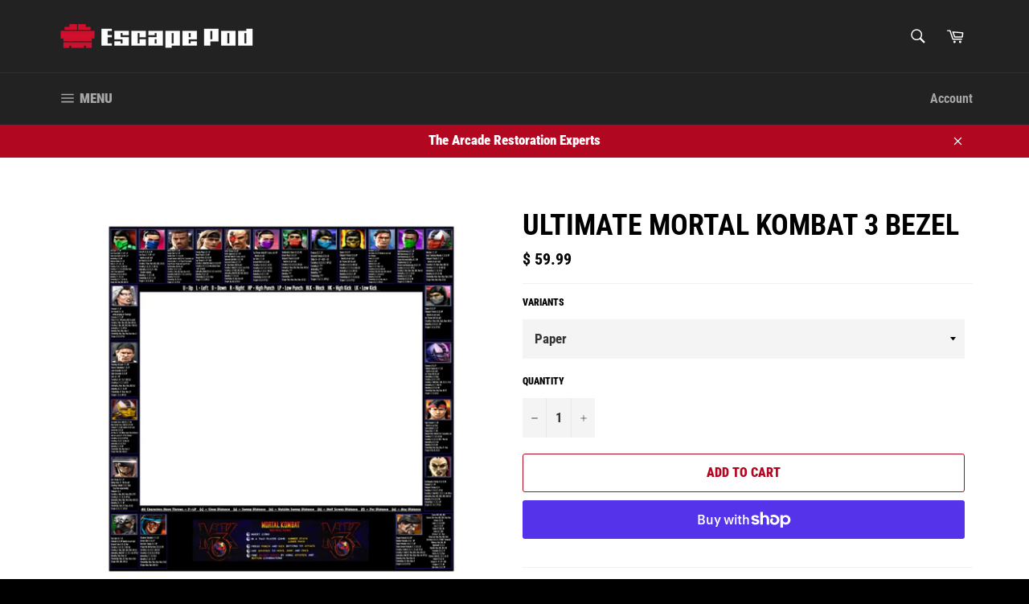

--- FILE ---
content_type: text/html; charset=utf-8
request_url: https://www.escapepodonline.com/products/ultimate-mortal-kombat-3-bezel
body_size: 44494
content:
<!doctype html>
<!--[if IE 9]> <html class="ie9 no-js" lang="en"> <![endif]-->
<!--[if (gt IE 9)|!(IE)]><!--> <html class="no-js" lang="en"> <!--<![endif]-->
<head>
  <!-- Google Tag Manager -->
<script>(function(w,d,s,l,i){w[l]=w[l]||[];w[l].push({'gtm.start':
new Date().getTime(),event:'gtm.js'});var f=d.getElementsByTagName(s)[0],
j=d.createElement(s),dl=l!='dataLayer'?'&l='+l:'';j.async=true;j.src=
'https://www.googletagmanager.com/gtm.js?id='+i+dl;f.parentNode.insertBefore(j,f);
})(window,document,'script','dataLayer','GTM-P9DNFCQ');</script>
<!-- End Google Tag Manager -->
  <meta name="google-site-verification" content="wRcRam4H12mEYMndJrMbzkwYYA0iflyr44Tp-JdKi1E" />
  <script src='//d1liekpayvooaz.cloudfront.net/apps/uploadery/uploadery.js?shop=escape-pod-online.myshopify.com'></script>
  <meta charset="utf-8">
  <meta http-equiv="X-UA-Compatible" content="IE=edge,chrome=1">
  <meta name="viewport" content="width=device-width,initial-scale=1">
  <meta name="theme-color" content="#222222">

  
    <link rel="shortcut icon" href="//www.escapepodonline.com/cdn/shop/files/EpoIcon_32x32.png?v=1613670410" type="image/png">
  

  <link rel="canonical" href="https://www.escapepodonline.com/products/ultimate-mortal-kombat-3-bezel">
  <title>
  Ultimate Mortal Kombat 3 Bezel &ndash; Escape Pod Online
  </title>

  
    <meta name="description" content="Choose between these four (4) options:Paper print to put behind your existing plexiVinyl print to adhere to the front your existing bezel.Reverse Printed is printed to be installed to the back side of your bezelComplete bezel takes all of the work out of your hands, we will reverse print, laminate and apply the graphic">
  

  <!-- /snippets/social-meta-tags.liquid -->




<meta property="og:site_name" content="Escape Pod Online">
<meta property="og:url" content="https://www.escapepodonline.com/products/ultimate-mortal-kombat-3-bezel">
<meta property="og:title" content="Ultimate Mortal Kombat 3 Bezel">
<meta property="og:type" content="product">
<meta property="og:description" content="Choose between these four (4) options:Paper print to put behind your existing plexiVinyl print to adhere to the front your existing bezel.Reverse Printed is printed to be installed to the back side of your bezelComplete bezel takes all of the work out of your hands, we will reverse print, laminate and apply the graphic">

  <meta property="og:price:amount" content="59.99">
  <meta property="og:price:currency" content="USD">

<meta property="og:image" content="http://www.escapepodonline.com/cdn/shop/products/UMK3Bezel_1200x1200.jpg?v=1577995060">
<meta property="og:image:secure_url" content="https://www.escapepodonline.com/cdn/shop/products/UMK3Bezel_1200x1200.jpg?v=1577995060">


<meta name="twitter:card" content="summary_large_image">
<meta name="twitter:title" content="Ultimate Mortal Kombat 3 Bezel">
<meta name="twitter:description" content="Choose between these four (4) options:Paper print to put behind your existing plexiVinyl print to adhere to the front your existing bezel.Reverse Printed is printed to be installed to the back side of your bezelComplete bezel takes all of the work out of your hands, we will reverse print, laminate and apply the graphic">


  <script>
    document.documentElement.className = document.documentElement.className.replace('no-js', 'js');
  </script>

  <link href="//www.escapepodonline.com/cdn/shop/t/18/assets/theme.scss.css?v=129217469781674580841762178299" rel="stylesheet" type="text/css" media="all" />

  <script>
    window.theme = window.theme || {};

    theme.strings = {
      stockAvailable: "1 available",
      addToCart: "Add to Cart",
      soldOut: "Sold Out",
      unavailable: "Unavailable",
      noStockAvailable: "The item could not be added to your cart because there are not enough in stock.",
      willNotShipUntil: "Will not ship until [date]",
      willBeInStockAfter: "Will be in stock after [date]",
      totalCartDiscount: "You're saving [savings]",
      addressError: "Error looking up that address",
      addressNoResults: "No results for that address",
      addressQueryLimit: "You have exceeded the Google API usage limit. Consider upgrading to a \u003ca href=\"https:\/\/developers.google.com\/maps\/premium\/usage-limits\"\u003ePremium Plan\u003c\/a\u003e.",
      authError: "There was a problem authenticating your Google Maps API Key."
    };
  </script>

  <!--[if (gt IE 9)|!(IE)]><!--><script src="//www.escapepodonline.com/cdn/shop/t/18/assets/lazysizes.min.js?v=56045284683979784691639338797" async="async"></script><!--<![endif]-->
  <!--[if lte IE 9]><script src="//www.escapepodonline.com/cdn/shop/t/18/assets/lazysizes.min.js?v=56045284683979784691639338797"></script><![endif]-->

  

  <!--[if (gt IE 9)|!(IE)]><!--><script src="//www.escapepodonline.com/cdn/shop/t/18/assets/vendor.js?v=39418018684300761971639338798" defer="defer"></script><!--<![endif]-->
  <!--[if lt IE 9]><script src="//www.escapepodonline.com/cdn/shop/t/18/assets/vendor.js?v=39418018684300761971639338798"></script><![endif]-->

  
    <script>
      window.theme = window.theme || {};
      theme.moneyFormat = "$ {{amount}}";
    </script>
  

  <!--[if (gt IE 9)|!(IE)]><!--><script src="//www.escapepodonline.com/cdn/shop/t/18/assets/theme.js?v=69534392965955069381639338797" defer="defer"></script><!--<![endif]-->
  <!--[if lte IE 9]><script src="//www.escapepodonline.com/cdn/shop/t/18/assets/theme.js?v=69534392965955069381639338797"></script><![endif]-->

  <script>window.performance && window.performance.mark && window.performance.mark('shopify.content_for_header.start');</script><meta name="google-site-verification" content="hTDUZI8XFiUwfbxe3t4LoqlWpSSxQikZ3hnhM9FdJSs">
<meta id="shopify-digital-wallet" name="shopify-digital-wallet" content="/11250582/digital_wallets/dialog">
<meta name="shopify-checkout-api-token" content="eeefd591bffc2176a0ed5cf6444a3f46">
<meta id="in-context-paypal-metadata" data-shop-id="11250582" data-venmo-supported="false" data-environment="production" data-locale="en_US" data-paypal-v4="true" data-currency="USD">
<link rel="alternate" type="application/json+oembed" href="https://www.escapepodonline.com/products/ultimate-mortal-kombat-3-bezel.oembed">
<script async="async" src="/checkouts/internal/preloads.js?locale=en-US"></script>
<link rel="preconnect" href="https://shop.app" crossorigin="anonymous">
<script async="async" src="https://shop.app/checkouts/internal/preloads.js?locale=en-US&shop_id=11250582" crossorigin="anonymous"></script>
<script id="apple-pay-shop-capabilities" type="application/json">{"shopId":11250582,"countryCode":"US","currencyCode":"USD","merchantCapabilities":["supports3DS"],"merchantId":"gid:\/\/shopify\/Shop\/11250582","merchantName":"Escape Pod Online","requiredBillingContactFields":["postalAddress","email"],"requiredShippingContactFields":["postalAddress","email"],"shippingType":"shipping","supportedNetworks":["visa","masterCard","amex","discover","elo","jcb"],"total":{"type":"pending","label":"Escape Pod Online","amount":"1.00"},"shopifyPaymentsEnabled":true,"supportsSubscriptions":true}</script>
<script id="shopify-features" type="application/json">{"accessToken":"eeefd591bffc2176a0ed5cf6444a3f46","betas":["rich-media-storefront-analytics"],"domain":"www.escapepodonline.com","predictiveSearch":true,"shopId":11250582,"locale":"en"}</script>
<script>var Shopify = Shopify || {};
Shopify.shop = "escape-pod-online.myshopify.com";
Shopify.locale = "en";
Shopify.currency = {"active":"USD","rate":"1.0"};
Shopify.country = "US";
Shopify.theme = {"name":"Escape Pod V2 with Installments message","id":129412464863,"schema_name":"Venture","schema_version":"7.1.0","theme_store_id":775,"role":"main"};
Shopify.theme.handle = "null";
Shopify.theme.style = {"id":null,"handle":null};
Shopify.cdnHost = "www.escapepodonline.com/cdn";
Shopify.routes = Shopify.routes || {};
Shopify.routes.root = "/";</script>
<script type="module">!function(o){(o.Shopify=o.Shopify||{}).modules=!0}(window);</script>
<script>!function(o){function n(){var o=[];function n(){o.push(Array.prototype.slice.apply(arguments))}return n.q=o,n}var t=o.Shopify=o.Shopify||{};t.loadFeatures=n(),t.autoloadFeatures=n()}(window);</script>
<script>
  window.ShopifyPay = window.ShopifyPay || {};
  window.ShopifyPay.apiHost = "shop.app\/pay";
  window.ShopifyPay.redirectState = null;
</script>
<script id="shop-js-analytics" type="application/json">{"pageType":"product"}</script>
<script defer="defer" async type="module" src="//www.escapepodonline.com/cdn/shopifycloud/shop-js/modules/v2/client.init-shop-cart-sync_BT-GjEfc.en.esm.js"></script>
<script defer="defer" async type="module" src="//www.escapepodonline.com/cdn/shopifycloud/shop-js/modules/v2/chunk.common_D58fp_Oc.esm.js"></script>
<script defer="defer" async type="module" src="//www.escapepodonline.com/cdn/shopifycloud/shop-js/modules/v2/chunk.modal_xMitdFEc.esm.js"></script>
<script type="module">
  await import("//www.escapepodonline.com/cdn/shopifycloud/shop-js/modules/v2/client.init-shop-cart-sync_BT-GjEfc.en.esm.js");
await import("//www.escapepodonline.com/cdn/shopifycloud/shop-js/modules/v2/chunk.common_D58fp_Oc.esm.js");
await import("//www.escapepodonline.com/cdn/shopifycloud/shop-js/modules/v2/chunk.modal_xMitdFEc.esm.js");

  window.Shopify.SignInWithShop?.initShopCartSync?.({"fedCMEnabled":true,"windoidEnabled":true});

</script>
<script defer="defer" async type="module" src="//www.escapepodonline.com/cdn/shopifycloud/shop-js/modules/v2/client.payment-terms_Ci9AEqFq.en.esm.js"></script>
<script defer="defer" async type="module" src="//www.escapepodonline.com/cdn/shopifycloud/shop-js/modules/v2/chunk.common_D58fp_Oc.esm.js"></script>
<script defer="defer" async type="module" src="//www.escapepodonline.com/cdn/shopifycloud/shop-js/modules/v2/chunk.modal_xMitdFEc.esm.js"></script>
<script type="module">
  await import("//www.escapepodonline.com/cdn/shopifycloud/shop-js/modules/v2/client.payment-terms_Ci9AEqFq.en.esm.js");
await import("//www.escapepodonline.com/cdn/shopifycloud/shop-js/modules/v2/chunk.common_D58fp_Oc.esm.js");
await import("//www.escapepodonline.com/cdn/shopifycloud/shop-js/modules/v2/chunk.modal_xMitdFEc.esm.js");

  
</script>
<script>
  window.Shopify = window.Shopify || {};
  if (!window.Shopify.featureAssets) window.Shopify.featureAssets = {};
  window.Shopify.featureAssets['shop-js'] = {"shop-cart-sync":["modules/v2/client.shop-cart-sync_DZOKe7Ll.en.esm.js","modules/v2/chunk.common_D58fp_Oc.esm.js","modules/v2/chunk.modal_xMitdFEc.esm.js"],"init-fed-cm":["modules/v2/client.init-fed-cm_B6oLuCjv.en.esm.js","modules/v2/chunk.common_D58fp_Oc.esm.js","modules/v2/chunk.modal_xMitdFEc.esm.js"],"shop-cash-offers":["modules/v2/client.shop-cash-offers_D2sdYoxE.en.esm.js","modules/v2/chunk.common_D58fp_Oc.esm.js","modules/v2/chunk.modal_xMitdFEc.esm.js"],"shop-login-button":["modules/v2/client.shop-login-button_QeVjl5Y3.en.esm.js","modules/v2/chunk.common_D58fp_Oc.esm.js","modules/v2/chunk.modal_xMitdFEc.esm.js"],"pay-button":["modules/v2/client.pay-button_DXTOsIq6.en.esm.js","modules/v2/chunk.common_D58fp_Oc.esm.js","modules/v2/chunk.modal_xMitdFEc.esm.js"],"shop-button":["modules/v2/client.shop-button_DQZHx9pm.en.esm.js","modules/v2/chunk.common_D58fp_Oc.esm.js","modules/v2/chunk.modal_xMitdFEc.esm.js"],"avatar":["modules/v2/client.avatar_BTnouDA3.en.esm.js"],"init-windoid":["modules/v2/client.init-windoid_CR1B-cfM.en.esm.js","modules/v2/chunk.common_D58fp_Oc.esm.js","modules/v2/chunk.modal_xMitdFEc.esm.js"],"init-shop-for-new-customer-accounts":["modules/v2/client.init-shop-for-new-customer-accounts_C_vY_xzh.en.esm.js","modules/v2/client.shop-login-button_QeVjl5Y3.en.esm.js","modules/v2/chunk.common_D58fp_Oc.esm.js","modules/v2/chunk.modal_xMitdFEc.esm.js"],"init-shop-email-lookup-coordinator":["modules/v2/client.init-shop-email-lookup-coordinator_BI7n9ZSv.en.esm.js","modules/v2/chunk.common_D58fp_Oc.esm.js","modules/v2/chunk.modal_xMitdFEc.esm.js"],"init-shop-cart-sync":["modules/v2/client.init-shop-cart-sync_BT-GjEfc.en.esm.js","modules/v2/chunk.common_D58fp_Oc.esm.js","modules/v2/chunk.modal_xMitdFEc.esm.js"],"shop-toast-manager":["modules/v2/client.shop-toast-manager_DiYdP3xc.en.esm.js","modules/v2/chunk.common_D58fp_Oc.esm.js","modules/v2/chunk.modal_xMitdFEc.esm.js"],"init-customer-accounts":["modules/v2/client.init-customer-accounts_D9ZNqS-Q.en.esm.js","modules/v2/client.shop-login-button_QeVjl5Y3.en.esm.js","modules/v2/chunk.common_D58fp_Oc.esm.js","modules/v2/chunk.modal_xMitdFEc.esm.js"],"init-customer-accounts-sign-up":["modules/v2/client.init-customer-accounts-sign-up_iGw4briv.en.esm.js","modules/v2/client.shop-login-button_QeVjl5Y3.en.esm.js","modules/v2/chunk.common_D58fp_Oc.esm.js","modules/v2/chunk.modal_xMitdFEc.esm.js"],"shop-follow-button":["modules/v2/client.shop-follow-button_CqMgW2wH.en.esm.js","modules/v2/chunk.common_D58fp_Oc.esm.js","modules/v2/chunk.modal_xMitdFEc.esm.js"],"checkout-modal":["modules/v2/client.checkout-modal_xHeaAweL.en.esm.js","modules/v2/chunk.common_D58fp_Oc.esm.js","modules/v2/chunk.modal_xMitdFEc.esm.js"],"shop-login":["modules/v2/client.shop-login_D91U-Q7h.en.esm.js","modules/v2/chunk.common_D58fp_Oc.esm.js","modules/v2/chunk.modal_xMitdFEc.esm.js"],"lead-capture":["modules/v2/client.lead-capture_BJmE1dJe.en.esm.js","modules/v2/chunk.common_D58fp_Oc.esm.js","modules/v2/chunk.modal_xMitdFEc.esm.js"],"payment-terms":["modules/v2/client.payment-terms_Ci9AEqFq.en.esm.js","modules/v2/chunk.common_D58fp_Oc.esm.js","modules/v2/chunk.modal_xMitdFEc.esm.js"]};
</script>
<script>(function() {
  var isLoaded = false;
  function asyncLoad() {
    if (isLoaded) return;
    isLoaded = true;
    var urls = ["\/\/www.powr.io\/powr.js?powr-token=escape-pod-online.myshopify.com\u0026external-type=shopify\u0026shop=escape-pod-online.myshopify.com"];
    for (var i = 0; i < urls.length; i++) {
      var s = document.createElement('script');
      s.type = 'text/javascript';
      s.async = true;
      s.src = urls[i];
      var x = document.getElementsByTagName('script')[0];
      x.parentNode.insertBefore(s, x);
    }
  };
  if(window.attachEvent) {
    window.attachEvent('onload', asyncLoad);
  } else {
    window.addEventListener('load', asyncLoad, false);
  }
})();</script>
<script id="__st">var __st={"a":11250582,"offset":-18000,"reqid":"3f967fc2-90af-4a18-81a3-dffc22c5a4a3-1769139368","pageurl":"www.escapepodonline.com\/products\/ultimate-mortal-kombat-3-bezel","u":"e76d6a062535","p":"product","rtyp":"product","rid":4371627507785};</script>
<script>window.ShopifyPaypalV4VisibilityTracking = true;</script>
<script id="captcha-bootstrap">!function(){'use strict';const t='contact',e='account',n='new_comment',o=[[t,t],['blogs',n],['comments',n],[t,'customer']],c=[[e,'customer_login'],[e,'guest_login'],[e,'recover_customer_password'],[e,'create_customer']],r=t=>t.map((([t,e])=>`form[action*='/${t}']:not([data-nocaptcha='true']) input[name='form_type'][value='${e}']`)).join(','),a=t=>()=>t?[...document.querySelectorAll(t)].map((t=>t.form)):[];function s(){const t=[...o],e=r(t);return a(e)}const i='password',u='form_key',d=['recaptcha-v3-token','g-recaptcha-response','h-captcha-response',i],f=()=>{try{return window.sessionStorage}catch{return}},m='__shopify_v',_=t=>t.elements[u];function p(t,e,n=!1){try{const o=window.sessionStorage,c=JSON.parse(o.getItem(e)),{data:r}=function(t){const{data:e,action:n}=t;return t[m]||n?{data:e,action:n}:{data:t,action:n}}(c);for(const[e,n]of Object.entries(r))t.elements[e]&&(t.elements[e].value=n);n&&o.removeItem(e)}catch(o){console.error('form repopulation failed',{error:o})}}const l='form_type',E='cptcha';function T(t){t.dataset[E]=!0}const w=window,h=w.document,L='Shopify',v='ce_forms',y='captcha';let A=!1;((t,e)=>{const n=(g='f06e6c50-85a8-45c8-87d0-21a2b65856fe',I='https://cdn.shopify.com/shopifycloud/storefront-forms-hcaptcha/ce_storefront_forms_captcha_hcaptcha.v1.5.2.iife.js',D={infoText:'Protected by hCaptcha',privacyText:'Privacy',termsText:'Terms'},(t,e,n)=>{const o=w[L][v],c=o.bindForm;if(c)return c(t,g,e,D).then(n);var r;o.q.push([[t,g,e,D],n]),r=I,A||(h.body.append(Object.assign(h.createElement('script'),{id:'captcha-provider',async:!0,src:r})),A=!0)});var g,I,D;w[L]=w[L]||{},w[L][v]=w[L][v]||{},w[L][v].q=[],w[L][y]=w[L][y]||{},w[L][y].protect=function(t,e){n(t,void 0,e),T(t)},Object.freeze(w[L][y]),function(t,e,n,w,h,L){const[v,y,A,g]=function(t,e,n){const i=e?o:[],u=t?c:[],d=[...i,...u],f=r(d),m=r(i),_=r(d.filter((([t,e])=>n.includes(e))));return[a(f),a(m),a(_),s()]}(w,h,L),I=t=>{const e=t.target;return e instanceof HTMLFormElement?e:e&&e.form},D=t=>v().includes(t);t.addEventListener('submit',(t=>{const e=I(t);if(!e)return;const n=D(e)&&!e.dataset.hcaptchaBound&&!e.dataset.recaptchaBound,o=_(e),c=g().includes(e)&&(!o||!o.value);(n||c)&&t.preventDefault(),c&&!n&&(function(t){try{if(!f())return;!function(t){const e=f();if(!e)return;const n=_(t);if(!n)return;const o=n.value;o&&e.removeItem(o)}(t);const e=Array.from(Array(32),(()=>Math.random().toString(36)[2])).join('');!function(t,e){_(t)||t.append(Object.assign(document.createElement('input'),{type:'hidden',name:u})),t.elements[u].value=e}(t,e),function(t,e){const n=f();if(!n)return;const o=[...t.querySelectorAll(`input[type='${i}']`)].map((({name:t})=>t)),c=[...d,...o],r={};for(const[a,s]of new FormData(t).entries())c.includes(a)||(r[a]=s);n.setItem(e,JSON.stringify({[m]:1,action:t.action,data:r}))}(t,e)}catch(e){console.error('failed to persist form',e)}}(e),e.submit())}));const S=(t,e)=>{t&&!t.dataset[E]&&(n(t,e.some((e=>e===t))),T(t))};for(const o of['focusin','change'])t.addEventListener(o,(t=>{const e=I(t);D(e)&&S(e,y())}));const B=e.get('form_key'),M=e.get(l),P=B&&M;t.addEventListener('DOMContentLoaded',(()=>{const t=y();if(P)for(const e of t)e.elements[l].value===M&&p(e,B);[...new Set([...A(),...v().filter((t=>'true'===t.dataset.shopifyCaptcha))])].forEach((e=>S(e,t)))}))}(h,new URLSearchParams(w.location.search),n,t,e,['guest_login'])})(!0,!0)}();</script>
<script integrity="sha256-4kQ18oKyAcykRKYeNunJcIwy7WH5gtpwJnB7kiuLZ1E=" data-source-attribution="shopify.loadfeatures" defer="defer" src="//www.escapepodonline.com/cdn/shopifycloud/storefront/assets/storefront/load_feature-a0a9edcb.js" crossorigin="anonymous"></script>
<script crossorigin="anonymous" defer="defer" src="//www.escapepodonline.com/cdn/shopifycloud/storefront/assets/shopify_pay/storefront-65b4c6d7.js?v=20250812"></script>
<script data-source-attribution="shopify.dynamic_checkout.dynamic.init">var Shopify=Shopify||{};Shopify.PaymentButton=Shopify.PaymentButton||{isStorefrontPortableWallets:!0,init:function(){window.Shopify.PaymentButton.init=function(){};var t=document.createElement("script");t.src="https://www.escapepodonline.com/cdn/shopifycloud/portable-wallets/latest/portable-wallets.en.js",t.type="module",document.head.appendChild(t)}};
</script>
<script data-source-attribution="shopify.dynamic_checkout.buyer_consent">
  function portableWalletsHideBuyerConsent(e){var t=document.getElementById("shopify-buyer-consent"),n=document.getElementById("shopify-subscription-policy-button");t&&n&&(t.classList.add("hidden"),t.setAttribute("aria-hidden","true"),n.removeEventListener("click",e))}function portableWalletsShowBuyerConsent(e){var t=document.getElementById("shopify-buyer-consent"),n=document.getElementById("shopify-subscription-policy-button");t&&n&&(t.classList.remove("hidden"),t.removeAttribute("aria-hidden"),n.addEventListener("click",e))}window.Shopify?.PaymentButton&&(window.Shopify.PaymentButton.hideBuyerConsent=portableWalletsHideBuyerConsent,window.Shopify.PaymentButton.showBuyerConsent=portableWalletsShowBuyerConsent);
</script>
<script>
  function portableWalletsCleanup(e){e&&e.src&&console.error("Failed to load portable wallets script "+e.src);var t=document.querySelectorAll("shopify-accelerated-checkout .shopify-payment-button__skeleton, shopify-accelerated-checkout-cart .wallet-cart-button__skeleton"),e=document.getElementById("shopify-buyer-consent");for(let e=0;e<t.length;e++)t[e].remove();e&&e.remove()}function portableWalletsNotLoadedAsModule(e){e instanceof ErrorEvent&&"string"==typeof e.message&&e.message.includes("import.meta")&&"string"==typeof e.filename&&e.filename.includes("portable-wallets")&&(window.removeEventListener("error",portableWalletsNotLoadedAsModule),window.Shopify.PaymentButton.failedToLoad=e,"loading"===document.readyState?document.addEventListener("DOMContentLoaded",window.Shopify.PaymentButton.init):window.Shopify.PaymentButton.init())}window.addEventListener("error",portableWalletsNotLoadedAsModule);
</script>

<script type="module" src="https://www.escapepodonline.com/cdn/shopifycloud/portable-wallets/latest/portable-wallets.en.js" onError="portableWalletsCleanup(this)" crossorigin="anonymous"></script>
<script nomodule>
  document.addEventListener("DOMContentLoaded", portableWalletsCleanup);
</script>

<link id="shopify-accelerated-checkout-styles" rel="stylesheet" media="screen" href="https://www.escapepodonline.com/cdn/shopifycloud/portable-wallets/latest/accelerated-checkout-backwards-compat.css" crossorigin="anonymous">
<style id="shopify-accelerated-checkout-cart">
        #shopify-buyer-consent {
  margin-top: 1em;
  display: inline-block;
  width: 100%;
}

#shopify-buyer-consent.hidden {
  display: none;
}

#shopify-subscription-policy-button {
  background: none;
  border: none;
  padding: 0;
  text-decoration: underline;
  font-size: inherit;
  cursor: pointer;
}

#shopify-subscription-policy-button::before {
  box-shadow: none;
}

      </style>
<script id="sections-script" data-sections="product-recommendations" defer="defer" src="//www.escapepodonline.com/cdn/shop/t/18/compiled_assets/scripts.js?v=1152"></script>
<script>window.performance && window.performance.mark && window.performance.mark('shopify.content_for_header.end');</script>

<script>window.BOLD = window.BOLD || {};
    window.BOLD.common = window.BOLD.common || {};
    window.BOLD.common.Shopify = window.BOLD.common.Shopify || {};
    window.BOLD.common.Shopify.shop = {
      domain: 'www.escapepodonline.com',
      permanent_domain: 'escape-pod-online.myshopify.com',
      url: 'https://www.escapepodonline.com',
      secure_url: 'https://www.escapepodonline.com',
      money_format: "$ {{amount}}",
      currency: "USD"
    };
    window.BOLD.common.Shopify.customer = {
      id: null,
      tags: null,
    };
    window.BOLD.common.Shopify.cart = {"note":null,"attributes":{},"original_total_price":0,"total_price":0,"total_discount":0,"total_weight":0.0,"item_count":0,"items":[],"requires_shipping":false,"currency":"USD","items_subtotal_price":0,"cart_level_discount_applications":[],"checkout_charge_amount":0};
    window.BOLD.common.template = 'product';window.BOLD.common.Shopify.formatMoney = function(money, format) {
        function n(t, e) {
            return "undefined" == typeof t ? e : t
        }
        function r(t, e, r, i) {
            if (e = n(e, 2),
                r = n(r, ","),
                i = n(i, "."),
            isNaN(t) || null == t)
                return 0;
            t = (t / 100).toFixed(e);
            var o = t.split(".")
                , a = o[0].replace(/(\d)(?=(\d\d\d)+(?!\d))/g, "$1" + r)
                , s = o[1] ? i + o[1] : "";
            return a + s
        }
        "string" == typeof money && (money = money.replace(".", ""));
        var i = ""
            , o = /\{\{\s*(\w+)\s*\}\}/
            , a = format || window.BOLD.common.Shopify.shop.money_format || window.Shopify.money_format || "$ {{ amount }}";
        switch (a.match(o)[1]) {
            case "amount":
                i = r(money, 2, ",", ".");
                break;
            case "amount_no_decimals":
                i = r(money, 0, ",", ".");
                break;
            case "amount_with_comma_separator":
                i = r(money, 2, ".", ",");
                break;
            case "amount_no_decimals_with_comma_separator":
                i = r(money, 0, ".", ",");
                break;
            case "amount_with_space_separator":
                i = r(money, 2, " ", ",");
                break;
            case "amount_no_decimals_with_space_separator":
                i = r(money, 0, " ", ",");
                break;
            case "amount_with_apostrophe_separator":
                i = r(money, 2, "'", ".");
                break;
        }
        return a.replace(o, i);
    };
    window.BOLD.common.Shopify.saveProduct = function (handle, product) {
      if (typeof handle === 'string' && typeof window.BOLD.common.Shopify.products[handle] === 'undefined') {
        if (typeof product === 'number') {
          window.BOLD.common.Shopify.handles[product] = handle;
          product = { id: product };
        }
        window.BOLD.common.Shopify.products[handle] = product;
      }
    };
    window.BOLD.common.Shopify.saveVariant = function (variant_id, variant) {
      if (typeof variant_id === 'number' && typeof window.BOLD.common.Shopify.variants[variant_id] === 'undefined') {
        window.BOLD.common.Shopify.variants[variant_id] = variant;
      }
    };window.BOLD.common.Shopify.products = window.BOLD.common.Shopify.products || {};
    window.BOLD.common.Shopify.variants = window.BOLD.common.Shopify.variants || {};
    window.BOLD.common.Shopify.handles = window.BOLD.common.Shopify.handles || {};window.BOLD.common.Shopify.handle = "ultimate-mortal-kombat-3-bezel"
window.BOLD.common.Shopify.saveProduct("ultimate-mortal-kombat-3-bezel", 4371627507785);window.BOLD.common.Shopify.saveVariant(31191041998921, { product_id: 4371627507785, product_handle: "ultimate-mortal-kombat-3-bezel", price: 5999, group_id: '', csp_metafield: {}});window.BOLD.common.Shopify.saveVariant(31191042031689, { product_id: 4371627507785, product_handle: "ultimate-mortal-kombat-3-bezel", price: 6999, group_id: '', csp_metafield: {}});window.BOLD.common.Shopify.saveVariant(31233200422985, { product_id: 4371627507785, product_handle: "ultimate-mortal-kombat-3-bezel", price: 7999, group_id: '', csp_metafield: {}});window.BOLD.common.Shopify.saveVariant(31191042064457, { product_id: 4371627507785, product_handle: "ultimate-mortal-kombat-3-bezel", price: 13000, group_id: '', csp_metafield: {}});window.BOLD.apps_installed = {"Loyalties":2} || {};window.BOLD.common.Shopify.metafields = window.BOLD.common.Shopify.metafields || {};window.BOLD.common.Shopify.metafields["bold_rp"] = {};window.BOLD.common.Shopify.metafields["bold_csp_defaults"] = {};window.BOLD.common.cacheParams = window.BOLD.common.cacheParams || {};
</script><!-- "snippets/vitals-loader.liquid" was not rendered, the associated app was uninstalled -->

<link href="https://monorail-edge.shopifysvc.com" rel="dns-prefetch">
<script>(function(){if ("sendBeacon" in navigator && "performance" in window) {try {var session_token_from_headers = performance.getEntriesByType('navigation')[0].serverTiming.find(x => x.name == '_s').description;} catch {var session_token_from_headers = undefined;}var session_cookie_matches = document.cookie.match(/_shopify_s=([^;]*)/);var session_token_from_cookie = session_cookie_matches && session_cookie_matches.length === 2 ? session_cookie_matches[1] : "";var session_token = session_token_from_headers || session_token_from_cookie || "";function handle_abandonment_event(e) {var entries = performance.getEntries().filter(function(entry) {return /monorail-edge.shopifysvc.com/.test(entry.name);});if (!window.abandonment_tracked && entries.length === 0) {window.abandonment_tracked = true;var currentMs = Date.now();var navigation_start = performance.timing.navigationStart;var payload = {shop_id: 11250582,url: window.location.href,navigation_start,duration: currentMs - navigation_start,session_token,page_type: "product"};window.navigator.sendBeacon("https://monorail-edge.shopifysvc.com/v1/produce", JSON.stringify({schema_id: "online_store_buyer_site_abandonment/1.1",payload: payload,metadata: {event_created_at_ms: currentMs,event_sent_at_ms: currentMs}}));}}window.addEventListener('pagehide', handle_abandonment_event);}}());</script>
<script id="web-pixels-manager-setup">(function e(e,d,r,n,o){if(void 0===o&&(o={}),!Boolean(null===(a=null===(i=window.Shopify)||void 0===i?void 0:i.analytics)||void 0===a?void 0:a.replayQueue)){var i,a;window.Shopify=window.Shopify||{};var t=window.Shopify;t.analytics=t.analytics||{};var s=t.analytics;s.replayQueue=[],s.publish=function(e,d,r){return s.replayQueue.push([e,d,r]),!0};try{self.performance.mark("wpm:start")}catch(e){}var l=function(){var e={modern:/Edge?\/(1{2}[4-9]|1[2-9]\d|[2-9]\d{2}|\d{4,})\.\d+(\.\d+|)|Firefox\/(1{2}[4-9]|1[2-9]\d|[2-9]\d{2}|\d{4,})\.\d+(\.\d+|)|Chrom(ium|e)\/(9{2}|\d{3,})\.\d+(\.\d+|)|(Maci|X1{2}).+ Version\/(15\.\d+|(1[6-9]|[2-9]\d|\d{3,})\.\d+)([,.]\d+|)( \(\w+\)|)( Mobile\/\w+|) Safari\/|Chrome.+OPR\/(9{2}|\d{3,})\.\d+\.\d+|(CPU[ +]OS|iPhone[ +]OS|CPU[ +]iPhone|CPU IPhone OS|CPU iPad OS)[ +]+(15[._]\d+|(1[6-9]|[2-9]\d|\d{3,})[._]\d+)([._]\d+|)|Android:?[ /-](13[3-9]|1[4-9]\d|[2-9]\d{2}|\d{4,})(\.\d+|)(\.\d+|)|Android.+Firefox\/(13[5-9]|1[4-9]\d|[2-9]\d{2}|\d{4,})\.\d+(\.\d+|)|Android.+Chrom(ium|e)\/(13[3-9]|1[4-9]\d|[2-9]\d{2}|\d{4,})\.\d+(\.\d+|)|SamsungBrowser\/([2-9]\d|\d{3,})\.\d+/,legacy:/Edge?\/(1[6-9]|[2-9]\d|\d{3,})\.\d+(\.\d+|)|Firefox\/(5[4-9]|[6-9]\d|\d{3,})\.\d+(\.\d+|)|Chrom(ium|e)\/(5[1-9]|[6-9]\d|\d{3,})\.\d+(\.\d+|)([\d.]+$|.*Safari\/(?![\d.]+ Edge\/[\d.]+$))|(Maci|X1{2}).+ Version\/(10\.\d+|(1[1-9]|[2-9]\d|\d{3,})\.\d+)([,.]\d+|)( \(\w+\)|)( Mobile\/\w+|) Safari\/|Chrome.+OPR\/(3[89]|[4-9]\d|\d{3,})\.\d+\.\d+|(CPU[ +]OS|iPhone[ +]OS|CPU[ +]iPhone|CPU IPhone OS|CPU iPad OS)[ +]+(10[._]\d+|(1[1-9]|[2-9]\d|\d{3,})[._]\d+)([._]\d+|)|Android:?[ /-](13[3-9]|1[4-9]\d|[2-9]\d{2}|\d{4,})(\.\d+|)(\.\d+|)|Mobile Safari.+OPR\/([89]\d|\d{3,})\.\d+\.\d+|Android.+Firefox\/(13[5-9]|1[4-9]\d|[2-9]\d{2}|\d{4,})\.\d+(\.\d+|)|Android.+Chrom(ium|e)\/(13[3-9]|1[4-9]\d|[2-9]\d{2}|\d{4,})\.\d+(\.\d+|)|Android.+(UC? ?Browser|UCWEB|U3)[ /]?(15\.([5-9]|\d{2,})|(1[6-9]|[2-9]\d|\d{3,})\.\d+)\.\d+|SamsungBrowser\/(5\.\d+|([6-9]|\d{2,})\.\d+)|Android.+MQ{2}Browser\/(14(\.(9|\d{2,})|)|(1[5-9]|[2-9]\d|\d{3,})(\.\d+|))(\.\d+|)|K[Aa][Ii]OS\/(3\.\d+|([4-9]|\d{2,})\.\d+)(\.\d+|)/},d=e.modern,r=e.legacy,n=navigator.userAgent;return n.match(d)?"modern":n.match(r)?"legacy":"unknown"}(),u="modern"===l?"modern":"legacy",c=(null!=n?n:{modern:"",legacy:""})[u],f=function(e){return[e.baseUrl,"/wpm","/b",e.hashVersion,"modern"===e.buildTarget?"m":"l",".js"].join("")}({baseUrl:d,hashVersion:r,buildTarget:u}),m=function(e){var d=e.version,r=e.bundleTarget,n=e.surface,o=e.pageUrl,i=e.monorailEndpoint;return{emit:function(e){var a=e.status,t=e.errorMsg,s=(new Date).getTime(),l=JSON.stringify({metadata:{event_sent_at_ms:s},events:[{schema_id:"web_pixels_manager_load/3.1",payload:{version:d,bundle_target:r,page_url:o,status:a,surface:n,error_msg:t},metadata:{event_created_at_ms:s}}]});if(!i)return console&&console.warn&&console.warn("[Web Pixels Manager] No Monorail endpoint provided, skipping logging."),!1;try{return self.navigator.sendBeacon.bind(self.navigator)(i,l)}catch(e){}var u=new XMLHttpRequest;try{return u.open("POST",i,!0),u.setRequestHeader("Content-Type","text/plain"),u.send(l),!0}catch(e){return console&&console.warn&&console.warn("[Web Pixels Manager] Got an unhandled error while logging to Monorail."),!1}}}}({version:r,bundleTarget:l,surface:e.surface,pageUrl:self.location.href,monorailEndpoint:e.monorailEndpoint});try{o.browserTarget=l,function(e){var d=e.src,r=e.async,n=void 0===r||r,o=e.onload,i=e.onerror,a=e.sri,t=e.scriptDataAttributes,s=void 0===t?{}:t,l=document.createElement("script"),u=document.querySelector("head"),c=document.querySelector("body");if(l.async=n,l.src=d,a&&(l.integrity=a,l.crossOrigin="anonymous"),s)for(var f in s)if(Object.prototype.hasOwnProperty.call(s,f))try{l.dataset[f]=s[f]}catch(e){}if(o&&l.addEventListener("load",o),i&&l.addEventListener("error",i),u)u.appendChild(l);else{if(!c)throw new Error("Did not find a head or body element to append the script");c.appendChild(l)}}({src:f,async:!0,onload:function(){if(!function(){var e,d;return Boolean(null===(d=null===(e=window.Shopify)||void 0===e?void 0:e.analytics)||void 0===d?void 0:d.initialized)}()){var d=window.webPixelsManager.init(e)||void 0;if(d){var r=window.Shopify.analytics;r.replayQueue.forEach((function(e){var r=e[0],n=e[1],o=e[2];d.publishCustomEvent(r,n,o)})),r.replayQueue=[],r.publish=d.publishCustomEvent,r.visitor=d.visitor,r.initialized=!0}}},onerror:function(){return m.emit({status:"failed",errorMsg:"".concat(f," has failed to load")})},sri:function(e){var d=/^sha384-[A-Za-z0-9+/=]+$/;return"string"==typeof e&&d.test(e)}(c)?c:"",scriptDataAttributes:o}),m.emit({status:"loading"})}catch(e){m.emit({status:"failed",errorMsg:(null==e?void 0:e.message)||"Unknown error"})}}})({shopId: 11250582,storefrontBaseUrl: "https://www.escapepodonline.com",extensionsBaseUrl: "https://extensions.shopifycdn.com/cdn/shopifycloud/web-pixels-manager",monorailEndpoint: "https://monorail-edge.shopifysvc.com/unstable/produce_batch",surface: "storefront-renderer",enabledBetaFlags: ["2dca8a86"],webPixelsConfigList: [{"id":"1503068383","configuration":"{\"accountID\":\"escape-pod-online\"}","eventPayloadVersion":"v1","runtimeContext":"STRICT","scriptVersion":"5503eca56790d6863e31590c8c364ee3","type":"APP","apiClientId":12388204545,"privacyPurposes":["ANALYTICS","MARKETING","SALE_OF_DATA"],"dataSharingAdjustments":{"protectedCustomerApprovalScopes":["read_customer_email","read_customer_name","read_customer_personal_data","read_customer_phone"]}},{"id":"505086175","configuration":"{\"config\":\"{\\\"google_tag_ids\\\":[\\\"AW-11182038841\\\",\\\"GT-MQJRCJ2\\\",\\\"G-3T99WLTKHP\\\"],\\\"target_country\\\":\\\"US\\\",\\\"gtag_events\\\":[{\\\"type\\\":\\\"begin_checkout\\\",\\\"action_label\\\":[\\\"AW-11182038841\\\/xVpzCPT2_oIZELm-gdQp\\\",\\\"G-3T99WLTKHP\\\"]},{\\\"type\\\":\\\"search\\\",\\\"action_label\\\":[\\\"AW-11182038841\\\/F3YnCO72_oIZELm-gdQp\\\",\\\"G-3T99WLTKHP\\\"]},{\\\"type\\\":\\\"view_item\\\",\\\"action_label\\\":[\\\"AW-11182038841\\\/7TJbCOv2_oIZELm-gdQp\\\",\\\"MC-FXPR557WBB\\\",\\\"G-3T99WLTKHP\\\"]},{\\\"type\\\":\\\"purchase\\\",\\\"action_label\\\":[\\\"AW-11182038841\\\/RgRyCOX2_oIZELm-gdQp\\\",\\\"MC-FXPR557WBB\\\",\\\"G-3T99WLTKHP\\\"]},{\\\"type\\\":\\\"page_view\\\",\\\"action_label\\\":[\\\"AW-11182038841\\\/v8DdCOj2_oIZELm-gdQp\\\",\\\"MC-FXPR557WBB\\\",\\\"G-3T99WLTKHP\\\"]},{\\\"type\\\":\\\"add_payment_info\\\",\\\"action_label\\\":[\\\"AW-11182038841\\\/RWn8CJz4_oIZELm-gdQp\\\",\\\"G-3T99WLTKHP\\\"]},{\\\"type\\\":\\\"add_to_cart\\\",\\\"action_label\\\":[\\\"AW-11182038841\\\/18vFCPH2_oIZELm-gdQp\\\",\\\"G-3T99WLTKHP\\\"]}],\\\"enable_monitoring_mode\\\":false}\"}","eventPayloadVersion":"v1","runtimeContext":"OPEN","scriptVersion":"b2a88bafab3e21179ed38636efcd8a93","type":"APP","apiClientId":1780363,"privacyPurposes":[],"dataSharingAdjustments":{"protectedCustomerApprovalScopes":["read_customer_address","read_customer_email","read_customer_name","read_customer_personal_data","read_customer_phone"]}},{"id":"shopify-app-pixel","configuration":"{}","eventPayloadVersion":"v1","runtimeContext":"STRICT","scriptVersion":"0450","apiClientId":"shopify-pixel","type":"APP","privacyPurposes":["ANALYTICS","MARKETING"]},{"id":"shopify-custom-pixel","eventPayloadVersion":"v1","runtimeContext":"LAX","scriptVersion":"0450","apiClientId":"shopify-pixel","type":"CUSTOM","privacyPurposes":["ANALYTICS","MARKETING"]}],isMerchantRequest: false,initData: {"shop":{"name":"Escape Pod Online","paymentSettings":{"currencyCode":"USD"},"myshopifyDomain":"escape-pod-online.myshopify.com","countryCode":"US","storefrontUrl":"https:\/\/www.escapepodonline.com"},"customer":null,"cart":null,"checkout":null,"productVariants":[{"price":{"amount":59.99,"currencyCode":"USD"},"product":{"title":"Ultimate Mortal Kombat 3 Bezel","vendor":"Escape Pod Online","id":"4371627507785","untranslatedTitle":"Ultimate Mortal Kombat 3 Bezel","url":"\/products\/ultimate-mortal-kombat-3-bezel","type":"Bezel"},"id":"31191041998921","image":{"src":"\/\/www.escapepodonline.com\/cdn\/shop\/products\/UMK3Bezel.jpg?v=1577995060"},"sku":"","title":"Paper","untranslatedTitle":"Paper"},{"price":{"amount":69.99,"currencyCode":"USD"},"product":{"title":"Ultimate Mortal Kombat 3 Bezel","vendor":"Escape Pod Online","id":"4371627507785","untranslatedTitle":"Ultimate Mortal Kombat 3 Bezel","url":"\/products\/ultimate-mortal-kombat-3-bezel","type":"Bezel"},"id":"31191042031689","image":{"src":"\/\/www.escapepodonline.com\/cdn\/shop\/products\/UMK3Bezel.jpg?v=1577995060"},"sku":"","title":"Vinyl","untranslatedTitle":"Vinyl"},{"price":{"amount":79.99,"currencyCode":"USD"},"product":{"title":"Ultimate Mortal Kombat 3 Bezel","vendor":"Escape Pod Online","id":"4371627507785","untranslatedTitle":"Ultimate Mortal Kombat 3 Bezel","url":"\/products\/ultimate-mortal-kombat-3-bezel","type":"Bezel"},"id":"31233200422985","image":{"src":"\/\/www.escapepodonline.com\/cdn\/shop\/products\/UMK3Bezel.jpg?v=1577995060"},"sku":"","title":"Reverse Printed","untranslatedTitle":"Reverse Printed"},{"price":{"amount":130.0,"currencyCode":"USD"},"product":{"title":"Ultimate Mortal Kombat 3 Bezel","vendor":"Escape Pod Online","id":"4371627507785","untranslatedTitle":"Ultimate Mortal Kombat 3 Bezel","url":"\/products\/ultimate-mortal-kombat-3-bezel","type":"Bezel"},"id":"31191042064457","image":{"src":"\/\/www.escapepodonline.com\/cdn\/shop\/products\/UMK3Bezel.jpg?v=1577995060"},"sku":"","title":"Complete","untranslatedTitle":"Complete"}],"purchasingCompany":null},},"https://www.escapepodonline.com/cdn","fcfee988w5aeb613cpc8e4bc33m6693e112",{"modern":"","legacy":""},{"shopId":"11250582","storefrontBaseUrl":"https:\/\/www.escapepodonline.com","extensionBaseUrl":"https:\/\/extensions.shopifycdn.com\/cdn\/shopifycloud\/web-pixels-manager","surface":"storefront-renderer","enabledBetaFlags":"[\"2dca8a86\"]","isMerchantRequest":"false","hashVersion":"fcfee988w5aeb613cpc8e4bc33m6693e112","publish":"custom","events":"[[\"page_viewed\",{}],[\"product_viewed\",{\"productVariant\":{\"price\":{\"amount\":59.99,\"currencyCode\":\"USD\"},\"product\":{\"title\":\"Ultimate Mortal Kombat 3 Bezel\",\"vendor\":\"Escape Pod Online\",\"id\":\"4371627507785\",\"untranslatedTitle\":\"Ultimate Mortal Kombat 3 Bezel\",\"url\":\"\/products\/ultimate-mortal-kombat-3-bezel\",\"type\":\"Bezel\"},\"id\":\"31191041998921\",\"image\":{\"src\":\"\/\/www.escapepodonline.com\/cdn\/shop\/products\/UMK3Bezel.jpg?v=1577995060\"},\"sku\":\"\",\"title\":\"Paper\",\"untranslatedTitle\":\"Paper\"}}]]"});</script><script>
  window.ShopifyAnalytics = window.ShopifyAnalytics || {};
  window.ShopifyAnalytics.meta = window.ShopifyAnalytics.meta || {};
  window.ShopifyAnalytics.meta.currency = 'USD';
  var meta = {"product":{"id":4371627507785,"gid":"gid:\/\/shopify\/Product\/4371627507785","vendor":"Escape Pod Online","type":"Bezel","handle":"ultimate-mortal-kombat-3-bezel","variants":[{"id":31191041998921,"price":5999,"name":"Ultimate Mortal Kombat 3 Bezel - Paper","public_title":"Paper","sku":""},{"id":31191042031689,"price":6999,"name":"Ultimate Mortal Kombat 3 Bezel - Vinyl","public_title":"Vinyl","sku":""},{"id":31233200422985,"price":7999,"name":"Ultimate Mortal Kombat 3 Bezel - Reverse Printed","public_title":"Reverse Printed","sku":""},{"id":31191042064457,"price":13000,"name":"Ultimate Mortal Kombat 3 Bezel - Complete","public_title":"Complete","sku":""}],"remote":false},"page":{"pageType":"product","resourceType":"product","resourceId":4371627507785,"requestId":"3f967fc2-90af-4a18-81a3-dffc22c5a4a3-1769139368"}};
  for (var attr in meta) {
    window.ShopifyAnalytics.meta[attr] = meta[attr];
  }
</script>
<script class="analytics">
  (function () {
    var customDocumentWrite = function(content) {
      var jquery = null;

      if (window.jQuery) {
        jquery = window.jQuery;
      } else if (window.Checkout && window.Checkout.$) {
        jquery = window.Checkout.$;
      }

      if (jquery) {
        jquery('body').append(content);
      }
    };

    var hasLoggedConversion = function(token) {
      if (token) {
        return document.cookie.indexOf('loggedConversion=' + token) !== -1;
      }
      return false;
    }

    var setCookieIfConversion = function(token) {
      if (token) {
        var twoMonthsFromNow = new Date(Date.now());
        twoMonthsFromNow.setMonth(twoMonthsFromNow.getMonth() + 2);

        document.cookie = 'loggedConversion=' + token + '; expires=' + twoMonthsFromNow;
      }
    }

    var trekkie = window.ShopifyAnalytics.lib = window.trekkie = window.trekkie || [];
    if (trekkie.integrations) {
      return;
    }
    trekkie.methods = [
      'identify',
      'page',
      'ready',
      'track',
      'trackForm',
      'trackLink'
    ];
    trekkie.factory = function(method) {
      return function() {
        var args = Array.prototype.slice.call(arguments);
        args.unshift(method);
        trekkie.push(args);
        return trekkie;
      };
    };
    for (var i = 0; i < trekkie.methods.length; i++) {
      var key = trekkie.methods[i];
      trekkie[key] = trekkie.factory(key);
    }
    trekkie.load = function(config) {
      trekkie.config = config || {};
      trekkie.config.initialDocumentCookie = document.cookie;
      var first = document.getElementsByTagName('script')[0];
      var script = document.createElement('script');
      script.type = 'text/javascript';
      script.onerror = function(e) {
        var scriptFallback = document.createElement('script');
        scriptFallback.type = 'text/javascript';
        scriptFallback.onerror = function(error) {
                var Monorail = {
      produce: function produce(monorailDomain, schemaId, payload) {
        var currentMs = new Date().getTime();
        var event = {
          schema_id: schemaId,
          payload: payload,
          metadata: {
            event_created_at_ms: currentMs,
            event_sent_at_ms: currentMs
          }
        };
        return Monorail.sendRequest("https://" + monorailDomain + "/v1/produce", JSON.stringify(event));
      },
      sendRequest: function sendRequest(endpointUrl, payload) {
        // Try the sendBeacon API
        if (window && window.navigator && typeof window.navigator.sendBeacon === 'function' && typeof window.Blob === 'function' && !Monorail.isIos12()) {
          var blobData = new window.Blob([payload], {
            type: 'text/plain'
          });

          if (window.navigator.sendBeacon(endpointUrl, blobData)) {
            return true;
          } // sendBeacon was not successful

        } // XHR beacon

        var xhr = new XMLHttpRequest();

        try {
          xhr.open('POST', endpointUrl);
          xhr.setRequestHeader('Content-Type', 'text/plain');
          xhr.send(payload);
        } catch (e) {
          console.log(e);
        }

        return false;
      },
      isIos12: function isIos12() {
        return window.navigator.userAgent.lastIndexOf('iPhone; CPU iPhone OS 12_') !== -1 || window.navigator.userAgent.lastIndexOf('iPad; CPU OS 12_') !== -1;
      }
    };
    Monorail.produce('monorail-edge.shopifysvc.com',
      'trekkie_storefront_load_errors/1.1',
      {shop_id: 11250582,
      theme_id: 129412464863,
      app_name: "storefront",
      context_url: window.location.href,
      source_url: "//www.escapepodonline.com/cdn/s/trekkie.storefront.8d95595f799fbf7e1d32231b9a28fd43b70c67d3.min.js"});

        };
        scriptFallback.async = true;
        scriptFallback.src = '//www.escapepodonline.com/cdn/s/trekkie.storefront.8d95595f799fbf7e1d32231b9a28fd43b70c67d3.min.js';
        first.parentNode.insertBefore(scriptFallback, first);
      };
      script.async = true;
      script.src = '//www.escapepodonline.com/cdn/s/trekkie.storefront.8d95595f799fbf7e1d32231b9a28fd43b70c67d3.min.js';
      first.parentNode.insertBefore(script, first);
    };
    trekkie.load(
      {"Trekkie":{"appName":"storefront","development":false,"defaultAttributes":{"shopId":11250582,"isMerchantRequest":null,"themeId":129412464863,"themeCityHash":"16014343936777344267","contentLanguage":"en","currency":"USD","eventMetadataId":"1533551a-3f7c-44f3-9659-46440846bfe9"},"isServerSideCookieWritingEnabled":true,"monorailRegion":"shop_domain","enabledBetaFlags":["65f19447"]},"Session Attribution":{},"S2S":{"facebookCapiEnabled":false,"source":"trekkie-storefront-renderer","apiClientId":580111}}
    );

    var loaded = false;
    trekkie.ready(function() {
      if (loaded) return;
      loaded = true;

      window.ShopifyAnalytics.lib = window.trekkie;

      var originalDocumentWrite = document.write;
      document.write = customDocumentWrite;
      try { window.ShopifyAnalytics.merchantGoogleAnalytics.call(this); } catch(error) {};
      document.write = originalDocumentWrite;

      window.ShopifyAnalytics.lib.page(null,{"pageType":"product","resourceType":"product","resourceId":4371627507785,"requestId":"3f967fc2-90af-4a18-81a3-dffc22c5a4a3-1769139368","shopifyEmitted":true});

      var match = window.location.pathname.match(/checkouts\/(.+)\/(thank_you|post_purchase)/)
      var token = match? match[1]: undefined;
      if (!hasLoggedConversion(token)) {
        setCookieIfConversion(token);
        window.ShopifyAnalytics.lib.track("Viewed Product",{"currency":"USD","variantId":31191041998921,"productId":4371627507785,"productGid":"gid:\/\/shopify\/Product\/4371627507785","name":"Ultimate Mortal Kombat 3 Bezel - Paper","price":"59.99","sku":"","brand":"Escape Pod Online","variant":"Paper","category":"Bezel","nonInteraction":true,"remote":false},undefined,undefined,{"shopifyEmitted":true});
      window.ShopifyAnalytics.lib.track("monorail:\/\/trekkie_storefront_viewed_product\/1.1",{"currency":"USD","variantId":31191041998921,"productId":4371627507785,"productGid":"gid:\/\/shopify\/Product\/4371627507785","name":"Ultimate Mortal Kombat 3 Bezel - Paper","price":"59.99","sku":"","brand":"Escape Pod Online","variant":"Paper","category":"Bezel","nonInteraction":true,"remote":false,"referer":"https:\/\/www.escapepodonline.com\/products\/ultimate-mortal-kombat-3-bezel"});
      }
    });


        var eventsListenerScript = document.createElement('script');
        eventsListenerScript.async = true;
        eventsListenerScript.src = "//www.escapepodonline.com/cdn/shopifycloud/storefront/assets/shop_events_listener-3da45d37.js";
        document.getElementsByTagName('head')[0].appendChild(eventsListenerScript);

})();</script>
  <script>
  if (!window.ga || (window.ga && typeof window.ga !== 'function')) {
    window.ga = function ga() {
      (window.ga.q = window.ga.q || []).push(arguments);
      if (window.Shopify && window.Shopify.analytics && typeof window.Shopify.analytics.publish === 'function') {
        window.Shopify.analytics.publish("ga_stub_called", {}, {sendTo: "google_osp_migration"});
      }
      console.error("Shopify's Google Analytics stub called with:", Array.from(arguments), "\nSee https://help.shopify.com/manual/promoting-marketing/pixels/pixel-migration#google for more information.");
    };
    if (window.Shopify && window.Shopify.analytics && typeof window.Shopify.analytics.publish === 'function') {
      window.Shopify.analytics.publish("ga_stub_initialized", {}, {sendTo: "google_osp_migration"});
    }
  }
</script>
<script
  defer
  src="https://www.escapepodonline.com/cdn/shopifycloud/perf-kit/shopify-perf-kit-3.0.4.min.js"
  data-application="storefront-renderer"
  data-shop-id="11250582"
  data-render-region="gcp-us-central1"
  data-page-type="product"
  data-theme-instance-id="129412464863"
  data-theme-name="Venture"
  data-theme-version="7.1.0"
  data-monorail-region="shop_domain"
  data-resource-timing-sampling-rate="10"
  data-shs="true"
  data-shs-beacon="true"
  data-shs-export-with-fetch="true"
  data-shs-logs-sample-rate="1"
  data-shs-beacon-endpoint="https://www.escapepodonline.com/api/collect"
></script>
</head>

<body class="template-product" >
<!-- Google Tag Manager (noscript) -->
<noscript><iframe src="https://www.googletagmanager.com/ns.html?id=GTM-P9DNFCQ"
height="0" width="0" style="display:none;visibility:hidden"></iframe></noscript>
<!-- End Google Tag Manager (noscript) -->
  <a class="in-page-link visually-hidden skip-link" href="#MainContent">
    Skip to content
  </a>

  <div id="shopify-section-header" class="shopify-section"><style>
.site-header__logo img {
  max-width: 250px;
}
</style>

<div id="NavDrawer" class="drawer drawer--left">
  <div class="drawer__inner">
    <form action="/search" method="get" class="drawer__search" role="search">
      <input type="search" name="q" placeholder="Search" aria-label="Search" class="drawer__search-input">

      <button type="submit" class="text-link drawer__search-submit">
        <svg aria-hidden="true" focusable="false" role="presentation" class="icon icon-search" viewBox="0 0 32 32"><path fill="#444" d="M21.839 18.771a10.012 10.012 0 0 0 1.57-5.39c0-5.548-4.493-10.048-10.034-10.048-5.548 0-10.041 4.499-10.041 10.048s4.493 10.048 10.034 10.048c2.012 0 3.886-.594 5.456-1.61l.455-.317 7.165 7.165 2.223-2.263-7.158-7.165.33-.468zM18.995 7.767c1.498 1.498 2.322 3.49 2.322 5.608s-.825 4.11-2.322 5.608c-1.498 1.498-3.49 2.322-5.608 2.322s-4.11-.825-5.608-2.322c-1.498-1.498-2.322-3.49-2.322-5.608s.825-4.11 2.322-5.608c1.498-1.498 3.49-2.322 5.608-2.322s4.11.825 5.608 2.322z"/></svg>
        <span class="icon__fallback-text">Search</span>
      </button>
    </form>
    <ul class="drawer__nav">
      
        

        
          <li class="drawer__nav-item">
            <a href="/" 
              class="drawer__nav-link drawer__nav-link--top-level"
              
            >
              Home
            </a>
          </li>
        
      
        

        
          <li class="drawer__nav-item">
            <div class="drawer__nav-has-sublist">
              <a href="/collections/arcade1up" 
                class="drawer__nav-link drawer__nav-link--top-level drawer__nav-link--split" 
                id="DrawerLabel-arcade1up"
                
              >
                Arcade1Up
              </a>
              <button type="button" aria-controls="DrawerLinklist-arcade1up" class="text-link drawer__nav-toggle-btn drawer__meganav-toggle" aria-label="Arcade1Up Menu" aria-expanded="false">
                <span class="drawer__nav-toggle--open">
                  <svg aria-hidden="true" focusable="false" role="presentation" class="icon icon-plus" viewBox="0 0 22 21"><path d="M12 11.5h9.5v-2H12V0h-2v9.5H.5v2H10V21h2v-9.5z" fill="#000" fill-rule="evenodd"/></svg>
                </span>
                <span class="drawer__nav-toggle--close">
                  <svg aria-hidden="true" focusable="false" role="presentation" class="icon icon--wide icon-minus" viewBox="0 0 22 3"><path fill="#000" d="M21.5.5v2H.5v-2z" fill-rule="evenodd"/></svg>
                </span>
              </button>
            </div>

            <div class="meganav meganav--drawer" id="DrawerLinklist-arcade1up" aria-labelledby="DrawerLabel-arcade1up" role="navigation">
              <ul class="meganav__nav">
                <div class="grid grid--no-gutters meganav__scroller meganav__scroller--has-list">
  <div class="grid__item meganav__list">
    
      <li class="drawer__nav-item">
        
          <a href="/collections/countercade" 
            class="drawer__nav-link meganav__link"
            
          >
            Countercade
          </a>
        
      </li>
    
      <li class="drawer__nav-item">
        
          <a href="/collections/arcade1up-midway-legacy" 
            class="drawer__nav-link meganav__link"
            
          >
            Midway Legacy Edition
          </a>
        
      </li>
    
      <li class="drawer__nav-item">
        
          <a href="/collections/arcade1up-partycade" 
            class="drawer__nav-link meganav__link"
            
          >
            Partycade
          </a>
        
      </li>
    
      <li class="drawer__nav-item">
        
          <a href="/collections/risers" 
            class="drawer__nav-link meganav__link"
            
          >
            Risers
          </a>
        
      </li>
    
  </div>
</div>

              </ul>
            </div>
          </li>
        
      
        

        
          <li class="drawer__nav-item">
            <a href="/collections/complete-kits" 
              class="drawer__nav-link drawer__nav-link--top-level"
              
            >
              Complete Kits
            </a>
          </li>
        
      
        

        
          <li class="drawer__nav-item">
            <a href="/collections/side-art" 
              class="drawer__nav-link drawer__nav-link--top-level"
              
            >
              Side Art
            </a>
          </li>
        
      
        

        
          <li class="drawer__nav-item">
            <a href="/collections/marquees" 
              class="drawer__nav-link drawer__nav-link--top-level"
              
            >
              Marquees
            </a>
          </li>
        
      
        

        
          <li class="drawer__nav-item">
            <a href="/collections/cpos" 
              class="drawer__nav-link drawer__nav-link--top-level"
              
            >
              CPO's
            </a>
          </li>
        
      
        

        
          <li class="drawer__nav-item">
            <a href="/collections/bezels" 
              class="drawer__nav-link drawer__nav-link--top-level"
              
            >
              Bezels
            </a>
          </li>
        
      
        

        
          <li class="drawer__nav-item">
            <a href="/pages/request-a-quote" 
              class="drawer__nav-link drawer__nav-link--top-level"
              
            >
              Custom Art
            </a>
          </li>
        
      
        

        
          <li class="drawer__nav-item">
            <a href="/collections/custom/Custom-Arcade-Art+Custom-Marquee+Custom-Bezel" 
              class="drawer__nav-link drawer__nav-link--top-level"
              
            >
              Print Your Own Design
            </a>
          </li>
        
      
        

        
          <li class="drawer__nav-item">
            <a href="/collections/instruction-decals" 
              class="drawer__nav-link drawer__nav-link--top-level"
              
            >
              Instruction Decals
            </a>
          </li>
        
      
        

        
          <li class="drawer__nav-item">
            <div class="drawer__nav-has-sublist">
              <a href="https://www.escapepodonline.com/collections/wall-art-1" 
                class="drawer__nav-link drawer__nav-link--top-level drawer__nav-link--split" 
                id="DrawerLabel-wall-art-more"
                
              >
                Wall Art + More
              </a>
              <button type="button" aria-controls="DrawerLinklist-wall-art-more" class="text-link drawer__nav-toggle-btn drawer__meganav-toggle" aria-label="Wall Art + More Menu" aria-expanded="false">
                <span class="drawer__nav-toggle--open">
                  <svg aria-hidden="true" focusable="false" role="presentation" class="icon icon-plus" viewBox="0 0 22 21"><path d="M12 11.5h9.5v-2H12V0h-2v9.5H.5v2H10V21h2v-9.5z" fill="#000" fill-rule="evenodd"/></svg>
                </span>
                <span class="drawer__nav-toggle--close">
                  <svg aria-hidden="true" focusable="false" role="presentation" class="icon icon--wide icon-minus" viewBox="0 0 22 3"><path fill="#000" d="M21.5.5v2H.5v-2z" fill-rule="evenodd"/></svg>
                </span>
              </button>
            </div>

            <div class="meganav meganav--drawer" id="DrawerLinklist-wall-art-more" aria-labelledby="DrawerLabel-wall-art-more" role="navigation">
              <ul class="meganav__nav">
                <div class="grid grid--no-gutters meganav__scroller meganav__scroller--has-list">
  <div class="grid__item meganav__list">
    
      <li class="drawer__nav-item">
        
          <a href="/collections/bartop" 
            class="drawer__nav-link meganav__link"
            
          >
            Bartop
          </a>
        
      </li>
    
      <li class="drawer__nav-item">
        
          <a href="/products/custom-printed-print-your-design" 
            class="drawer__nav-link meganav__link"
            
          >
            Custom Art
          </a>
        
      </li>
    
      <li class="drawer__nav-item">
        
          <a href="/collections/multicade" 
            class="drawer__nav-link meganav__link"
            
          >
            Multicade Art
          </a>
        
      </li>
    
      <li class="drawer__nav-item">
        
          <a href="https://www.escapepodonline.com/collections/wall-art-1" 
            class="drawer__nav-link meganav__link"
            
          >
            Wall Art
          </a>
        
      </li>
    
      <li class="drawer__nav-item">
        
          <a href="/collections/game-over-art-collection" 
            class="drawer__nav-link meganav__link"
            
          >
            Game Over Restorations
          </a>
        
      </li>
    
  </div>
</div>

              </ul>
            </div>
          </li>
        
      
        

        
          <li class="drawer__nav-item">
            <a href="/collections/parts" 
              class="drawer__nav-link drawer__nav-link--top-level"
              
            >
              Parts
            </a>
          </li>
        
      
        

        
          <li class="drawer__nav-item">
            <div class="drawer__nav-has-sublist">
              <a href="/pages/frequently-asked-questions" 
                class="drawer__nav-link drawer__nav-link--top-level drawer__nav-link--split" 
                id="DrawerLabel-faq"
                
              >
                FAQ
              </a>
              <button type="button" aria-controls="DrawerLinklist-faq" class="text-link drawer__nav-toggle-btn drawer__meganav-toggle" aria-label="FAQ Menu" aria-expanded="false">
                <span class="drawer__nav-toggle--open">
                  <svg aria-hidden="true" focusable="false" role="presentation" class="icon icon-plus" viewBox="0 0 22 21"><path d="M12 11.5h9.5v-2H12V0h-2v9.5H.5v2H10V21h2v-9.5z" fill="#000" fill-rule="evenodd"/></svg>
                </span>
                <span class="drawer__nav-toggle--close">
                  <svg aria-hidden="true" focusable="false" role="presentation" class="icon icon--wide icon-minus" viewBox="0 0 22 3"><path fill="#000" d="M21.5.5v2H.5v-2z" fill-rule="evenodd"/></svg>
                </span>
              </button>
            </div>

            <div class="meganav meganav--drawer" id="DrawerLinklist-faq" aria-labelledby="DrawerLabel-faq" role="navigation">
              <ul class="meganav__nav">
                <div class="grid grid--no-gutters meganav__scroller meganav__scroller--has-list">
  <div class="grid__item meganav__list">
    
      <li class="drawer__nav-item">
        
          <a href="/pages/about-us" 
            class="drawer__nav-link meganav__link"
            
          >
            About Us
          </a>
        
      </li>
    
      <li class="drawer__nav-item">
        
          <a href="/pages/order-production" 
            class="drawer__nav-link meganav__link"
            
          >
            Order Production
          </a>
        
      </li>
    
  </div>
</div>

              </ul>
            </div>
          </li>
        
      

      
        
          <li class="drawer__nav-item">
            <a href="/account/login" class="drawer__nav-link drawer__nav-link--top-level">
              Account
            </a>
          </li>
        
      
    </ul>
  </div>
</div>

<header class="site-header page-element is-moved-by-drawer" role="banner" data-section-id="header" data-section-type="header">
  <div class="site-header__upper page-width">
    <div class="grid grid--table">
      <div class="grid__item small--one-quarter medium-up--hide">
        <button type="button" class="text-link site-header__link js-drawer-open-left">
          <span class="site-header__menu-toggle--open">
            <svg aria-hidden="true" focusable="false" role="presentation" class="icon icon-hamburger" viewBox="0 0 32 32"><path fill="#444" d="M4.889 14.958h22.222v2.222H4.889v-2.222zM4.889 8.292h22.222v2.222H4.889V8.292zM4.889 21.625h22.222v2.222H4.889v-2.222z"/></svg>
          </span>
          <span class="site-header__menu-toggle--close">
            <svg aria-hidden="true" focusable="false" role="presentation" class="icon icon-close" viewBox="0 0 32 32"><path fill="#444" d="M25.313 8.55l-1.862-1.862-7.45 7.45-7.45-7.45L6.689 8.55l7.45 7.45-7.45 7.45 1.862 1.862 7.45-7.45 7.45 7.45 1.862-1.862-7.45-7.45z"/></svg>
          </span>
          <span class="icon__fallback-text">Site navigation</span>
        </button>
      </div>
      <div class="grid__item small--one-half medium-up--two-thirds small--text-center">
        
          <div class="site-header__logo h1" itemscope itemtype="http://schema.org/Organization">
        
          
            
            <a href="/" itemprop="url" class="site-header__logo-link">
              <img src="//www.escapepodonline.com/cdn/shop/files/EPO_Logo_ForHeader_250x.png?v=1613670410"
                   srcset="//www.escapepodonline.com/cdn/shop/files/EPO_Logo_ForHeader_250x.png?v=1613670410 1x, //www.escapepodonline.com/cdn/shop/files/EPO_Logo_ForHeader_250x@2x.png?v=1613670410 2x"
                   alt="Escape Pod Online"
                   itemprop="logo">
            </a>
          
        
          </div>
        
      </div>

      <div class="grid__item small--one-quarter medium-up--one-third text-right">
        <div id="SiteNavSearchCart">
          <form action="/search" method="get" class="site-header__search small--hide" role="search">
            
            <div class="site-header__search-inner">
              <label for="SiteNavSearch" class="visually-hidden">Search</label>
              <input type="search" name="q" id="SiteNavSearch" placeholder="Search" aria-label="Search" class="site-header__search-input">
            </div>

            <button type="submit" class="text-link site-header__link site-header__search-submit">
              <svg aria-hidden="true" focusable="false" role="presentation" class="icon icon-search" viewBox="0 0 32 32"><path fill="#444" d="M21.839 18.771a10.012 10.012 0 0 0 1.57-5.39c0-5.548-4.493-10.048-10.034-10.048-5.548 0-10.041 4.499-10.041 10.048s4.493 10.048 10.034 10.048c2.012 0 3.886-.594 5.456-1.61l.455-.317 7.165 7.165 2.223-2.263-7.158-7.165.33-.468zM18.995 7.767c1.498 1.498 2.322 3.49 2.322 5.608s-.825 4.11-2.322 5.608c-1.498 1.498-3.49 2.322-5.608 2.322s-4.11-.825-5.608-2.322c-1.498-1.498-2.322-3.49-2.322-5.608s.825-4.11 2.322-5.608c1.498-1.498 3.49-2.322 5.608-2.322s4.11.825 5.608 2.322z"/></svg>
              <span class="icon__fallback-text">Search</span>
            </button>
          </form>

          <a href="/cart" class="site-header__link site-header__cart">
            <svg aria-hidden="true" focusable="false" role="presentation" class="icon icon-cart" viewBox="0 0 31 32"><path d="M14.568 25.629c-1.222 0-2.111.889-2.111 2.111 0 1.111 1 2.111 2.111 2.111 1.222 0 2.111-.889 2.111-2.111s-.889-2.111-2.111-2.111zm10.22 0c-1.222 0-2.111.889-2.111 2.111 0 1.111 1 2.111 2.111 2.111 1.222 0 2.111-.889 2.111-2.111s-.889-2.111-2.111-2.111zm2.555-3.777H12.457L7.347 7.078c-.222-.333-.555-.667-1-.667H1.792c-.667 0-1.111.444-1.111 1s.444 1 1.111 1h3.777l5.11 14.885c.111.444.555.666 1 .666h15.663c.555 0 1.111-.444 1.111-1 0-.666-.555-1.111-1.111-1.111zm2.333-11.442l-18.44-1.555h-.111c-.555 0-.777.333-.667.889l3.222 9.22c.222.555.889 1 1.444 1h13.441c.555 0 1.111-.444 1.222-1l.778-7.443c.111-.555-.333-1.111-.889-1.111zm-2 7.443H15.568l-2.333-6.776 15.108 1.222-.666 5.554z"/></svg>
            <span class="icon__fallback-text">Cart</span>
            <span class="site-header__cart-indicator hide"></span>
          </a>
        </div>
      </div>
    </div>
  </div>

  <div id="StickNavWrapper">
    <div id="StickyBar" class="sticky">
      <nav class="nav-bar small--hide" role="navigation" id="StickyNav">
        <div class="page-width">
          <div class="grid grid--table">
            <div class="grid__item four-fifths" id="SiteNavParent">
              <button type="button" class="hide text-link site-nav__link site-nav__link--compressed js-drawer-open-left" id="SiteNavCompressed">
                <svg aria-hidden="true" focusable="false" role="presentation" class="icon icon-hamburger" viewBox="0 0 32 32"><path fill="#444" d="M4.889 14.958h22.222v2.222H4.889v-2.222zM4.889 8.292h22.222v2.222H4.889V8.292zM4.889 21.625h22.222v2.222H4.889v-2.222z"/></svg>
                <span class="site-nav__link-menu-label">Menu</span>
                <span class="icon__fallback-text">Site navigation</span>
              </button>
              <ul class="site-nav list--inline" id="SiteNav">
                
                  

                  
                  
                  
                  

                  

                  
                  

                  
                    <li class="site-nav__item">
                      <a href="/" class="site-nav__link">
                        Home
                      </a>
                    </li>
                  
                
                  

                  
                  
                  
                  

                  

                  
                  

                  
                    <li class="site-nav__item" aria-haspopup="true">
                      <a href="/collections/arcade1up" class="site-nav__link site-nav__link-toggle" id="SiteNavLabel-arcade1up" aria-controls="SiteNavLinklist-arcade1up" aria-expanded="false">
                        Arcade1Up
                        <svg aria-hidden="true" focusable="false" role="presentation" class="icon icon-arrow-down" viewBox="0 0 32 32"><path fill="#444" d="M26.984 8.5l1.516 1.617L16 23.5 3.5 10.117 5.008 8.5 16 20.258z"/></svg>
                      </a>

                      <div class="site-nav__dropdown meganav site-nav__dropdown--second-level" id="SiteNavLinklist-arcade1up" aria-labelledby="SiteNavLabel-arcade1up" role="navigation">
                        <ul class="meganav__nav meganav__nav--collection page-width">
                          























<div class="grid grid--no-gutters meganav__scroller--has-list meganav__list--multiple-columns">
  <div class="grid__item meganav__list one-fifth">

    
      <h5 class="h1 meganav__title">Arcade1Up</h5>
    

    
      <li>
        <a href="/collections/arcade1up" class="meganav__link">All</a>
      </li>
    

    
      
      

      

      <li class="site-nav__dropdown-container">
        
        
        
        

        
          <a href="/collections/countercade" class="meganav__link meganav__link--second-level">
            Countercade
          </a>
        
      </li>

      
      
        
        
      
        
        
      
        
        
      
        
        
      
        
        
      
    
      
      

      

      <li class="site-nav__dropdown-container">
        
        
        
        

        
          <a href="/collections/arcade1up-midway-legacy" class="meganav__link meganav__link--second-level">
            Midway Legacy Edition
          </a>
        
      </li>

      
      
        
        
      
        
        
      
        
        
      
        
        
      
        
        
      
    
      
      

      

      <li class="site-nav__dropdown-container">
        
        
        
        

        
          <a href="/collections/arcade1up-partycade" class="meganav__link meganav__link--second-level">
            Partycade
          </a>
        
      </li>

      
      
        
        
      
        
        
      
        
        
      
        
        
      
        
        
      
    
      
      

      

      <li class="site-nav__dropdown-container">
        
        
        
        

        
          <a href="/collections/risers" class="meganav__link meganav__link--second-level">
            Risers
          </a>
        
      </li>

      
      
        
        
      
        
        
      
        
        
      
        
        
      
        
        
      
    
  </div>

  
    <div class="grid__item one-fifth meganav__product">
      <!-- /snippets/product-card.liquid -->



<a href="/products/arcade1up-use-your-custom-art-upload-your-files-below" class="product-card">
  
  
  <div class="product-card__image-container">
    <div class="product-card__image-wrapper">
      <div class="product-card__image js" style="max-width: 235px;" data-image-id="13584256532553">
        <div style="padding-top:64.55555555555554%;">
          
          <img class="lazyload"
            data-src="//www.escapepodonline.com/cdn/shop/products/Arcade1UpCustom_{width}x.jpg?v=1579794425"
            data-widths="[100, 140, 180, 250, 305, 440, 610, 720, 930, 1080]"
            data-aspectratio="1.549053356282272"
            data-sizes="auto"
            data-parent-fit="contain"
            alt="Arcade1Up - Use Your Custom Art - Escape Pod Online">
        </div>
      </div>
      <noscript>
        <img src="//www.escapepodonline.com/cdn/shop/products/Arcade1UpCustom_480x480.jpg?v=1579794425" alt="Arcade1Up - Use Your Custom Art - Escape Pod Online" class="product-card__image">
      </noscript>
    </div>
  </div>
  <div class="product-card__info">
    

    <div class="product-card__name">Arcade1Up - Use Your Custom Art</div>

    
      <div class="product-card__price">
        
          
          
            
            From $ 18
          

        
      </div>
    
  </div>

  
  <div class="product-card__overlay">
    
    <span class="btn product-card__overlay-btn ">View</span>
  </div>
</a>

    </div>
  
    <div class="grid__item one-fifth meganav__product">
      <!-- /snippets/product-card.liquid -->



<a href="/products/arcade1up-wwf-wrestlefest-complete-art-kit" class="product-card">
  
  
  <div class="product-card__image-container">
    <div class="product-card__image-wrapper">
      <div class="product-card__image js" style="max-width: 235px;" data-image-id="22480685433005">
        <div style="padding-top:100.0%;">
          
          <img class="lazyload"
            data-src="//www.escapepodonline.com/cdn/shop/products/WWFRender_{width}x.png?v=1624885336"
            data-widths="[100, 140, 180, 250, 305, 440, 610, 720, 930, 1080]"
            data-aspectratio="1.0"
            data-sizes="auto"
            data-parent-fit="contain"
            alt="Arcade1Up - WWF Wrestlefest Art - Escape Pod Online">
        </div>
      </div>
      <noscript>
        <img src="//www.escapepodonline.com/cdn/shop/products/WWFRender_480x480.png?v=1624885336" alt="Arcade1Up - WWF Wrestlefest Art - Escape Pod Online" class="product-card__image">
      </noscript>
    </div>
  </div>
  <div class="product-card__info">
    

    <div class="product-card__name">Arcade1Up - WWF Wrestlefest Art</div>

    
      <div class="product-card__price">
        
          
          
            
            From $ 18
          

        
      </div>
    
  </div>

  
  <div class="product-card__overlay">
    
    <span class="btn product-card__overlay-btn ">View</span>
  </div>
</a>

    </div>
  
    <div class="grid__item one-fifth meganav__product">
      <!-- /snippets/product-card.liquid -->



<a href="/products/arcade1up-bezel" class="product-card">
  
  
  <div class="product-card__image-container">
    <div class="product-card__image-wrapper">
      <div class="product-card__image js" style="max-width: 235px;" data-image-id="12808349024329">
        <div style="padding-top:100.0%;">
          
          <img class="lazyload"
            data-src="//www.escapepodonline.com/cdn/shop/products/67788591_910423755958676_96689862840680448_n_{width}x.jpg?v=1569593758"
            data-widths="[100, 140, 180, 250, 305, 440, 610, 720, 930, 1080]"
            data-aspectratio="1.0"
            data-sizes="auto"
            data-parent-fit="contain"
            alt="Arcade1Up - Bezel - Escape Pod Online">
        </div>
      </div>
      <noscript>
        <img src="//www.escapepodonline.com/cdn/shop/products/67788591_910423755958676_96689862840680448_n_480x480.jpg?v=1569593758" alt="Arcade1Up - Bezel - Escape Pod Online" class="product-card__image">
      </noscript>
    </div>
  </div>
  <div class="product-card__info">
    

    <div class="product-card__name">Arcade1Up - Custom Bezel</div>

    
      <div class="product-card__price">
        
          
          
            
            From $ 49.99
          

        
      </div>
    
  </div>

  
  <div class="product-card__overlay">
    
    <span class="btn product-card__overlay-btn ">View</span>
  </div>
</a>

    </div>
  
    <div class="grid__item one-fifth meganav__product">
      <!-- /snippets/product-card.liquid -->



<a href="/products/arcade1up-defender-complete-art-kit" class="product-card">
  
  
  <div class="product-card__image-container">
    <div class="product-card__image-wrapper">
      <div class="product-card__image js" style="max-width: 235px;" data-image-id="6629269209161">
        <div style="padding-top:87.73333333333333%;">
          
          <img class="lazyload"
            data-src="//www.escapepodonline.com/cdn/shop/products/DefenderA1UP_{width}x.jpg?v=1581438215"
            data-widths="[100, 140, 180, 250, 305, 440, 610, 720, 930, 1080]"
            data-aspectratio="1.1398176291793314"
            data-sizes="auto"
            data-parent-fit="contain"
            alt="Arcade1Up - Defender Art Kit - Escape Pod Online">
        </div>
      </div>
      <noscript>
        <img src="//www.escapepodonline.com/cdn/shop/products/DefenderA1UP_480x480.jpg?v=1581438215" alt="Arcade1Up - Defender Art Kit - Escape Pod Online" class="product-card__image">
      </noscript>
    </div>
  </div>
  <div class="product-card__info">
    

    <div class="product-card__name">Arcade1Up - Defender Art Kit</div>

    
      <div class="product-card__price">
        
          
          
            
            From $ 18
          

        
      </div>
    
  </div>

  
  <div class="product-card__overlay">
    
    <span class="btn product-card__overlay-btn ">View</span>
  </div>
</a>

    </div>
  
</div>

                        </ul>
                      </div>
                    </li>
                  
                
                  

                  
                  
                  
                  

                  

                  
                  

                  
                    <li class="site-nav__item">
                      <a href="/collections/complete-kits" class="site-nav__link">
                        Complete Kits
                      </a>
                    </li>
                  
                
                  

                  
                  
                  
                  

                  

                  
                  

                  
                    <li class="site-nav__item">
                      <a href="/collections/side-art" class="site-nav__link">
                        Side Art
                      </a>
                    </li>
                  
                
                  

                  
                  
                  
                  

                  

                  
                  

                  
                    <li class="site-nav__item">
                      <a href="/collections/marquees" class="site-nav__link">
                        Marquees
                      </a>
                    </li>
                  
                
                  

                  
                  
                  
                  

                  

                  
                  

                  
                    <li class="site-nav__item">
                      <a href="/collections/cpos" class="site-nav__link">
                        CPO's
                      </a>
                    </li>
                  
                
                  

                  
                  
                  
                  

                  

                  
                  

                  
                    <li class="site-nav__item">
                      <a href="/collections/bezels" class="site-nav__link">
                        Bezels
                      </a>
                    </li>
                  
                
                  

                  
                  
                  
                  

                  

                  
                  

                  
                    <li class="site-nav__item">
                      <a href="/pages/request-a-quote" class="site-nav__link">
                        Custom Art
                      </a>
                    </li>
                  
                
                  

                  
                  
                  
                  

                  

                  
                  

                  
                    <li class="site-nav__item">
                      <a href="/collections/custom/Custom-Arcade-Art+Custom-Marquee+Custom-Bezel" class="site-nav__link">
                        Print Your Own Design
                      </a>
                    </li>
                  
                
                  

                  
                  
                  
                  

                  

                  
                  

                  
                    <li class="site-nav__item">
                      <a href="/collections/instruction-decals" class="site-nav__link">
                        Instruction Decals
                      </a>
                    </li>
                  
                
                  

                  
                  
                  
                  

                  

                  
                  

                  
                    <li class="site-nav__item site-nav__item--no-columns" aria-haspopup="true">
                      <a href="https://www.escapepodonline.com/collections/wall-art-1" class="site-nav__link site-nav__link-toggle" id="SiteNavLabel-wall-art-more" aria-controls="SiteNavLinklist-wall-art-more" aria-expanded="false">
                        Wall Art + More
                        <svg aria-hidden="true" focusable="false" role="presentation" class="icon icon-arrow-down" viewBox="0 0 32 32"><path fill="#444" d="M26.984 8.5l1.516 1.617L16 23.5 3.5 10.117 5.008 8.5 16 20.258z"/></svg>
                      </a>

                      <div class="site-nav__dropdown meganav site-nav__dropdown--second-level" id="SiteNavLinklist-wall-art-more" aria-labelledby="SiteNavLabel-wall-art-more" role="navigation">
                        <ul class="meganav__nav page-width">
                          























<div class="grid grid--no-gutters meganav__scroller--has-list">
  <div class="grid__item meganav__list one-fifth">

    

    

    
      
      

      

      <li class="site-nav__dropdown-container">
        
        
        
        

        
          <a href="/collections/bartop" class="meganav__link meganav__link--second-level">
            Bartop
          </a>
        
      </li>

      
      
        
        
      
        
        
      
        
        
      
        
        
      
        
        
      
    
      
      

      

      <li class="site-nav__dropdown-container">
        
        
        
        

        
          <a href="/products/custom-printed-print-your-design" class="meganav__link meganav__link--second-level">
            Custom Art
          </a>
        
      </li>

      
      
        
        
      
        
        
      
        
        
      
        
        
      
        
        
      
    
      
      

      

      <li class="site-nav__dropdown-container">
        
        
        
        

        
          <a href="/collections/multicade" class="meganav__link meganav__link--second-level">
            Multicade Art
          </a>
        
      </li>

      
      
        
        
      
        
        
      
        
        
      
        
        
      
        
        
      
    
      
      

      

      <li class="site-nav__dropdown-container">
        
        
        
        

        
          <a href="https://www.escapepodonline.com/collections/wall-art-1" class="meganav__link meganav__link--second-level">
            Wall Art
          </a>
        
      </li>

      
      
        
        
      
        
        
      
        
        
      
        
        
      
        
        
      
    
      
      

      

      <li class="site-nav__dropdown-container">
        
        
        
        

        
          <a href="/collections/game-over-art-collection" class="meganav__link meganav__link--second-level">
            Game Over Restorations
          </a>
        
      </li>

      
      
        
        
      
        
        
      
        
        
      
        
        
      
        
        
      
    
  </div>

  
</div>

                        </ul>
                      </div>
                    </li>
                  
                
                  

                  
                  
                  
                  

                  

                  
                  

                  
                    <li class="site-nav__item">
                      <a href="/collections/parts" class="site-nav__link">
                        Parts
                      </a>
                    </li>
                  
                
                  

                  
                  
                  
                  

                  

                  
                  

                  
                    <li class="site-nav__item site-nav__item--no-columns" aria-haspopup="true">
                      <a href="/pages/frequently-asked-questions" class="site-nav__link site-nav__link-toggle" id="SiteNavLabel-faq" aria-controls="SiteNavLinklist-faq" aria-expanded="false">
                        FAQ
                        <svg aria-hidden="true" focusable="false" role="presentation" class="icon icon-arrow-down" viewBox="0 0 32 32"><path fill="#444" d="M26.984 8.5l1.516 1.617L16 23.5 3.5 10.117 5.008 8.5 16 20.258z"/></svg>
                      </a>

                      <div class="site-nav__dropdown meganav site-nav__dropdown--second-level" id="SiteNavLinklist-faq" aria-labelledby="SiteNavLabel-faq" role="navigation">
                        <ul class="meganav__nav page-width">
                          























<div class="grid grid--no-gutters meganav__scroller--has-list">
  <div class="grid__item meganav__list one-fifth">

    

    

    
      
      

      

      <li class="site-nav__dropdown-container">
        
        
        
        

        
          <a href="/pages/about-us" class="meganav__link meganav__link--second-level">
            About Us
          </a>
        
      </li>

      
      
        
        
      
        
        
      
        
        
      
        
        
      
        
        
      
    
      
      

      

      <li class="site-nav__dropdown-container">
        
        
        
        

        
          <a href="/pages/order-production" class="meganav__link meganav__link--second-level">
            Order Production
          </a>
        
      </li>

      
      
        
        
      
        
        
      
        
        
      
        
        
      
        
        
      
    
  </div>

  
</div>

                        </ul>
                      </div>
                    </li>
                  
                
              </ul>
            </div>
            <div class="grid__item one-fifth text-right">
              <div class="sticky-only" id="StickyNavSearchCart"></div>
              
                <div class="customer-login-links sticky-hidden">
                  
                    <a href="/account/login" id="customer_login_link">Account</a>
                  
                </div>
              
            </div>
          </div>
        </div>
      </nav>
      <div id="NotificationSuccess" class="notification notification--success" aria-hidden="true">
        <div class="page-width notification__inner notification__inner--has-link">
          <a href="/cart" class="notification__link">
            <span class="notification__message">Item added to cart. <span>View cart and check out</span>.</span>
          </a>
          <button type="button" class="text-link notification__close">
            <svg aria-hidden="true" focusable="false" role="presentation" class="icon icon-close" viewBox="0 0 32 32"><path fill="#444" d="M25.313 8.55l-1.862-1.862-7.45 7.45-7.45-7.45L6.689 8.55l7.45 7.45-7.45 7.45 1.862 1.862 7.45-7.45 7.45 7.45 1.862-1.862-7.45-7.45z"/></svg>
            <span class="icon__fallback-text">Close</span>
          </button>
        </div>
      </div>
      <div id="NotificationError" class="notification notification--error" aria-hidden="true">
        <div class="page-width notification__inner">
          <span class="notification__message notification__message--error" aria-live="assertive" aria-atomic="true"></span>
          <button type="button" class="text-link notification__close">
            <svg aria-hidden="true" focusable="false" role="presentation" class="icon icon-close" viewBox="0 0 32 32"><path fill="#444" d="M25.313 8.55l-1.862-1.862-7.45 7.45-7.45-7.45L6.689 8.55l7.45 7.45-7.45 7.45 1.862 1.862 7.45-7.45 7.45 7.45 1.862-1.862-7.45-7.45z"/></svg>
            <span class="icon__fallback-text">Close</span>
          </button>
        </div>
      </div>
    </div>
  </div>

  
    <div id="NotificationPromo" class="notification notification--promo" data-text="the-arcade-restoration-experts">
      <div class="page-width notification__inner  notification__inner--has-link">
        
          <a href="/collections" class="notification__link">
            <span class="notification__message">The Arcade Restoration Experts</span>
          </a>
        
        <button type="button" class="text-link notification__close" id="NotificationPromoClose">
          <svg aria-hidden="true" focusable="false" role="presentation" class="icon icon-close" viewBox="0 0 32 32"><path fill="#444" d="M25.313 8.55l-1.862-1.862-7.45 7.45-7.45-7.45L6.689 8.55l7.45 7.45-7.45 7.45 1.862 1.862 7.45-7.45 7.45 7.45 1.862-1.862-7.45-7.45z"/></svg>
          <span class="icon__fallback-text">Close</span>
        </button>
      </div>
    </div>
  
</header>


</div>

  <div class="page-container page-element is-moved-by-drawer">
    <main class="main-content" id="MainContent" role="main">
      































  


<div id="shopify-section-product-template" class="shopify-section"><div class="page-width" itemscope itemtype="http://schema.org/Product" id="ProductSection-product-template" data-section-id="product-template" data-section-type="product" data-enable-history-state="true" data-ajax="true" data-stock="false">
  

  <meta itemprop="name" content="Ultimate Mortal Kombat 3 Bezel">
  <meta itemprop="url" content="https://www.escapepodonline.com/products/ultimate-mortal-kombat-3-bezel">
  <meta itemprop="image" content="//www.escapepodonline.com/cdn/shop/products/UMK3Bezel_600x600.jpg?v=1577995060">
  

  <div class="grid product-single">
    <div class="grid__item medium-up--one-half">
      <div class="photos">
        <div class="photos__item photos__item--main"><div class="product-single__photo product__photo-container product__photo-container-product-template js"
                 id="ProductPhoto"
                 style="max-width: 465.71798188874516px;"
                 data-image-id="13513207709769">
              <a href="//www.escapepodonline.com/cdn/shop/products/UMK3Bezel_1024x1024.jpg?v=1577995060"
                 class="js-modal-open-product-modal product__photo-wrapper product__photo-wrapper-product-template"
                 style="padding-top:103.06666666666666%;">
                
                <img class="lazyload"
                  src="//www.escapepodonline.com/cdn/shop/products/UMK3Bezel_150x150.jpg?v=1577995060"
                  data-src="//www.escapepodonline.com/cdn/shop/products/UMK3Bezel_{width}x.jpg?v=1577995060"
                  data-widths="[180, 240, 360, 480, 720, 960, 1080, 1296, 1512, 1728, 2048]"
                  data-aspectratio="0.9702457956015524"
                  data-sizes="auto"
                  alt="Ultimate Mortal Kombat 3 Bezel - Escape Pod Online">
              </a>
            </div><noscript>
            <a href="//www.escapepodonline.com/cdn/shop/products/UMK3Bezel_1024x1024.jpg?v=1577995060">
              <img src="//www.escapepodonline.com/cdn/shop/products/UMK3Bezel_480x480.jpg?v=1577995060" alt="Ultimate Mortal Kombat 3 Bezel - Escape Pod Online" id="ProductPhotoImg-product-template">
            </a>
          </noscript>
        </div>
        
        
      </div>
    </div>

    <div class="grid__item medium-up--one-half" itemprop="offers" itemscope itemtype="http://schema.org/Offer">
      <div class="product-single__info-wrapper">
        <meta itemprop="priceCurrency" content="USD">
        <link itemprop="availability" href="http://schema.org/InStock">

        <div class="product-single__meta small--text-center">
          

          <h1 itemprop="name" class="product-single__title">Ultimate Mortal Kombat 3 Bezel</h1>

          <ul class="product-single__meta-list list--no-bullets list--inline">
            <li id="ProductSaleTag-product-template" class="hide">
              <div class="product-tag">
                Sale
              </div>
            </li>
            <li>
              
                <span class="visually-hidden">Regular price</span>
              
              <span id="ProductPrice-product-template" class="product-single__price" itemprop="price" content="59.99">
                $ 59.99
              </span>
            </li>
            
            
          </ul>

        </div>

        <hr>

        

        

        <form method="post" action="/cart/add" id="AddToCartForm-product-template" accept-charset="UTF-8" class="product-form product-form--payment-button" enctype="multipart/form-data"><input type="hidden" name="form_type" value="product" /><input type="hidden" name="utf8" value="✓" />
          
          
            
              <div class="selector-wrapper js product-form__item">
                <label for="SingleOptionSelector-product-template-0">Variants</label>
                <select class="single-option-selector single-option-selector-product-template product-form__input"
                  id="SingleOptionSelector-0"
                  data-name="Variants"
                  data-index="option1">
                  
                    <option value="Paper" selected="selected">Paper</option>
                  
                    <option value="Vinyl">Vinyl</option>
                  
                    <option value="Reverse Printed">Reverse Printed</option>
                  
                    <option value="Complete">Complete</option>
                  
                </select>
              </div>
            
          

          <select name="id" id="ProductSelect-product-template" class="product-form__variants no-js">
            
              <option  selected="selected"  data-sku="" value="31191041998921" >
                
                  Paper - $ 59.99 USD
                
              </option>
            
              <option  data-sku="" value="31191042031689" >
                
                  Vinyl - $ 69.99 USD
                
              </option>
            
              <option  data-sku="" value="31233200422985" >
                
                  Reverse Printed - $ 79.99 USD
                
              </option>
            
              <option  data-sku="" value="31191042064457" >
                
                  Complete - $ 130.00 USD
                
              </option>
            
          </select>
        <div id="uploadery-container"></div>
          <div class="product-form__item product-form__item--quantity">
            <label for="Quantity">Quantity</label>
            <input type="number" id="Quantity" name="quantity" value="1" min="1" class="product-form__input product-form__quantity">
          </div>
          <div class="product-form__item product-form__item--submit">
            <button type="submit"
              name="add"
              id="AddToCart-product-template"
              class="btn btn--full product-form__cart-submit btn--secondary-accent"
              >
              <span id="AddToCartText-product-template">
                
                  Add to Cart
                
              </span>
            </button>
            
              <div data-shopify="payment-button" class="shopify-payment-button"> <shopify-accelerated-checkout recommended="{&quot;supports_subs&quot;:true,&quot;supports_def_opts&quot;:false,&quot;name&quot;:&quot;shop_pay&quot;,&quot;wallet_params&quot;:{&quot;shopId&quot;:11250582,&quot;merchantName&quot;:&quot;Escape Pod Online&quot;,&quot;personalized&quot;:true}}" fallback="{&quot;supports_subs&quot;:true,&quot;supports_def_opts&quot;:true,&quot;name&quot;:&quot;buy_it_now&quot;,&quot;wallet_params&quot;:{}}" access-token="eeefd591bffc2176a0ed5cf6444a3f46" buyer-country="US" buyer-locale="en" buyer-currency="USD" variant-params="[{&quot;id&quot;:31191041998921,&quot;requiresShipping&quot;:true},{&quot;id&quot;:31191042031689,&quot;requiresShipping&quot;:true},{&quot;id&quot;:31233200422985,&quot;requiresShipping&quot;:true},{&quot;id&quot;:31191042064457,&quot;requiresShipping&quot;:true}]" shop-id="11250582" enabled-flags="[&quot;ae0f5bf6&quot;,&quot;5865c7bd&quot;]" > <div class="shopify-payment-button__button" role="button" disabled aria-hidden="true" style="background-color: transparent; border: none"> <div class="shopify-payment-button__skeleton">&nbsp;</div> </div> <div class="shopify-payment-button__more-options shopify-payment-button__skeleton" role="button" disabled aria-hidden="true">&nbsp;</div> </shopify-accelerated-checkout> <small id="shopify-buyer-consent" class="hidden" aria-hidden="true" data-consent-type="subscription"> This item is a recurring or deferred purchase. By continuing, I agree to the <span id="shopify-subscription-policy-button">cancellation policy</span> and authorize you to charge my payment method at the prices, frequency and dates listed on this page until my order is fulfilled or I cancel, if permitted. </small> </div>
            
            
          
            <shopify-payment-terms variant-id="31191041998921" shopify-meta="{&quot;type&quot;:&quot;product&quot;,&quot;currency_code&quot;:&quot;USD&quot;,&quot;country_code&quot;:&quot;US&quot;,&quot;variants&quot;:[{&quot;id&quot;:31191041998921,&quot;price_per_term&quot;:&quot;$ 14.99&quot;,&quot;full_price&quot;:&quot;$ 59.99&quot;,&quot;eligible&quot;:true,&quot;available&quot;:true,&quot;number_of_payment_terms&quot;:4},{&quot;id&quot;:31191042031689,&quot;price_per_term&quot;:&quot;$ 17.49&quot;,&quot;full_price&quot;:&quot;$ 69.99&quot;,&quot;eligible&quot;:true,&quot;available&quot;:true,&quot;number_of_payment_terms&quot;:4},{&quot;id&quot;:31233200422985,&quot;price_per_term&quot;:&quot;$ 19.99&quot;,&quot;full_price&quot;:&quot;$ 79.99&quot;,&quot;eligible&quot;:true,&quot;available&quot;:true,&quot;number_of_payment_terms&quot;:4},{&quot;id&quot;:31191042064457,&quot;price_per_term&quot;:&quot;$ 32.50&quot;,&quot;full_price&quot;:&quot;$ 130.00&quot;,&quot;eligible&quot;:true,&quot;available&quot;:true,&quot;number_of_payment_terms&quot;:4}],&quot;min_price&quot;:&quot;$ 35.00&quot;,&quot;max_price&quot;:&quot;$ 30,000.00&quot;,&quot;financing_plans&quot;:[{&quot;min_price&quot;:&quot;$ 35.00&quot;,&quot;max_price&quot;:&quot;$ 49.99&quot;,&quot;terms&quot;:[{&quot;apr&quot;:0,&quot;loan_type&quot;:&quot;split_pay&quot;,&quot;installments_count&quot;:2}]},{&quot;min_price&quot;:&quot;$ 50.00&quot;,&quot;max_price&quot;:&quot;$ 149.99&quot;,&quot;terms&quot;:[{&quot;apr&quot;:0,&quot;loan_type&quot;:&quot;split_pay&quot;,&quot;installments_count&quot;:4},{&quot;apr&quot;:0,&quot;loan_type&quot;:&quot;interest&quot;,&quot;installments_count&quot;:3}]},{&quot;min_price&quot;:&quot;$ 50.00&quot;,&quot;max_price&quot;:&quot;$ 49.99&quot;,&quot;terms&quot;:[{&quot;apr&quot;:0,&quot;loan_type&quot;:&quot;split_pay&quot;,&quot;installments_count&quot;:4}]},{&quot;min_price&quot;:&quot;$ 150.00&quot;,&quot;max_price&quot;:&quot;$ 999.99&quot;,&quot;terms&quot;:[{&quot;apr&quot;:0,&quot;loan_type&quot;:&quot;split_pay&quot;,&quot;installments_count&quot;:4},{&quot;apr&quot;:0,&quot;loan_type&quot;:&quot;interest&quot;,&quot;installments_count&quot;:6}]},{&quot;min_price&quot;:&quot;$ 150.00&quot;,&quot;max_price&quot;:&quot;$ 999.99&quot;,&quot;terms&quot;:[{&quot;apr&quot;:0,&quot;loan_type&quot;:&quot;split_pay&quot;,&quot;installments_count&quot;:4},{&quot;apr&quot;:15,&quot;loan_type&quot;:&quot;interest&quot;,&quot;installments_count&quot;:3},{&quot;apr&quot;:15,&quot;loan_type&quot;:&quot;interest&quot;,&quot;installments_count&quot;:6},{&quot;apr&quot;:15,&quot;loan_type&quot;:&quot;interest&quot;,&quot;installments_count&quot;:12}]},{&quot;min_price&quot;:&quot;$ 1,000.00&quot;,&quot;max_price&quot;:&quot;$ 30,000.00&quot;,&quot;terms&quot;:[{&quot;apr&quot;:15,&quot;loan_type&quot;:&quot;interest&quot;,&quot;installments_count&quot;:3},{&quot;apr&quot;:15,&quot;loan_type&quot;:&quot;interest&quot;,&quot;installments_count&quot;:6},{&quot;apr&quot;:15,&quot;loan_type&quot;:&quot;interest&quot;,&quot;installments_count&quot;:12}]}],&quot;installments_buyer_prequalification_enabled&quot;:false,&quot;seller_id&quot;:760534}" ux-mode="iframe" show-new-buyer-incentive="false"></shopify-payment-terms>
          
          </div>
        <input type="hidden" name="product-id" value="4371627507785" /><input type="hidden" name="section-id" value="product-template" /></form>

        <hr>

        <div class="rte product-single__description" itemprop="description">
          <span>Choose between these four (4) options:</span><br><strong>Paper</strong><span> print to put behind your existing plexi</span><br><strong>Vinyl</strong><span> print to adhere to the front your existing bezel.</span><br><strong>Reverse Printed</strong><span> is printed to be installed to the back side of your bezel</span><br><strong>Complete</strong><span> bezel takes all of the work out of your hands, we will reverse print, laminate and apply the graphic to clear acrylic so that all you have to do is plug and play!</span>
        </div>

        
          <hr>
          <!-- /snippets/social-sharing.liquid -->
<div class="social-sharing grid medium-up--grid--table">
  
    <div class="grid__item medium-up--one-third medium-up--text-left">
      <span class="social-sharing__title">Share</span>
    </div>
  
  <div class="grid__item medium-up--two-thirds medium-up--text-right">
    
      <a target="_blank" href="//www.facebook.com/sharer.php?u=https://www.escapepodonline.com/products/ultimate-mortal-kombat-3-bezel" class="social-sharing__link share-facebook" title="Share on Facebook">
        <svg aria-hidden="true" focusable="false" role="presentation" class="icon icon-facebook" viewBox="0 0 32 32"><path fill="#444" d="M18.222 11.556V8.91c0-1.194.264-1.799 2.118-1.799h2.326V2.667h-3.882c-4.757 0-6.326 2.181-6.326 5.924v2.965H9.333V16h3.125v13.333h5.764V16h3.917l.528-4.444h-4.444z"/></svg>
        <span class="share-title visually-hidden">Share on Facebook</span>
      </a>
    

    
      <a target="_blank" href="//twitter.com/share?text=Ultimate%20Mortal%20Kombat%203%20Bezel&amp;url=https://www.escapepodonline.com/products/ultimate-mortal-kombat-3-bezel" class="social-sharing__link share-twitter" title="Tweet on Twitter">
        <svg aria-hidden="true" focusable="false" role="presentation" class="icon icon-twitter" viewBox="0 0 32 32"><path fill="#444" d="M30.75 6.844c-1.087.481-2.25.806-3.475.956a6.079 6.079 0 0 0 2.663-3.35 12.02 12.02 0 0 1-3.844 1.469A6.044 6.044 0 0 0 21.675 4a6.052 6.052 0 0 0-6.05 6.056c0 .475.05.938.156 1.381A17.147 17.147 0 0 1 3.306 5.106a6.068 6.068 0 0 0 1.881 8.088c-1-.025-1.938-.3-2.75-.756v.075a6.056 6.056 0 0 0 4.856 5.937 6.113 6.113 0 0 1-1.594.212c-.388 0-.769-.038-1.138-.113a6.06 6.06 0 0 0 5.656 4.206 12.132 12.132 0 0 1-8.963 2.507A16.91 16.91 0 0 0 10.516 28c11.144 0 17.231-9.231 17.231-17.238 0-.262-.006-.525-.019-.781a12.325 12.325 0 0 0 3.019-3.138z"/></svg>
        <span class="share-title visually-hidden">Tweet on Twitter</span>
      </a>
    

    
      <a target="_blank" href="//pinterest.com/pin/create/button/?url=https://www.escapepodonline.com/products/ultimate-mortal-kombat-3-bezel&amp;media=//www.escapepodonline.com/cdn/shop/products/UMK3Bezel_1024x1024.jpg?v=1577995060&amp;description=Ultimate%20Mortal%20Kombat%203%20Bezel" class="social-sharing__link share-pinterest" title="Pin on Pinterest">
        <svg aria-hidden="true" focusable="false" role="presentation" class="icon icon-pinterest" viewBox="0 0 32 32"><path fill="#444" d="M16 2C8.269 2 2 8.269 2 16c0 5.731 3.45 10.656 8.381 12.825-.037-.975-.006-2.15.244-3.212l1.8-7.631s-.45-.894-.45-2.213c0-2.075 1.2-3.625 2.7-3.625 1.275 0 1.887.956 1.887 2.1 0 1.281-.819 3.194-1.238 4.969-.35 1.488.744 2.694 2.212 2.694 2.65 0 4.438-3.406 4.438-7.444 0-3.069-2.069-5.362-5.825-5.362-4.244 0-6.894 3.169-6.894 6.706 0 1.219.363 2.081.925 2.744.256.306.294.431.2.781-.069.256-.219.875-.287 1.125-.094.356-.381.481-.7.35-1.956-.8-2.869-2.938-2.869-5.35 0-3.975 3.356-8.744 10.006-8.744 5.344 0 8.863 3.869 8.863 8.019 0 5.494-3.056 9.594-7.556 9.594-1.512 0-2.931-.819-3.419-1.744 0 0-.813 3.225-.988 3.85-.294 1.081-.875 2.156-1.406 3 1.256.369 2.588.575 3.969.575 7.731 0 14-6.269 14-14 .006-7.738-6.262-14.006-13.994-14.006z"/></svg>
        <span class="share-title visually-hidden">Pin on Pinterest</span>
      </a>
    
  </div>
</div>

        
      </div>
    </div>
  </div>
</div>


  <script type="application/json" id="ProductJson-product-template">
    {"id":4371627507785,"title":"Ultimate Mortal Kombat 3 Bezel","handle":"ultimate-mortal-kombat-3-bezel","description":"\u003cspan\u003eChoose between these four (4) options:\u003c\/span\u003e\u003cbr\u003e\u003cstrong\u003ePaper\u003c\/strong\u003e\u003cspan\u003e print to put behind your existing plexi\u003c\/span\u003e\u003cbr\u003e\u003cstrong\u003eVinyl\u003c\/strong\u003e\u003cspan\u003e print to adhere to the front your existing bezel.\u003c\/span\u003e\u003cbr\u003e\u003cstrong\u003eReverse Printed\u003c\/strong\u003e\u003cspan\u003e is printed to be installed to the back side of your bezel\u003c\/span\u003e\u003cbr\u003e\u003cstrong\u003eComplete\u003c\/strong\u003e\u003cspan\u003e bezel takes all of the work out of your hands, we will reverse print, laminate and apply the graphic to clear acrylic so that all you have to do is plug and play!\u003c\/span\u003e","published_at":"2020-01-02T14:50:01-05:00","created_at":"2020-01-02T14:57:40-05:00","vendor":"Escape Pod Online","type":"Bezel","tags":["mk","mk art","mk3","Mortal Kombat"],"price":5999,"price_min":5999,"price_max":13000,"available":true,"price_varies":true,"compare_at_price":null,"compare_at_price_min":0,"compare_at_price_max":0,"compare_at_price_varies":false,"variants":[{"id":31191041998921,"title":"Paper","option1":"Paper","option2":null,"option3":null,"sku":"","requires_shipping":true,"taxable":true,"featured_image":null,"available":true,"name":"Ultimate Mortal Kombat 3 Bezel - Paper","public_title":"Paper","options":["Paper"],"price":5999,"weight":1361,"compare_at_price":null,"inventory_quantity":-12,"inventory_management":null,"inventory_policy":"continue","barcode":"","requires_selling_plan":false,"selling_plan_allocations":[]},{"id":31191042031689,"title":"Vinyl","option1":"Vinyl","option2":null,"option3":null,"sku":"","requires_shipping":true,"taxable":true,"featured_image":null,"available":true,"name":"Ultimate Mortal Kombat 3 Bezel - Vinyl","public_title":"Vinyl","options":["Vinyl"],"price":6999,"weight":1361,"compare_at_price":null,"inventory_quantity":-2,"inventory_management":null,"inventory_policy":"continue","barcode":"","requires_selling_plan":false,"selling_plan_allocations":[]},{"id":31233200422985,"title":"Reverse Printed","option1":"Reverse Printed","option2":null,"option3":null,"sku":"","requires_shipping":true,"taxable":true,"featured_image":null,"available":true,"name":"Ultimate Mortal Kombat 3 Bezel - Reverse Printed","public_title":"Reverse Printed","options":["Reverse Printed"],"price":7999,"weight":1361,"compare_at_price":null,"inventory_quantity":-2,"inventory_management":null,"inventory_policy":"continue","barcode":"","requires_selling_plan":false,"selling_plan_allocations":[]},{"id":31191042064457,"title":"Complete","option1":"Complete","option2":null,"option3":null,"sku":"","requires_shipping":true,"taxable":true,"featured_image":null,"available":true,"name":"Ultimate Mortal Kombat 3 Bezel - Complete","public_title":"Complete","options":["Complete"],"price":13000,"weight":1361,"compare_at_price":null,"inventory_quantity":-10,"inventory_management":null,"inventory_policy":"continue","barcode":"","requires_selling_plan":false,"selling_plan_allocations":[]}],"images":["\/\/www.escapepodonline.com\/cdn\/shop\/products\/UMK3Bezel.jpg?v=1577995060"],"featured_image":"\/\/www.escapepodonline.com\/cdn\/shop\/products\/UMK3Bezel.jpg?v=1577995060","options":["Variants"],"media":[{"alt":"Ultimate Mortal Kombat 3 Bezel - Escape Pod Online","id":5686150496329,"position":1,"preview_image":{"aspect_ratio":0.97,"height":3092,"width":3000,"src":"\/\/www.escapepodonline.com\/cdn\/shop\/products\/UMK3Bezel.jpg?v=1577995060"},"aspect_ratio":0.97,"height":3092,"media_type":"image","src":"\/\/www.escapepodonline.com\/cdn\/shop\/products\/UMK3Bezel.jpg?v=1577995060","width":3000}],"requires_selling_plan":false,"selling_plan_groups":[],"content":"\u003cspan\u003eChoose between these four (4) options:\u003c\/span\u003e\u003cbr\u003e\u003cstrong\u003ePaper\u003c\/strong\u003e\u003cspan\u003e print to put behind your existing plexi\u003c\/span\u003e\u003cbr\u003e\u003cstrong\u003eVinyl\u003c\/strong\u003e\u003cspan\u003e print to adhere to the front your existing bezel.\u003c\/span\u003e\u003cbr\u003e\u003cstrong\u003eReverse Printed\u003c\/strong\u003e\u003cspan\u003e is printed to be installed to the back side of your bezel\u003c\/span\u003e\u003cbr\u003e\u003cstrong\u003eComplete\u003c\/strong\u003e\u003cspan\u003e bezel takes all of the work out of your hands, we will reverse print, laminate and apply the graphic to clear acrylic so that all you have to do is plug and play!\u003c\/span\u003e"}
  </script>
  



</div>
<div id="shopify-section-product-recommendations" class="shopify-section"><div
  class="product-recommendations" style="margin: 0 25px;"
  data-url="/recommendations/products?section_id=product-recommendations&product_id=4371627507785&limit=4&intent=related"
></div>



</div>



<script>
  // Override default values of shop.strings for each template.
  // Alternate product templates can change values of
  // add to cart button, sold out, and unavailable states here.
  window.productStrings = {
    addToCart: "Add to Cart",
    soldOut: "Sold Out",
    unavailable: "Unavailable"
  }
</script>


  


    </main>

    <div id="shopify-section-footer" class="shopify-section"><footer class="site-footer" role="contentinfo">
  <div class="page-width">
    <div class="flex-footer">
      
        <div class="flex__item" >
          
              
                <div class="site-footer__section">
                  <h4 class="h1 site-footer__section-title">Additional Information</h4>
                  <ul class="site-footer__list">
                    
                      <li class="site-footer__list-item"><a href="/pages/request-a-quote">Custom Art</a></li>
                    
                      <li class="site-footer__list-item"><a href="/pages/downloadable-files">Downloadable Files</a></li>
                    
                      <li class="site-footer__list-item"><a href="/blogs/news">News</a></li>
                    
                      <li class="site-footer__list-item"><a href="/pages/we-buy-arcade-pinball-machines">Arcade & Pinball Sales</a></li>
                    
                      <li class="site-footer__list-item"><a href="/pages/returns-exchanges">Return Form</a></li>
                    
                      <li class="site-footer__list-item"><a href="/pages/international-orders">International Orders</a></li>
                    
                      <li class="site-footer__list-item"><a href="/pages/contact-us">Contact Us</a></li>
                    
                      <li class="site-footer__list-item"><a href="/pages/ccpa-opt-out">Do not sell my personal information</a></li>
                    
                  </ul>
                </div>
              

            
        </div>
      
        <div class="flex__item" >
          
              <div class="site-footer__section">
                
                  <h4 class="h1 site-footer__section-title text-left">Follow us</h4>
                
                <ul class="list--inline social-icons text-left">
                  
                    <li>
                      <a href="https://www.facebook.com/escapepodonline" title="Escape Pod Online on Facebook">
                        <svg aria-hidden="true" focusable="false" role="presentation" class="icon icon-facebook" viewBox="0 0 32 32"><path fill="#444" d="M18.222 11.556V8.91c0-1.194.264-1.799 2.118-1.799h2.326V2.667h-3.882c-4.757 0-6.326 2.181-6.326 5.924v2.965H9.333V16h3.125v13.333h5.764V16h3.917l.528-4.444h-4.444z"/></svg>
                        <span class="icon__fallback-text">Facebook</span>
                      </a>
                    </li>
                  
                  
                  
                  
                    <li>
                      <a href="https://www.instagram.com/escape_pod_online/" title="Escape Pod Online on Instagram">
                        <svg aria-hidden="true" focusable="false" role="presentation" class="icon icon-instagram" viewBox="0 0 512 512"><path d="M256 49.5c67.3 0 75.2.3 101.8 1.5 24.6 1.1 37.9 5.2 46.8 8.7 11.8 4.6 20.2 10 29 18.8s14.3 17.2 18.8 29c3.4 8.9 7.6 22.2 8.7 46.8 1.2 26.6 1.5 34.5 1.5 101.8s-.3 75.2-1.5 101.8c-1.1 24.6-5.2 37.9-8.7 46.8-4.6 11.8-10 20.2-18.8 29s-17.2 14.3-29 18.8c-8.9 3.4-22.2 7.6-46.8 8.7-26.6 1.2-34.5 1.5-101.8 1.5s-75.2-.3-101.8-1.5c-24.6-1.1-37.9-5.2-46.8-8.7-11.8-4.6-20.2-10-29-18.8s-14.3-17.2-18.8-29c-3.4-8.9-7.6-22.2-8.7-46.8-1.2-26.6-1.5-34.5-1.5-101.8s.3-75.2 1.5-101.8c1.1-24.6 5.2-37.9 8.7-46.8 4.6-11.8 10-20.2 18.8-29s17.2-14.3 29-18.8c8.9-3.4 22.2-7.6 46.8-8.7 26.6-1.3 34.5-1.5 101.8-1.5m0-45.4c-68.4 0-77 .3-103.9 1.5C125.3 6.8 107 11.1 91 17.3c-16.6 6.4-30.6 15.1-44.6 29.1-14 14-22.6 28.1-29.1 44.6-6.2 16-10.5 34.3-11.7 61.2C4.4 179 4.1 187.6 4.1 256s.3 77 1.5 103.9c1.2 26.8 5.5 45.1 11.7 61.2 6.4 16.6 15.1 30.6 29.1 44.6 14 14 28.1 22.6 44.6 29.1 16 6.2 34.3 10.5 61.2 11.7 26.9 1.2 35.4 1.5 103.9 1.5s77-.3 103.9-1.5c26.8-1.2 45.1-5.5 61.2-11.7 16.6-6.4 30.6-15.1 44.6-29.1 14-14 22.6-28.1 29.1-44.6 6.2-16 10.5-34.3 11.7-61.2 1.2-26.9 1.5-35.4 1.5-103.9s-.3-77-1.5-103.9c-1.2-26.8-5.5-45.1-11.7-61.2-6.4-16.6-15.1-30.6-29.1-44.6-14-14-28.1-22.6-44.6-29.1-16-6.2-34.3-10.5-61.2-11.7-27-1.1-35.6-1.4-104-1.4z"/><path d="M256 126.6c-71.4 0-129.4 57.9-129.4 129.4s58 129.4 129.4 129.4 129.4-58 129.4-129.4-58-129.4-129.4-129.4zm0 213.4c-46.4 0-84-37.6-84-84s37.6-84 84-84 84 37.6 84 84-37.6 84-84 84z"/><circle cx="390.5" cy="121.5" r="30.2"/></svg>
                        <span class="icon__fallback-text">Instagram</span>
                      </a>
                    </li>
                  
                  
                  
                  
                  
                </ul>
              </div>

            
        </div>
      
        <div class="flex__item" >
          
              <div class="site-footer__section">
                <h4 class="h1 site-footer__section-title">COPYRIGHT NOTICE </h4>
                <div class="rte-setting"><p>All graphics/images on this site are copyrighted by the their original owners. EscapePodOnline.com makes no claim to said such rights and reproduces these graphics in respect of the original copyright holders if any for collectors and hobbyist of the original arcade coin-op machines. Any copyright holder wanting their images or reproductions removed from this site should contact us and we will immediately remove these images.</p></div>
              </div>

            
        </div>
      
        <div class="flex__item" >
          
              <div class="site-footer__section">
                <h4 class="h1 site-footer__section-title">Contact Us</h4>
                <div class="rte-setting"><p>sales@escapepodonline.com</p><p>216.550.5758</p></div>
              </div>

            
        </div>
      
    </div>
  </div>
  <div class="site-footer__copyright">
    <div class="page-width">
      <div class="grid medium-up--grid--table">
        <div class="grid__item medium-up--one-half">
          <small>&copy; 2026, <a href="/" title="">Escape Pod Online</a>. <a target="_blank" rel="nofollow" href="https://www.shopify.com?utm_campaign=poweredby&amp;utm_medium=shopify&amp;utm_source=onlinestore">Powered by Shopify</a></small>
        </div>
        <div class="grid__item medium-up--one-half medium-up--text-right"><span class="visually-hidden">Payment methods</span>
              <ul class="list--inline payment-icons"><li>
                    <svg class="icon icon--full-color" xmlns="http://www.w3.org/2000/svg" role="img" viewBox="0 0 38 24" width="38" height="24" aria-labelledby="pi-amazon"><title id="pi-amazon">Amazon</title><path d="M35 0H3C1.3 0 0 1.3 0 3v18c0 1.7 1.4 3 3 3h32c1.7 0 3-1.3 3-3V3c0-1.7-1.4-3-3-3z" fill="#000" fill-rule="nonzero" opacity=".07"/><path d="M35 1c1.1 0 2 .9 2 2v18c0 1.1-.9 2-2 2H3c-1.1 0-2-.9-2-2V3c0-1.1.9-2 2-2h32" fill="#FFF" fill-rule="nonzero"/><path d="M25.26 16.23c-1.697 1.48-4.157 2.27-6.275 2.27-2.97 0-5.644-1.3-7.666-3.463-.16-.17-.018-.402.173-.27 2.183 1.504 4.882 2.408 7.67 2.408 1.88 0 3.95-.46 5.85-1.416.288-.145.53.222.248.47v.001zm.706-.957c-.216-.328-1.434-.155-1.98-.078-.167.024-.193-.148-.043-.27.97-.81 2.562-.576 2.748-.305.187.272-.047 2.16-.96 3.063-.14.138-.272.064-.21-.12.205-.604.664-1.96.446-2.29h-.001z" fill="#F90" fill-rule="nonzero"/><path d="M21.814 15.291c-.574-.498-.676-.73-.993-1.205-.947 1.012-1.618 1.315-2.85 1.315-1.453 0-2.587-.938-2.587-2.818 0-1.467.762-2.467 1.844-2.955.94-.433 2.25-.51 3.25-.628v-.235c0-.43.033-.94-.208-1.31-.212-.333-.616-.47-.97-.47-.66 0-1.25.353-1.392 1.085-.03.163-.144.323-.3.33l-1.677-.187c-.14-.033-.296-.153-.257-.38.386-2.125 2.223-2.766 3.867-2.766.84 0 1.94.234 2.604.9.842.82.762 1.918.762 3.11v2.818c0 .847.335 1.22.65 1.676.113.164.138.36-.003.482-.353.308-.98.88-1.326 1.2a.367.367 0 0 1-.414.038zm-1.659-2.533c.34-.626.323-1.214.323-1.918v-.392c-1.25 0-2.57.28-2.57 1.82 0 .782.386 1.31 1.05 1.31.487 0 .922-.312 1.197-.82z" fill="#221F1F"/></svg>

                  </li><li>
                    <svg class="icon icon--full-color" xmlns="http://www.w3.org/2000/svg" role="img" aria-labelledby="pi-american_express" viewBox="0 0 38 24" width="38" height="24"><title id="pi-american_express">American Express</title><path fill="#000" d="M35 0H3C1.3 0 0 1.3 0 3v18c0 1.7 1.4 3 3 3h32c1.7 0 3-1.3 3-3V3c0-1.7-1.4-3-3-3Z" opacity=".07"/><path fill="#006FCF" d="M35 1c1.1 0 2 .9 2 2v18c0 1.1-.9 2-2 2H3c-1.1 0-2-.9-2-2V3c0-1.1.9-2 2-2h32Z"/><path fill="#FFF" d="M22.012 19.936v-8.421L37 11.528v2.326l-1.732 1.852L37 17.573v2.375h-2.766l-1.47-1.622-1.46 1.628-9.292-.02Z"/><path fill="#006FCF" d="M23.013 19.012v-6.57h5.572v1.513h-3.768v1.028h3.678v1.488h-3.678v1.01h3.768v1.531h-5.572Z"/><path fill="#006FCF" d="m28.557 19.012 3.083-3.289-3.083-3.282h2.386l1.884 2.083 1.89-2.082H37v.051l-3.017 3.23L37 18.92v.093h-2.307l-1.917-2.103-1.898 2.104h-2.321Z"/><path fill="#FFF" d="M22.71 4.04h3.614l1.269 2.881V4.04h4.46l.77 2.159.771-2.159H37v8.421H19l3.71-8.421Z"/><path fill="#006FCF" d="m23.395 4.955-2.916 6.566h2l.55-1.315h2.98l.55 1.315h2.05l-2.904-6.566h-2.31Zm.25 3.777.875-2.09.873 2.09h-1.748Z"/><path fill="#006FCF" d="M28.581 11.52V4.953l2.811.01L32.84 9l1.456-4.046H37v6.565l-1.74.016v-4.51l-1.644 4.494h-1.59L30.35 7.01v4.51h-1.768Z"/></svg>

                  </li><li>
                    <svg class="icon icon--full-color" version="1.1" xmlns="http://www.w3.org/2000/svg" role="img" x="0" y="0" width="38" height="24" viewBox="0 0 165.521 105.965" xml:space="preserve" aria-labelledby="pi-apple_pay"><title id="pi-apple_pay">Apple Pay</title><path fill="#000" d="M150.698 0H14.823c-.566 0-1.133 0-1.698.003-.477.004-.953.009-1.43.022-1.039.028-2.087.09-3.113.274a10.51 10.51 0 0 0-2.958.975 9.932 9.932 0 0 0-4.35 4.35 10.463 10.463 0 0 0-.975 2.96C.113 9.611.052 10.658.024 11.696a70.22 70.22 0 0 0-.022 1.43C0 13.69 0 14.256 0 14.823v76.318c0 .567 0 1.132.002 1.699.003.476.009.953.022 1.43.028 1.036.09 2.084.275 3.11a10.46 10.46 0 0 0 .974 2.96 9.897 9.897 0 0 0 1.83 2.52 9.874 9.874 0 0 0 2.52 1.83c.947.483 1.917.79 2.96.977 1.025.183 2.073.245 3.112.273.477.011.953.017 1.43.02.565.004 1.132.004 1.698.004h135.875c.565 0 1.132 0 1.697-.004.476-.002.952-.009 1.431-.02 1.037-.028 2.085-.09 3.113-.273a10.478 10.478 0 0 0 2.958-.977 9.955 9.955 0 0 0 4.35-4.35c.483-.947.789-1.917.974-2.96.186-1.026.246-2.074.274-3.11.013-.477.02-.954.022-1.43.004-.567.004-1.132.004-1.699V14.824c0-.567 0-1.133-.004-1.699a63.067 63.067 0 0 0-.022-1.429c-.028-1.038-.088-2.085-.274-3.112a10.4 10.4 0 0 0-.974-2.96 9.94 9.94 0 0 0-4.35-4.35A10.52 10.52 0 0 0 156.939.3c-1.028-.185-2.076-.246-3.113-.274a71.417 71.417 0 0 0-1.431-.022C151.83 0 151.263 0 150.698 0z" /><path fill="#FFF" d="M150.698 3.532l1.672.003c.452.003.905.008 1.36.02.793.022 1.719.065 2.583.22.75.135 1.38.34 1.984.648a6.392 6.392 0 0 1 2.804 2.807c.306.6.51 1.226.645 1.983.154.854.197 1.783.218 2.58.013.45.019.9.02 1.36.005.557.005 1.113.005 1.671v76.318c0 .558 0 1.114-.004 1.682-.002.45-.008.9-.02 1.35-.022.796-.065 1.725-.221 2.589a6.855 6.855 0 0 1-.645 1.975 6.397 6.397 0 0 1-2.808 2.807c-.6.306-1.228.511-1.971.645-.881.157-1.847.2-2.574.22-.457.01-.912.017-1.379.019-.555.004-1.113.004-1.669.004H14.801c-.55 0-1.1 0-1.66-.004a74.993 74.993 0 0 1-1.35-.018c-.744-.02-1.71-.064-2.584-.22a6.938 6.938 0 0 1-1.986-.65 6.337 6.337 0 0 1-1.622-1.18 6.355 6.355 0 0 1-1.178-1.623 6.935 6.935 0 0 1-.646-1.985c-.156-.863-.2-1.788-.22-2.578a66.088 66.088 0 0 1-.02-1.355l-.003-1.327V14.474l.002-1.325a66.7 66.7 0 0 1 .02-1.357c.022-.792.065-1.717.222-2.587a6.924 6.924 0 0 1 .646-1.981c.304-.598.7-1.144 1.18-1.623a6.386 6.386 0 0 1 1.624-1.18 6.96 6.96 0 0 1 1.98-.646c.865-.155 1.792-.198 2.586-.22.452-.012.905-.017 1.354-.02l1.677-.003h135.875" /><g><g><path fill="#000" d="M43.508 35.77c1.404-1.755 2.356-4.112 2.105-6.52-2.054.102-4.56 1.355-6.012 3.112-1.303 1.504-2.456 3.959-2.156 6.266 2.306.2 4.61-1.152 6.063-2.858" /><path fill="#000" d="M45.587 39.079c-3.35-.2-6.196 1.9-7.795 1.9-1.6 0-4.049-1.8-6.698-1.751-3.447.05-6.645 2-8.395 5.1-3.598 6.2-.95 15.4 2.55 20.45 1.699 2.5 3.747 5.25 6.445 5.151 2.55-.1 3.549-1.65 6.647-1.65 3.097 0 3.997 1.65 6.696 1.6 2.798-.05 4.548-2.5 6.247-5 1.95-2.85 2.747-5.6 2.797-5.75-.05-.05-5.396-2.101-5.446-8.251-.05-5.15 4.198-7.6 4.398-7.751-2.399-3.548-6.147-3.948-7.447-4.048" /></g><g><path fill="#000" d="M78.973 32.11c7.278 0 12.347 5.017 12.347 12.321 0 7.33-5.173 12.373-12.529 12.373h-8.058V69.62h-5.822V32.11h14.062zm-8.24 19.807h6.68c5.07 0 7.954-2.729 7.954-7.46 0-4.73-2.885-7.434-7.928-7.434h-6.706v14.894z" /><path fill="#000" d="M92.764 61.847c0-4.809 3.665-7.564 10.423-7.98l7.252-.442v-2.08c0-3.04-2.001-4.704-5.562-4.704-2.938 0-5.07 1.507-5.51 3.82h-5.252c.157-4.86 4.731-8.395 10.918-8.395 6.654 0 10.995 3.483 10.995 8.89v18.663h-5.38v-4.497h-.13c-1.534 2.937-4.914 4.782-8.579 4.782-5.406 0-9.175-3.222-9.175-8.057zm17.675-2.417v-2.106l-6.472.416c-3.64.234-5.536 1.585-5.536 3.95 0 2.288 1.975 3.77 5.068 3.77 3.95 0 6.94-2.522 6.94-6.03z" /><path fill="#000" d="M120.975 79.652v-4.496c.364.051 1.247.103 1.715.103 2.573 0 4.029-1.09 4.913-3.899l.52-1.663-9.852-27.293h6.082l6.863 22.146h.13l6.862-22.146h5.927l-10.216 28.67c-2.34 6.577-5.017 8.735-10.683 8.735-.442 0-1.872-.052-2.261-.157z" /></g></g></svg>

                  </li><li>
                    <svg class="icon icon--full-color" viewBox="0 0 38 24" width="38" height="24" role="img" aria-labelledby="pi-discover" fill="none" xmlns="http://www.w3.org/2000/svg"><title id="pi-discover">Discover</title><path fill="#000" opacity=".07" d="M35 0H3C1.3 0 0 1.3 0 3v18c0 1.7 1.4 3 3 3h32c1.7 0 3-1.3 3-3V3c0-1.7-1.4-3-3-3z"/><path d="M35 1c1.1 0 2 .9 2 2v18c0 1.1-.9 2-2 2H3c-1.1 0-2-.9-2-2V3c0-1.1.9-2 2-2h32z" fill="#fff"/><path d="M3.57 7.16H2v5.5h1.57c.83 0 1.43-.2 1.96-.63.63-.52 1-1.3 1-2.11-.01-1.63-1.22-2.76-2.96-2.76zm1.26 4.14c-.34.3-.77.44-1.47.44h-.29V8.1h.29c.69 0 1.11.12 1.47.44.37.33.59.84.59 1.37 0 .53-.22 1.06-.59 1.39zm2.19-4.14h1.07v5.5H7.02v-5.5zm3.69 2.11c-.64-.24-.83-.4-.83-.69 0-.35.34-.61.8-.61.32 0 .59.13.86.45l.56-.73c-.46-.4-1.01-.61-1.62-.61-.97 0-1.72.68-1.72 1.58 0 .76.35 1.15 1.35 1.51.42.15.63.25.74.31.21.14.32.34.32.57 0 .45-.35.78-.83.78-.51 0-.92-.26-1.17-.73l-.69.67c.49.73 1.09 1.05 1.9 1.05 1.11 0 1.9-.74 1.9-1.81.02-.89-.35-1.29-1.57-1.74zm1.92.65c0 1.62 1.27 2.87 2.9 2.87.46 0 .86-.09 1.34-.32v-1.26c-.43.43-.81.6-1.29.6-1.08 0-1.85-.78-1.85-1.9 0-1.06.79-1.89 1.8-1.89.51 0 .9.18 1.34.62V7.38c-.47-.24-.86-.34-1.32-.34-1.61 0-2.92 1.28-2.92 2.88zm12.76.94l-1.47-3.7h-1.17l2.33 5.64h.58l2.37-5.64h-1.16l-1.48 3.7zm3.13 1.8h3.04v-.93h-1.97v-1.48h1.9v-.93h-1.9V8.1h1.97v-.94h-3.04v5.5zm7.29-3.87c0-1.03-.71-1.62-1.95-1.62h-1.59v5.5h1.07v-2.21h.14l1.48 2.21h1.32l-1.73-2.32c.81-.17 1.26-.72 1.26-1.56zm-2.16.91h-.31V8.03h.33c.67 0 1.03.28 1.03.82 0 .55-.36.85-1.05.85z" fill="#231F20"/><path d="M20.16 12.86a2.931 2.931 0 100-5.862 2.931 2.931 0 000 5.862z" fill="url(#pi-paint0_linear)"/><path opacity=".65" d="M20.16 12.86a2.931 2.931 0 100-5.862 2.931 2.931 0 000 5.862z" fill="url(#pi-paint1_linear)"/><path d="M36.57 7.506c0-.1-.07-.15-.18-.15h-.16v.48h.12v-.19l.14.19h.14l-.16-.2c.06-.01.1-.06.1-.13zm-.2.07h-.02v-.13h.02c.06 0 .09.02.09.06 0 .05-.03.07-.09.07z" fill="#231F20"/><path d="M36.41 7.176c-.23 0-.42.19-.42.42 0 .23.19.42.42.42.23 0 .42-.19.42-.42 0-.23-.19-.42-.42-.42zm0 .77c-.18 0-.34-.15-.34-.35 0-.19.15-.35.34-.35.18 0 .33.16.33.35 0 .19-.15.35-.33.35z" fill="#231F20"/><path d="M37 12.984S27.09 19.873 8.976 23h26.023a2 2 0 002-1.984l.024-3.02L37 12.985z" fill="#F48120"/><defs><linearGradient id="pi-paint0_linear" x1="21.657" y1="12.275" x2="19.632" y2="9.104" gradientUnits="userSpaceOnUse"><stop stop-color="#F89F20"/><stop offset=".25" stop-color="#F79A20"/><stop offset=".533" stop-color="#F68D20"/><stop offset=".62" stop-color="#F58720"/><stop offset=".723" stop-color="#F48120"/><stop offset="1" stop-color="#F37521"/></linearGradient><linearGradient id="pi-paint1_linear" x1="21.338" y1="12.232" x2="18.378" y2="6.446" gradientUnits="userSpaceOnUse"><stop stop-color="#F58720"/><stop offset=".359" stop-color="#E16F27"/><stop offset=".703" stop-color="#D4602C"/><stop offset=".982" stop-color="#D05B2E"/></linearGradient></defs></svg>
                  </li><li>
                    <svg class="icon icon--full-color" xmlns="http://www.w3.org/2000/svg" role="img" viewBox="0 0 38 24" width="38" height="24" aria-labelledby="pi-google_pay"><title id="pi-google_pay">Google Pay</title><path d="M35 0H3C1.3 0 0 1.3 0 3v18c0 1.7 1.4 3 3 3h32c1.7 0 3-1.3 3-3V3c0-1.7-1.4-3-3-3z" fill="#000" opacity=".07"/><path d="M35 1c1.1 0 2 .9 2 2v18c0 1.1-.9 2-2 2H3c-1.1 0-2-.9-2-2V3c0-1.1.9-2 2-2h32" fill="#FFF"/><path d="M18.093 11.976v3.2h-1.018v-7.9h2.691a2.447 2.447 0 0 1 1.747.692 2.28 2.28 0 0 1 .11 3.224l-.11.116c-.47.447-1.098.69-1.747.674l-1.673-.006zm0-3.732v2.788h1.698c.377.012.741-.135 1.005-.404a1.391 1.391 0 0 0-1.005-2.354l-1.698-.03zm6.484 1.348c.65-.03 1.286.188 1.778.613.445.43.682 1.03.65 1.649v3.334h-.969v-.766h-.049a1.93 1.93 0 0 1-1.673.931 2.17 2.17 0 0 1-1.496-.533 1.667 1.667 0 0 1-.613-1.324 1.606 1.606 0 0 1 .613-1.336 2.746 2.746 0 0 1 1.698-.515c.517-.02 1.03.093 1.49.331v-.208a1.134 1.134 0 0 0-.417-.901 1.416 1.416 0 0 0-.98-.368 1.545 1.545 0 0 0-1.319.717l-.895-.564a2.488 2.488 0 0 1 2.182-1.06zM23.29 13.52a.79.79 0 0 0 .337.662c.223.176.5.269.785.263.429-.001.84-.17 1.146-.472.305-.286.478-.685.478-1.103a2.047 2.047 0 0 0-1.324-.374 1.716 1.716 0 0 0-1.03.294.883.883 0 0 0-.392.73zm9.286-3.75l-3.39 7.79h-1.048l1.281-2.728-2.224-5.062h1.103l1.612 3.885 1.569-3.885h1.097z" fill="#5F6368"/><path d="M13.986 11.284c0-.308-.024-.616-.073-.92h-4.29v1.747h2.451a2.096 2.096 0 0 1-.9 1.373v1.134h1.464a4.433 4.433 0 0 0 1.348-3.334z" fill="#4285F4"/><path d="M9.629 15.721a4.352 4.352 0 0 0 3.01-1.097l-1.466-1.14a2.752 2.752 0 0 1-4.094-1.44H5.577v1.17a4.53 4.53 0 0 0 4.052 2.507z" fill="#34A853"/><path d="M7.079 12.05a2.709 2.709 0 0 1 0-1.735v-1.17H5.577a4.505 4.505 0 0 0 0 4.075l1.502-1.17z" fill="#FBBC04"/><path d="M9.629 8.44a2.452 2.452 0 0 1 1.74.68l1.3-1.293a4.37 4.37 0 0 0-3.065-1.183 4.53 4.53 0 0 0-4.027 2.5l1.502 1.171a2.715 2.715 0 0 1 2.55-1.875z" fill="#EA4335"/></svg>

                  </li><li>
                    <svg class="icon icon--full-color" viewBox="0 0 38 24" xmlns="http://www.w3.org/2000/svg" role="img" width="38" height="24" aria-labelledby="pi-master"><title id="pi-master">Mastercard</title><path opacity=".07" d="M35 0H3C1.3 0 0 1.3 0 3v18c0 1.7 1.4 3 3 3h32c1.7 0 3-1.3 3-3V3c0-1.7-1.4-3-3-3z"/><path fill="#fff" d="M35 1c1.1 0 2 .9 2 2v18c0 1.1-.9 2-2 2H3c-1.1 0-2-.9-2-2V3c0-1.1.9-2 2-2h32"/><circle fill="#EB001B" cx="15" cy="12" r="7"/><circle fill="#F79E1B" cx="23" cy="12" r="7"/><path fill="#FF5F00" d="M22 12c0-2.4-1.2-4.5-3-5.7-1.8 1.3-3 3.4-3 5.7s1.2 4.5 3 5.7c1.8-1.2 3-3.3 3-5.7z"/></svg>
                  </li><li>
                    <svg class="icon icon--full-color" viewBox="0 0 38 24" xmlns="http://www.w3.org/2000/svg" width="38" height="24" role="img" aria-labelledby="pi-paypal"><title id="pi-paypal">PayPal</title><path opacity=".07" d="M35 0H3C1.3 0 0 1.3 0 3v18c0 1.7 1.4 3 3 3h32c1.7 0 3-1.3 3-3V3c0-1.7-1.4-3-3-3z"/><path fill="#fff" d="M35 1c1.1 0 2 .9 2 2v18c0 1.1-.9 2-2 2H3c-1.1 0-2-.9-2-2V3c0-1.1.9-2 2-2h32"/><path fill="#003087" d="M23.9 8.3c.2-1 0-1.7-.6-2.3-.6-.7-1.7-1-3.1-1h-4.1c-.3 0-.5.2-.6.5L14 15.6c0 .2.1.4.3.4H17l.4-3.4 1.8-2.2 4.7-2.1z"/><path fill="#3086C8" d="M23.9 8.3l-.2.2c-.5 2.8-2.2 3.8-4.6 3.8H18c-.3 0-.5.2-.6.5l-.6 3.9-.2 1c0 .2.1.4.3.4H19c.3 0 .5-.2.5-.4v-.1l.4-2.4v-.1c0-.2.3-.4.5-.4h.3c2.1 0 3.7-.8 4.1-3.2.2-1 .1-1.8-.4-2.4-.1-.5-.3-.7-.5-.8z"/><path fill="#012169" d="M23.3 8.1c-.1-.1-.2-.1-.3-.1-.1 0-.2 0-.3-.1-.3-.1-.7-.1-1.1-.1h-3c-.1 0-.2 0-.2.1-.2.1-.3.2-.3.4l-.7 4.4v.1c0-.3.3-.5.6-.5h1.3c2.5 0 4.1-1 4.6-3.8v-.2c-.1-.1-.3-.2-.5-.2h-.1z"/></svg>
                  </li><li>
                    <svg class="icon icon--full-color" xmlns="http://www.w3.org/2000/svg" role="img" viewBox="0 0 38 24" width="38" height="24" aria-labelledby="pi-shopify_pay"><title id="pi-shopify_pay">Shop Pay</title><path opacity=".07" d="M35 0H3C1.3 0 0 1.3 0 3v18c0 1.7 1.4 3 3 3h32c1.7 0 3-1.3 3-3V3c0-1.7-1.4-3-3-3z" fill="#000"/><path d="M35.889 0C37.05 0 38 .982 38 2.182v19.636c0 1.2-.95 2.182-2.111 2.182H2.11C.95 24 0 23.018 0 21.818V2.182C0 .982.95 0 2.111 0H35.89z" fill="#5A31F4"/><path d="M9.35 11.368c-1.017-.223-1.47-.31-1.47-.705 0-.372.306-.558.92-.558.54 0 .934.238 1.225.704a.079.079 0 00.104.03l1.146-.584a.082.082 0 00.032-.114c-.475-.831-1.353-1.286-2.51-1.286-1.52 0-2.464.755-2.464 1.956 0 1.275 1.15 1.597 2.17 1.82 1.02.222 1.474.31 1.474.705 0 .396-.332.582-.993.582-.612 0-1.065-.282-1.34-.83a.08.08 0 00-.107-.035l-1.143.57a.083.083 0 00-.036.111c.454.92 1.384 1.437 2.627 1.437 1.583 0 2.539-.742 2.539-1.98s-1.155-1.598-2.173-1.82v-.003zM15.49 8.855c-.65 0-1.224.232-1.636.646a.04.04 0 01-.069-.03v-2.64a.08.08 0 00-.08-.081H12.27a.08.08 0 00-.08.082v8.194a.08.08 0 00.08.082h1.433a.08.08 0 00.081-.082v-3.594c0-.695.528-1.227 1.239-1.227.71 0 1.226.521 1.226 1.227v3.594a.08.08 0 00.081.082h1.433a.08.08 0 00.081-.082v-3.594c0-1.51-.981-2.577-2.355-2.577zM20.753 8.62c-.778 0-1.507.24-2.03.588a.082.082 0 00-.027.109l.632 1.088a.08.08 0 00.11.03 2.5 2.5 0 011.318-.366c1.25 0 2.17.891 2.17 2.068 0 1.003-.736 1.745-1.669 1.745-.76 0-1.288-.446-1.288-1.077 0-.361.152-.657.548-.866a.08.08 0 00.032-.113l-.596-1.018a.08.08 0 00-.098-.035c-.799.299-1.359 1.018-1.359 1.984 0 1.46 1.152 2.55 2.76 2.55 1.877 0 3.227-1.313 3.227-3.195 0-2.018-1.57-3.492-3.73-3.492zM28.675 8.843c-.724 0-1.373.27-1.845.746-.026.027-.069.007-.069-.029v-.572a.08.08 0 00-.08-.082h-1.397a.08.08 0 00-.08.082v8.182a.08.08 0 00.08.081h1.433a.08.08 0 00.081-.081v-2.683c0-.036.043-.054.069-.03a2.6 2.6 0 001.808.7c1.682 0 2.993-1.373 2.993-3.157s-1.313-3.157-2.993-3.157zm-.271 4.929c-.956 0-1.681-.768-1.681-1.783s.723-1.783 1.681-1.783c.958 0 1.68.755 1.68 1.783 0 1.027-.713 1.783-1.681 1.783h.001z" fill="#fff"/></svg>

                  </li><li>
                    <svg class="icon icon--full-color" viewBox="0 0 38 24" xmlns="http://www.w3.org/2000/svg" role="img" width="38" height="24" aria-labelledby="pi-visa"><title id="pi-visa">Visa</title><path opacity=".07" d="M35 0H3C1.3 0 0 1.3 0 3v18c0 1.7 1.4 3 3 3h32c1.7 0 3-1.3 3-3V3c0-1.7-1.4-3-3-3z"/><path fill="#fff" d="M35 1c1.1 0 2 .9 2 2v18c0 1.1-.9 2-2 2H3c-1.1 0-2-.9-2-2V3c0-1.1.9-2 2-2h32"/><path d="M28.3 10.1H28c-.4 1-.7 1.5-1 3h1.9c-.3-1.5-.3-2.2-.6-3zm2.9 5.9h-1.7c-.1 0-.1 0-.2-.1l-.2-.9-.1-.2h-2.4c-.1 0-.2 0-.2.2l-.3.9c0 .1-.1.1-.1.1h-2.1l.2-.5L27 8.7c0-.5.3-.7.8-.7h1.5c.1 0 .2 0 .2.2l1.4 6.5c.1.4.2.7.2 1.1.1.1.1.1.1.2zm-13.4-.3l.4-1.8c.1 0 .2.1.2.1.7.3 1.4.5 2.1.4.2 0 .5-.1.7-.2.5-.2.5-.7.1-1.1-.2-.2-.5-.3-.8-.5-.4-.2-.8-.4-1.1-.7-1.2-1-.8-2.4-.1-3.1.6-.4.9-.8 1.7-.8 1.2 0 2.5 0 3.1.2h.1c-.1.6-.2 1.1-.4 1.7-.5-.2-1-.4-1.5-.4-.3 0-.6 0-.9.1-.2 0-.3.1-.4.2-.2.2-.2.5 0 .7l.5.4c.4.2.8.4 1.1.6.5.3 1 .8 1.1 1.4.2.9-.1 1.7-.9 2.3-.5.4-.7.6-1.4.6-1.4 0-2.5.1-3.4-.2-.1.2-.1.2-.2.1zm-3.5.3c.1-.7.1-.7.2-1 .5-2.2 1-4.5 1.4-6.7.1-.2.1-.3.3-.3H18c-.2 1.2-.4 2.1-.7 3.2-.3 1.5-.6 3-1 4.5 0 .2-.1.2-.3.2M5 8.2c0-.1.2-.2.3-.2h3.4c.5 0 .9.3 1 .8l.9 4.4c0 .1 0 .1.1.2 0-.1.1-.1.1-.1l2.1-5.1c-.1-.1 0-.2.1-.2h2.1c0 .1 0 .1-.1.2l-3.1 7.3c-.1.2-.1.3-.2.4-.1.1-.3 0-.5 0H9.7c-.1 0-.2 0-.2-.2L7.9 9.5c-.2-.2-.5-.5-.9-.6-.6-.3-1.7-.5-1.9-.5L5 8.2z" fill="#142688"/></svg>
                  </li></ul></div>
      </div>
    </div>
  </div>
</footer>


</div>
  </div>

  <script id="QuantityTemplate" type="text/template">
    
      <div class="js-qty">
        <input type="text" value="{{ value }}" id="{{ key }}" name="{{ name }}" pattern="[0-9]*" data-line="{{ line }}" class="js-qty__input" aria-live="polite">
        <button type="button" class="js-qty__adjust js-qty__adjust--minus" aria-label="Reduce item quantity by one">
          <svg aria-hidden="true" focusable="false" role="presentation" class="icon icon--wide icon-minus" viewBox="0 0 22 3"><path fill="#000" d="M21.5.5v2H.5v-2z" fill-rule="evenodd"/></svg>
          <span class="icon__fallback-text">−</span>
        </button>
        <button type="button" class="js-qty__adjust js-qty__adjust--plus" aria-label="Increase item quantity by one">
          <svg aria-hidden="true" focusable="false" role="presentation" class="icon icon-plus" viewBox="0 0 22 21"><path d="M12 11.5h9.5v-2H12V0h-2v9.5H.5v2H10V21h2v-9.5z" fill="#000" fill-rule="evenodd"/></svg>
          <span class="icon__fallback-text">+</span>
        </button>
      </div>
    
  </script>

  
    <div id="ProductModal" class="modal">
      <div class="modal__inner">
        <img src="" id="ProductZoomImg" class="product-modal__image">
      </div>
      <button type="button" class="modal__close js-modal-close text-link">
        <svg aria-hidden="true" focusable="false" role="presentation" class="icon icon-close" viewBox="0 0 32 32"><path fill="#444" d="M25.313 8.55l-1.862-1.862-7.45 7.45-7.45-7.45L6.689 8.55l7.45 7.45-7.45 7.45 1.862 1.862 7.45-7.45 7.45 7.45 1.862-1.862-7.45-7.45z"/></svg>
        <span class="icon__fallback-text">"Close (esc)"</span>
      </button>
    </div>
  
<div id="blp-container" class="blp-container"></div>
<script>
  var BOLD = BOLD || {};
  BOLD.loyalties = BOLD.loyalties || {};
  BOLD.loyalties.widget = BOLD.loyalties.widget || {};
  BOLD.loyalties.widget.state = BOLD.loyalties.widget.state || { customer: {shopifyCustomerId:0}, context: {}, cart: {} };

  

  
  BOLD.loyalties.widget.state.context.product = {"id":4371627507785,"title":"Ultimate Mortal Kombat 3 Bezel","handle":"ultimate-mortal-kombat-3-bezel","description":"\u003cspan\u003eChoose between these four (4) options:\u003c\/span\u003e\u003cbr\u003e\u003cstrong\u003ePaper\u003c\/strong\u003e\u003cspan\u003e print to put behind your existing plexi\u003c\/span\u003e\u003cbr\u003e\u003cstrong\u003eVinyl\u003c\/strong\u003e\u003cspan\u003e print to adhere to the front your existing bezel.\u003c\/span\u003e\u003cbr\u003e\u003cstrong\u003eReverse Printed\u003c\/strong\u003e\u003cspan\u003e is printed to be installed to the back side of your bezel\u003c\/span\u003e\u003cbr\u003e\u003cstrong\u003eComplete\u003c\/strong\u003e\u003cspan\u003e bezel takes all of the work out of your hands, we will reverse print, laminate and apply the graphic to clear acrylic so that all you have to do is plug and play!\u003c\/span\u003e","published_at":"2020-01-02T14:50:01-05:00","created_at":"2020-01-02T14:57:40-05:00","vendor":"Escape Pod Online","type":"Bezel","tags":["mk","mk art","mk3","Mortal Kombat"],"price":5999,"price_min":5999,"price_max":13000,"available":true,"price_varies":true,"compare_at_price":null,"compare_at_price_min":0,"compare_at_price_max":0,"compare_at_price_varies":false,"variants":[{"id":31191041998921,"title":"Paper","option1":"Paper","option2":null,"option3":null,"sku":"","requires_shipping":true,"taxable":true,"featured_image":null,"available":true,"name":"Ultimate Mortal Kombat 3 Bezel - Paper","public_title":"Paper","options":["Paper"],"price":5999,"weight":1361,"compare_at_price":null,"inventory_quantity":-12,"inventory_management":null,"inventory_policy":"continue","barcode":"","requires_selling_plan":false,"selling_plan_allocations":[]},{"id":31191042031689,"title":"Vinyl","option1":"Vinyl","option2":null,"option3":null,"sku":"","requires_shipping":true,"taxable":true,"featured_image":null,"available":true,"name":"Ultimate Mortal Kombat 3 Bezel - Vinyl","public_title":"Vinyl","options":["Vinyl"],"price":6999,"weight":1361,"compare_at_price":null,"inventory_quantity":-2,"inventory_management":null,"inventory_policy":"continue","barcode":"","requires_selling_plan":false,"selling_plan_allocations":[]},{"id":31233200422985,"title":"Reverse Printed","option1":"Reverse Printed","option2":null,"option3":null,"sku":"","requires_shipping":true,"taxable":true,"featured_image":null,"available":true,"name":"Ultimate Mortal Kombat 3 Bezel - Reverse Printed","public_title":"Reverse Printed","options":["Reverse Printed"],"price":7999,"weight":1361,"compare_at_price":null,"inventory_quantity":-2,"inventory_management":null,"inventory_policy":"continue","barcode":"","requires_selling_plan":false,"selling_plan_allocations":[]},{"id":31191042064457,"title":"Complete","option1":"Complete","option2":null,"option3":null,"sku":"","requires_shipping":true,"taxable":true,"featured_image":null,"available":true,"name":"Ultimate Mortal Kombat 3 Bezel - Complete","public_title":"Complete","options":["Complete"],"price":13000,"weight":1361,"compare_at_price":null,"inventory_quantity":-10,"inventory_management":null,"inventory_policy":"continue","barcode":"","requires_selling_plan":false,"selling_plan_allocations":[]}],"images":["\/\/www.escapepodonline.com\/cdn\/shop\/products\/UMK3Bezel.jpg?v=1577995060"],"featured_image":"\/\/www.escapepodonline.com\/cdn\/shop\/products\/UMK3Bezel.jpg?v=1577995060","options":["Variants"],"media":[{"alt":"Ultimate Mortal Kombat 3 Bezel - Escape Pod Online","id":5686150496329,"position":1,"preview_image":{"aspect_ratio":0.97,"height":3092,"width":3000,"src":"\/\/www.escapepodonline.com\/cdn\/shop\/products\/UMK3Bezel.jpg?v=1577995060"},"aspect_ratio":0.97,"height":3092,"media_type":"image","src":"\/\/www.escapepodonline.com\/cdn\/shop\/products\/UMK3Bezel.jpg?v=1577995060","width":3000}],"requires_selling_plan":false,"selling_plan_groups":[],"content":"\u003cspan\u003eChoose between these four (4) options:\u003c\/span\u003e\u003cbr\u003e\u003cstrong\u003ePaper\u003c\/strong\u003e\u003cspan\u003e print to put behind your existing plexi\u003c\/span\u003e\u003cbr\u003e\u003cstrong\u003eVinyl\u003c\/strong\u003e\u003cspan\u003e print to adhere to the front your existing bezel.\u003c\/span\u003e\u003cbr\u003e\u003cstrong\u003eReverse Printed\u003c\/strong\u003e\u003cspan\u003e is printed to be installed to the back side of your bezel\u003c\/span\u003e\u003cbr\u003e\u003cstrong\u003eComplete\u003c\/strong\u003e\u003cspan\u003e bezel takes all of the work out of your hands, we will reverse print, laminate and apply the graphic to clear acrylic so that all you have to do is plug and play!\u003c\/span\u003e"};
  

  

  
</script>
<!-- "snippets/swymSnippet.liquid" was not rendered, the associated app was uninstalled -->

<style> .tpo_option-label-container .form__label {color: #b10721 !important; font-size: 18px !important;} more-payment-options-link {display: none !important;} .tpo_option-paragraph.ql-editor {margin-bottom: 0 !important;} </style>
<div id="shopify-block-AaUY3TDlOK3J2UVAyQ__4015264832934714879" class="shopify-block shopify-app-block">
<link rel="stylesheet" href="https://cdn.shopify.com/extensions/019bd591-e0c2-7e0f-a700-2fdf0868bfe9/ecomsend-126/assets/style.css" />

<script>
  function createEcomSendMainStyleEle() {
    const ele = document.createElement("link");
    ele.rel = "stylesheet";
    ele.href = 'https://cdn.shopify.com/extensions/019bd591-e0c2-7e0f-a700-2fdf0868bfe9/ecomsend-126/assets/style.css';
    ele.dataset.ecomsendTag = "load-alternate-css";
    return ele;
  };

  if (window.EcomSendApps?.enableAlternateCSSLoading ?? false) {
    document.head.appendChild(createEcomSendMainStyleEle());
  };

  try {
    function checkMarketingEvent() {
      const urlParams = new URLSearchParams(window.location.search)
      const marketingId = urlParams.get("es_marketingId")
      if (marketingId && window.localStorage) {
        window.localStorage.setItem("ecomsend_marketingId", marketingId)
      }
    }
    checkMarketingEvent()
  } catch (e) {}

  let isEcomSendInitialized = false;

  function createEcomSendMainJSEle() {
    if (isEcomSendInitialized) return;
    
    const ele = document.createElement("script");
    ele.defer = true;
    ele.id = "ecomsend-main-js";
    ele.src = 'https://cdn.shopify.com/extensions/019bd591-e0c2-7e0f-a700-2fdf0868bfe9/ecomsend-126/assets/ecomsend.js';
    
    window.EcomSend.appStatus.main_script_status = 'loading';
    
    // Script onload handler
    ele.onload = function() {
      window.EcomSend.appStatus.main_script_status = 'loaded';
    };
    
    ele.onerror = function() {
      window.EcomSend.appStatus.main_script_status = 'failed';
    };
    
    if (null === document.getElementById(ele.id)) {
      document.head.appendChild(ele);
      isEcomSendInitialized = true;
      return true;
    }
    return false;
  };

  function initEcomSend() {
    if (isEcomSendInitialized) return;
    window.EcomSend = window.EcomSend || {};
    window.EcomSend.appStatus = window.EcomSend.appStatus || {
      main_script_status: 'pending',
      getOverallStatus: function() {
        return this.main_script_status === 'loaded' ? 'ready' : this.main_script_status;
      }
    };
    createEcomSendMainJSEle();
  }

  // DOM initialized then init SendWILL
  if (document.readyState === 'loading') {
    document.addEventListener('DOMContentLoaded', initEcomSend);
  } else {
    initEcomSend();
  }
</script>

<style id="ecomsend-custom-style"></style>

<!-- BEGIN app snippet: ecomsend-app --><script type="text/javascript">
  //SendWILL APPS COMMON JS CODE
  window.EcomSendApps = window.EcomSendApps || {}

  window.EcomSendApps.design_mode = false
  

  window.EcomSendApps.common = window.EcomSendApps.common || {}
  window.EcomSendApps.common.shop = {
    permanent_domain: 'escape-pod-online.myshopify.com',
    currency: "USD",
    money_format: "$ {{amount}}",
    id: 11250582,
  }

  
  
    window.EcomSendApps.common.customer = {
      id: null,
      tags: null,
      email: null,
      accepts_marketing: null,
      first_name: null,
    }
  

  
  window.EcomSendApps.common.template = 'product'
</script>
<!-- END app snippet -->

<script>window.shopLocale = 'en'</script>

<script>
  // If use have the URL discount code: willDiscountCode=**, update the cart data for use discount code
  try {
    const urlParams = new URLSearchParams(window.location.search)
    const willDiscountCode = urlParams.get("willDiscountCode")
    if (willDiscountCode) {
      fetch("/cart/update.js", {
        method: "POST",
        headers: {
          "Content-Type": "application/json",
        },
        body: JSON.stringify({
          discount: willDiscountCode,
        }),
      })
    }
  } catch (error) {
    // Error handling for discount code update
  }
</script>


</div><div id="shopify-block-AczRlZnhjbU54dEw2b__316487575649303945" class="shopify-block shopify-app-block">
























    <link href="//cdn.shopify.com/extensions/019be47b-e845-7769-bbe6-97aeb145557e/easify-product-options-1567/assets/variables.css" rel="stylesheet" type="text/css" media="all" />
    <link href="//cdn.shopify.com/extensions/019be47b-e845-7769-bbe6-97aeb145557e/easify-product-options-1567/assets/style.css" rel="stylesheet" type="text/css" media="all" />
    
        <link href="//cdn.shopify.com/extensions/019be47b-e845-7769-bbe6-97aeb145557e/easify-product-options-1567/assets/modern.css" rel="stylesheet" type="text/css" media="all" />
    

<script async type="text/javascript">
    window.TPOConfigs = window.TPOConfigs || {}
    window.TPOConfigs.product_options_easify = [];
    window.TPOConfigs.timezone = 'America/New_York'
    
        window.TPOConfigs.app = 'fjcuLCwnKmQ2Kw==';
    
    
        
            
                
                window.TPOConfigs.product_options_easify = [...window.TPOConfigs.product_options_easify, {"option_set_id":308722,"domain":"https://escape-pod-online.myshopify.com","link_id":276169,"option_set":{"option_set_id":308722,"title":"Custom Art Re-Size (CARS)","status":0,"apply_type":2,"createdAt":"2025-08-20T16:45:40.000Z","updatedAt":"2025-10-03T16:01:37.000Z","is_my_template":0,"product_condition":"{\"operator\":\"any\",\"conditions\":[{\"select\":\"TITLE\",\"relative\":\"EQUAL\",\"value\":\"\"}]}","customer_tag":"{\"appliedCustomer\":\"ALL\",\"tagSet\":[]}","products_handle":"[]","additional_data":"{\"live_preview_background\":{}}","option_set_products":[],"options":[{"id":"dcbd6ebc-d109-447b-a35d-e3f01f91b311","option_id":2348085,"type":"checkbox","is_required":0,"title":"Custom Art Re-Size","sort_order":0,"option_set_id":308722,"option_identifier":"custom-art-resize","hidden_label":0,"multi_select":0,"help_text":"Need a custom size for this artwork? No problem. Click Yes and enter your dimensions, below. **Please note: Additional fees may apply for some resizing. We will contact you, if applicable. If you have additional questions or details about your order, please email: <a href=\"mailto:sales@escapepodonline.com\">sales@escapepodonline.com</a>","info_text":"","placeholder":"","min_value":null,"max_value":null,"file_restriction_type":1,"file_extension":"","conditions_serialized":"{\"match\":\"ALL\",\"conditionOptions\":[{\"id\":\"\",\"relative\":\"EQUAL\",\"value\":\"\"}],\"action\":\"SHOW\",\"conditionalField\":false}","switch_label":"Yes","additional_price":null,"show_price_position":1,"metadata":"{\"useUrl\":false,\"linkDisplay\":\"separate\",\"linkLabel\":\"View\"}","date_time_type":"","date_time_values":"[]","is_in_group":0,"price_type":"one","option_label":null,"swatch_shape":"radius","is_change_image":null,"column_width":null,"label_position":"hover","image_size":"small","switch_value":0,"show_selected_values":0,"is_active_option":1,"column_number":1,"show_selected_on_label":null,"quantity_selector":"{\"enable\":false,\"configs\":{\"showTotalSelected\":false,\"hasLimitations\":false,\"minValue\":1,\"maxValue\":1,\"limitTotalSelected\":0,\"isUseCustomIncrement\":false,\"customIncrementValue\":1,\"isUseMinMaxSelected\":false,\"minValueTotal\":1,\"maxValueTotal\":1,\"isShowNewTotalSelected\":false}}","swatches_slider":null,"button_price_position":null,"is_change_label":0,"one_time_charge":"{\"enable\":false,\"type\":\"product\"}","swatch_position":null,"saved_as_template":0,"image_color":0,"default_value":null,"live_preview_transform":null,"is_search_dropdown":0,"show_selected_inside_on_label":0,"option_types":[{"id":"7f631d70-f136-4927-a747-3a0f792067cf","option_type_id":13535227,"label":"Yes","sort_order":0,"option_id":2348085,"is_default":0,"image_url":"","image_canvas_url":null,"number_color":1,"color_code":",","additional_price":48,"image_id":"default_id_image","image_canvas_id":null,"product_id":"","variant_id":"","product_handle":null,"metadata":null,"is_created":0,"product_name":"","use_price":0}]},{"id":"856cf459-24e1-4d86-9a61-aef3474324c6","option_id":2348086,"type":"text-box","is_required":1,"title":"Height (Inches)","sort_order":1,"option_set_id":308722,"option_identifier":"custom-art-resize-height","hidden_label":0,"multi_select":0,"help_text":"","info_text":"","placeholder":"","min_value":null,"max_value":null,"file_restriction_type":1,"file_extension":"","conditions_serialized":"{\"match\":\"ALL\",\"conditionOptions\":[{\"id\":\"dcbd6ebc-d109-447b-a35d-e3f01f91b311,checkbox\",\"relative\":\"EQUAL\",\"value\":\"7f631d70-f136-4927-a747-3a0f792067cf\"}],\"action\":\"SHOW\",\"conditionalField\":true}","switch_label":"Yes","additional_price":null,"show_price_position":1,"metadata":"{\"printBoxName\":\"\",\"printBoxValue\":\"\",\"printBoxNoValue\":\"\",\"priceNotSpace\":false}","date_time_type":"","date_time_values":"[]","is_in_group":0,"price_type":"one","option_label":null,"swatch_shape":null,"is_change_image":null,"column_width":50,"label_position":"hover","image_size":"small","switch_value":0,"show_selected_values":0,"is_active_option":1,"column_number":1,"show_selected_on_label":null,"quantity_selector":"{}","swatches_slider":null,"button_price_position":null,"is_change_label":0,"one_time_charge":"{\"enable\":false,\"type\":\"product\"}","swatch_position":null,"saved_as_template":0,"image_color":0,"default_value":null,"live_preview_transform":null,"is_search_dropdown":0,"show_selected_inside_on_label":0,"option_types":[{"id":"18f84d58-7b21-4c44-8d90-081608ea7c9b","option_type_id":13535228,"label":"Option_1","sort_order":0,"option_id":2348086,"is_default":0,"image_url":"","image_canvas_url":null,"number_color":1,"color_code":",","additional_price":0,"image_id":"default_id_image","image_canvas_id":null,"product_id":"","variant_id":"","product_handle":null,"metadata":null,"is_created":0,"product_name":"","use_price":0}]},{"id":"aba41e2f-337f-448e-8f91-6a2a975cab01","option_id":2348087,"type":"text-box","is_required":1,"title":"Width (Inches)","sort_order":2,"option_set_id":308722,"option_identifier":"custom-art-resize-width","hidden_label":0,"multi_select":0,"help_text":"","info_text":"","placeholder":"","min_value":null,"max_value":null,"file_restriction_type":1,"file_extension":"","conditions_serialized":"{\"match\":\"ALL\",\"conditionOptions\":[{\"id\":\"dcbd6ebc-d109-447b-a35d-e3f01f91b311,checkbox\",\"relative\":\"EQUAL\",\"value\":\"7f631d70-f136-4927-a747-3a0f792067cf\"}],\"action\":\"SHOW\",\"conditionalField\":true}","switch_label":"Yes","additional_price":null,"show_price_position":1,"metadata":"{\"printBoxName\":\"\",\"printBoxValue\":\"\",\"printBoxNoValue\":\"\",\"priceNotSpace\":false}","date_time_type":"","date_time_values":"[]","is_in_group":0,"price_type":"one","option_label":null,"swatch_shape":null,"is_change_image":null,"column_width":50,"label_position":"hover","image_size":"small","switch_value":0,"show_selected_values":0,"is_active_option":1,"column_number":1,"show_selected_on_label":null,"quantity_selector":"{}","swatches_slider":null,"button_price_position":null,"is_change_label":0,"one_time_charge":"{\"enable\":false,\"type\":\"product\"}","swatch_position":null,"saved_as_template":0,"image_color":0,"default_value":null,"live_preview_transform":null,"is_search_dropdown":0,"show_selected_inside_on_label":0,"option_types":[{"id":"e0809207-c06e-47fa-b893-7dd3d482ca03","option_type_id":13535229,"label":"Option_1","sort_order":0,"option_id":2348087,"is_default":0,"image_url":"","image_canvas_url":null,"number_color":1,"color_code":",","additional_price":0,"image_id":"default_id_image","image_canvas_id":null,"product_id":"","variant_id":"","product_handle":null,"metadata":null,"is_created":0,"product_name":"","use_price":0}]}]}}];
            
                
                window.TPOConfigs.product_options_easify = [...window.TPOConfigs.product_options_easify, {"option_set_id":308723,"domain":"https://escape-pod-online.myshopify.com","link_id":276170,"option_set":{"option_set_id":308723,"title":"CARS: Complete Kits","status":1,"apply_type":2,"createdAt":"2025-08-20T16:46:57.000Z","updatedAt":"2025-10-03T16:09:19.000Z","is_my_template":0,"product_condition":"{\"operator\":\"all\",\"conditions\":[{\"select\":\"COLLECTION\",\"relative\":\"EQUAL\",\"value\":{\"title\":\"Complete Restoration Kits\",\"id\":\"gid://shopify/Collection/179460166\",\"sortOrder\":\"BEST_SELLING\"}},{\"select\":\"COLLECTION\",\"relative\":\"NOT_EQUAL\",\"value\":{\"title\":\"Same Day Shipping on Select Products\",\"id\":\"gid://shopify/Collection/87804969033\",\"sortOrder\":\"BEST_SELLING\"}},{\"select\":\"COLLECTION\",\"relative\":\"NOT_EQUAL\",\"value\":{\"title\":\"Same Day Shipping\",\"id\":\"gid://shopify/Collection/88418385993\",\"sortOrder\":\"BEST_SELLING\"}}]}","customer_tag":"{\"appliedCustomer\":\"ALL\",\"tagSet\":[]}","products_handle":"[]","additional_data":"{\"live_preview_background\":{}}","option_set_products":[],"options":[{"id":"dcbd6ebc-d109-447b-a35d-e3f01f91b311","option_id":2348088,"type":"checkbox","is_required":0,"title":"Custom Art Re-Size","sort_order":0,"option_set_id":308723,"option_identifier":"Custom Art Re-Size","hidden_label":0,"multi_select":0,"help_text":"Need a custom size for this artwork? No problem. Click Yes and enter your dimensions, below. **Please note: Additional fees may apply for some resizing. We will contact you, if applicable. If you have additional questions or details about your order, please email: <a href=\"mailto:sales@escapepodonline.com\">sales@escapepodonline.com</a>","info_text":"","placeholder":"","min_value":null,"max_value":null,"file_restriction_type":1,"file_extension":"","conditions_serialized":"{\"match\":\"ALL\",\"conditionOptions\":[{\"id\":\"\",\"relative\":\"EQUAL\",\"value\":\"\"}],\"action\":\"SHOW\",\"conditionalField\":false}","switch_label":"Yes","additional_price":null,"show_price_position":1,"metadata":"{\"useUrl\":false,\"linkDisplay\":\"separate\",\"linkLabel\":\"View\"}","date_time_type":"","date_time_values":"[]","is_in_group":0,"price_type":"one","option_label":null,"swatch_shape":"radius","is_change_image":null,"column_width":null,"label_position":"hover","image_size":"small","switch_value":0,"show_selected_values":0,"is_active_option":1,"column_number":1,"show_selected_on_label":null,"quantity_selector":"{\"enable\":false,\"configs\":{\"showTotalSelected\":false,\"hasLimitations\":false,\"minValue\":1,\"maxValue\":1,\"limitTotalSelected\":0,\"isUseCustomIncrement\":false,\"customIncrementValue\":1,\"isUseMinMaxSelected\":false,\"minValueTotal\":1,\"maxValueTotal\":1,\"isShowNewTotalSelected\":false}}","swatches_slider":null,"button_price_position":null,"is_change_label":0,"one_time_charge":"{\"enable\":false,\"type\":\"product\"}","swatch_position":null,"saved_as_template":0,"image_color":0,"default_value":null,"live_preview_transform":null,"is_search_dropdown":0,"show_selected_inside_on_label":0,"option_types":[{"id":"7f631d70-f136-4927-a747-3a0f792067cf","option_type_id":13535236,"label":"Yes","sort_order":0,"option_id":2348088,"is_default":0,"image_url":"","image_canvas_url":null,"number_color":1,"color_code":",","additional_price":50,"image_id":"default_id_image","image_canvas_id":null,"product_id":"","variant_id":"","product_handle":null,"metadata":null,"is_created":0,"product_name":"","use_price":0}]},{"id":"aee3c831-1cac-4e73-b92a-d4c7fca6e139","option_id":2619182,"type":"heading","is_required":0,"title":"Heading","sort_order":1,"option_set_id":308723,"option_identifier":"Side Art","hidden_label":0,"multi_select":0,"help_text":"","info_text":"","placeholder":"","min_value":null,"max_value":null,"file_restriction_type":1,"file_extension":"","conditions_serialized":"{\"match\":\"ALL\",\"conditionOptions\":[{\"id\":\"dcbd6ebc-d109-447b-a35d-e3f01f91b311,checkbox\",\"relative\":\"EQUAL\",\"value\":\"7f631d70-f136-4927-a747-3a0f792067cf\"}],\"action\":\"SHOW\",\"conditionalField\":true}","switch_label":"Yes","additional_price":null,"show_price_position":1,"metadata":"{\"content\":\"Side Art:\",\"headingType\":\"h4\"}","date_time_type":"","date_time_values":"[]","is_in_group":0,"price_type":"one","option_label":null,"swatch_shape":null,"is_change_image":null,"column_width":null,"label_position":"hover","image_size":"small","switch_value":0,"show_selected_values":0,"is_active_option":1,"column_number":1,"show_selected_on_label":null,"quantity_selector":"{}","swatches_slider":null,"button_price_position":null,"is_change_label":0,"one_time_charge":"{\"enable\":false,\"type\":\"product\"}","swatch_position":null,"saved_as_template":0,"image_color":0,"default_value":null,"live_preview_transform":null,"is_search_dropdown":0,"show_selected_inside_on_label":0,"option_types":[{"id":"7e33cf06-e319-4b81-a5de-b68823793ec7","option_type_id":15098758,"label":"Option_1","sort_order":0,"option_id":2619182,"is_default":0,"image_url":"","image_canvas_url":null,"number_color":1,"color_code":",","additional_price":0,"image_id":"default_id_image","image_canvas_id":null,"product_id":"","variant_id":"","product_handle":null,"metadata":null,"is_created":0,"product_name":"","use_price":0}]},{"id":"856cf459-24e1-4d86-9a61-aef3474324c6","option_id":2348089,"type":"text-box","is_required":1,"title":"Height (Inches)","sort_order":2,"option_set_id":308723,"option_identifier":"Side Art Height","hidden_label":0,"multi_select":0,"help_text":"","info_text":"","placeholder":"","min_value":null,"max_value":null,"file_restriction_type":1,"file_extension":"","conditions_serialized":"{\"match\":\"ALL\",\"conditionOptions\":[{\"id\":\"dcbd6ebc-d109-447b-a35d-e3f01f91b311,checkbox\",\"relative\":\"EQUAL\",\"value\":\"7f631d70-f136-4927-a747-3a0f792067cf\"}],\"action\":\"SHOW\",\"conditionalField\":true}","switch_label":"Yes","additional_price":null,"show_price_position":1,"metadata":"{\"printBoxName\":\"\",\"printBoxValue\":\"\",\"printBoxNoValue\":\"\",\"priceNotSpace\":false}","date_time_type":"","date_time_values":"[]","is_in_group":0,"price_type":"one","option_label":null,"swatch_shape":null,"is_change_image":null,"column_width":50,"label_position":"hover","image_size":"small","switch_value":0,"show_selected_values":0,"is_active_option":1,"column_number":1,"show_selected_on_label":null,"quantity_selector":"{}","swatches_slider":null,"button_price_position":null,"is_change_label":0,"one_time_charge":"{\"enable\":false,\"type\":\"product\"}","swatch_position":null,"saved_as_template":0,"image_color":0,"default_value":null,"live_preview_transform":null,"is_search_dropdown":0,"show_selected_inside_on_label":0,"option_types":[{"id":"18f84d58-7b21-4c44-8d90-081608ea7c9b","option_type_id":13535237,"label":"Option_1","sort_order":0,"option_id":2348089,"is_default":0,"image_url":"","image_canvas_url":null,"number_color":1,"color_code":",","additional_price":0,"image_id":"default_id_image","image_canvas_id":null,"product_id":"","variant_id":"","product_handle":null,"metadata":null,"is_created":0,"product_name":"","use_price":0}]},{"id":"aba41e2f-337f-448e-8f91-6a2a975cab01","option_id":2348090,"type":"text-box","is_required":1,"title":"Width (Inches)","sort_order":3,"option_set_id":308723,"option_identifier":"Side Art Width","hidden_label":0,"multi_select":0,"help_text":"","info_text":"","placeholder":"","min_value":null,"max_value":null,"file_restriction_type":1,"file_extension":"","conditions_serialized":"{\"match\":\"ALL\",\"conditionOptions\":[{\"id\":\"dcbd6ebc-d109-447b-a35d-e3f01f91b311,checkbox\",\"relative\":\"EQUAL\",\"value\":\"7f631d70-f136-4927-a747-3a0f792067cf\"}],\"action\":\"SHOW\",\"conditionalField\":true}","switch_label":"Yes","additional_price":null,"show_price_position":1,"metadata":"{\"printBoxName\":\"\",\"printBoxValue\":\"\",\"printBoxNoValue\":\"\",\"priceNotSpace\":false}","date_time_type":"","date_time_values":"[]","is_in_group":0,"price_type":"one","option_label":null,"swatch_shape":null,"is_change_image":null,"column_width":50,"label_position":"hover","image_size":"small","switch_value":0,"show_selected_values":0,"is_active_option":1,"column_number":1,"show_selected_on_label":null,"quantity_selector":"{}","swatches_slider":null,"button_price_position":null,"is_change_label":0,"one_time_charge":"{\"enable\":false,\"type\":\"product\"}","swatch_position":null,"saved_as_template":0,"image_color":0,"default_value":null,"live_preview_transform":null,"is_search_dropdown":0,"show_selected_inside_on_label":0,"option_types":[{"id":"e0809207-c06e-47fa-b893-7dd3d482ca03","option_type_id":13535238,"label":"Option_1","sort_order":0,"option_id":2348090,"is_default":0,"image_url":"","image_canvas_url":null,"number_color":1,"color_code":",","additional_price":0,"image_id":"default_id_image","image_canvas_id":null,"product_id":"","variant_id":"","product_handle":null,"metadata":null,"is_created":0,"product_name":"","use_price":0}]},{"id":"2066a119-08c2-4e81-af12-6fe973e88c64","option_id":2619183,"type":"heading","is_required":0,"title":"Heading","sort_order":4,"option_set_id":308723,"option_identifier":"Marquee","hidden_label":0,"multi_select":0,"help_text":"","info_text":"","placeholder":"","min_value":null,"max_value":null,"file_restriction_type":1,"file_extension":"","conditions_serialized":"{\"match\":\"ALL\",\"conditionOptions\":[{\"id\":\"dcbd6ebc-d109-447b-a35d-e3f01f91b311,checkbox\",\"relative\":\"EQUAL\",\"value\":\"7f631d70-f136-4927-a747-3a0f792067cf\"}],\"action\":\"SHOW\",\"conditionalField\":true}","switch_label":"Yes","additional_price":null,"show_price_position":1,"metadata":"{\"content\":\"Marquee:\",\"headingType\":\"h4\"}","date_time_type":"","date_time_values":"[]","is_in_group":0,"price_type":"one","option_label":null,"swatch_shape":null,"is_change_image":null,"column_width":null,"label_position":"hover","image_size":"small","switch_value":0,"show_selected_values":0,"is_active_option":1,"column_number":1,"show_selected_on_label":null,"quantity_selector":"{}","swatches_slider":null,"button_price_position":null,"is_change_label":0,"one_time_charge":"{\"enable\":false,\"type\":\"product\"}","swatch_position":null,"saved_as_template":0,"image_color":0,"default_value":null,"live_preview_transform":null,"is_search_dropdown":0,"show_selected_inside_on_label":0,"option_types":[{"id":"19d82b40-5469-494e-ba58-94b9574437d3","option_type_id":15098759,"label":"Option_1","sort_order":0,"option_id":2619183,"is_default":0,"image_url":"","image_canvas_url":null,"number_color":1,"color_code":",","additional_price":0,"image_id":"default_id_image","image_canvas_id":null,"product_id":"","variant_id":"","product_handle":null,"metadata":null,"is_created":0,"product_name":"","use_price":0}]},{"id":"bf7f5ce2-e6db-43d0-bd61-ec75814ec338","option_id":2619184,"type":"text-box","is_required":1,"title":"Height (Inches)","sort_order":5,"option_set_id":308723,"option_identifier":"Marquee Height","hidden_label":0,"multi_select":0,"help_text":"","info_text":"","placeholder":"","min_value":null,"max_value":null,"file_restriction_type":1,"file_extension":"","conditions_serialized":"{\"match\":\"ALL\",\"conditionOptions\":[{\"id\":\"dcbd6ebc-d109-447b-a35d-e3f01f91b311,checkbox\",\"relative\":\"EQUAL\",\"value\":\"7f631d70-f136-4927-a747-3a0f792067cf\"}],\"action\":\"SHOW\",\"conditionalField\":true}","switch_label":"Yes","additional_price":null,"show_price_position":1,"metadata":"{\"printBoxName\":\"\",\"printBoxValue\":\"\",\"printBoxNoValue\":\"\",\"priceNotSpace\":false}","date_time_type":"","date_time_values":"[]","is_in_group":0,"price_type":"one","option_label":null,"swatch_shape":null,"is_change_image":null,"column_width":50,"label_position":"hover","image_size":"small","switch_value":0,"show_selected_values":0,"is_active_option":1,"column_number":1,"show_selected_on_label":null,"quantity_selector":"{}","swatches_slider":null,"button_price_position":null,"is_change_label":0,"one_time_charge":"{\"enable\":false,\"type\":\"product\"}","swatch_position":null,"saved_as_template":0,"image_color":0,"default_value":null,"live_preview_transform":null,"is_search_dropdown":0,"show_selected_inside_on_label":0,"option_types":[{"id":"d8e363b9-9d69-41c7-b246-4d842e664b27","option_type_id":15098760,"label":"Option_1","sort_order":0,"option_id":2619184,"is_default":0,"image_url":"","image_canvas_url":null,"number_color":1,"color_code":",","additional_price":0,"image_id":"default_id_image","image_canvas_id":null,"product_id":"","variant_id":"","product_handle":null,"metadata":null,"is_created":0,"product_name":"","use_price":0}]},{"id":"6ab491e9-6bd1-473e-ad2a-7770a4dcd0ad","option_id":2619185,"type":"text-box","is_required":1,"title":"Width (Inches)","sort_order":6,"option_set_id":308723,"option_identifier":"Marquee Width","hidden_label":0,"multi_select":0,"help_text":"","info_text":"","placeholder":"","min_value":null,"max_value":null,"file_restriction_type":1,"file_extension":"","conditions_serialized":"{\"match\":\"ALL\",\"conditionOptions\":[{\"id\":\"dcbd6ebc-d109-447b-a35d-e3f01f91b311,checkbox\",\"relative\":\"EQUAL\",\"value\":\"7f631d70-f136-4927-a747-3a0f792067cf\"}],\"action\":\"SHOW\",\"conditionalField\":true}","switch_label":"Yes","additional_price":null,"show_price_position":1,"metadata":"{\"printBoxName\":\"\",\"printBoxValue\":\"\",\"printBoxNoValue\":\"\",\"priceNotSpace\":false}","date_time_type":"","date_time_values":"[]","is_in_group":0,"price_type":"one","option_label":null,"swatch_shape":null,"is_change_image":null,"column_width":50,"label_position":"hover","image_size":"small","switch_value":0,"show_selected_values":0,"is_active_option":1,"column_number":1,"show_selected_on_label":null,"quantity_selector":"{}","swatches_slider":null,"button_price_position":null,"is_change_label":0,"one_time_charge":"{\"enable\":false,\"type\":\"product\"}","swatch_position":null,"saved_as_template":0,"image_color":0,"default_value":null,"live_preview_transform":null,"is_search_dropdown":0,"show_selected_inside_on_label":0,"option_types":[{"id":"2dd91ed0-4d91-4234-b04d-767cf0ed9354","option_type_id":15098761,"label":"Option_1","sort_order":0,"option_id":2619185,"is_default":0,"image_url":"","image_canvas_url":null,"number_color":1,"color_code":",","additional_price":0,"image_id":"default_id_image","image_canvas_id":null,"product_id":"","variant_id":"","product_handle":null,"metadata":null,"is_created":0,"product_name":"","use_price":0}]},{"id":"f8015644-e75f-43a5-ad57-149b7431cbd1","option_id":2619186,"type":"heading","is_required":0,"title":"Heading","sort_order":7,"option_set_id":308723,"option_identifier":"Bezel Exterior Dimensions","hidden_label":0,"multi_select":0,"help_text":"","info_text":"","placeholder":"","min_value":null,"max_value":null,"file_restriction_type":1,"file_extension":"","conditions_serialized":"{\"match\":\"ALL\",\"conditionOptions\":[{\"id\":\"dcbd6ebc-d109-447b-a35d-e3f01f91b311,checkbox\",\"relative\":\"EQUAL\",\"value\":\"7f631d70-f136-4927-a747-3a0f792067cf\"}],\"action\":\"SHOW\",\"conditionalField\":true}","switch_label":"Yes","additional_price":null,"show_price_position":1,"metadata":"{\"content\":\"Bezel Exterior Dimensions:\",\"headingType\":\"h4\"}","date_time_type":"","date_time_values":"[]","is_in_group":0,"price_type":"one","option_label":null,"swatch_shape":null,"is_change_image":null,"column_width":null,"label_position":"hover","image_size":"small","switch_value":0,"show_selected_values":0,"is_active_option":1,"column_number":1,"show_selected_on_label":null,"quantity_selector":"{}","swatches_slider":null,"button_price_position":null,"is_change_label":0,"one_time_charge":"{\"enable\":false,\"type\":\"product\"}","swatch_position":null,"saved_as_template":0,"image_color":0,"default_value":null,"live_preview_transform":null,"is_search_dropdown":0,"show_selected_inside_on_label":0,"option_types":[{"id":"73b560b7-d425-4ef7-b931-6689eef5a65f","option_type_id":15098762,"label":"Option_1","sort_order":0,"option_id":2619186,"is_default":0,"image_url":"","image_canvas_url":null,"number_color":1,"color_code":",","additional_price":0,"image_id":"default_id_image","image_canvas_id":null,"product_id":"","variant_id":"","product_handle":null,"metadata":null,"is_created":0,"product_name":"","use_price":0}]},{"id":"0eb16ac7-4856-4196-ac51-9093d759d2e4","option_id":2619187,"type":"text-box","is_required":1,"title":"Height (Inches)","sort_order":8,"option_set_id":308723,"option_identifier":"Bezel Exterior Height","hidden_label":0,"multi_select":0,"help_text":"","info_text":"","placeholder":"","min_value":null,"max_value":null,"file_restriction_type":1,"file_extension":"","conditions_serialized":"{\"match\":\"ALL\",\"conditionOptions\":[{\"id\":\"dcbd6ebc-d109-447b-a35d-e3f01f91b311,checkbox\",\"relative\":\"EQUAL\",\"value\":\"7f631d70-f136-4927-a747-3a0f792067cf\"}],\"action\":\"SHOW\",\"conditionalField\":true}","switch_label":"Yes","additional_price":null,"show_price_position":1,"metadata":"{\"printBoxName\":\"\",\"printBoxValue\":\"\",\"printBoxNoValue\":\"\",\"priceNotSpace\":false}","date_time_type":"","date_time_values":"[]","is_in_group":0,"price_type":"one","option_label":null,"swatch_shape":null,"is_change_image":null,"column_width":50,"label_position":"hover","image_size":"small","switch_value":0,"show_selected_values":0,"is_active_option":1,"column_number":1,"show_selected_on_label":null,"quantity_selector":"{}","swatches_slider":null,"button_price_position":null,"is_change_label":0,"one_time_charge":"{\"enable\":false,\"type\":\"product\"}","swatch_position":null,"saved_as_template":0,"image_color":0,"default_value":null,"live_preview_transform":null,"is_search_dropdown":0,"show_selected_inside_on_label":0,"option_types":[{"id":"6c3e4cd1-1246-4782-955b-6ecee5588577","option_type_id":15098763,"label":"Option_1","sort_order":0,"option_id":2619187,"is_default":0,"image_url":"","image_canvas_url":null,"number_color":1,"color_code":",","additional_price":0,"image_id":"default_id_image","image_canvas_id":null,"product_id":"","variant_id":"","product_handle":null,"metadata":null,"is_created":0,"product_name":"","use_price":0}]},{"id":"d251821a-e9ca-40a2-87b4-bea4faf2305b","option_id":2619188,"type":"text-box","is_required":1,"title":"Width (Inches)","sort_order":9,"option_set_id":308723,"option_identifier":"Bezel Exterior Width","hidden_label":0,"multi_select":0,"help_text":"","info_text":"","placeholder":"","min_value":null,"max_value":null,"file_restriction_type":1,"file_extension":"","conditions_serialized":"{\"match\":\"ALL\",\"conditionOptions\":[{\"id\":\"dcbd6ebc-d109-447b-a35d-e3f01f91b311,checkbox\",\"relative\":\"EQUAL\",\"value\":\"7f631d70-f136-4927-a747-3a0f792067cf\"}],\"action\":\"SHOW\",\"conditionalField\":true}","switch_label":"Yes","additional_price":null,"show_price_position":1,"metadata":"{\"printBoxName\":\"\",\"printBoxValue\":\"\",\"printBoxNoValue\":\"\",\"priceNotSpace\":false}","date_time_type":"","date_time_values":"[]","is_in_group":0,"price_type":"one","option_label":null,"swatch_shape":null,"is_change_image":null,"column_width":50,"label_position":"hover","image_size":"small","switch_value":0,"show_selected_values":0,"is_active_option":1,"column_number":1,"show_selected_on_label":null,"quantity_selector":"{}","swatches_slider":null,"button_price_position":null,"is_change_label":0,"one_time_charge":"{\"enable\":false,\"type\":\"product\"}","swatch_position":null,"saved_as_template":0,"image_color":0,"default_value":null,"live_preview_transform":null,"is_search_dropdown":0,"show_selected_inside_on_label":0,"option_types":[{"id":"d7ccb17d-d98c-4d63-8d0a-b4a7d4984133","option_type_id":15098764,"label":"Option_1","sort_order":0,"option_id":2619188,"is_default":0,"image_url":"","image_canvas_url":null,"number_color":1,"color_code":",","additional_price":0,"image_id":"default_id_image","image_canvas_id":null,"product_id":"","variant_id":"","product_handle":null,"metadata":null,"is_created":0,"product_name":"","use_price":0}]},{"id":"ca54e506-3916-48bb-ac7a-ab1adeae1ed7","option_id":2619189,"type":"heading","is_required":0,"title":"Heading","sort_order":10,"option_set_id":308723,"option_identifier":"Bezel Interior Dimensions","hidden_label":0,"multi_select":0,"help_text":"","info_text":"","placeholder":"","min_value":null,"max_value":null,"file_restriction_type":1,"file_extension":"","conditions_serialized":"{\"match\":\"ALL\",\"conditionOptions\":[{\"id\":\"dcbd6ebc-d109-447b-a35d-e3f01f91b311,checkbox\",\"relative\":\"EQUAL\",\"value\":\"7f631d70-f136-4927-a747-3a0f792067cf\"}],\"action\":\"SHOW\",\"conditionalField\":true}","switch_label":"Yes","additional_price":null,"show_price_position":1,"metadata":"{\"content\":\"Bezel Interior Dimensions:\",\"headingType\":\"h4\"}","date_time_type":"","date_time_values":"[]","is_in_group":0,"price_type":"one","option_label":null,"swatch_shape":null,"is_change_image":null,"column_width":null,"label_position":"hover","image_size":"small","switch_value":0,"show_selected_values":0,"is_active_option":1,"column_number":1,"show_selected_on_label":null,"quantity_selector":"{}","swatches_slider":null,"button_price_position":null,"is_change_label":0,"one_time_charge":"{\"enable\":false,\"type\":\"product\"}","swatch_position":null,"saved_as_template":0,"image_color":0,"default_value":null,"live_preview_transform":null,"is_search_dropdown":0,"show_selected_inside_on_label":0,"option_types":[{"id":"d18f72d9-c259-4ef5-bb21-7b0cda9ec37d","option_type_id":15098765,"label":"Option_1","sort_order":0,"option_id":2619189,"is_default":0,"image_url":"","image_canvas_url":null,"number_color":1,"color_code":",","additional_price":0,"image_id":"default_id_image","image_canvas_id":null,"product_id":"","variant_id":"","product_handle":null,"metadata":null,"is_created":0,"product_name":"","use_price":0}]},{"id":"49e1a508-81eb-4a5d-b113-8d654f3c293d","option_id":2619190,"type":"text-box","is_required":1,"title":"Height (Inches)","sort_order":11,"option_set_id":308723,"option_identifier":"Bezel Interior Height","hidden_label":0,"multi_select":0,"help_text":"","info_text":"","placeholder":"","min_value":null,"max_value":null,"file_restriction_type":1,"file_extension":"","conditions_serialized":"{\"match\":\"ALL\",\"conditionOptions\":[{\"id\":\"dcbd6ebc-d109-447b-a35d-e3f01f91b311,checkbox\",\"relative\":\"EQUAL\",\"value\":\"7f631d70-f136-4927-a747-3a0f792067cf\"}],\"action\":\"SHOW\",\"conditionalField\":true}","switch_label":"Yes","additional_price":null,"show_price_position":1,"metadata":"{\"printBoxName\":\"\",\"printBoxValue\":\"\",\"printBoxNoValue\":\"\",\"priceNotSpace\":false}","date_time_type":"","date_time_values":"[]","is_in_group":0,"price_type":"one","option_label":null,"swatch_shape":null,"is_change_image":null,"column_width":50,"label_position":"hover","image_size":"small","switch_value":0,"show_selected_values":0,"is_active_option":1,"column_number":1,"show_selected_on_label":null,"quantity_selector":"{}","swatches_slider":null,"button_price_position":null,"is_change_label":0,"one_time_charge":"{\"enable\":false,\"type\":\"product\"}","swatch_position":null,"saved_as_template":0,"image_color":0,"default_value":null,"live_preview_transform":null,"is_search_dropdown":0,"show_selected_inside_on_label":0,"option_types":[{"id":"df4ada9e-7730-416c-b9cf-b29ba0632de0","option_type_id":15098766,"label":"Option_1","sort_order":0,"option_id":2619190,"is_default":0,"image_url":"","image_canvas_url":null,"number_color":1,"color_code":",","additional_price":0,"image_id":"default_id_image","image_canvas_id":null,"product_id":"","variant_id":"","product_handle":null,"metadata":null,"is_created":0,"product_name":"","use_price":0}]},{"id":"21ddcced-3b7d-41e5-a3ed-75321d6b02a2","option_id":2619191,"type":"text-box","is_required":1,"title":"Width (Inches)","sort_order":12,"option_set_id":308723,"option_identifier":"Bezel Interior Width","hidden_label":0,"multi_select":0,"help_text":"","info_text":"","placeholder":"","min_value":null,"max_value":null,"file_restriction_type":1,"file_extension":"","conditions_serialized":"{\"match\":\"ALL\",\"conditionOptions\":[{\"id\":\"dcbd6ebc-d109-447b-a35d-e3f01f91b311,checkbox\",\"relative\":\"EQUAL\",\"value\":\"7f631d70-f136-4927-a747-3a0f792067cf\"}],\"action\":\"SHOW\",\"conditionalField\":true}","switch_label":"Yes","additional_price":null,"show_price_position":1,"metadata":"{\"printBoxName\":\"\",\"printBoxValue\":\"\",\"printBoxNoValue\":\"\",\"priceNotSpace\":false}","date_time_type":"","date_time_values":"[]","is_in_group":0,"price_type":"one","option_label":null,"swatch_shape":null,"is_change_image":null,"column_width":50,"label_position":"hover","image_size":"small","switch_value":0,"show_selected_values":0,"is_active_option":1,"column_number":1,"show_selected_on_label":null,"quantity_selector":"{}","swatches_slider":null,"button_price_position":null,"is_change_label":0,"one_time_charge":"{\"enable\":false,\"type\":\"product\"}","swatch_position":null,"saved_as_template":0,"image_color":0,"default_value":null,"live_preview_transform":null,"is_search_dropdown":0,"show_selected_inside_on_label":0,"option_types":[{"id":"d996be4a-d7a2-4cf6-97b6-3e7f582f9e2e","option_type_id":15098767,"label":"Option_1","sort_order":0,"option_id":2619191,"is_default":0,"image_url":"","image_canvas_url":null,"number_color":1,"color_code":",","additional_price":0,"image_id":"default_id_image","image_canvas_id":null,"product_id":"","variant_id":"","product_handle":null,"metadata":null,"is_created":0,"product_name":"","use_price":0}]},{"id":"5de3a3ec-1a8e-4a44-9728-a04c6bfdd294","option_id":2619192,"type":"heading","is_required":0,"title":"Heading","sort_order":13,"option_set_id":308723,"option_identifier":"CPO","hidden_label":0,"multi_select":0,"help_text":"","info_text":"","placeholder":"","min_value":null,"max_value":null,"file_restriction_type":1,"file_extension":"","conditions_serialized":"{\"match\":\"ALL\",\"conditionOptions\":[{\"id\":\"dcbd6ebc-d109-447b-a35d-e3f01f91b311,checkbox\",\"relative\":\"EQUAL\",\"value\":\"7f631d70-f136-4927-a747-3a0f792067cf\"}],\"action\":\"SHOW\",\"conditionalField\":true}","switch_label":"Yes","additional_price":null,"show_price_position":1,"metadata":"{\"content\":\"CPO:\",\"headingType\":\"h4\"}","date_time_type":"","date_time_values":"[]","is_in_group":0,"price_type":"one","option_label":null,"swatch_shape":null,"is_change_image":null,"column_width":null,"label_position":"hover","image_size":"small","switch_value":0,"show_selected_values":0,"is_active_option":1,"column_number":1,"show_selected_on_label":null,"quantity_selector":"{}","swatches_slider":null,"button_price_position":null,"is_change_label":0,"one_time_charge":"{\"enable\":false,\"type\":\"product\"}","swatch_position":null,"saved_as_template":0,"image_color":0,"default_value":null,"live_preview_transform":null,"is_search_dropdown":0,"show_selected_inside_on_label":0,"option_types":[{"id":"6aa88302-82bd-4cae-8c17-3e3c07cdcd64","option_type_id":15098768,"label":"Option_1","sort_order":0,"option_id":2619192,"is_default":0,"image_url":"","image_canvas_url":null,"number_color":1,"color_code":",","additional_price":0,"image_id":"default_id_image","image_canvas_id":null,"product_id":"","variant_id":"","product_handle":null,"metadata":null,"is_created":0,"product_name":"","use_price":0}]},{"id":"61a86e27-08c2-42a2-aad0-dff63af4ebbb","option_id":2619193,"type":"text-box","is_required":1,"title":"Height (Inches)","sort_order":14,"option_set_id":308723,"option_identifier":"CPO Height","hidden_label":0,"multi_select":0,"help_text":"","info_text":"","placeholder":"","min_value":null,"max_value":null,"file_restriction_type":1,"file_extension":"","conditions_serialized":"{\"match\":\"ALL\",\"conditionOptions\":[{\"id\":\"dcbd6ebc-d109-447b-a35d-e3f01f91b311,checkbox\",\"relative\":\"EQUAL\",\"value\":\"7f631d70-f136-4927-a747-3a0f792067cf\"}],\"action\":\"SHOW\",\"conditionalField\":true}","switch_label":"Yes","additional_price":null,"show_price_position":1,"metadata":"{\"printBoxName\":\"\",\"printBoxValue\":\"\",\"printBoxNoValue\":\"\",\"priceNotSpace\":false}","date_time_type":"","date_time_values":"[]","is_in_group":0,"price_type":"one","option_label":null,"swatch_shape":null,"is_change_image":null,"column_width":50,"label_position":"hover","image_size":"small","switch_value":0,"show_selected_values":0,"is_active_option":1,"column_number":1,"show_selected_on_label":null,"quantity_selector":"{}","swatches_slider":null,"button_price_position":null,"is_change_label":0,"one_time_charge":"{\"enable\":false,\"type\":\"product\"}","swatch_position":null,"saved_as_template":0,"image_color":0,"default_value":null,"live_preview_transform":null,"is_search_dropdown":0,"show_selected_inside_on_label":0,"option_types":[{"id":"84cee9d4-3d9c-4d37-9032-ba0435d0b09f","option_type_id":15098769,"label":"Option_1","sort_order":0,"option_id":2619193,"is_default":0,"image_url":"","image_canvas_url":null,"number_color":1,"color_code":",","additional_price":0,"image_id":"default_id_image","image_canvas_id":null,"product_id":"","variant_id":"","product_handle":null,"metadata":null,"is_created":0,"product_name":"","use_price":0}]},{"id":"6ba33e8d-62a9-454f-b080-b5e8da8bee62","option_id":2619194,"type":"text-box","is_required":1,"title":"Width (Inches)","sort_order":15,"option_set_id":308723,"option_identifier":"CPO Width","hidden_label":0,"multi_select":0,"help_text":"","info_text":"","placeholder":"","min_value":null,"max_value":null,"file_restriction_type":1,"file_extension":"","conditions_serialized":"{\"match\":\"ALL\",\"conditionOptions\":[{\"id\":\"dcbd6ebc-d109-447b-a35d-e3f01f91b311,checkbox\",\"relative\":\"EQUAL\",\"value\":\"7f631d70-f136-4927-a747-3a0f792067cf\"}],\"action\":\"SHOW\",\"conditionalField\":true}","switch_label":"Yes","additional_price":null,"show_price_position":1,"metadata":"{\"printBoxName\":\"\",\"printBoxValue\":\"\",\"printBoxNoValue\":\"\",\"priceNotSpace\":false}","date_time_type":"","date_time_values":"[]","is_in_group":0,"price_type":"one","option_label":null,"swatch_shape":null,"is_change_image":null,"column_width":50,"label_position":"hover","image_size":"small","switch_value":0,"show_selected_values":0,"is_active_option":1,"column_number":1,"show_selected_on_label":null,"quantity_selector":"{}","swatches_slider":null,"button_price_position":null,"is_change_label":0,"one_time_charge":"{\"enable\":false,\"type\":\"product\"}","swatch_position":null,"saved_as_template":0,"image_color":0,"default_value":null,"live_preview_transform":null,"is_search_dropdown":0,"show_selected_inside_on_label":0,"option_types":[{"id":"0153fb80-43c0-4a1e-afbb-e0fa40da3bfb","option_type_id":15098770,"label":"Option_1","sort_order":0,"option_id":2619194,"is_default":0,"image_url":"","image_canvas_url":null,"number_color":1,"color_code":",","additional_price":0,"image_id":"default_id_image","image_canvas_id":null,"product_id":"","variant_id":"","product_handle":null,"metadata":null,"is_created":0,"product_name":"","use_price":0}]},{"id":"7717517d-22d0-48bf-abd7-f27c6f09bb7f","option_id":2619195,"type":"heading","is_required":0,"title":"Heading","sort_order":16,"option_set_id":308723,"option_identifier":"Kickplate or Riser","hidden_label":0,"multi_select":0,"help_text":"","info_text":"","placeholder":"","min_value":null,"max_value":null,"file_restriction_type":1,"file_extension":"","conditions_serialized":"{\"match\":\"ALL\",\"conditionOptions\":[{\"id\":\"dcbd6ebc-d109-447b-a35d-e3f01f91b311,checkbox\",\"relative\":\"EQUAL\",\"value\":\"7f631d70-f136-4927-a747-3a0f792067cf\"}],\"action\":\"SHOW\",\"conditionalField\":true}","switch_label":"Yes","additional_price":null,"show_price_position":1,"metadata":"{\"content\":\"Kickplate/Riser (optional):\",\"headingType\":\"h4\"}","date_time_type":"","date_time_values":"[]","is_in_group":0,"price_type":"one","option_label":null,"swatch_shape":null,"is_change_image":null,"column_width":null,"label_position":"hover","image_size":"small","switch_value":0,"show_selected_values":0,"is_active_option":1,"column_number":1,"show_selected_on_label":null,"quantity_selector":"{}","swatches_slider":null,"button_price_position":null,"is_change_label":0,"one_time_charge":"{\"enable\":false,\"type\":\"product\"}","swatch_position":null,"saved_as_template":0,"image_color":0,"default_value":null,"live_preview_transform":null,"is_search_dropdown":0,"show_selected_inside_on_label":0,"option_types":[{"id":"cf9e8be1-d1ac-4d97-8b7e-33a854f2b3ef","option_type_id":15098771,"label":"Option_1","sort_order":0,"option_id":2619195,"is_default":0,"image_url":"","image_canvas_url":null,"number_color":1,"color_code":",","additional_price":0,"image_id":"default_id_image","image_canvas_id":null,"product_id":"","variant_id":"","product_handle":null,"metadata":null,"is_created":0,"product_name":"","use_price":0}]},{"id":"7c566c97-3bac-4524-8eda-a7a147b5bd6d","option_id":2619196,"type":"paragraph","is_required":0,"title":"Paragraph","sort_order":17,"option_set_id":308723,"option_identifier":"Note for Kickplate or Riser","hidden_label":0,"multi_select":0,"help_text":"","info_text":"","placeholder":"","min_value":null,"max_value":null,"file_restriction_type":1,"file_extension":"","conditions_serialized":"{\"match\":\"ALL\",\"conditionOptions\":[{\"id\":\"dcbd6ebc-d109-447b-a35d-e3f01f91b311,checkbox\",\"relative\":\"EQUAL\",\"value\":\"7f631d70-f136-4927-a747-3a0f792067cf\"}],\"action\":\"SHOW\",\"conditionalField\":true}","switch_label":"Yes","additional_price":null,"show_price_position":1,"metadata":"{\"content\":\"<p><span class=\\\"ql-size-small\\\">﻿Not all kits come with a Kickplate or Riser.</span></p>\"}","date_time_type":"","date_time_values":"[]","is_in_group":0,"price_type":"one","option_label":null,"swatch_shape":null,"is_change_image":null,"column_width":null,"label_position":"hover","image_size":"small","switch_value":0,"show_selected_values":0,"is_active_option":1,"column_number":1,"show_selected_on_label":null,"quantity_selector":"{}","swatches_slider":null,"button_price_position":null,"is_change_label":0,"one_time_charge":"{\"enable\":false,\"type\":\"product\"}","swatch_position":null,"saved_as_template":0,"image_color":0,"default_value":null,"live_preview_transform":null,"is_search_dropdown":0,"show_selected_inside_on_label":0,"option_types":[{"id":"dbfff609-7cdf-4aee-a62a-30ceffddcd75","option_type_id":15098772,"label":"Option_1","sort_order":0,"option_id":2619196,"is_default":0,"image_url":"","image_canvas_url":null,"number_color":1,"color_code":",","additional_price":0,"image_id":"default_id_image","image_canvas_id":null,"product_id":"","variant_id":"","product_handle":null,"metadata":null,"is_created":0,"product_name":"","use_price":0}]},{"id":"8d1849d8-2a85-463a-99df-bcd85827a7b8","option_id":2619197,"type":"text-box","is_required":0,"title":"Height (Inches)","sort_order":18,"option_set_id":308723,"option_identifier":"Kickplate or Riser Height","hidden_label":0,"multi_select":0,"help_text":"","info_text":"","placeholder":"","min_value":null,"max_value":null,"file_restriction_type":1,"file_extension":"","conditions_serialized":"{\"match\":\"ALL\",\"conditionOptions\":[{\"id\":\"dcbd6ebc-d109-447b-a35d-e3f01f91b311,checkbox\",\"relative\":\"EQUAL\",\"value\":\"7f631d70-f136-4927-a747-3a0f792067cf\"}],\"action\":\"SHOW\",\"conditionalField\":true}","switch_label":"Yes","additional_price":null,"show_price_position":1,"metadata":"{\"printBoxName\":\"\",\"printBoxValue\":\"\",\"printBoxNoValue\":\"\",\"priceNotSpace\":false}","date_time_type":"","date_time_values":"[]","is_in_group":0,"price_type":"one","option_label":null,"swatch_shape":null,"is_change_image":null,"column_width":50,"label_position":"hover","image_size":"small","switch_value":0,"show_selected_values":0,"is_active_option":1,"column_number":1,"show_selected_on_label":null,"quantity_selector":"{}","swatches_slider":null,"button_price_position":null,"is_change_label":0,"one_time_charge":"{\"enable\":false,\"type\":\"product\"}","swatch_position":null,"saved_as_template":0,"image_color":0,"default_value":null,"live_preview_transform":null,"is_search_dropdown":0,"show_selected_inside_on_label":0,"option_types":[{"id":"cff8aa3a-f2a4-4806-8b72-d5271998caae","option_type_id":15098773,"label":"Option_1","sort_order":0,"option_id":2619197,"is_default":0,"image_url":"","image_canvas_url":null,"number_color":1,"color_code":",","additional_price":0,"image_id":"default_id_image","image_canvas_id":null,"product_id":"","variant_id":"","product_handle":null,"metadata":null,"is_created":0,"product_name":"","use_price":0}]},{"id":"5ea47f0c-99cb-4eeb-81c8-6e4d0a570e35","option_id":2619198,"type":"text-box","is_required":0,"title":"Width (Inches)","sort_order":19,"option_set_id":308723,"option_identifier":"Kickplate or Riser Width","hidden_label":0,"multi_select":0,"help_text":"","info_text":"","placeholder":"","min_value":null,"max_value":null,"file_restriction_type":1,"file_extension":"","conditions_serialized":"{\"match\":\"ALL\",\"conditionOptions\":[{\"id\":\"dcbd6ebc-d109-447b-a35d-e3f01f91b311,checkbox\",\"relative\":\"EQUAL\",\"value\":\"7f631d70-f136-4927-a747-3a0f792067cf\"}],\"action\":\"SHOW\",\"conditionalField\":true}","switch_label":"Yes","additional_price":null,"show_price_position":1,"metadata":"{\"printBoxName\":\"\",\"printBoxValue\":\"\",\"printBoxNoValue\":\"\",\"priceNotSpace\":false}","date_time_type":"","date_time_values":"[]","is_in_group":0,"price_type":"one","option_label":null,"swatch_shape":null,"is_change_image":null,"column_width":50,"label_position":"hover","image_size":"small","switch_value":0,"show_selected_values":0,"is_active_option":1,"column_number":1,"show_selected_on_label":null,"quantity_selector":"{}","swatches_slider":null,"button_price_position":null,"is_change_label":0,"one_time_charge":"{\"enable\":false,\"type\":\"product\"}","swatch_position":null,"saved_as_template":0,"image_color":0,"default_value":null,"live_preview_transform":null,"is_search_dropdown":0,"show_selected_inside_on_label":0,"option_types":[{"id":"167e0304-bebd-4cd0-a938-6bfc267ee537","option_type_id":15098774,"label":"Option_1","sort_order":0,"option_id":2619198,"is_default":0,"image_url":"","image_canvas_url":null,"number_color":1,"color_code":",","additional_price":0,"image_id":"default_id_image","image_canvas_id":null,"product_id":"","variant_id":"","product_handle":null,"metadata":null,"is_created":0,"product_name":"","use_price":0}]}]}}];
            
                
                window.TPOConfigs.product_options_easify = [...window.TPOConfigs.product_options_easify, {"option_set_id":308724,"domain":"https://escape-pod-online.myshopify.com","link_id":276171,"option_set":{"option_set_id":308724,"title":"CARS: Side Art","status":1,"apply_type":2,"createdAt":"2025-08-20T16:47:40.000Z","updatedAt":"2025-10-03T16:09:38.000Z","is_my_template":0,"product_condition":"{\"operator\":\"all\",\"conditions\":[{\"select\":\"COLLECTION\",\"relative\":\"EQUAL\",\"value\":{\"title\":\"Side Art\",\"id\":\"gid://shopify/Collection/179165510\",\"sortOrder\":\"BEST_SELLING\"}},{\"select\":\"COLLECTION\",\"relative\":\"NOT_EQUAL\",\"value\":{\"title\":\"Same Day Shipping on Select Products\",\"id\":\"gid://shopify/Collection/87804969033\",\"sortOrder\":\"BEST_SELLING\"}},{\"select\":\"COLLECTION\",\"relative\":\"NOT_EQUAL\",\"value\":{\"title\":\"Same Day Shipping\",\"id\":\"gid://shopify/Collection/88418385993\",\"sortOrder\":\"BEST_SELLING\"}},{\"select\":\"COLLECTION\",\"relative\":\"NOT_EQUAL\",\"value\":{\"title\":\"Custom\",\"id\":\"gid://shopify/Collection/472364155103\",\"sortOrder\":\"BEST_SELLING\"}}]}","customer_tag":"{\"appliedCustomer\":\"ALL\",\"tagSet\":[]}","products_handle":"[]","additional_data":"{\"live_preview_background\":{}}","option_set_products":[],"options":[{"id":"dcbd6ebc-d109-447b-a35d-e3f01f91b311","option_id":2348091,"type":"checkbox","is_required":0,"title":"Custom Art Re-Size","sort_order":0,"option_set_id":308724,"option_identifier":"Custom Art Re-Size","hidden_label":0,"multi_select":0,"help_text":"Need a custom size for this artwork? No problem. Click Yes and enter your dimensions, below. **Please note: Additional fees may apply for some resizing. We will contact you, if applicable. If you have additional questions or details about your order, please email: <a href=\"mailto:sales@escapepodonline.com\">sales@escapepodonline.com</a>","info_text":"","placeholder":"","min_value":null,"max_value":null,"file_restriction_type":1,"file_extension":"","conditions_serialized":"{\"match\":\"ALL\",\"conditionOptions\":[{\"id\":\"\",\"relative\":\"EQUAL\",\"value\":\"\"}],\"action\":\"SHOW\",\"conditionalField\":false}","switch_label":"Yes","additional_price":null,"show_price_position":1,"metadata":"{\"useUrl\":false,\"linkDisplay\":\"separate\",\"linkLabel\":\"View\"}","date_time_type":"","date_time_values":"[]","is_in_group":0,"price_type":"one","option_label":null,"swatch_shape":"radius","is_change_image":null,"column_width":null,"label_position":"hover","image_size":"small","switch_value":0,"show_selected_values":0,"is_active_option":1,"column_number":1,"show_selected_on_label":null,"quantity_selector":"{\"enable\":false,\"configs\":{\"showTotalSelected\":false,\"hasLimitations\":false,\"minValue\":1,\"maxValue\":1,\"limitTotalSelected\":0,\"isUseCustomIncrement\":false,\"customIncrementValue\":1,\"isUseMinMaxSelected\":false,\"minValueTotal\":1,\"maxValueTotal\":1,\"isShowNewTotalSelected\":false}}","swatches_slider":null,"button_price_position":null,"is_change_label":0,"one_time_charge":"{\"enable\":false,\"type\":\"product\"}","swatch_position":null,"saved_as_template":0,"image_color":0,"default_value":null,"live_preview_transform":null,"is_search_dropdown":0,"show_selected_inside_on_label":0,"option_types":[{"id":"7f631d70-f136-4927-a747-3a0f792067cf","option_type_id":13535240,"label":"Yes","sort_order":0,"option_id":2348091,"is_default":0,"image_url":"","image_canvas_url":null,"number_color":1,"color_code":",","additional_price":42,"image_id":"default_id_image","image_canvas_id":null,"product_id":"","variant_id":"","product_handle":null,"metadata":null,"is_created":0,"product_name":"","use_price":0}]},{"id":"856cf459-24e1-4d86-9a61-aef3474324c6","option_id":2348092,"type":"text-box","is_required":1,"title":"Height (Inches)","sort_order":1,"option_set_id":308724,"option_identifier":"Height","hidden_label":0,"multi_select":0,"help_text":"","info_text":"","placeholder":"","min_value":null,"max_value":null,"file_restriction_type":1,"file_extension":"","conditions_serialized":"{\"match\":\"ALL\",\"conditionOptions\":[{\"id\":\"dcbd6ebc-d109-447b-a35d-e3f01f91b311,checkbox\",\"relative\":\"EQUAL\",\"value\":\"7f631d70-f136-4927-a747-3a0f792067cf\"}],\"action\":\"SHOW\",\"conditionalField\":true}","switch_label":"Yes","additional_price":null,"show_price_position":1,"metadata":"{\"printBoxName\":\"\",\"printBoxValue\":\"\",\"printBoxNoValue\":\"\",\"priceNotSpace\":false}","date_time_type":"","date_time_values":"[]","is_in_group":0,"price_type":"one","option_label":null,"swatch_shape":null,"is_change_image":null,"column_width":50,"label_position":"hover","image_size":"small","switch_value":0,"show_selected_values":0,"is_active_option":1,"column_number":1,"show_selected_on_label":null,"quantity_selector":"{}","swatches_slider":null,"button_price_position":null,"is_change_label":0,"one_time_charge":"{\"enable\":false,\"type\":\"product\"}","swatch_position":null,"saved_as_template":0,"image_color":0,"default_value":null,"live_preview_transform":null,"is_search_dropdown":0,"show_selected_inside_on_label":0,"option_types":[{"id":"18f84d58-7b21-4c44-8d90-081608ea7c9b","option_type_id":13535241,"label":"Option_1","sort_order":0,"option_id":2348092,"is_default":0,"image_url":"","image_canvas_url":null,"number_color":1,"color_code":",","additional_price":0,"image_id":"default_id_image","image_canvas_id":null,"product_id":"","variant_id":"","product_handle":null,"metadata":null,"is_created":0,"product_name":"","use_price":0}]},{"id":"aba41e2f-337f-448e-8f91-6a2a975cab01","option_id":2348093,"type":"text-box","is_required":1,"title":"Width (Inches)","sort_order":2,"option_set_id":308724,"option_identifier":"Width","hidden_label":0,"multi_select":0,"help_text":"","info_text":"","placeholder":"","min_value":null,"max_value":null,"file_restriction_type":1,"file_extension":"","conditions_serialized":"{\"match\":\"ALL\",\"conditionOptions\":[{\"id\":\"dcbd6ebc-d109-447b-a35d-e3f01f91b311,checkbox\",\"relative\":\"EQUAL\",\"value\":\"7f631d70-f136-4927-a747-3a0f792067cf\"}],\"action\":\"SHOW\",\"conditionalField\":true}","switch_label":"Yes","additional_price":null,"show_price_position":1,"metadata":"{\"printBoxName\":\"\",\"printBoxValue\":\"\",\"printBoxNoValue\":\"\",\"priceNotSpace\":false}","date_time_type":"","date_time_values":"[]","is_in_group":0,"price_type":"one","option_label":null,"swatch_shape":null,"is_change_image":null,"column_width":50,"label_position":"hover","image_size":"small","switch_value":0,"show_selected_values":0,"is_active_option":1,"column_number":1,"show_selected_on_label":null,"quantity_selector":"{}","swatches_slider":null,"button_price_position":null,"is_change_label":0,"one_time_charge":"{\"enable\":false,\"type\":\"product\"}","swatch_position":null,"saved_as_template":0,"image_color":0,"default_value":null,"live_preview_transform":null,"is_search_dropdown":0,"show_selected_inside_on_label":0,"option_types":[{"id":"e0809207-c06e-47fa-b893-7dd3d482ca03","option_type_id":13535242,"label":"Option_1","sort_order":0,"option_id":2348093,"is_default":0,"image_url":"","image_canvas_url":null,"number_color":1,"color_code":",","additional_price":0,"image_id":"default_id_image","image_canvas_id":null,"product_id":"","variant_id":"","product_handle":null,"metadata":null,"is_created":0,"product_name":"","use_price":0}]}]}}];
            
                
                window.TPOConfigs.product_options_easify = [...window.TPOConfigs.product_options_easify, {"option_set_id":308725,"domain":"https://escape-pod-online.myshopify.com","link_id":276172,"option_set":{"option_set_id":308725,"title":"CARS: Kick Plate","status":1,"apply_type":2,"createdAt":"2025-08-20T16:48:47.000Z","updatedAt":"2025-10-03T16:10:01.000Z","is_my_template":0,"product_condition":"{\"operator\":\"all\",\"conditions\":[{\"select\":\"COLLECTION\",\"relative\":\"EQUAL\",\"value\":{\"title\":\"KickPlates\",\"id\":\"gid://shopify/Collection/402571034847\",\"sortOrder\":\"PRICE_ASC\"}},{\"select\":\"COLLECTION\",\"relative\":\"NOT_EQUAL\",\"value\":{\"title\":\"Same Day Shipping on Select Products\",\"id\":\"gid://shopify/Collection/87804969033\",\"sortOrder\":\"BEST_SELLING\"}},{\"select\":\"COLLECTION\",\"relative\":\"NOT_EQUAL\",\"value\":{\"title\":\"Same Day Shipping\",\"id\":\"gid://shopify/Collection/88418385993\",\"sortOrder\":\"BEST_SELLING\"}}]}","customer_tag":"{\"appliedCustomer\":\"ALL\",\"tagSet\":[]}","products_handle":"[]","additional_data":"{\"live_preview_background\":{}}","option_set_products":[],"options":[{"id":"dcbd6ebc-d109-447b-a35d-e3f01f91b311","option_id":2348094,"type":"checkbox","is_required":0,"title":"Custom Art Re-Size","sort_order":0,"option_set_id":308725,"option_identifier":"Custom Art Re-Size","hidden_label":0,"multi_select":0,"help_text":"Need a custom size for this artwork? No problem. Click Yes and enter your dimensions, below. **Please note: Additional fees may apply for some resizing. We will contact you, if applicable. If you have additional questions or details about your order, please email: <a href=\"mailto:sales@escapepodonline.com\">sales@escapepodonline.com</a>","info_text":"","placeholder":"","min_value":null,"max_value":null,"file_restriction_type":1,"file_extension":"","conditions_serialized":"{\"match\":\"ALL\",\"conditionOptions\":[{\"id\":\"\",\"relative\":\"EQUAL\",\"value\":\"\"}],\"action\":\"SHOW\",\"conditionalField\":false}","switch_label":"Yes","additional_price":null,"show_price_position":1,"metadata":"{\"useUrl\":false,\"linkDisplay\":\"separate\",\"linkLabel\":\"View\"}","date_time_type":"","date_time_values":"[]","is_in_group":0,"price_type":"one","option_label":null,"swatch_shape":"radius","is_change_image":null,"column_width":null,"label_position":"hover","image_size":"small","switch_value":0,"show_selected_values":0,"is_active_option":1,"column_number":1,"show_selected_on_label":null,"quantity_selector":"{\"enable\":false,\"configs\":{\"showTotalSelected\":false,\"hasLimitations\":false,\"minValue\":1,\"maxValue\":1,\"limitTotalSelected\":0,\"isUseCustomIncrement\":false,\"customIncrementValue\":1,\"isUseMinMaxSelected\":false,\"minValueTotal\":1,\"maxValueTotal\":1,\"isShowNewTotalSelected\":false}}","swatches_slider":null,"button_price_position":null,"is_change_label":0,"one_time_charge":"{\"enable\":false,\"type\":\"product\"}","swatch_position":null,"saved_as_template":0,"image_color":0,"default_value":null,"live_preview_transform":null,"is_search_dropdown":0,"show_selected_inside_on_label":0,"option_types":[{"id":"7f631d70-f136-4927-a747-3a0f792067cf","option_type_id":13535243,"label":"Yes","sort_order":0,"option_id":2348094,"is_default":0,"image_url":"","image_canvas_url":null,"number_color":1,"color_code":",","additional_price":29,"image_id":"default_id_image","image_canvas_id":null,"product_id":"","variant_id":"","product_handle":null,"metadata":null,"is_created":0,"product_name":"","use_price":0}]},{"id":"856cf459-24e1-4d86-9a61-aef3474324c6","option_id":2348095,"type":"text-box","is_required":1,"title":"Height (Inches)","sort_order":1,"option_set_id":308725,"option_identifier":"Height","hidden_label":0,"multi_select":0,"help_text":"","info_text":"","placeholder":"","min_value":null,"max_value":null,"file_restriction_type":1,"file_extension":"","conditions_serialized":"{\"match\":\"ALL\",\"conditionOptions\":[{\"id\":\"dcbd6ebc-d109-447b-a35d-e3f01f91b311,checkbox\",\"relative\":\"EQUAL\",\"value\":\"7f631d70-f136-4927-a747-3a0f792067cf\"}],\"action\":\"SHOW\",\"conditionalField\":true}","switch_label":"Yes","additional_price":null,"show_price_position":1,"metadata":"{\"printBoxName\":\"\",\"printBoxValue\":\"\",\"printBoxNoValue\":\"\",\"priceNotSpace\":false}","date_time_type":"","date_time_values":"[]","is_in_group":0,"price_type":"one","option_label":null,"swatch_shape":null,"is_change_image":null,"column_width":50,"label_position":"hover","image_size":"small","switch_value":0,"show_selected_values":0,"is_active_option":1,"column_number":1,"show_selected_on_label":null,"quantity_selector":"{}","swatches_slider":null,"button_price_position":null,"is_change_label":0,"one_time_charge":"{\"enable\":false,\"type\":\"product\"}","swatch_position":null,"saved_as_template":0,"image_color":0,"default_value":null,"live_preview_transform":null,"is_search_dropdown":0,"show_selected_inside_on_label":0,"option_types":[{"id":"18f84d58-7b21-4c44-8d90-081608ea7c9b","option_type_id":13535244,"label":"Option_1","sort_order":0,"option_id":2348095,"is_default":0,"image_url":"","image_canvas_url":null,"number_color":1,"color_code":",","additional_price":0,"image_id":"default_id_image","image_canvas_id":null,"product_id":"","variant_id":"","product_handle":null,"metadata":null,"is_created":0,"product_name":"","use_price":0}]},{"id":"aba41e2f-337f-448e-8f91-6a2a975cab01","option_id":2348096,"type":"text-box","is_required":1,"title":"Width (Inches)","sort_order":2,"option_set_id":308725,"option_identifier":"Width","hidden_label":0,"multi_select":0,"help_text":"","info_text":"","placeholder":"","min_value":null,"max_value":null,"file_restriction_type":1,"file_extension":"","conditions_serialized":"{\"match\":\"ALL\",\"conditionOptions\":[{\"id\":\"dcbd6ebc-d109-447b-a35d-e3f01f91b311,checkbox\",\"relative\":\"EQUAL\",\"value\":\"7f631d70-f136-4927-a747-3a0f792067cf\"}],\"action\":\"SHOW\",\"conditionalField\":true}","switch_label":"Yes","additional_price":null,"show_price_position":1,"metadata":"{\"printBoxName\":\"\",\"printBoxValue\":\"\",\"printBoxNoValue\":\"\",\"priceNotSpace\":false}","date_time_type":"","date_time_values":"[]","is_in_group":0,"price_type":"one","option_label":null,"swatch_shape":null,"is_change_image":null,"column_width":50,"label_position":"hover","image_size":"small","switch_value":0,"show_selected_values":0,"is_active_option":1,"column_number":1,"show_selected_on_label":null,"quantity_selector":"{}","swatches_slider":null,"button_price_position":null,"is_change_label":0,"one_time_charge":"{\"enable\":false,\"type\":\"product\"}","swatch_position":null,"saved_as_template":0,"image_color":0,"default_value":null,"live_preview_transform":null,"is_search_dropdown":0,"show_selected_inside_on_label":0,"option_types":[{"id":"e0809207-c06e-47fa-b893-7dd3d482ca03","option_type_id":13535245,"label":"Option_1","sort_order":0,"option_id":2348096,"is_default":0,"image_url":"","image_canvas_url":null,"number_color":1,"color_code":",","additional_price":0,"image_id":"default_id_image","image_canvas_id":null,"product_id":"","variant_id":"","product_handle":null,"metadata":null,"is_created":0,"product_name":"","use_price":0}]}]}}];
            
                
                window.TPOConfigs.product_options_easify = [...window.TPOConfigs.product_options_easify, {"option_set_id":308726,"domain":"https://escape-pod-online.myshopify.com","link_id":276173,"option_set":{"option_set_id":308726,"title":"CARS: Marquees","status":1,"apply_type":2,"createdAt":"2025-08-20T16:50:03.000Z","updatedAt":"2025-10-03T16:10:59.000Z","is_my_template":0,"product_condition":"{\"operator\":\"all\",\"conditions\":[{\"select\":\"COLLECTION\",\"relative\":\"EQUAL\",\"value\":{\"title\":\"Marquees\",\"id\":\"gid://shopify/Collection/179462726\",\"sortOrder\":\"BEST_SELLING\"}},{\"select\":\"COLLECTION\",\"relative\":\"NOT_EQUAL\",\"value\":{\"title\":\"Same Day Shipping on Select Products\",\"id\":\"gid://shopify/Collection/87804969033\",\"sortOrder\":\"BEST_SELLING\"}},{\"select\":\"COLLECTION\",\"relative\":\"NOT_EQUAL\",\"value\":{\"title\":\"Same Day Shipping\",\"id\":\"gid://shopify/Collection/88418385993\",\"sortOrder\":\"BEST_SELLING\"}},{\"select\":\"COLLECTION\",\"relative\":\"NOT_EQUAL\",\"value\":{\"title\":\"Custom\",\"id\":\"gid://shopify/Collection/472364155103\",\"sortOrder\":\"BEST_SELLING\"}}]}","customer_tag":"{\"appliedCustomer\":\"ALL\",\"tagSet\":[]}","products_handle":"[]","additional_data":"{\"live_preview_background\":{}}","option_set_products":[],"options":[{"id":"dcbd6ebc-d109-447b-a35d-e3f01f91b311","option_id":2348099,"type":"checkbox","is_required":0,"title":"Custom Art Re-Size","sort_order":0,"option_set_id":308726,"option_identifier":"Custom Art Re-Size","hidden_label":0,"multi_select":0,"help_text":"Need a custom size for this artwork? No problem. Click Yes and enter your dimensions, below. **Please note: Additional fees may apply for some resizing. We will contact you, if applicable. If you have additional questions or details about your order, please email: <a href=\"mailto:sales@escapepodonline.com\">sales@escapepodonline.com</a>","info_text":"","placeholder":"","min_value":null,"max_value":null,"file_restriction_type":1,"file_extension":"","conditions_serialized":"{\"match\":\"ALL\",\"conditionOptions\":[{\"id\":\"\",\"relative\":\"EQUAL\",\"value\":\"\"}],\"action\":\"SHOW\",\"conditionalField\":false}","switch_label":"Yes","additional_price":null,"show_price_position":1,"metadata":"{\"useUrl\":false,\"linkDisplay\":\"separate\",\"linkLabel\":\"View\"}","date_time_type":"","date_time_values":"[]","is_in_group":0,"price_type":"one","option_label":null,"swatch_shape":"radius","is_change_image":null,"column_width":null,"label_position":"hover","image_size":"small","switch_value":0,"show_selected_values":0,"is_active_option":1,"column_number":1,"show_selected_on_label":null,"quantity_selector":"{\"enable\":false,\"configs\":{\"showTotalSelected\":false,\"hasLimitations\":false,\"minValue\":1,\"maxValue\":1,\"limitTotalSelected\":0,\"isUseCustomIncrement\":false,\"customIncrementValue\":1,\"isUseMinMaxSelected\":false,\"minValueTotal\":1,\"maxValueTotal\":1,\"isShowNewTotalSelected\":false}}","swatches_slider":null,"button_price_position":null,"is_change_label":0,"one_time_charge":"{\"enable\":false,\"type\":\"product\"}","swatch_position":null,"saved_as_template":0,"image_color":0,"default_value":null,"live_preview_transform":null,"is_search_dropdown":0,"show_selected_inside_on_label":0,"option_types":[{"id":"7f631d70-f136-4927-a747-3a0f792067cf","option_type_id":13535248,"label":"Yes","sort_order":0,"option_id":2348099,"is_default":0,"image_url":"","image_canvas_url":null,"number_color":1,"color_code":",","additional_price":25,"image_id":"default_id_image","image_canvas_id":null,"product_id":"","variant_id":"","product_handle":null,"metadata":null,"is_created":0,"product_name":"","use_price":0}]},{"id":"856cf459-24e1-4d86-9a61-aef3474324c6","option_id":2348100,"type":"text-box","is_required":1,"title":"Height (Inches)","sort_order":1,"option_set_id":308726,"option_identifier":"Height","hidden_label":0,"multi_select":0,"help_text":"","info_text":"","placeholder":"","min_value":null,"max_value":null,"file_restriction_type":1,"file_extension":"","conditions_serialized":"{\"match\":\"ALL\",\"conditionOptions\":[{\"id\":\"dcbd6ebc-d109-447b-a35d-e3f01f91b311,checkbox\",\"relative\":\"EQUAL\",\"value\":\"7f631d70-f136-4927-a747-3a0f792067cf\"}],\"action\":\"SHOW\",\"conditionalField\":true}","switch_label":"Yes","additional_price":null,"show_price_position":1,"metadata":"{\"printBoxName\":\"\",\"printBoxValue\":\"\",\"printBoxNoValue\":\"\",\"priceNotSpace\":false}","date_time_type":"","date_time_values":"[]","is_in_group":0,"price_type":"one","option_label":null,"swatch_shape":null,"is_change_image":null,"column_width":50,"label_position":"hover","image_size":"small","switch_value":0,"show_selected_values":0,"is_active_option":1,"column_number":1,"show_selected_on_label":null,"quantity_selector":"{}","swatches_slider":null,"button_price_position":null,"is_change_label":0,"one_time_charge":"{\"enable\":false,\"type\":\"product\"}","swatch_position":null,"saved_as_template":0,"image_color":0,"default_value":null,"live_preview_transform":null,"is_search_dropdown":0,"show_selected_inside_on_label":0,"option_types":[{"id":"18f84d58-7b21-4c44-8d90-081608ea7c9b","option_type_id":13535249,"label":"Option_1","sort_order":0,"option_id":2348100,"is_default":0,"image_url":"","image_canvas_url":null,"number_color":1,"color_code":",","additional_price":0,"image_id":"default_id_image","image_canvas_id":null,"product_id":"","variant_id":"","product_handle":null,"metadata":null,"is_created":0,"product_name":"","use_price":0}]},{"id":"aba41e2f-337f-448e-8f91-6a2a975cab01","option_id":2348101,"type":"text-box","is_required":1,"title":"Width (Inches)","sort_order":2,"option_set_id":308726,"option_identifier":"Width","hidden_label":0,"multi_select":0,"help_text":"","info_text":"","placeholder":"","min_value":null,"max_value":null,"file_restriction_type":1,"file_extension":"","conditions_serialized":"{\"match\":\"ALL\",\"conditionOptions\":[{\"id\":\"dcbd6ebc-d109-447b-a35d-e3f01f91b311,checkbox\",\"relative\":\"EQUAL\",\"value\":\"7f631d70-f136-4927-a747-3a0f792067cf\"}],\"action\":\"SHOW\",\"conditionalField\":true}","switch_label":"Yes","additional_price":null,"show_price_position":1,"metadata":"{\"printBoxName\":\"\",\"printBoxValue\":\"\",\"printBoxNoValue\":\"\",\"priceNotSpace\":false}","date_time_type":"","date_time_values":"[]","is_in_group":0,"price_type":"one","option_label":null,"swatch_shape":null,"is_change_image":null,"column_width":50,"label_position":"hover","image_size":"small","switch_value":0,"show_selected_values":0,"is_active_option":1,"column_number":1,"show_selected_on_label":null,"quantity_selector":"{}","swatches_slider":null,"button_price_position":null,"is_change_label":0,"one_time_charge":"{\"enable\":false,\"type\":\"product\"}","swatch_position":null,"saved_as_template":0,"image_color":0,"default_value":null,"live_preview_transform":null,"is_search_dropdown":0,"show_selected_inside_on_label":0,"option_types":[{"id":"e0809207-c06e-47fa-b893-7dd3d482ca03","option_type_id":13535250,"label":"Option_1","sort_order":0,"option_id":2348101,"is_default":0,"image_url":"","image_canvas_url":null,"number_color":1,"color_code":",","additional_price":0,"image_id":"default_id_image","image_canvas_id":null,"product_id":"","variant_id":"","product_handle":null,"metadata":null,"is_created":0,"product_name":"","use_price":0}]}]}}];
            
                
                window.TPOConfigs.product_options_easify = [...window.TPOConfigs.product_options_easify, {"option_set_id":308728,"domain":"https://escape-pod-online.myshopify.com","link_id":276175,"option_set":{"option_set_id":308728,"title":"CARS: CPOS","status":1,"apply_type":2,"createdAt":"2025-08-20T16:50:46.000Z","updatedAt":"2025-10-03T16:11:30.000Z","is_my_template":0,"product_condition":"{\"operator\":\"all\",\"conditions\":[{\"select\":\"COLLECTION\",\"relative\":\"EQUAL\",\"value\":{\"title\":\"CPO's\",\"id\":\"gid://shopify/Collection/179681030\",\"sortOrder\":\"BEST_SELLING\"}},{\"select\":\"COLLECTION\",\"relative\":\"NOT_EQUAL\",\"value\":{\"title\":\"Same Day Shipping on Select Products\",\"id\":\"gid://shopify/Collection/87804969033\",\"sortOrder\":\"BEST_SELLING\"}},{\"select\":\"COLLECTION\",\"relative\":\"NOT_EQUAL\",\"value\":{\"title\":\"Same Day Shipping\",\"id\":\"gid://shopify/Collection/88418385993\",\"sortOrder\":\"BEST_SELLING\"}},{\"select\":\"COLLECTION\",\"relative\":\"NOT_EQUAL\",\"value\":{\"title\":\"Custom\",\"id\":\"gid://shopify/Collection/472364155103\",\"sortOrder\":\"BEST_SELLING\"}}]}","customer_tag":"{\"appliedCustomer\":\"ALL\",\"tagSet\":[]}","products_handle":"[]","additional_data":"{\"live_preview_background\":{}}","option_set_products":[],"options":[{"id":"dcbd6ebc-d109-447b-a35d-e3f01f91b311","option_id":2348104,"type":"checkbox","is_required":0,"title":"Custom Art Re-Size","sort_order":0,"option_set_id":308728,"option_identifier":"Custom Art Re-Size","hidden_label":0,"multi_select":0,"help_text":"Need a custom size for this artwork? No problem. Click Yes and enter your dimensions, below. **Please note: Additional fees may apply for some resizing. We will contact you, if applicable. If you have additional questions or details about your order, please email: <a href=\"mailto:sales@escapepodonline.com\">sales@escapepodonline.com</a>","info_text":"","placeholder":"","min_value":null,"max_value":null,"file_restriction_type":1,"file_extension":"","conditions_serialized":"{\"match\":\"ALL\",\"conditionOptions\":[{\"id\":\"\",\"relative\":\"EQUAL\",\"value\":\"\"}],\"action\":\"SHOW\",\"conditionalField\":false}","switch_label":"Yes","additional_price":null,"show_price_position":1,"metadata":"{\"useUrl\":false,\"linkDisplay\":\"separate\",\"linkLabel\":\"View\"}","date_time_type":"","date_time_values":"[]","is_in_group":0,"price_type":"one","option_label":null,"swatch_shape":"radius","is_change_image":null,"column_width":null,"label_position":"hover","image_size":"small","switch_value":0,"show_selected_values":0,"is_active_option":1,"column_number":1,"show_selected_on_label":null,"quantity_selector":"{\"enable\":false,\"configs\":{\"showTotalSelected\":false,\"hasLimitations\":false,\"minValue\":1,\"maxValue\":1,\"limitTotalSelected\":0,\"isUseCustomIncrement\":false,\"customIncrementValue\":1,\"isUseMinMaxSelected\":false,\"minValueTotal\":1,\"maxValueTotal\":1,\"isShowNewTotalSelected\":false}}","swatches_slider":null,"button_price_position":null,"is_change_label":0,"one_time_charge":"{\"enable\":false,\"type\":\"product\"}","swatch_position":null,"saved_as_template":0,"image_color":0,"default_value":null,"live_preview_transform":null,"is_search_dropdown":0,"show_selected_inside_on_label":0,"option_types":[{"id":"7f631d70-f136-4927-a747-3a0f792067cf","option_type_id":13535280,"label":"Yes","sort_order":0,"option_id":2348104,"is_default":0,"image_url":"","image_canvas_url":null,"number_color":1,"color_code":",","additional_price":35,"image_id":"default_id_image","image_canvas_id":null,"product_id":"","variant_id":"","product_handle":null,"metadata":null,"is_created":0,"product_name":"","use_price":0}]},{"id":"856cf459-24e1-4d86-9a61-aef3474324c6","option_id":2348105,"type":"text-box","is_required":1,"title":"Height (Inches)","sort_order":1,"option_set_id":308728,"option_identifier":"Height","hidden_label":0,"multi_select":0,"help_text":"","info_text":"","placeholder":"","min_value":null,"max_value":null,"file_restriction_type":1,"file_extension":"","conditions_serialized":"{\"match\":\"ALL\",\"conditionOptions\":[{\"id\":\"dcbd6ebc-d109-447b-a35d-e3f01f91b311,checkbox\",\"relative\":\"EQUAL\",\"value\":\"7f631d70-f136-4927-a747-3a0f792067cf\"}],\"action\":\"SHOW\",\"conditionalField\":true}","switch_label":"Yes","additional_price":null,"show_price_position":1,"metadata":"{\"printBoxName\":\"\",\"printBoxValue\":\"\",\"printBoxNoValue\":\"\",\"priceNotSpace\":false}","date_time_type":"","date_time_values":"[]","is_in_group":0,"price_type":"one","option_label":null,"swatch_shape":null,"is_change_image":null,"column_width":50,"label_position":"hover","image_size":"small","switch_value":0,"show_selected_values":0,"is_active_option":1,"column_number":1,"show_selected_on_label":null,"quantity_selector":"{}","swatches_slider":null,"button_price_position":null,"is_change_label":0,"one_time_charge":"{\"enable\":false,\"type\":\"product\"}","swatch_position":null,"saved_as_template":0,"image_color":0,"default_value":null,"live_preview_transform":null,"is_search_dropdown":0,"show_selected_inside_on_label":0,"option_types":[{"id":"18f84d58-7b21-4c44-8d90-081608ea7c9b","option_type_id":13535281,"label":"Option_1","sort_order":0,"option_id":2348105,"is_default":0,"image_url":"","image_canvas_url":null,"number_color":1,"color_code":",","additional_price":0,"image_id":"default_id_image","image_canvas_id":null,"product_id":"","variant_id":"","product_handle":null,"metadata":null,"is_created":0,"product_name":"","use_price":0}]},{"id":"aba41e2f-337f-448e-8f91-6a2a975cab01","option_id":2348106,"type":"text-box","is_required":1,"title":"Width (Inches)","sort_order":2,"option_set_id":308728,"option_identifier":"Width","hidden_label":0,"multi_select":0,"help_text":"","info_text":"","placeholder":"","min_value":null,"max_value":null,"file_restriction_type":1,"file_extension":"","conditions_serialized":"{\"match\":\"ALL\",\"conditionOptions\":[{\"id\":\"dcbd6ebc-d109-447b-a35d-e3f01f91b311,checkbox\",\"relative\":\"EQUAL\",\"value\":\"7f631d70-f136-4927-a747-3a0f792067cf\"}],\"action\":\"SHOW\",\"conditionalField\":true}","switch_label":"Yes","additional_price":null,"show_price_position":1,"metadata":"{\"printBoxName\":\"\",\"printBoxValue\":\"\",\"printBoxNoValue\":\"\",\"priceNotSpace\":false}","date_time_type":"","date_time_values":"[]","is_in_group":0,"price_type":"one","option_label":null,"swatch_shape":null,"is_change_image":null,"column_width":50,"label_position":"hover","image_size":"small","switch_value":0,"show_selected_values":0,"is_active_option":1,"column_number":1,"show_selected_on_label":null,"quantity_selector":"{}","swatches_slider":null,"button_price_position":null,"is_change_label":0,"one_time_charge":"{\"enable\":false,\"type\":\"product\"}","swatch_position":null,"saved_as_template":0,"image_color":0,"default_value":null,"live_preview_transform":null,"is_search_dropdown":0,"show_selected_inside_on_label":0,"option_types":[{"id":"e0809207-c06e-47fa-b893-7dd3d482ca03","option_type_id":13535282,"label":"Option_1","sort_order":0,"option_id":2348106,"is_default":0,"image_url":"","image_canvas_url":null,"number_color":1,"color_code":",","additional_price":0,"image_id":"default_id_image","image_canvas_id":null,"product_id":"","variant_id":"","product_handle":null,"metadata":null,"is_created":0,"product_name":"","use_price":0}]}]}}];
            
                
                window.TPOConfigs.product_options_easify = [...window.TPOConfigs.product_options_easify, {"option_set_id":308729,"domain":"https://escape-pod-online.myshopify.com","link_id":276176,"option_set":{"option_set_id":308729,"title":"CARS: Bezels","status":1,"apply_type":2,"createdAt":"2025-08-20T16:51:19.000Z","updatedAt":"2025-10-03T16:12:02.000Z","is_my_template":0,"product_condition":"{\"operator\":\"all\",\"conditions\":[{\"select\":\"COLLECTION\",\"relative\":\"EQUAL\",\"value\":{\"title\":\"Bezels\",\"id\":\"gid://shopify/Collection/179681990\",\"sortOrder\":\"BEST_SELLING\"}},{\"select\":\"COLLECTION\",\"relative\":\"NOT_EQUAL\",\"value\":{\"title\":\"Same Day Shipping on Select Products\",\"id\":\"gid://shopify/Collection/87804969033\",\"sortOrder\":\"BEST_SELLING\"}},{\"select\":\"COLLECTION\",\"relative\":\"NOT_EQUAL\",\"value\":{\"title\":\"Same Day Shipping\",\"id\":\"gid://shopify/Collection/88418385993\",\"sortOrder\":\"BEST_SELLING\"}},{\"select\":\"COLLECTION\",\"relative\":\"NOT_EQUAL\",\"value\":{\"title\":\"Arcade1Up\",\"id\":\"gid://shopify/Collection/90020773961\",\"sortOrder\":\"BEST_SELLING\"}},{\"select\":\"COLLECTION\",\"relative\":\"NOT_EQUAL\",\"value\":{\"title\":\"Custom\",\"id\":\"gid://shopify/Collection/472364155103\",\"sortOrder\":\"BEST_SELLING\"}}]}","customer_tag":"{\"appliedCustomer\":\"ALL\",\"tagSet\":[]}","products_handle":"[]","additional_data":"{\"live_preview_background\":{}}","option_set_products":[],"options":[{"id":"dcbd6ebc-d109-447b-a35d-e3f01f91b311","option_id":2348109,"type":"checkbox","is_required":0,"title":"Custom Art Re-Size","sort_order":0,"option_set_id":308729,"option_identifier":"Custom Art Resize","hidden_label":0,"multi_select":0,"help_text":"Need a custom size for this artwork? No problem. Click Yes and enter your dimensions, below. **Please note: Additional fees may apply for some resizing. We will contact you, if applicable. If you have additional questions or details about your order, please email: <a href=\"mailto:sales@escapepodonline.com\">sales@escapepodonline.com</a>","info_text":"","placeholder":"","min_value":null,"max_value":null,"file_restriction_type":1,"file_extension":"","conditions_serialized":"{\"match\":\"ANY\",\"conditionOptions\":[{\"id\":\"variant\",\"relative\":\"EQUAL\",\"value\":\"Paper\"},{\"id\":\"variant\",\"relative\":\"EQUAL\",\"value\":\"Acrylic\"},{\"id\":\"variant\",\"relative\":\"EQUAL\",\"value\":\"Vinyl\"},{\"id\":\"variant\",\"relative\":\"EQUAL\",\"value\":\"Reverse Printed\"},{\"id\":\"variant\",\"relative\":\"EQUAL\",\"value\":\"Complete\"}],\"action\":\"SHOW\",\"conditionalField\":false}","switch_label":"Yes","additional_price":null,"show_price_position":1,"metadata":"{\"useUrl\":false,\"linkDisplay\":\"separate\",\"linkLabel\":\"View\"}","date_time_type":"","date_time_values":"[]","is_in_group":0,"price_type":"one","option_label":null,"swatch_shape":"radius","is_change_image":null,"column_width":null,"label_position":"hover","image_size":"small","switch_value":0,"show_selected_values":0,"is_active_option":1,"column_number":1,"show_selected_on_label":null,"quantity_selector":"{\"enable\":false,\"configs\":{\"showTotalSelected\":false,\"hasLimitations\":false,\"minValue\":1,\"maxValue\":1,\"limitTotalSelected\":0,\"isUseCustomIncrement\":false,\"customIncrementValue\":1,\"isUseMinMaxSelected\":false,\"minValueTotal\":1,\"maxValueTotal\":1,\"isShowNewTotalSelected\":false}}","swatches_slider":null,"button_price_position":null,"is_change_label":0,"one_time_charge":"{\"enable\":false,\"type\":\"product\"}","swatch_position":null,"saved_as_template":0,"image_color":0,"default_value":null,"live_preview_transform":null,"is_search_dropdown":0,"show_selected_inside_on_label":0,"option_types":[{"id":"7f631d70-f136-4927-a747-3a0f792067cf","option_type_id":13535285,"label":"Yes","sort_order":0,"option_id":2348109,"is_default":0,"image_url":"","image_canvas_url":null,"number_color":1,"color_code":",","additional_price":48,"image_id":"default_id_image","image_canvas_id":null,"product_id":"","variant_id":"","product_handle":null,"metadata":null,"is_created":0,"product_name":"","use_price":0}]},{"id":"b4d30544-9bcd-4d66-8fe2-acce2e9b75d3","option_id":2618922,"type":"heading","is_required":0,"title":"Heading","sort_order":1,"option_set_id":308729,"option_identifier":"Exterior Dimensions","hidden_label":0,"multi_select":0,"help_text":"","info_text":"","placeholder":"","min_value":null,"max_value":null,"file_restriction_type":1,"file_extension":"","conditions_serialized":"{\"match\":\"ALL\",\"conditionOptions\":[{\"id\":\"dcbd6ebc-d109-447b-a35d-e3f01f91b311,checkbox\",\"relative\":\"EQUAL\",\"value\":\"7f631d70-f136-4927-a747-3a0f792067cf\"}],\"action\":\"SHOW\",\"conditionalField\":true}","switch_label":"Yes","additional_price":null,"show_price_position":1,"metadata":"{\"content\":\"Exterior Dimensions:\",\"headingType\":\"h4\"}","date_time_type":"","date_time_values":"[]","is_in_group":0,"price_type":"one","option_label":null,"swatch_shape":null,"is_change_image":null,"column_width":null,"label_position":"hover","image_size":"small","switch_value":0,"show_selected_values":0,"is_active_option":1,"column_number":1,"show_selected_on_label":null,"quantity_selector":"{}","swatches_slider":null,"button_price_position":null,"is_change_label":0,"one_time_charge":"{\"enable\":false,\"type\":\"product\"}","swatch_position":null,"saved_as_template":0,"image_color":0,"default_value":null,"live_preview_transform":null,"is_search_dropdown":0,"show_selected_inside_on_label":0,"option_types":[{"id":"a05f5c15-1272-4af7-8182-33d488163a46","option_type_id":15095540,"label":"Option_1","sort_order":0,"option_id":2618922,"is_default":0,"image_url":"","image_canvas_url":null,"number_color":1,"color_code":",","additional_price":0,"image_id":"default_id_image","image_canvas_id":null,"product_id":"","variant_id":"","product_handle":null,"metadata":null,"is_created":0,"product_name":"","use_price":0}]},{"id":"856cf459-24e1-4d86-9a61-aef3474324c6","option_id":2348110,"type":"text-box","is_required":1,"title":"Height (Inches)","sort_order":2,"option_set_id":308729,"option_identifier":"Exterior Height","hidden_label":0,"multi_select":0,"help_text":"","info_text":"","placeholder":"","min_value":null,"max_value":null,"file_restriction_type":1,"file_extension":"","conditions_serialized":"{\"match\":\"ALL\",\"conditionOptions\":[{\"id\":\"dcbd6ebc-d109-447b-a35d-e3f01f91b311,checkbox\",\"relative\":\"EQUAL\",\"value\":\"7f631d70-f136-4927-a747-3a0f792067cf\"}],\"action\":\"SHOW\",\"conditionalField\":true}","switch_label":"Yes","additional_price":null,"show_price_position":1,"metadata":"{\"printBoxName\":\"\",\"printBoxValue\":\"\",\"printBoxNoValue\":\"\",\"priceNotSpace\":false}","date_time_type":"","date_time_values":"[]","is_in_group":0,"price_type":"one","option_label":null,"swatch_shape":null,"is_change_image":null,"column_width":50,"label_position":"hover","image_size":"small","switch_value":0,"show_selected_values":0,"is_active_option":1,"column_number":1,"show_selected_on_label":null,"quantity_selector":"{}","swatches_slider":null,"button_price_position":null,"is_change_label":0,"one_time_charge":"{\"enable\":false,\"type\":\"product\"}","swatch_position":null,"saved_as_template":0,"image_color":0,"default_value":null,"live_preview_transform":null,"is_search_dropdown":0,"show_selected_inside_on_label":0,"option_types":[{"id":"18f84d58-7b21-4c44-8d90-081608ea7c9b","option_type_id":13535286,"label":"Option_1","sort_order":0,"option_id":2348110,"is_default":0,"image_url":"","image_canvas_url":null,"number_color":1,"color_code":",","additional_price":0,"image_id":"default_id_image","image_canvas_id":null,"product_id":"","variant_id":"","product_handle":null,"metadata":null,"is_created":0,"product_name":"","use_price":0}]},{"id":"014e9909-ac52-49a7-871b-568952ac130e","option_id":2618923,"type":"text-box","is_required":1,"title":"Width (Inches)","sort_order":3,"option_set_id":308729,"option_identifier":"Exterior Width","hidden_label":0,"multi_select":0,"help_text":"","info_text":"","placeholder":"","min_value":null,"max_value":null,"file_restriction_type":1,"file_extension":"","conditions_serialized":"{\"match\":\"ALL\",\"conditionOptions\":[{\"id\":\"dcbd6ebc-d109-447b-a35d-e3f01f91b311,checkbox\",\"relative\":\"EQUAL\",\"value\":\"7f631d70-f136-4927-a747-3a0f792067cf\"}],\"action\":\"SHOW\",\"conditionalField\":true}","switch_label":"Yes","additional_price":null,"show_price_position":1,"metadata":"{\"printBoxName\":\"\",\"printBoxValue\":\"\",\"printBoxNoValue\":\"\",\"priceNotSpace\":false}","date_time_type":"","date_time_values":"[]","is_in_group":0,"price_type":"one","option_label":null,"swatch_shape":null,"is_change_image":null,"column_width":50,"label_position":"hover","image_size":"small","switch_value":0,"show_selected_values":0,"is_active_option":1,"column_number":1,"show_selected_on_label":null,"quantity_selector":"{}","swatches_slider":null,"button_price_position":null,"is_change_label":0,"one_time_charge":"{\"enable\":false,\"type\":\"product\"}","swatch_position":null,"saved_as_template":0,"image_color":0,"default_value":null,"live_preview_transform":null,"is_search_dropdown":0,"show_selected_inside_on_label":0,"option_types":[{"id":"374feb48-f13b-4bcc-9e1d-45d3a5fc8296","option_type_id":15095541,"label":"Option_1","sort_order":0,"option_id":2618923,"is_default":0,"image_url":"","image_canvas_url":null,"number_color":1,"color_code":",","additional_price":0,"image_id":"default_id_image","image_canvas_id":null,"product_id":"","variant_id":"","product_handle":null,"metadata":null,"is_created":0,"product_name":"","use_price":0}]},{"id":"13fe2a56-ea0c-4800-864f-fc2aa5610e8e","option_id":2618924,"type":"heading","is_required":0,"title":"Heading","sort_order":4,"option_set_id":308729,"option_identifier":"Interior Dimensions","hidden_label":0,"multi_select":0,"help_text":"","info_text":"","placeholder":"","min_value":null,"max_value":null,"file_restriction_type":1,"file_extension":"","conditions_serialized":"{\"match\":\"ALL\",\"conditionOptions\":[{\"id\":\"dcbd6ebc-d109-447b-a35d-e3f01f91b311,checkbox\",\"relative\":\"EQUAL\",\"value\":\"7f631d70-f136-4927-a747-3a0f792067cf\"}],\"action\":\"SHOW\",\"conditionalField\":true}","switch_label":"Yes","additional_price":null,"show_price_position":1,"metadata":"{\"content\":\"Interior Dimensions:\",\"headingType\":\"h4\"}","date_time_type":"","date_time_values":"[]","is_in_group":0,"price_type":"one","option_label":null,"swatch_shape":null,"is_change_image":null,"column_width":null,"label_position":"hover","image_size":"small","switch_value":0,"show_selected_values":0,"is_active_option":1,"column_number":1,"show_selected_on_label":null,"quantity_selector":"{}","swatches_slider":null,"button_price_position":null,"is_change_label":0,"one_time_charge":"{\"enable\":false,\"type\":\"product\"}","swatch_position":null,"saved_as_template":0,"image_color":0,"default_value":null,"live_preview_transform":null,"is_search_dropdown":0,"show_selected_inside_on_label":0,"option_types":[{"id":"8cc38b2b-8e39-49b1-aef4-c2130726e8af","option_type_id":15095542,"label":"Option_1","sort_order":0,"option_id":2618924,"is_default":0,"image_url":"","image_canvas_url":null,"number_color":1,"color_code":",","additional_price":0,"image_id":"default_id_image","image_canvas_id":null,"product_id":"","variant_id":"","product_handle":null,"metadata":null,"is_created":0,"product_name":"","use_price":0}]},{"id":"f52fd26d-51ca-478e-906f-86d8c4a3dacf","option_id":2618925,"type":"text-box","is_required":1,"title":"Height (Inches)","sort_order":5,"option_set_id":308729,"option_identifier":"Interior Height","hidden_label":0,"multi_select":0,"help_text":"","info_text":"","placeholder":"","min_value":null,"max_value":null,"file_restriction_type":1,"file_extension":"","conditions_serialized":"{\"match\":\"ALL\",\"conditionOptions\":[{\"id\":\"dcbd6ebc-d109-447b-a35d-e3f01f91b311,checkbox\",\"relative\":\"EQUAL\",\"value\":\"7f631d70-f136-4927-a747-3a0f792067cf\"}],\"action\":\"SHOW\",\"conditionalField\":true}","switch_label":"Yes","additional_price":null,"show_price_position":1,"metadata":"{\"printBoxName\":\"\",\"printBoxValue\":\"\",\"printBoxNoValue\":\"\",\"priceNotSpace\":false}","date_time_type":"","date_time_values":"[]","is_in_group":0,"price_type":"one","option_label":null,"swatch_shape":null,"is_change_image":null,"column_width":50,"label_position":"hover","image_size":"small","switch_value":0,"show_selected_values":0,"is_active_option":1,"column_number":1,"show_selected_on_label":null,"quantity_selector":"{}","swatches_slider":null,"button_price_position":null,"is_change_label":0,"one_time_charge":"{\"enable\":false,\"type\":\"product\"}","swatch_position":null,"saved_as_template":0,"image_color":0,"default_value":null,"live_preview_transform":null,"is_search_dropdown":0,"show_selected_inside_on_label":0,"option_types":[{"id":"a2657a8f-1e53-4a7a-a5eb-0ea97653aa09","option_type_id":15095543,"label":"Option_1","sort_order":0,"option_id":2618925,"is_default":0,"image_url":"","image_canvas_url":null,"number_color":1,"color_code":",","additional_price":0,"image_id":"default_id_image","image_canvas_id":null,"product_id":"","variant_id":"","product_handle":null,"metadata":null,"is_created":0,"product_name":"","use_price":0}]},{"id":"aba41e2f-337f-448e-8f91-6a2a975cab01","option_id":2348111,"type":"text-box","is_required":1,"title":"Width (Inches)","sort_order":6,"option_set_id":308729,"option_identifier":"Interior Width","hidden_label":0,"multi_select":0,"help_text":"","info_text":"","placeholder":"","min_value":null,"max_value":null,"file_restriction_type":1,"file_extension":"","conditions_serialized":"{\"match\":\"ALL\",\"conditionOptions\":[{\"id\":\"dcbd6ebc-d109-447b-a35d-e3f01f91b311,checkbox\",\"relative\":\"EQUAL\",\"value\":\"7f631d70-f136-4927-a747-3a0f792067cf\"}],\"action\":\"SHOW\",\"conditionalField\":true}","switch_label":"Yes","additional_price":null,"show_price_position":1,"metadata":"{\"printBoxName\":\"\",\"printBoxValue\":\"\",\"printBoxNoValue\":\"\",\"priceNotSpace\":false}","date_time_type":"","date_time_values":"[]","is_in_group":0,"price_type":"one","option_label":null,"swatch_shape":null,"is_change_image":null,"column_width":50,"label_position":"hover","image_size":"small","switch_value":0,"show_selected_values":0,"is_active_option":1,"column_number":1,"show_selected_on_label":null,"quantity_selector":"{}","swatches_slider":null,"button_price_position":null,"is_change_label":0,"one_time_charge":"{\"enable\":false,\"type\":\"product\"}","swatch_position":null,"saved_as_template":0,"image_color":0,"default_value":null,"live_preview_transform":null,"is_search_dropdown":0,"show_selected_inside_on_label":0,"option_types":[{"id":"e0809207-c06e-47fa-b893-7dd3d482ca03","option_type_id":13535287,"label":"Option_1","sort_order":0,"option_id":2348111,"is_default":0,"image_url":"","image_canvas_url":null,"number_color":1,"color_code":",","additional_price":0,"image_id":"default_id_image","image_canvas_id":null,"product_id":"","variant_id":"","product_handle":null,"metadata":null,"is_created":0,"product_name":"","use_price":0}]}]}}];
            
                
                window.TPOConfigs.product_options_easify = [...window.TPOConfigs.product_options_easify, {"option_set_id":308730,"domain":"https://escape-pod-online.myshopify.com","link_id":276177,"option_set":{"option_set_id":308730,"title":"CARS: Instruction Decals","status":1,"apply_type":2,"createdAt":"2025-08-20T16:53:06.000Z","updatedAt":"2025-10-03T16:12:29.000Z","is_my_template":0,"product_condition":"{\"operator\":\"all\",\"conditions\":[{\"select\":\"COLLECTION\",\"relative\":\"EQUAL\",\"value\":{\"title\":\"Instruction Decals\",\"id\":\"gid://shopify/Collection/414629789919\",\"sortOrder\":\"CREATED_DESC\"}},{\"select\":\"COLLECTION\",\"relative\":\"NOT_EQUAL\",\"value\":{\"title\":\"Same Day Shipping on Select Products\",\"id\":\"gid://shopify/Collection/87804969033\",\"sortOrder\":\"BEST_SELLING\"}},{\"select\":\"COLLECTION\",\"relative\":\"NOT_EQUAL\",\"value\":{\"title\":\"Same Day Shipping\",\"id\":\"gid://shopify/Collection/88418385993\",\"sortOrder\":\"BEST_SELLING\"}}]}","customer_tag":"{\"appliedCustomer\":\"ALL\",\"tagSet\":[]}","products_handle":"[]","additional_data":"{\"live_preview_background\":{}}","option_set_products":[],"options":[{"id":"dcbd6ebc-d109-447b-a35d-e3f01f91b311","option_id":2348114,"type":"checkbox","is_required":0,"title":"Custom Art Re-Size","sort_order":0,"option_set_id":308730,"option_identifier":"Custom Art Re-Size","hidden_label":0,"multi_select":0,"help_text":"Need a custom size for this artwork? No problem. Click Yes and enter your dimensions, below. **Please note: Additional fees may apply for some resizing. We will contact you, if applicable. If you have additional questions or details about your order, please email: <a href=\"mailto:sales@escapepodonline.com\">sales@escapepodonline.com</a>","info_text":"","placeholder":"","min_value":null,"max_value":null,"file_restriction_type":1,"file_extension":"","conditions_serialized":"{\"match\":\"ALL\",\"conditionOptions\":[{\"id\":\"\",\"relative\":\"EQUAL\",\"value\":\"\"}],\"action\":\"SHOW\",\"conditionalField\":false}","switch_label":"Yes","additional_price":null,"show_price_position":1,"metadata":"{\"useUrl\":false,\"linkDisplay\":\"separate\",\"linkLabel\":\"View\"}","date_time_type":"","date_time_values":"[]","is_in_group":0,"price_type":"one","option_label":null,"swatch_shape":"radius","is_change_image":null,"column_width":null,"label_position":"hover","image_size":"small","switch_value":0,"show_selected_values":0,"is_active_option":1,"column_number":1,"show_selected_on_label":null,"quantity_selector":"{\"enable\":false,\"configs\":{\"showTotalSelected\":false,\"hasLimitations\":false,\"minValue\":1,\"maxValue\":1,\"limitTotalSelected\":0,\"isUseCustomIncrement\":false,\"customIncrementValue\":1,\"isUseMinMaxSelected\":false,\"minValueTotal\":1,\"maxValueTotal\":1,\"isShowNewTotalSelected\":false}}","swatches_slider":null,"button_price_position":null,"is_change_label":0,"one_time_charge":"{\"enable\":false,\"type\":\"product\"}","swatch_position":null,"saved_as_template":0,"image_color":0,"default_value":null,"live_preview_transform":null,"is_search_dropdown":0,"show_selected_inside_on_label":0,"option_types":[{"id":"7f631d70-f136-4927-a747-3a0f792067cf","option_type_id":13535290,"label":"Yes","sort_order":0,"option_id":2348114,"is_default":0,"image_url":"","image_canvas_url":null,"number_color":1,"color_code":",","additional_price":15,"image_id":"default_id_image","image_canvas_id":null,"product_id":"","variant_id":"","product_handle":null,"metadata":null,"is_created":0,"product_name":"","use_price":0}]},{"id":"856cf459-24e1-4d86-9a61-aef3474324c6","option_id":2348115,"type":"text-box","is_required":1,"title":"Height (Inches)","sort_order":1,"option_set_id":308730,"option_identifier":"Height","hidden_label":0,"multi_select":0,"help_text":"","info_text":"","placeholder":"","min_value":null,"max_value":null,"file_restriction_type":1,"file_extension":"","conditions_serialized":"{\"match\":\"ALL\",\"conditionOptions\":[{\"id\":\"dcbd6ebc-d109-447b-a35d-e3f01f91b311,checkbox\",\"relative\":\"EQUAL\",\"value\":\"7f631d70-f136-4927-a747-3a0f792067cf\"}],\"action\":\"SHOW\",\"conditionalField\":true}","switch_label":"Yes","additional_price":null,"show_price_position":1,"metadata":"{\"printBoxName\":\"\",\"printBoxValue\":\"\",\"printBoxNoValue\":\"\",\"priceNotSpace\":false}","date_time_type":"","date_time_values":"[]","is_in_group":0,"price_type":"one","option_label":null,"swatch_shape":null,"is_change_image":null,"column_width":50,"label_position":"hover","image_size":"small","switch_value":0,"show_selected_values":0,"is_active_option":1,"column_number":1,"show_selected_on_label":null,"quantity_selector":"{}","swatches_slider":null,"button_price_position":null,"is_change_label":0,"one_time_charge":"{\"enable\":false,\"type\":\"product\"}","swatch_position":null,"saved_as_template":0,"image_color":0,"default_value":null,"live_preview_transform":null,"is_search_dropdown":0,"show_selected_inside_on_label":0,"option_types":[{"id":"18f84d58-7b21-4c44-8d90-081608ea7c9b","option_type_id":13535291,"label":"Option_1","sort_order":0,"option_id":2348115,"is_default":0,"image_url":"","image_canvas_url":null,"number_color":1,"color_code":",","additional_price":0,"image_id":"default_id_image","image_canvas_id":null,"product_id":"","variant_id":"","product_handle":null,"metadata":null,"is_created":0,"product_name":"","use_price":0}]},{"id":"aba41e2f-337f-448e-8f91-6a2a975cab01","option_id":2348116,"type":"text-box","is_required":1,"title":"Width (Inches)","sort_order":2,"option_set_id":308730,"option_identifier":"Width","hidden_label":0,"multi_select":0,"help_text":"","info_text":"","placeholder":"","min_value":null,"max_value":null,"file_restriction_type":1,"file_extension":"","conditions_serialized":"{\"match\":\"ALL\",\"conditionOptions\":[{\"id\":\"dcbd6ebc-d109-447b-a35d-e3f01f91b311,checkbox\",\"relative\":\"EQUAL\",\"value\":\"7f631d70-f136-4927-a747-3a0f792067cf\"}],\"action\":\"SHOW\",\"conditionalField\":true}","switch_label":"Yes","additional_price":null,"show_price_position":1,"metadata":"{\"printBoxName\":\"\",\"printBoxValue\":\"\",\"printBoxNoValue\":\"\",\"priceNotSpace\":false}","date_time_type":"","date_time_values":"[]","is_in_group":0,"price_type":"one","option_label":null,"swatch_shape":null,"is_change_image":null,"column_width":50,"label_position":"hover","image_size":"small","switch_value":0,"show_selected_values":0,"is_active_option":1,"column_number":1,"show_selected_on_label":null,"quantity_selector":"{}","swatches_slider":null,"button_price_position":null,"is_change_label":0,"one_time_charge":"{\"enable\":false,\"type\":\"product\"}","swatch_position":null,"saved_as_template":0,"image_color":0,"default_value":null,"live_preview_transform":null,"is_search_dropdown":0,"show_selected_inside_on_label":0,"option_types":[{"id":"e0809207-c06e-47fa-b893-7dd3d482ca03","option_type_id":13535292,"label":"Option_1","sort_order":0,"option_id":2348116,"is_default":0,"image_url":"","image_canvas_url":null,"number_color":1,"color_code":",","additional_price":0,"image_id":"default_id_image","image_canvas_id":null,"product_id":"","variant_id":"","product_handle":null,"metadata":null,"is_created":0,"product_name":"","use_price":0}]}]}}];
            
                
                window.TPOConfigs.product_options_easify = [...window.TPOConfigs.product_options_easify, {"option_set_id":308742,"domain":"https://escape-pod-online.myshopify.com","link_id":276188,"option_set":{"option_set_id":308742,"title":"CARS: Riser Decals","status":1,"apply_type":2,"createdAt":"2025-08-20T17:12:57.000Z","updatedAt":"2025-10-03T16:12:59.000Z","is_my_template":0,"product_condition":"{\"operator\":\"all\",\"conditions\":[{\"select\":\"COLLECTION\",\"relative\":\"EQUAL\",\"value\":{\"title\":\"Risers\",\"id\":\"gid://shopify/Collection/235179770029\",\"sortOrder\":\"BEST_SELLING\"}},{\"select\":\"COLLECTION\",\"relative\":\"NOT_EQUAL\",\"value\":{\"title\":\"Same Day Shipping on Select Products\",\"id\":\"gid://shopify/Collection/87804969033\",\"sortOrder\":\"BEST_SELLING\"}},{\"select\":\"COLLECTION\",\"relative\":\"NOT_EQUAL\",\"value\":{\"title\":\"Same Day Shipping\",\"id\":\"gid://shopify/Collection/88418385993\",\"sortOrder\":\"BEST_SELLING\"}},{\"select\":\"COLLECTION\",\"relative\":\"NOT_EQUAL\",\"value\":{\"title\":\"Arcade1Up\",\"id\":\"gid://shopify/Collection/90020773961\",\"sortOrder\":\"BEST_SELLING\"}}]}","customer_tag":"{\"appliedCustomer\":\"ALL\",\"tagSet\":[]}","products_handle":"[]","additional_data":"{\"live_preview_background\":{}}","option_set_products":[],"options":[{"id":"dcbd6ebc-d109-447b-a35d-e3f01f91b311","option_id":2348185,"type":"checkbox","is_required":0,"title":"Custom Art Re-Size","sort_order":0,"option_set_id":308742,"option_identifier":"Custom Art Re-Size","hidden_label":0,"multi_select":0,"help_text":"Need a custom size for this artwork? No problem. Click Yes and enter your dimensions, below. **Please note: Additional fees may apply for some resizing. We will contact you, if applicable. If you have additional questions or details about your order, please email: <a href=\"mailto:sales@escapepodonline.com\">sales@escapepodonline.com</a>","info_text":"","placeholder":"","min_value":null,"max_value":null,"file_restriction_type":1,"file_extension":"","conditions_serialized":"{\"match\":\"ALL\",\"conditionOptions\":[{\"id\":\"\",\"relative\":\"EQUAL\",\"value\":\"\"}],\"action\":\"SHOW\",\"conditionalField\":false}","switch_label":"Yes","additional_price":null,"show_price_position":1,"metadata":"{\"useUrl\":false,\"linkDisplay\":\"separate\",\"linkLabel\":\"View\"}","date_time_type":"","date_time_values":"[]","is_in_group":0,"price_type":"one","option_label":null,"swatch_shape":"radius","is_change_image":null,"column_width":null,"label_position":"hover","image_size":"small","switch_value":0,"show_selected_values":0,"is_active_option":1,"column_number":1,"show_selected_on_label":null,"quantity_selector":"{\"enable\":false,\"configs\":{\"showTotalSelected\":false,\"hasLimitations\":false,\"minValue\":1,\"maxValue\":1,\"limitTotalSelected\":0,\"isUseCustomIncrement\":false,\"customIncrementValue\":1,\"isUseMinMaxSelected\":false,\"minValueTotal\":1,\"maxValueTotal\":1,\"isShowNewTotalSelected\":false}}","swatches_slider":null,"button_price_position":null,"is_change_label":0,"one_time_charge":"{\"enable\":false,\"type\":\"product\"}","swatch_position":null,"saved_as_template":0,"image_color":0,"default_value":null,"live_preview_transform":null,"is_search_dropdown":0,"show_selected_inside_on_label":0,"option_types":[{"id":"7f631d70-f136-4927-a747-3a0f792067cf","option_type_id":13535733,"label":"Yes","sort_order":0,"option_id":2348185,"is_default":0,"image_url":"","image_canvas_url":null,"number_color":1,"color_code":",","additional_price":29,"image_id":"default_id_image","image_canvas_id":null,"product_id":"","variant_id":"","product_handle":null,"metadata":null,"is_created":0,"product_name":"","use_price":0}]},{"id":"856cf459-24e1-4d86-9a61-aef3474324c6","option_id":2348186,"type":"text-box","is_required":1,"title":"Height (Inches)","sort_order":1,"option_set_id":308742,"option_identifier":"Height","hidden_label":0,"multi_select":0,"help_text":"","info_text":"","placeholder":"","min_value":null,"max_value":null,"file_restriction_type":1,"file_extension":"","conditions_serialized":"{\"match\":\"ALL\",\"conditionOptions\":[{\"id\":\"dcbd6ebc-d109-447b-a35d-e3f01f91b311,checkbox\",\"relative\":\"EQUAL\",\"value\":\"7f631d70-f136-4927-a747-3a0f792067cf\"}],\"action\":\"SHOW\",\"conditionalField\":true}","switch_label":"Yes","additional_price":null,"show_price_position":1,"metadata":"{\"printBoxName\":\"\",\"printBoxValue\":\"\",\"printBoxNoValue\":\"\",\"priceNotSpace\":false}","date_time_type":"","date_time_values":"[]","is_in_group":0,"price_type":"one","option_label":null,"swatch_shape":null,"is_change_image":null,"column_width":50,"label_position":"hover","image_size":"small","switch_value":0,"show_selected_values":0,"is_active_option":1,"column_number":1,"show_selected_on_label":null,"quantity_selector":"{}","swatches_slider":null,"button_price_position":null,"is_change_label":0,"one_time_charge":"{\"enable\":false,\"type\":\"product\"}","swatch_position":null,"saved_as_template":0,"image_color":0,"default_value":null,"live_preview_transform":null,"is_search_dropdown":0,"show_selected_inside_on_label":0,"option_types":[{"id":"18f84d58-7b21-4c44-8d90-081608ea7c9b","option_type_id":13535734,"label":"Option_1","sort_order":0,"option_id":2348186,"is_default":0,"image_url":"","image_canvas_url":null,"number_color":1,"color_code":",","additional_price":0,"image_id":"default_id_image","image_canvas_id":null,"product_id":"","variant_id":"","product_handle":null,"metadata":null,"is_created":0,"product_name":"","use_price":0}]},{"id":"aba41e2f-337f-448e-8f91-6a2a975cab01","option_id":2348187,"type":"text-box","is_required":1,"title":"Width (Inches)","sort_order":2,"option_set_id":308742,"option_identifier":"Width","hidden_label":0,"multi_select":0,"help_text":"","info_text":"","placeholder":"","min_value":null,"max_value":null,"file_restriction_type":1,"file_extension":"","conditions_serialized":"{\"match\":\"ALL\",\"conditionOptions\":[{\"id\":\"dcbd6ebc-d109-447b-a35d-e3f01f91b311,checkbox\",\"relative\":\"EQUAL\",\"value\":\"7f631d70-f136-4927-a747-3a0f792067cf\"}],\"action\":\"SHOW\",\"conditionalField\":true}","switch_label":"Yes","additional_price":null,"show_price_position":1,"metadata":"{\"printBoxName\":\"\",\"printBoxValue\":\"\",\"printBoxNoValue\":\"\",\"priceNotSpace\":false}","date_time_type":"","date_time_values":"[]","is_in_group":0,"price_type":"one","option_label":null,"swatch_shape":null,"is_change_image":null,"column_width":50,"label_position":"hover","image_size":"small","switch_value":0,"show_selected_values":0,"is_active_option":1,"column_number":1,"show_selected_on_label":null,"quantity_selector":"{}","swatches_slider":null,"button_price_position":null,"is_change_label":0,"one_time_charge":"{\"enable\":false,\"type\":\"product\"}","swatch_position":null,"saved_as_template":0,"image_color":0,"default_value":null,"live_preview_transform":null,"is_search_dropdown":0,"show_selected_inside_on_label":0,"option_types":[{"id":"e0809207-c06e-47fa-b893-7dd3d482ca03","option_type_id":13535735,"label":"Option_1","sort_order":0,"option_id":2348187,"is_default":0,"image_url":"","image_canvas_url":null,"number_color":1,"color_code":",","additional_price":0,"image_id":"default_id_image","image_canvas_id":null,"product_id":"","variant_id":"","product_handle":null,"metadata":null,"is_created":0,"product_name":"","use_price":0}]}]}}];
            
                
                window.TPOConfigs.product_options_easify = [...window.TPOConfigs.product_options_easify, {"option_set_id":308749,"domain":"https://escape-pod-online.myshopify.com","link_id":276194,"option_set":{"option_set_id":308749,"title":"CARS: Arcade1UP (Variations)","status":1,"apply_type":2,"createdAt":"2025-08-20T17:23:10.000Z","updatedAt":"2025-12-18T15:49:17.000Z","is_my_template":0,"product_condition":"{\"operator\":\"all\",\"conditions\":[{\"select\":\"COLLECTION\",\"relative\":\"EQUAL\",\"value\":{\"title\":\"Arcade1Up\",\"id\":\"gid://shopify/Collection/90020773961\",\"sortOrder\":\"BEST_SELLING\"}},{\"select\":\"COLLECTION\",\"relative\":\"NOT_EQUAL\",\"value\":{\"title\":\"Same Day Shipping on Select Products\",\"id\":\"gid://shopify/Collection/87804969033\",\"sortOrder\":\"BEST_SELLING\"}},{\"select\":\"COLLECTION\",\"relative\":\"NOT_EQUAL\",\"value\":{\"title\":\"Same Day Shipping\",\"id\":\"gid://shopify/Collection/88418385993\",\"sortOrder\":\"BEST_SELLING\"}},{\"select\":\"COLLECTION\",\"relative\":\"NOT_EQUAL\",\"value\":{\"title\":\"Custom\",\"id\":\"gid://shopify/Collection/472364155103\",\"sortOrder\":\"BEST_SELLING\"}}]}","customer_tag":"{\"appliedCustomer\":\"ALL\",\"tagSet\":[]}","products_handle":"[]","additional_data":"{\"live_preview_background\":{}}","option_set_products":[],"options":[{"id":"dcbd6ebc-d109-447b-a35d-e3f01f91b311","option_id":2348229,"type":"checkbox","is_required":0,"title":"Custom Art Re-Size","sort_order":0,"option_set_id":308749,"option_identifier":"Custom Art Re-Size: Full-Kit","hidden_label":0,"multi_select":0,"help_text":"Need a custom size for this artwork? No problem. Click Yes and enter your dimensions, below. **Please note: Additional fees may apply for some resizing. We will contact you, if applicable. If you have additional questions or details about your order, please email: <a href=\"mailto:sales@escapepodonline.com\">sales@escapepodonline.com</a>","info_text":"","placeholder":"","min_value":null,"max_value":null,"file_restriction_type":1,"file_extension":"","conditions_serialized":"{\"match\":\"ANY\",\"conditionOptions\":[{\"id\":\"variant\",\"relative\":\"EQUAL\",\"value\":\"Full Kit\"},{\"id\":\"variant\",\"relative\":\"EQUAL\",\"value\":\"4 Player Kit\"},{\"id\":\"variant\",\"relative\":\"EQUAL\",\"value\":\"Upright\"},{\"id\":\"variant\",\"relative\":\"EQUAL\",\"value\":\"Sitdown\"},{\"id\":\"variant\",\"relative\":\"EQUAL\",\"value\":\"4 Joystick Kit\"},{\"id\":\"variant\",\"relative\":\"EQUAL\",\"value\":\"Full Kit - Black\"},{\"id\":\"variant\",\"relative\":\"EQUAL\",\"value\":\"Full Kit - Blue\"},{\"id\":\"variant\",\"relative\":\"EQUAL\",\"value\":\"Upgrade to Plexi\"},{\"id\":\"variant\",\"relative\":\"EQUAL\",\"value\":\"Standard Kit\"}],\"action\":\"SHOW\",\"conditionalField\":true}","switch_label":"Yes","additional_price":null,"show_price_position":1,"metadata":"{\"useUrl\":false,\"linkDisplay\":\"separate\",\"linkLabel\":\"View\"}","date_time_type":"","date_time_values":"[]","is_in_group":0,"price_type":"one","option_label":null,"swatch_shape":"radius","is_change_image":null,"column_width":null,"label_position":"hover","image_size":"small","switch_value":0,"show_selected_values":0,"is_active_option":1,"column_number":1,"show_selected_on_label":null,"quantity_selector":"{\"enable\":false,\"configs\":{\"showTotalSelected\":false,\"hasLimitations\":false,\"minValue\":1,\"maxValue\":1,\"limitTotalSelected\":0,\"isUseCustomIncrement\":false,\"customIncrementValue\":1,\"isUseMinMaxSelected\":false,\"minValueTotal\":1,\"maxValueTotal\":1,\"isShowNewTotalSelected\":false}}","swatches_slider":null,"button_price_position":null,"is_change_label":0,"one_time_charge":"{\"enable\":false,\"type\":\"product\"}","swatch_position":null,"saved_as_template":0,"image_color":0,"default_value":null,"live_preview_transform":null,"is_search_dropdown":0,"show_selected_inside_on_label":0,"option_types":[{"id":"7f631d70-f136-4927-a747-3a0f792067cf","option_type_id":13535985,"label":"Yes","sort_order":0,"option_id":2348229,"is_default":0,"image_url":"https://cdn.shopify.com/s/files/1/0748/6904/7603/files/default_image_url.png?v=1713240055","image_canvas_url":null,"number_color":1,"color_code":",","additional_price":50,"image_id":"default_id_image","image_canvas_id":null,"product_id":"","variant_id":"","product_handle":null,"metadata":null,"is_created":0,"product_name":"","use_price":0}]},{"id":"3d353239-6514-4979-9079-da76d70d9d6c","option_id":2349358,"type":"checkbox","is_required":0,"title":"Custom Art Re-Size","sort_order":1,"option_set_id":308749,"option_identifier":"Custom Art Re-Size: Full-Kit with Risers","hidden_label":0,"multi_select":0,"help_text":"Need a custom size for this artwork? No problem. Click Yes and enter your dimensions, below. **Please note: Additional fees may apply for some resizing. We will contact you, if applicable. If you have additional questions or details about your order, please email: <a href=\"mailto:sales@escapepodonline.com\">sales@escapepodonline.com</a>","info_text":"","placeholder":"","min_value":null,"max_value":null,"file_restriction_type":1,"file_extension":"","conditions_serialized":"{\"match\":\"ANY\",\"conditionOptions\":[{\"id\":\"variant\",\"relative\":\"EQUAL\",\"value\":\"Full Kit w/ Risers\"},{\"id\":\"variant\",\"relative\":\"EQUAL\",\"value\":\"Standard Kit w/Risers\"},{\"id\":\"variant\",\"relative\":\"EQUAL\",\"value\":\"Standard Kit w/Risers Upgrade to Plexi\"}],\"action\":\"SHOW\",\"conditionalField\":true}","switch_label":"Yes","additional_price":null,"show_price_position":1,"metadata":"{\"useUrl\":false,\"linkDisplay\":\"separate\",\"linkLabel\":\"View\"}","date_time_type":"","date_time_values":"[]","is_in_group":0,"price_type":"one","option_label":null,"swatch_shape":"radius","is_change_image":null,"column_width":null,"label_position":"hover","image_size":"small","switch_value":0,"show_selected_values":0,"is_active_option":1,"column_number":1,"show_selected_on_label":null,"quantity_selector":"{\"enable\":false,\"configs\":{\"showTotalSelected\":false,\"hasLimitations\":false,\"minValue\":1,\"maxValue\":1,\"limitTotalSelected\":0,\"isUseCustomIncrement\":false,\"customIncrementValue\":1,\"isUseMinMaxSelected\":false,\"minValueTotal\":1,\"maxValueTotal\":1,\"isShowNewTotalSelected\":false}}","swatches_slider":null,"button_price_position":null,"is_change_label":0,"one_time_charge":"{\"enable\":false,\"type\":\"product\"}","swatch_position":null,"saved_as_template":0,"image_color":0,"default_value":null,"live_preview_transform":null,"is_search_dropdown":0,"show_selected_inside_on_label":0,"option_types":[{"id":"4135d22b-b7c3-4554-9a8a-1a7c9586f2c6","option_type_id":13541292,"label":"Yes","sort_order":0,"option_id":2349358,"is_default":0,"image_url":"https://cdn.shopify.com/s/files/1/0748/6904/7603/files/default_image_url.png?v=1713240055","image_canvas_url":null,"number_color":1,"color_code":",","additional_price":79,"image_id":"default_id_image","image_canvas_id":null,"product_id":"","variant_id":"","product_handle":null,"metadata":null,"is_created":0,"product_name":"","use_price":0}]},{"id":"f2402064-d286-4955-b817-a9d8abf78e2a","option_id":2619514,"type":"heading","is_required":0,"title":"Heading","sort_order":2,"option_set_id":308749,"option_identifier":"Side Art","hidden_label":0,"multi_select":0,"help_text":"","info_text":"","placeholder":"","min_value":null,"max_value":null,"file_restriction_type":1,"file_extension":"","conditions_serialized":"{\"match\":\"ANY\",\"conditionOptions\":[{\"id\":\"dcbd6ebc-d109-447b-a35d-e3f01f91b311,checkbox\",\"relative\":\"EQUAL\",\"value\":\"7f631d70-f136-4927-a747-3a0f792067cf\"},{\"id\":\"3d353239-6514-4979-9079-da76d70d9d6c,checkbox\",\"relative\":\"EQUAL\",\"value\":\"4135d22b-b7c3-4554-9a8a-1a7c9586f2c6\"}],\"action\":\"SHOW\",\"conditionalField\":true}","switch_label":"Yes","additional_price":null,"show_price_position":1,"metadata":"{\"content\":\"Side Art:\",\"headingType\":\"h4\"}","date_time_type":"","date_time_values":"[]","is_in_group":0,"price_type":"one","option_label":null,"swatch_shape":null,"is_change_image":null,"column_width":null,"label_position":"hover","image_size":"small","switch_value":0,"show_selected_values":0,"is_active_option":1,"column_number":1,"show_selected_on_label":null,"quantity_selector":"{}","swatches_slider":null,"button_price_position":null,"is_change_label":0,"one_time_charge":"{\"enable\":false,\"type\":\"product\"}","swatch_position":null,"saved_as_template":0,"image_color":0,"default_value":null,"live_preview_transform":null,"is_search_dropdown":0,"show_selected_inside_on_label":0,"option_types":[{"id":"f8da99fc-d908-4adf-ad2d-ba0200edd82b","option_type_id":15100506,"label":"Option_1","sort_order":0,"option_id":2619514,"is_default":0,"image_url":"","image_canvas_url":null,"number_color":1,"color_code":",","additional_price":0,"image_id":"default_id_image","image_canvas_id":null,"product_id":"","variant_id":"","product_handle":null,"metadata":null,"is_created":0,"product_name":"","use_price":0}]},{"id":"8c4bd96d-6c0d-4e0c-b7e4-756c6e08a7e6","option_id":2619400,"type":"text-box","is_required":1,"title":"Height (Inches)","sort_order":3,"option_set_id":308749,"option_identifier":"Full Kit - Side Art Height","hidden_label":0,"multi_select":0,"help_text":"","info_text":"","placeholder":"","min_value":null,"max_value":null,"file_restriction_type":1,"file_extension":"","conditions_serialized":"{\"match\":\"ANY\",\"conditionOptions\":[{\"id\":\"dcbd6ebc-d109-447b-a35d-e3f01f91b311,checkbox\",\"relative\":\"EQUAL\",\"value\":\"7f631d70-f136-4927-a747-3a0f792067cf\"},{\"id\":\"3d353239-6514-4979-9079-da76d70d9d6c,checkbox\",\"relative\":\"EQUAL\",\"value\":\"4135d22b-b7c3-4554-9a8a-1a7c9586f2c6\"}],\"action\":\"SHOW\",\"conditionalField\":true}","switch_label":"Yes","additional_price":null,"show_price_position":1,"metadata":"{\"printBoxName\":\"\",\"printBoxValue\":\"\",\"printBoxNoValue\":\"\",\"priceNotSpace\":false}","date_time_type":"","date_time_values":"[]","is_in_group":0,"price_type":"one","option_label":null,"swatch_shape":null,"is_change_image":null,"column_width":50,"label_position":"hover","image_size":"small","switch_value":0,"show_selected_values":0,"is_active_option":1,"column_number":1,"show_selected_on_label":null,"quantity_selector":"{}","swatches_slider":null,"button_price_position":null,"is_change_label":0,"one_time_charge":"{\"enable\":false,\"type\":\"product\"}","swatch_position":null,"saved_as_template":0,"image_color":0,"default_value":null,"live_preview_transform":null,"is_search_dropdown":0,"show_selected_inside_on_label":0,"option_types":[{"id":"44a9e959-3fb1-47ab-a017-687b1e1102f3","option_type_id":15099804,"label":"Option_1","sort_order":0,"option_id":2619400,"is_default":0,"image_url":"","image_canvas_url":null,"number_color":1,"color_code":",","additional_price":0,"image_id":"default_id_image","image_canvas_id":null,"product_id":"","variant_id":"","product_handle":null,"metadata":null,"is_created":0,"product_name":"","use_price":0}]},{"id":"972182bf-8ecb-4833-88da-7341fe7036c6","option_id":2619401,"type":"text-box","is_required":1,"title":"Width (Inches)","sort_order":4,"option_set_id":308749,"option_identifier":"Full Kit - Side Art Width","hidden_label":0,"multi_select":0,"help_text":"","info_text":"","placeholder":"","min_value":null,"max_value":null,"file_restriction_type":1,"file_extension":"","conditions_serialized":"{\"match\":\"ANY\",\"conditionOptions\":[{\"id\":\"dcbd6ebc-d109-447b-a35d-e3f01f91b311,checkbox\",\"relative\":\"EQUAL\",\"value\":\"7f631d70-f136-4927-a747-3a0f792067cf\"},{\"id\":\"3d353239-6514-4979-9079-da76d70d9d6c,checkbox\",\"relative\":\"EQUAL\",\"value\":\"4135d22b-b7c3-4554-9a8a-1a7c9586f2c6\"}],\"action\":\"SHOW\",\"conditionalField\":true}","switch_label":"Yes","additional_price":null,"show_price_position":1,"metadata":"{\"printBoxName\":\"\",\"printBoxValue\":\"\",\"printBoxNoValue\":\"\",\"priceNotSpace\":false}","date_time_type":"","date_time_values":"[]","is_in_group":0,"price_type":"one","option_label":null,"swatch_shape":null,"is_change_image":null,"column_width":50,"label_position":"hover","image_size":"small","switch_value":0,"show_selected_values":0,"is_active_option":1,"column_number":1,"show_selected_on_label":null,"quantity_selector":"{}","swatches_slider":null,"button_price_position":null,"is_change_label":0,"one_time_charge":"{\"enable\":false,\"type\":\"product\"}","swatch_position":null,"saved_as_template":0,"image_color":0,"default_value":null,"live_preview_transform":null,"is_search_dropdown":0,"show_selected_inside_on_label":0,"option_types":[{"id":"ad4569b0-a430-428a-b89e-ee645f003617","option_type_id":15099805,"label":"Option_1","sort_order":0,"option_id":2619401,"is_default":0,"image_url":"","image_canvas_url":null,"number_color":1,"color_code":",","additional_price":0,"image_id":"default_id_image","image_canvas_id":null,"product_id":"","variant_id":"","product_handle":null,"metadata":null,"is_created":0,"product_name":"","use_price":0}]},{"id":"e7c2e948-982d-4341-a525-93e318e01db1","option_id":2619515,"type":"heading","is_required":0,"title":"Heading","sort_order":5,"option_set_id":308749,"option_identifier":"Marquee","hidden_label":0,"multi_select":0,"help_text":"","info_text":"","placeholder":"","min_value":null,"max_value":null,"file_restriction_type":1,"file_extension":"","conditions_serialized":"{\"match\":\"ANY\",\"conditionOptions\":[{\"id\":\"dcbd6ebc-d109-447b-a35d-e3f01f91b311,checkbox\",\"relative\":\"EQUAL\",\"value\":\"7f631d70-f136-4927-a747-3a0f792067cf\"},{\"id\":\"3d353239-6514-4979-9079-da76d70d9d6c,checkbox\",\"relative\":\"EQUAL\",\"value\":\"4135d22b-b7c3-4554-9a8a-1a7c9586f2c6\"}],\"action\":\"SHOW\",\"conditionalField\":true}","switch_label":"Yes","additional_price":null,"show_price_position":1,"metadata":"{\"content\":\"Marquee:\",\"headingType\":\"h4\"}","date_time_type":"","date_time_values":"[]","is_in_group":0,"price_type":"one","option_label":null,"swatch_shape":null,"is_change_image":null,"column_width":null,"label_position":"hover","image_size":"small","switch_value":0,"show_selected_values":0,"is_active_option":1,"column_number":1,"show_selected_on_label":null,"quantity_selector":"{}","swatches_slider":null,"button_price_position":null,"is_change_label":0,"one_time_charge":"{\"enable\":false,\"type\":\"product\"}","swatch_position":null,"saved_as_template":0,"image_color":0,"default_value":null,"live_preview_transform":null,"is_search_dropdown":0,"show_selected_inside_on_label":0,"option_types":[{"id":"c2000008-ba25-4f0d-b0c6-402ffd02a52e","option_type_id":15100507,"label":"Option_1","sort_order":0,"option_id":2619515,"is_default":0,"image_url":"","image_canvas_url":null,"number_color":1,"color_code":",","additional_price":0,"image_id":"default_id_image","image_canvas_id":null,"product_id":"","variant_id":"","product_handle":null,"metadata":null,"is_created":0,"product_name":"","use_price":0}]},{"id":"3410fb55-1952-4155-b559-94ceaa698c56","option_id":2619501,"type":"text-box","is_required":1,"title":"Height (Inches)","sort_order":6,"option_set_id":308749,"option_identifier":"Full Kit - Marquee Height","hidden_label":0,"multi_select":0,"help_text":"","info_text":"","placeholder":"","min_value":null,"max_value":null,"file_restriction_type":1,"file_extension":"","conditions_serialized":"{\"match\":\"ANY\",\"conditionOptions\":[{\"id\":\"dcbd6ebc-d109-447b-a35d-e3f01f91b311,checkbox\",\"relative\":\"EQUAL\",\"value\":\"7f631d70-f136-4927-a747-3a0f792067cf\"},{\"id\":\"3d353239-6514-4979-9079-da76d70d9d6c,checkbox\",\"relative\":\"EQUAL\",\"value\":\"4135d22b-b7c3-4554-9a8a-1a7c9586f2c6\"}],\"action\":\"SHOW\",\"conditionalField\":true}","switch_label":"Yes","additional_price":null,"show_price_position":1,"metadata":"{\"printBoxName\":\"\",\"printBoxValue\":\"\",\"printBoxNoValue\":\"\",\"priceNotSpace\":false}","date_time_type":"","date_time_values":"[]","is_in_group":0,"price_type":"one","option_label":null,"swatch_shape":null,"is_change_image":null,"column_width":50,"label_position":"hover","image_size":"small","switch_value":0,"show_selected_values":0,"is_active_option":1,"column_number":1,"show_selected_on_label":null,"quantity_selector":"{}","swatches_slider":null,"button_price_position":null,"is_change_label":0,"one_time_charge":"{\"enable\":false,\"type\":\"product\"}","swatch_position":null,"saved_as_template":0,"image_color":0,"default_value":null,"live_preview_transform":null,"is_search_dropdown":0,"show_selected_inside_on_label":0,"option_types":[{"id":"a79bacef-ae92-49b5-94c5-6f0f5f1db7be","option_type_id":15100385,"label":"Option_1","sort_order":0,"option_id":2619501,"is_default":0,"image_url":"","image_canvas_url":null,"number_color":1,"color_code":",","additional_price":0,"image_id":"default_id_image","image_canvas_id":null,"product_id":"","variant_id":"","product_handle":null,"metadata":null,"is_created":0,"product_name":"","use_price":0}]},{"id":"66f2c602-b2bb-483c-8930-a4f3150f3653","option_id":2619502,"type":"text-box","is_required":1,"title":"Width (Inches)","sort_order":7,"option_set_id":308749,"option_identifier":"Full Kit - Marquee Width","hidden_label":0,"multi_select":0,"help_text":"","info_text":"","placeholder":"","min_value":null,"max_value":null,"file_restriction_type":1,"file_extension":"","conditions_serialized":"{\"match\":\"ANY\",\"conditionOptions\":[{\"id\":\"dcbd6ebc-d109-447b-a35d-e3f01f91b311,checkbox\",\"relative\":\"EQUAL\",\"value\":\"7f631d70-f136-4927-a747-3a0f792067cf\"},{\"id\":\"3d353239-6514-4979-9079-da76d70d9d6c,checkbox\",\"relative\":\"EQUAL\",\"value\":\"4135d22b-b7c3-4554-9a8a-1a7c9586f2c6\"}],\"action\":\"SHOW\",\"conditionalField\":true}","switch_label":"Yes","additional_price":null,"show_price_position":1,"metadata":"{\"printBoxName\":\"\",\"printBoxValue\":\"\",\"printBoxNoValue\":\"\",\"priceNotSpace\":false}","date_time_type":"","date_time_values":"[]","is_in_group":0,"price_type":"one","option_label":null,"swatch_shape":null,"is_change_image":null,"column_width":50,"label_position":"hover","image_size":"small","switch_value":0,"show_selected_values":0,"is_active_option":1,"column_number":1,"show_selected_on_label":null,"quantity_selector":"{}","swatches_slider":null,"button_price_position":null,"is_change_label":0,"one_time_charge":"{\"enable\":false,\"type\":\"product\"}","swatch_position":null,"saved_as_template":0,"image_color":0,"default_value":null,"live_preview_transform":null,"is_search_dropdown":0,"show_selected_inside_on_label":0,"option_types":[{"id":"658837c5-ec2a-482e-9158-6d3b2281385c","option_type_id":15100386,"label":"Option_1","sort_order":0,"option_id":2619502,"is_default":0,"image_url":"","image_canvas_url":null,"number_color":1,"color_code":",","additional_price":0,"image_id":"default_id_image","image_canvas_id":null,"product_id":"","variant_id":"","product_handle":null,"metadata":null,"is_created":0,"product_name":"","use_price":0}]},{"id":"162265a6-1222-4879-91f1-fd135cecadd4","option_id":2619516,"type":"heading","is_required":0,"title":"Heading","sort_order":8,"option_set_id":308749,"option_identifier":"Bezel Exterior Dimensions","hidden_label":0,"multi_select":0,"help_text":"","info_text":"","placeholder":"","min_value":null,"max_value":null,"file_restriction_type":1,"file_extension":"","conditions_serialized":"{\"match\":\"ANY\",\"conditionOptions\":[{\"id\":\"dcbd6ebc-d109-447b-a35d-e3f01f91b311,checkbox\",\"relative\":\"EQUAL\",\"value\":\"7f631d70-f136-4927-a747-3a0f792067cf\"},{\"id\":\"3d353239-6514-4979-9079-da76d70d9d6c,checkbox\",\"relative\":\"EQUAL\",\"value\":\"4135d22b-b7c3-4554-9a8a-1a7c9586f2c6\"}],\"action\":\"SHOW\",\"conditionalField\":true}","switch_label":"Yes","additional_price":null,"show_price_position":1,"metadata":"{\"content\":\"Bezel Exterior Dimensions:\",\"headingType\":\"h4\"}","date_time_type":"","date_time_values":"[]","is_in_group":0,"price_type":"one","option_label":null,"swatch_shape":null,"is_change_image":null,"column_width":null,"label_position":"hover","image_size":"small","switch_value":0,"show_selected_values":0,"is_active_option":1,"column_number":1,"show_selected_on_label":null,"quantity_selector":"{}","swatches_slider":null,"button_price_position":null,"is_change_label":0,"one_time_charge":"{\"enable\":false,\"type\":\"product\"}","swatch_position":null,"saved_as_template":0,"image_color":0,"default_value":null,"live_preview_transform":null,"is_search_dropdown":0,"show_selected_inside_on_label":0,"option_types":[{"id":"f4cd3649-0e55-4ddd-92b9-a716b44b138e","option_type_id":15100508,"label":"Option_1","sort_order":0,"option_id":2619516,"is_default":0,"image_url":"","image_canvas_url":null,"number_color":1,"color_code":",","additional_price":0,"image_id":"default_id_image","image_canvas_id":null,"product_id":"","variant_id":"","product_handle":null,"metadata":null,"is_created":0,"product_name":"","use_price":0}]},{"id":"68e0521d-8e6d-4bd4-b863-8d32a1bc568a","option_id":2619503,"type":"text-box","is_required":1,"title":"Height (Inches)","sort_order":9,"option_set_id":308749,"option_identifier":"Full Kit - Bezel Exterior Height","hidden_label":0,"multi_select":0,"help_text":"","info_text":"","placeholder":"","min_value":null,"max_value":null,"file_restriction_type":1,"file_extension":"","conditions_serialized":"{\"match\":\"ANY\",\"conditionOptions\":[{\"id\":\"dcbd6ebc-d109-447b-a35d-e3f01f91b311,checkbox\",\"relative\":\"EQUAL\",\"value\":\"7f631d70-f136-4927-a747-3a0f792067cf\"},{\"id\":\"3d353239-6514-4979-9079-da76d70d9d6c,checkbox\",\"relative\":\"EQUAL\",\"value\":\"4135d22b-b7c3-4554-9a8a-1a7c9586f2c6\"}],\"action\":\"SHOW\",\"conditionalField\":true}","switch_label":"Yes","additional_price":null,"show_price_position":1,"metadata":"{\"printBoxName\":\"\",\"printBoxValue\":\"\",\"printBoxNoValue\":\"\",\"priceNotSpace\":false}","date_time_type":"","date_time_values":"[]","is_in_group":0,"price_type":"one","option_label":null,"swatch_shape":null,"is_change_image":null,"column_width":50,"label_position":"hover","image_size":"small","switch_value":0,"show_selected_values":0,"is_active_option":1,"column_number":1,"show_selected_on_label":null,"quantity_selector":"{}","swatches_slider":null,"button_price_position":null,"is_change_label":0,"one_time_charge":"{\"enable\":false,\"type\":\"product\"}","swatch_position":null,"saved_as_template":0,"image_color":0,"default_value":null,"live_preview_transform":null,"is_search_dropdown":0,"show_selected_inside_on_label":0,"option_types":[{"id":"7f6b24ba-55f7-48e6-9c1f-1d697ec2fa74","option_type_id":15100387,"label":"Option_1","sort_order":0,"option_id":2619503,"is_default":0,"image_url":"","image_canvas_url":null,"number_color":1,"color_code":",","additional_price":0,"image_id":"default_id_image","image_canvas_id":null,"product_id":"","variant_id":"","product_handle":null,"metadata":null,"is_created":0,"product_name":"","use_price":0}]},{"id":"3e52e56b-ba55-49bc-9acc-6501f69ed1f0","option_id":2619504,"type":"text-box","is_required":1,"title":"Width (Inches)","sort_order":10,"option_set_id":308749,"option_identifier":"Full Kit - Bezel Exterior Width","hidden_label":0,"multi_select":0,"help_text":"","info_text":"","placeholder":"","min_value":null,"max_value":null,"file_restriction_type":1,"file_extension":"","conditions_serialized":"{\"match\":\"ANY\",\"conditionOptions\":[{\"id\":\"dcbd6ebc-d109-447b-a35d-e3f01f91b311,checkbox\",\"relative\":\"EQUAL\",\"value\":\"7f631d70-f136-4927-a747-3a0f792067cf\"},{\"id\":\"3d353239-6514-4979-9079-da76d70d9d6c,checkbox\",\"relative\":\"EQUAL\",\"value\":\"4135d22b-b7c3-4554-9a8a-1a7c9586f2c6\"}],\"action\":\"SHOW\",\"conditionalField\":true}","switch_label":"Yes","additional_price":null,"show_price_position":1,"metadata":"{\"printBoxName\":\"\",\"printBoxValue\":\"\",\"printBoxNoValue\":\"\",\"priceNotSpace\":false}","date_time_type":"","date_time_values":"[]","is_in_group":0,"price_type":"one","option_label":null,"swatch_shape":null,"is_change_image":null,"column_width":50,"label_position":"hover","image_size":"small","switch_value":0,"show_selected_values":0,"is_active_option":1,"column_number":1,"show_selected_on_label":null,"quantity_selector":"{}","swatches_slider":null,"button_price_position":null,"is_change_label":0,"one_time_charge":"{\"enable\":false,\"type\":\"product\"}","swatch_position":null,"saved_as_template":0,"image_color":0,"default_value":null,"live_preview_transform":null,"is_search_dropdown":0,"show_selected_inside_on_label":0,"option_types":[{"id":"b758fd96-6473-4e35-bfc3-2f6158dcd334","option_type_id":15100388,"label":"Option_1","sort_order":0,"option_id":2619504,"is_default":0,"image_url":"","image_canvas_url":null,"number_color":1,"color_code":",","additional_price":0,"image_id":"default_id_image","image_canvas_id":null,"product_id":"","variant_id":"","product_handle":null,"metadata":null,"is_created":0,"product_name":"","use_price":0}]},{"id":"fbe88923-1a98-4812-96d4-711bfe270aec","option_id":2619517,"type":"heading","is_required":0,"title":"Heading","sort_order":11,"option_set_id":308749,"option_identifier":"Bezel Interior Dimensions","hidden_label":0,"multi_select":0,"help_text":"","info_text":"","placeholder":"","min_value":null,"max_value":null,"file_restriction_type":1,"file_extension":"","conditions_serialized":"{\"match\":\"ANY\",\"conditionOptions\":[{\"id\":\"dcbd6ebc-d109-447b-a35d-e3f01f91b311,checkbox\",\"relative\":\"EQUAL\",\"value\":\"7f631d70-f136-4927-a747-3a0f792067cf\"},{\"id\":\"3d353239-6514-4979-9079-da76d70d9d6c,checkbox\",\"relative\":\"EQUAL\",\"value\":\"4135d22b-b7c3-4554-9a8a-1a7c9586f2c6\"}],\"action\":\"SHOW\",\"conditionalField\":true}","switch_label":"Yes","additional_price":null,"show_price_position":1,"metadata":"{\"content\":\"Bezel Interior Dimensions:\",\"headingType\":\"h4\"}","date_time_type":"","date_time_values":"[]","is_in_group":0,"price_type":"one","option_label":null,"swatch_shape":null,"is_change_image":null,"column_width":null,"label_position":"hover","image_size":"small","switch_value":0,"show_selected_values":0,"is_active_option":1,"column_number":1,"show_selected_on_label":null,"quantity_selector":"{}","swatches_slider":null,"button_price_position":null,"is_change_label":0,"one_time_charge":"{\"enable\":false,\"type\":\"product\"}","swatch_position":null,"saved_as_template":0,"image_color":0,"default_value":null,"live_preview_transform":null,"is_search_dropdown":0,"show_selected_inside_on_label":0,"option_types":[{"id":"349af4ed-05b2-42a0-9a86-c95d349edf23","option_type_id":15100509,"label":"Option_1","sort_order":0,"option_id":2619517,"is_default":0,"image_url":"","image_canvas_url":null,"number_color":1,"color_code":",","additional_price":0,"image_id":"default_id_image","image_canvas_id":null,"product_id":"","variant_id":"","product_handle":null,"metadata":null,"is_created":0,"product_name":"","use_price":0}]},{"id":"70a3027d-5038-4110-980d-2edcdb1cd4cb","option_id":2619505,"type":"text-box","is_required":1,"title":"Height (Inches)","sort_order":12,"option_set_id":308749,"option_identifier":"Full Kit - Bezel Interior Height","hidden_label":0,"multi_select":0,"help_text":"","info_text":"","placeholder":"","min_value":null,"max_value":null,"file_restriction_type":1,"file_extension":"","conditions_serialized":"{\"match\":\"ANY\",\"conditionOptions\":[{\"id\":\"dcbd6ebc-d109-447b-a35d-e3f01f91b311,checkbox\",\"relative\":\"EQUAL\",\"value\":\"7f631d70-f136-4927-a747-3a0f792067cf\"},{\"id\":\"3d353239-6514-4979-9079-da76d70d9d6c,checkbox\",\"relative\":\"EQUAL\",\"value\":\"4135d22b-b7c3-4554-9a8a-1a7c9586f2c6\"}],\"action\":\"SHOW\",\"conditionalField\":true}","switch_label":"Yes","additional_price":null,"show_price_position":1,"metadata":"{\"printBoxName\":\"\",\"printBoxValue\":\"\",\"printBoxNoValue\":\"\",\"priceNotSpace\":false}","date_time_type":"","date_time_values":"[]","is_in_group":0,"price_type":"one","option_label":null,"swatch_shape":null,"is_change_image":null,"column_width":50,"label_position":"hover","image_size":"small","switch_value":0,"show_selected_values":0,"is_active_option":1,"column_number":1,"show_selected_on_label":null,"quantity_selector":"{}","swatches_slider":null,"button_price_position":null,"is_change_label":0,"one_time_charge":"{\"enable\":false,\"type\":\"product\"}","swatch_position":null,"saved_as_template":0,"image_color":0,"default_value":null,"live_preview_transform":null,"is_search_dropdown":0,"show_selected_inside_on_label":0,"option_types":[{"id":"c3bd43ee-fb2e-4123-8911-4be1d53cf483","option_type_id":15100389,"label":"Option_1","sort_order":0,"option_id":2619505,"is_default":0,"image_url":"","image_canvas_url":null,"number_color":1,"color_code":",","additional_price":0,"image_id":"default_id_image","image_canvas_id":null,"product_id":"","variant_id":"","product_handle":null,"metadata":null,"is_created":0,"product_name":"","use_price":0}]},{"id":"1ca963a9-0c14-4484-a1a6-c93aa2d8f253","option_id":2619506,"type":"text-box","is_required":1,"title":"Width (Inches)","sort_order":13,"option_set_id":308749,"option_identifier":"Full Kit - Bezel Interior Width","hidden_label":0,"multi_select":0,"help_text":"","info_text":"","placeholder":"","min_value":null,"max_value":null,"file_restriction_type":1,"file_extension":"","conditions_serialized":"{\"match\":\"ANY\",\"conditionOptions\":[{\"id\":\"dcbd6ebc-d109-447b-a35d-e3f01f91b311,checkbox\",\"relative\":\"EQUAL\",\"value\":\"7f631d70-f136-4927-a747-3a0f792067cf\"},{\"id\":\"3d353239-6514-4979-9079-da76d70d9d6c,checkbox\",\"relative\":\"EQUAL\",\"value\":\"4135d22b-b7c3-4554-9a8a-1a7c9586f2c6\"}],\"action\":\"SHOW\",\"conditionalField\":true}","switch_label":"Yes","additional_price":null,"show_price_position":1,"metadata":"{\"printBoxName\":\"\",\"printBoxValue\":\"\",\"printBoxNoValue\":\"\",\"priceNotSpace\":false}","date_time_type":"","date_time_values":"[]","is_in_group":0,"price_type":"one","option_label":null,"swatch_shape":null,"is_change_image":null,"column_width":50,"label_position":"hover","image_size":"small","switch_value":0,"show_selected_values":0,"is_active_option":1,"column_number":1,"show_selected_on_label":null,"quantity_selector":"{}","swatches_slider":null,"button_price_position":null,"is_change_label":0,"one_time_charge":"{\"enable\":false,\"type\":\"product\"}","swatch_position":null,"saved_as_template":0,"image_color":0,"default_value":null,"live_preview_transform":null,"is_search_dropdown":0,"show_selected_inside_on_label":0,"option_types":[{"id":"d60d894c-078c-41bb-944d-29fb574449b7","option_type_id":15100390,"label":"Option_1","sort_order":0,"option_id":2619506,"is_default":0,"image_url":"","image_canvas_url":null,"number_color":1,"color_code":",","additional_price":0,"image_id":"default_id_image","image_canvas_id":null,"product_id":"","variant_id":"","product_handle":null,"metadata":null,"is_created":0,"product_name":"","use_price":0}]},{"id":"02727a24-42e8-48ff-b177-c6f0151d5548","option_id":2619518,"type":"heading","is_required":0,"title":"Heading","sort_order":14,"option_set_id":308749,"option_identifier":"CPO","hidden_label":0,"multi_select":0,"help_text":"","info_text":"","placeholder":"","min_value":null,"max_value":null,"file_restriction_type":1,"file_extension":"","conditions_serialized":"{\"match\":\"ANY\",\"conditionOptions\":[{\"id\":\"dcbd6ebc-d109-447b-a35d-e3f01f91b311,checkbox\",\"relative\":\"EQUAL\",\"value\":\"7f631d70-f136-4927-a747-3a0f792067cf\"},{\"id\":\"3d353239-6514-4979-9079-da76d70d9d6c,checkbox\",\"relative\":\"EQUAL\",\"value\":\"4135d22b-b7c3-4554-9a8a-1a7c9586f2c6\"}],\"action\":\"SHOW\",\"conditionalField\":true}","switch_label":"Yes","additional_price":null,"show_price_position":1,"metadata":"{\"content\":\"CPO:\",\"headingType\":\"h4\"}","date_time_type":"","date_time_values":"[]","is_in_group":0,"price_type":"one","option_label":null,"swatch_shape":null,"is_change_image":null,"column_width":null,"label_position":"hover","image_size":"small","switch_value":0,"show_selected_values":0,"is_active_option":1,"column_number":1,"show_selected_on_label":null,"quantity_selector":"{}","swatches_slider":null,"button_price_position":null,"is_change_label":0,"one_time_charge":"{\"enable\":false,\"type\":\"product\"}","swatch_position":null,"saved_as_template":0,"image_color":0,"default_value":null,"live_preview_transform":null,"is_search_dropdown":0,"show_selected_inside_on_label":0,"option_types":[{"id":"8e25b8e6-c59e-4563-8708-6aa317c8c9f1","option_type_id":15100510,"label":"Option_1","sort_order":0,"option_id":2619518,"is_default":0,"image_url":"","image_canvas_url":null,"number_color":1,"color_code":",","additional_price":0,"image_id":"default_id_image","image_canvas_id":null,"product_id":"","variant_id":"","product_handle":null,"metadata":null,"is_created":0,"product_name":"","use_price":0}]},{"id":"cba8aff0-9bc9-4870-85e5-bfa3a59348ee","option_id":2619507,"type":"text-box","is_required":1,"title":"Height (Inches)","sort_order":15,"option_set_id":308749,"option_identifier":"Full Kit - CPO Height","hidden_label":0,"multi_select":0,"help_text":"","info_text":"","placeholder":"","min_value":null,"max_value":null,"file_restriction_type":1,"file_extension":"","conditions_serialized":"{\"match\":\"ANY\",\"conditionOptions\":[{\"id\":\"dcbd6ebc-d109-447b-a35d-e3f01f91b311,checkbox\",\"relative\":\"EQUAL\",\"value\":\"7f631d70-f136-4927-a747-3a0f792067cf\"},{\"id\":\"3d353239-6514-4979-9079-da76d70d9d6c,checkbox\",\"relative\":\"EQUAL\",\"value\":\"4135d22b-b7c3-4554-9a8a-1a7c9586f2c6\"}],\"action\":\"SHOW\",\"conditionalField\":true}","switch_label":"Yes","additional_price":null,"show_price_position":1,"metadata":"{\"printBoxName\":\"\",\"printBoxValue\":\"\",\"printBoxNoValue\":\"\",\"priceNotSpace\":false}","date_time_type":"","date_time_values":"[]","is_in_group":0,"price_type":"one","option_label":null,"swatch_shape":null,"is_change_image":null,"column_width":50,"label_position":"hover","image_size":"small","switch_value":0,"show_selected_values":0,"is_active_option":1,"column_number":1,"show_selected_on_label":null,"quantity_selector":"{}","swatches_slider":null,"button_price_position":null,"is_change_label":0,"one_time_charge":"{\"enable\":false,\"type\":\"product\"}","swatch_position":null,"saved_as_template":0,"image_color":0,"default_value":null,"live_preview_transform":null,"is_search_dropdown":0,"show_selected_inside_on_label":0,"option_types":[{"id":"b7f74974-8382-4b85-9734-297f13f68b9d","option_type_id":15100391,"label":"Option_1","sort_order":0,"option_id":2619507,"is_default":0,"image_url":"","image_canvas_url":null,"number_color":1,"color_code":",","additional_price":0,"image_id":"default_id_image","image_canvas_id":null,"product_id":"","variant_id":"","product_handle":null,"metadata":null,"is_created":0,"product_name":"","use_price":0}]},{"id":"33ec5338-40a2-438d-b658-2506f8428882","option_id":2619508,"type":"text-box","is_required":1,"title":"Width (Inches)","sort_order":16,"option_set_id":308749,"option_identifier":"Full Kit - CPO Width","hidden_label":0,"multi_select":0,"help_text":"","info_text":"","placeholder":"","min_value":null,"max_value":null,"file_restriction_type":1,"file_extension":"","conditions_serialized":"{\"match\":\"ANY\",\"conditionOptions\":[{\"id\":\"dcbd6ebc-d109-447b-a35d-e3f01f91b311,checkbox\",\"relative\":\"EQUAL\",\"value\":\"7f631d70-f136-4927-a747-3a0f792067cf\"},{\"id\":\"3d353239-6514-4979-9079-da76d70d9d6c,checkbox\",\"relative\":\"EQUAL\",\"value\":\"4135d22b-b7c3-4554-9a8a-1a7c9586f2c6\"}],\"action\":\"SHOW\",\"conditionalField\":true}","switch_label":"Yes","additional_price":null,"show_price_position":1,"metadata":"{\"printBoxName\":\"\",\"printBoxValue\":\"\",\"printBoxNoValue\":\"\",\"priceNotSpace\":false}","date_time_type":"","date_time_values":"[]","is_in_group":0,"price_type":"one","option_label":null,"swatch_shape":null,"is_change_image":null,"column_width":50,"label_position":"hover","image_size":"small","switch_value":0,"show_selected_values":0,"is_active_option":1,"column_number":1,"show_selected_on_label":null,"quantity_selector":"{}","swatches_slider":null,"button_price_position":null,"is_change_label":0,"one_time_charge":"{\"enable\":false,\"type\":\"product\"}","swatch_position":null,"saved_as_template":0,"image_color":0,"default_value":null,"live_preview_transform":null,"is_search_dropdown":0,"show_selected_inside_on_label":0,"option_types":[{"id":"c0ceed2b-ce79-4342-aeba-94e5e525f483","option_type_id":15100392,"label":"Option_1","sort_order":0,"option_id":2619508,"is_default":0,"image_url":"","image_canvas_url":null,"number_color":1,"color_code":",","additional_price":0,"image_id":"default_id_image","image_canvas_id":null,"product_id":"","variant_id":"","product_handle":null,"metadata":null,"is_created":0,"product_name":"","use_price":0}]},{"id":"adebbebc-3b30-4ff5-8b1e-f5e3ad823c34","option_id":2619519,"type":"heading","is_required":0,"title":"Heading","sort_order":17,"option_set_id":308749,"option_identifier":"Kickplate or Risers","hidden_label":0,"multi_select":0,"help_text":"","info_text":"","placeholder":"","min_value":null,"max_value":null,"file_restriction_type":1,"file_extension":"","conditions_serialized":"{\"match\":\"ANY\",\"conditionOptions\":[{\"id\":\"3d353239-6514-4979-9079-da76d70d9d6c,checkbox\",\"relative\":\"EQUAL\",\"value\":\"4135d22b-b7c3-4554-9a8a-1a7c9586f2c6\"},{\"id\":\"dcbd6ebc-d109-447b-a35d-e3f01f91b311,checkbox\",\"relative\":\"EQUAL\",\"value\":\"7f631d70-f136-4927-a747-3a0f792067cf\"}],\"action\":\"SHOW\",\"conditionalField\":true}","switch_label":"Yes","additional_price":null,"show_price_position":1,"metadata":"{\"content\":\"Kickplate / Risers (Optional):\",\"headingType\":\"h4\"}","date_time_type":"","date_time_values":"[]","is_in_group":0,"price_type":"one","option_label":null,"swatch_shape":null,"is_change_image":null,"column_width":null,"label_position":"hover","image_size":"small","switch_value":0,"show_selected_values":0,"is_active_option":1,"column_number":1,"show_selected_on_label":null,"quantity_selector":"{}","swatches_slider":null,"button_price_position":null,"is_change_label":0,"one_time_charge":"{\"enable\":false,\"type\":\"product\"}","swatch_position":null,"saved_as_template":0,"image_color":0,"default_value":null,"live_preview_transform":null,"is_search_dropdown":0,"show_selected_inside_on_label":0,"option_types":[{"id":"93a98e85-b2d0-4b44-ad34-9dde84f7822f","option_type_id":15100511,"label":"Option_1","sort_order":0,"option_id":2619519,"is_default":0,"image_url":"","image_canvas_url":null,"number_color":1,"color_code":",","additional_price":0,"image_id":"default_id_image","image_canvas_id":null,"product_id":"","variant_id":"","product_handle":null,"metadata":null,"is_created":0,"product_name":"","use_price":0}]},{"id":"d6c26f24-44fc-4793-b689-bc62232e9501","option_id":3047941,"type":"paragraph","is_required":0,"title":"Paragraph","sort_order":18,"option_set_id":308749,"option_identifier":"Note for Kickplate or Risers","hidden_label":0,"multi_select":0,"help_text":"","info_text":"","placeholder":"","min_value":null,"max_value":null,"file_restriction_type":1,"file_extension":"","conditions_serialized":"{\"match\":\"ANY\",\"conditionOptions\":[{\"id\":\"dcbd6ebc-d109-447b-a35d-e3f01f91b311,checkbox\",\"relative\":\"EQUAL\",\"value\":\"7f631d70-f136-4927-a747-3a0f792067cf\"},{\"id\":\"3d353239-6514-4979-9079-da76d70d9d6c,checkbox\",\"relative\":\"EQUAL\",\"value\":\"4135d22b-b7c3-4554-9a8a-1a7c9586f2c6\"}],\"action\":\"SHOW\",\"conditionalField\":true}","switch_label":"Yes","additional_price":null,"show_price_position":1,"metadata":"{\"autoCollapseInactiveGroups\":false,\"content\":\"<p><span class=\\\"ql-size-small\\\">Not all kits come with a Kickplate or Riser.</span></p>\"}","date_time_type":"","date_time_values":"[]","is_in_group":0,"price_type":"one","option_label":null,"swatch_shape":null,"is_change_image":null,"column_width":null,"label_position":"hover","image_size":"small","switch_value":0,"show_selected_values":0,"is_active_option":1,"column_number":1,"show_selected_on_label":null,"quantity_selector":"{}","swatches_slider":null,"button_price_position":null,"is_change_label":0,"one_time_charge":"{\"enable\":false,\"type\":\"product\"}","swatch_position":null,"saved_as_template":0,"image_color":0,"default_value":null,"live_preview_transform":null,"is_search_dropdown":0,"show_selected_inside_on_label":0,"option_types":[{"id":"83372876-68c9-4267-92d1-ab305b8e1ec2","option_type_id":17654805,"label":"Option_1","sort_order":0,"option_id":3047941,"is_default":0,"image_url":"","image_canvas_url":null,"number_color":1,"color_code":",","additional_price":0,"image_id":"default_id_image","image_canvas_id":null,"product_id":"","variant_id":"","product_handle":null,"metadata":null,"is_created":0,"product_name":"","use_price":0}]},{"id":"eea9dc27-0ab4-45b8-a1cd-9584e0e9afad","option_id":2619402,"type":"text-box","is_required":0,"title":"Height (Inches)","sort_order":19,"option_set_id":308749,"option_identifier":"Full Kit - Risers Height","hidden_label":0,"multi_select":0,"help_text":"","info_text":"","placeholder":"","min_value":null,"max_value":null,"file_restriction_type":1,"file_extension":"","conditions_serialized":"{\"match\":\"ANY\",\"conditionOptions\":[{\"id\":\"3d353239-6514-4979-9079-da76d70d9d6c,checkbox\",\"relative\":\"EQUAL\",\"value\":\"4135d22b-b7c3-4554-9a8a-1a7c9586f2c6\"},{\"id\":\"dcbd6ebc-d109-447b-a35d-e3f01f91b311,checkbox\",\"relative\":\"EQUAL\",\"value\":\"7f631d70-f136-4927-a747-3a0f792067cf\"}],\"action\":\"SHOW\",\"conditionalField\":true}","switch_label":"Yes","additional_price":null,"show_price_position":1,"metadata":"{\"printBoxName\":\"\",\"printBoxValue\":\"\",\"printBoxNoValue\":\"\",\"priceNotSpace\":false}","date_time_type":"","date_time_values":"[]","is_in_group":0,"price_type":"one","option_label":null,"swatch_shape":null,"is_change_image":null,"column_width":50,"label_position":"hover","image_size":"small","switch_value":0,"show_selected_values":0,"is_active_option":1,"column_number":1,"show_selected_on_label":null,"quantity_selector":"{}","swatches_slider":null,"button_price_position":null,"is_change_label":0,"one_time_charge":"{\"enable\":false,\"type\":\"product\"}","swatch_position":null,"saved_as_template":0,"image_color":0,"default_value":null,"live_preview_transform":null,"is_search_dropdown":0,"show_selected_inside_on_label":0,"option_types":[{"id":"4a9fc061-c5e5-4765-8911-6969849f7569","option_type_id":15099806,"label":"Option_1","sort_order":0,"option_id":2619402,"is_default":0,"image_url":"","image_canvas_url":null,"number_color":1,"color_code":",","additional_price":0,"image_id":"default_id_image","image_canvas_id":null,"product_id":"","variant_id":"","product_handle":null,"metadata":null,"is_created":0,"product_name":"","use_price":0}]},{"id":"43c2c333-be23-4ece-92c0-25cc80d88980","option_id":2619403,"type":"text-box","is_required":0,"title":"Width (Inches)","sort_order":20,"option_set_id":308749,"option_identifier":"Full Kit - Risers Width","hidden_label":0,"multi_select":0,"help_text":"","info_text":"","placeholder":"","min_value":null,"max_value":null,"file_restriction_type":1,"file_extension":"","conditions_serialized":"{\"match\":\"ANY\",\"conditionOptions\":[{\"id\":\"3d353239-6514-4979-9079-da76d70d9d6c,checkbox\",\"relative\":\"EQUAL\",\"value\":\"4135d22b-b7c3-4554-9a8a-1a7c9586f2c6\"},{\"id\":\"dcbd6ebc-d109-447b-a35d-e3f01f91b311,checkbox\",\"relative\":\"EQUAL\",\"value\":\"7f631d70-f136-4927-a747-3a0f792067cf\"}],\"action\":\"SHOW\",\"conditionalField\":true}","switch_label":"Yes","additional_price":null,"show_price_position":1,"metadata":"{\"printBoxName\":\"\",\"printBoxValue\":\"\",\"printBoxNoValue\":\"\",\"priceNotSpace\":false}","date_time_type":"","date_time_values":"[]","is_in_group":0,"price_type":"one","option_label":null,"swatch_shape":null,"is_change_image":null,"column_width":50,"label_position":"hover","image_size":"small","switch_value":0,"show_selected_values":0,"is_active_option":1,"column_number":1,"show_selected_on_label":null,"quantity_selector":"{}","swatches_slider":null,"button_price_position":null,"is_change_label":0,"one_time_charge":"{\"enable\":false,\"type\":\"product\"}","swatch_position":null,"saved_as_template":0,"image_color":0,"default_value":null,"live_preview_transform":null,"is_search_dropdown":0,"show_selected_inside_on_label":0,"option_types":[{"id":"e2b16d61-4f5b-4948-9ff3-3b8d75ae491f","option_type_id":15099807,"label":"Option_1","sort_order":0,"option_id":2619403,"is_default":0,"image_url":"","image_canvas_url":null,"number_color":1,"color_code":",","additional_price":0,"image_id":"default_id_image","image_canvas_id":null,"product_id":"","variant_id":"","product_handle":null,"metadata":null,"is_created":0,"product_name":"","use_price":0}]},{"id":"4250a7a1-9f98-4af0-a88d-155467f85eec","option_id":2348544,"type":"checkbox","is_required":0,"title":"Custom Art Re-Size","sort_order":21,"option_set_id":308749,"option_identifier":"Custom Art Re-Size: Side-Art","hidden_label":0,"multi_select":0,"help_text":"Need a custom size for this artwork? No problem. Click Yes and enter your dimensions, below. **Please note: Additional fees may apply for some resizing. We will contact you, if applicable. If you have additional questions or details about your order, please email: <a href=\"mailto:sales@escapepodonline.com\">sales@escapepodonline.com</a>","info_text":"","placeholder":"","min_value":null,"max_value":null,"file_restriction_type":1,"file_extension":"","conditions_serialized":"{\"match\":\"ANY\",\"conditionOptions\":[{\"id\":\"variant\",\"relative\":\"EQUAL\",\"value\":\"Side Art\"},{\"id\":\"variant\",\"relative\":\"EQUAL\",\"value\":\"Side Art - Upright\"},{\"id\":\"variant\",\"relative\":\"EQUAL\",\"value\":\"Side Art - Sitdown\"},{\"id\":\"variant\",\"relative\":\"EQUAL\",\"value\":\"Side Art - Black\"},{\"id\":\"variant\",\"relative\":\"EQUAL\",\"value\":\"Side Art - Blue\"}],\"action\":\"SHOW\",\"conditionalField\":true}","switch_label":"Yes","additional_price":null,"show_price_position":1,"metadata":"{\"useUrl\":false,\"linkDisplay\":\"separate\",\"linkLabel\":\"View\"}","date_time_type":"","date_time_values":"[]","is_in_group":0,"price_type":"one","option_label":null,"swatch_shape":"radius","is_change_image":null,"column_width":null,"label_position":"hover","image_size":"small","switch_value":0,"show_selected_values":0,"is_active_option":1,"column_number":1,"show_selected_on_label":null,"quantity_selector":"{\"enable\":false,\"configs\":{\"showTotalSelected\":false,\"hasLimitations\":false,\"minValue\":1,\"maxValue\":1,\"limitTotalSelected\":0,\"isUseCustomIncrement\":false,\"customIncrementValue\":1,\"isUseMinMaxSelected\":false,\"minValueTotal\":1,\"maxValueTotal\":1,\"isShowNewTotalSelected\":false}}","swatches_slider":null,"button_price_position":null,"is_change_label":0,"one_time_charge":"{\"enable\":false,\"type\":\"product\"}","swatch_position":null,"saved_as_template":0,"image_color":0,"default_value":null,"live_preview_transform":null,"is_search_dropdown":0,"show_selected_inside_on_label":0,"option_types":[{"id":"2f6cad90-db37-44a1-9f1b-95c9ac8b1d05","option_type_id":13537206,"label":"Yes","sort_order":0,"option_id":2348544,"is_default":0,"image_url":"https://cdn.shopify.com/s/files/1/0748/6904/7603/files/default_image_url.png?v=1713240055","image_canvas_url":null,"number_color":1,"color_code":",","additional_price":42,"image_id":"default_id_image","image_canvas_id":null,"product_id":"","variant_id":"","product_handle":null,"metadata":null,"is_created":0,"product_name":"","use_price":0}]},{"id":"c88ba46f-dce0-4aad-821e-a37f66776fe2","option_id":2619385,"type":"text-box","is_required":1,"title":"Height (Inches)","sort_order":22,"option_set_id":308749,"option_identifier":"Side Art Height","hidden_label":0,"multi_select":0,"help_text":"","info_text":"","placeholder":"","min_value":null,"max_value":null,"file_restriction_type":1,"file_extension":"","conditions_serialized":"{\"match\":\"ANY\",\"conditionOptions\":[{\"id\":\"4250a7a1-9f98-4af0-a88d-155467f85eec,checkbox\",\"relative\":\"EQUAL\",\"value\":\"2f6cad90-db37-44a1-9f1b-95c9ac8b1d05\"}],\"action\":\"SHOW\",\"conditionalField\":true}","switch_label":"Yes","additional_price":null,"show_price_position":1,"metadata":"{\"printBoxName\":\"\",\"printBoxValue\":\"\",\"printBoxNoValue\":\"\",\"priceNotSpace\":false}","date_time_type":"","date_time_values":"[]","is_in_group":0,"price_type":"one","option_label":null,"swatch_shape":null,"is_change_image":null,"column_width":50,"label_position":"hover","image_size":"small","switch_value":0,"show_selected_values":0,"is_active_option":1,"column_number":1,"show_selected_on_label":null,"quantity_selector":"{}","swatches_slider":null,"button_price_position":null,"is_change_label":0,"one_time_charge":"{\"enable\":false,\"type\":\"product\"}","swatch_position":null,"saved_as_template":0,"image_color":0,"default_value":null,"live_preview_transform":null,"is_search_dropdown":0,"show_selected_inside_on_label":0,"option_types":[{"id":"93f988c1-e2e4-422b-8100-8a3a8bfc96e7","option_type_id":15099786,"label":"Option_1","sort_order":0,"option_id":2619385,"is_default":0,"image_url":"","image_canvas_url":null,"number_color":1,"color_code":",","additional_price":0,"image_id":"default_id_image","image_canvas_id":null,"product_id":"","variant_id":"","product_handle":null,"metadata":null,"is_created":0,"product_name":"","use_price":0}]},{"id":"93936ff8-7101-4f89-af0e-5211912f7805","option_id":2619386,"type":"text-box","is_required":1,"title":"Width (Inches)","sort_order":23,"option_set_id":308749,"option_identifier":"Side Art Width","hidden_label":0,"multi_select":0,"help_text":"","info_text":"","placeholder":"","min_value":null,"max_value":null,"file_restriction_type":1,"file_extension":"","conditions_serialized":"{\"match\":\"ANY\",\"conditionOptions\":[{\"id\":\"4250a7a1-9f98-4af0-a88d-155467f85eec,checkbox\",\"relative\":\"EQUAL\",\"value\":\"2f6cad90-db37-44a1-9f1b-95c9ac8b1d05\"}],\"action\":\"SHOW\",\"conditionalField\":true}","switch_label":"Yes","additional_price":null,"show_price_position":1,"metadata":"{\"printBoxName\":\"\",\"printBoxValue\":\"\",\"printBoxNoValue\":\"\",\"priceNotSpace\":false}","date_time_type":"","date_time_values":"[]","is_in_group":0,"price_type":"one","option_label":null,"swatch_shape":null,"is_change_image":null,"column_width":50,"label_position":"hover","image_size":"small","switch_value":0,"show_selected_values":0,"is_active_option":1,"column_number":1,"show_selected_on_label":null,"quantity_selector":"{}","swatches_slider":null,"button_price_position":null,"is_change_label":0,"one_time_charge":"{\"enable\":false,\"type\":\"product\"}","swatch_position":null,"saved_as_template":0,"image_color":0,"default_value":null,"live_preview_transform":null,"is_search_dropdown":0,"show_selected_inside_on_label":0,"option_types":[{"id":"c02ac5c7-857e-4e49-bade-ac07b6d749be","option_type_id":15099787,"label":"Option_1","sort_order":0,"option_id":2619386,"is_default":0,"image_url":"","image_canvas_url":null,"number_color":1,"color_code":",","additional_price":0,"image_id":"default_id_image","image_canvas_id":null,"product_id":"","variant_id":"","product_handle":null,"metadata":null,"is_created":0,"product_name":"","use_price":0}]},{"id":"caf0652a-1064-41b4-bfc4-00c7b296d3ce","option_id":2348545,"type":"checkbox","is_required":0,"title":"Custom Art Re-Size","sort_order":24,"option_set_id":308749,"option_identifier":"Custom Art Re-Size: Kickplate","hidden_label":0,"multi_select":0,"help_text":"Need a custom size for this artwork? No problem. Click Yes and enter your dimensions, below. **Please note: Additional fees may apply for some resizing. We will contact you, if applicable. If you have additional questions or details about your order, please email: <a href=\"mailto:sales@escapepodonline.com\">sales@escapepodonline.com</a>","info_text":"","placeholder":"","min_value":null,"max_value":null,"file_restriction_type":1,"file_extension":"","conditions_serialized":"{\"match\":\"ANY\",\"conditionOptions\":[{\"id\":\"variant\",\"relative\":\"EQUAL\",\"value\":\"Kickplate\"},{\"id\":\"variant\",\"relative\":\"EQUAL\",\"value\":\"Kickplate - WF\"},{\"id\":\"variant\",\"relative\":\"EQUAL\",\"value\":\"Kickplate - Blue\"}],\"action\":\"SHOW\",\"conditionalField\":true}","switch_label":"Yes","additional_price":null,"show_price_position":1,"metadata":"{\"useUrl\":false,\"linkDisplay\":\"separate\",\"linkLabel\":\"View\"}","date_time_type":"","date_time_values":"[]","is_in_group":0,"price_type":"one","option_label":null,"swatch_shape":"radius","is_change_image":null,"column_width":null,"label_position":"hover","image_size":"small","switch_value":0,"show_selected_values":0,"is_active_option":1,"column_number":1,"show_selected_on_label":null,"quantity_selector":"{\"enable\":false,\"configs\":{\"showTotalSelected\":false,\"hasLimitations\":false,\"minValue\":1,\"maxValue\":1,\"limitTotalSelected\":0,\"isUseCustomIncrement\":false,\"customIncrementValue\":1,\"isUseMinMaxSelected\":false,\"minValueTotal\":1,\"maxValueTotal\":1,\"isShowNewTotalSelected\":false}}","swatches_slider":null,"button_price_position":null,"is_change_label":0,"one_time_charge":"{\"enable\":false,\"type\":\"product\"}","swatch_position":null,"saved_as_template":0,"image_color":0,"default_value":null,"live_preview_transform":null,"is_search_dropdown":0,"show_selected_inside_on_label":0,"option_types":[{"id":"5ae597d5-5acb-4b36-b034-08cd0ea36b5a","option_type_id":13537207,"label":"Yes","sort_order":0,"option_id":2348545,"is_default":0,"image_url":"https://cdn.shopify.com/s/files/1/0748/6904/7603/files/default_image_url.png?v=1713240055","image_canvas_url":null,"number_color":1,"color_code":",","additional_price":29,"image_id":"default_id_image","image_canvas_id":null,"product_id":"","variant_id":"","product_handle":null,"metadata":null,"is_created":0,"product_name":"","use_price":0}]},{"id":"464c437b-a84e-4f63-95d3-e48a637015f7","option_id":2619387,"type":"text-box","is_required":1,"title":"Height (Inches)","sort_order":25,"option_set_id":308749,"option_identifier":"Kickplate Height","hidden_label":0,"multi_select":0,"help_text":"","info_text":"","placeholder":"","min_value":null,"max_value":null,"file_restriction_type":1,"file_extension":"","conditions_serialized":"{\"match\":\"ANY\",\"conditionOptions\":[{\"id\":\"caf0652a-1064-41b4-bfc4-00c7b296d3ce,checkbox\",\"relative\":\"EQUAL\",\"value\":\"5ae597d5-5acb-4b36-b034-08cd0ea36b5a\"}],\"action\":\"SHOW\",\"conditionalField\":true}","switch_label":"Yes","additional_price":null,"show_price_position":1,"metadata":"{\"printBoxName\":\"\",\"printBoxValue\":\"\",\"printBoxNoValue\":\"\",\"priceNotSpace\":false}","date_time_type":"","date_time_values":"[]","is_in_group":0,"price_type":"one","option_label":null,"swatch_shape":null,"is_change_image":null,"column_width":50,"label_position":"hover","image_size":"small","switch_value":0,"show_selected_values":0,"is_active_option":1,"column_number":1,"show_selected_on_label":null,"quantity_selector":"{}","swatches_slider":null,"button_price_position":null,"is_change_label":0,"one_time_charge":"{\"enable\":false,\"type\":\"product\"}","swatch_position":null,"saved_as_template":0,"image_color":0,"default_value":null,"live_preview_transform":null,"is_search_dropdown":0,"show_selected_inside_on_label":0,"option_types":[{"id":"91f22c95-d5ba-4060-8b38-6d2c3a959009","option_type_id":15099788,"label":"Option_1","sort_order":0,"option_id":2619387,"is_default":0,"image_url":"","image_canvas_url":null,"number_color":1,"color_code":",","additional_price":0,"image_id":"default_id_image","image_canvas_id":null,"product_id":"","variant_id":"","product_handle":null,"metadata":null,"is_created":0,"product_name":"","use_price":0}]},{"id":"eaf438ab-ac29-476c-ada5-98e0b8727ff4","option_id":2619388,"type":"text-box","is_required":1,"title":"Width (Inches)","sort_order":26,"option_set_id":308749,"option_identifier":"Kickplate Width","hidden_label":0,"multi_select":0,"help_text":"","info_text":"","placeholder":"","min_value":null,"max_value":null,"file_restriction_type":1,"file_extension":"","conditions_serialized":"{\"match\":\"ANY\",\"conditionOptions\":[{\"id\":\"caf0652a-1064-41b4-bfc4-00c7b296d3ce,checkbox\",\"relative\":\"EQUAL\",\"value\":\"5ae597d5-5acb-4b36-b034-08cd0ea36b5a\"}],\"action\":\"SHOW\",\"conditionalField\":true}","switch_label":"Yes","additional_price":null,"show_price_position":1,"metadata":"{\"printBoxName\":\"\",\"printBoxValue\":\"\",\"printBoxNoValue\":\"\",\"priceNotSpace\":false}","date_time_type":"","date_time_values":"[]","is_in_group":0,"price_type":"one","option_label":null,"swatch_shape":null,"is_change_image":null,"column_width":50,"label_position":"hover","image_size":"small","switch_value":0,"show_selected_values":0,"is_active_option":1,"column_number":1,"show_selected_on_label":null,"quantity_selector":"{}","swatches_slider":null,"button_price_position":null,"is_change_label":0,"one_time_charge":"{\"enable\":false,\"type\":\"product\"}","swatch_position":null,"saved_as_template":0,"image_color":0,"default_value":null,"live_preview_transform":null,"is_search_dropdown":0,"show_selected_inside_on_label":0,"option_types":[{"id":"f545923c-eb42-4dfc-9880-bfeeeb53265c","option_type_id":15099789,"label":"Option_1","sort_order":0,"option_id":2619388,"is_default":0,"image_url":"","image_canvas_url":null,"number_color":1,"color_code":",","additional_price":0,"image_id":"default_id_image","image_canvas_id":null,"product_id":"","variant_id":"","product_handle":null,"metadata":null,"is_created":0,"product_name":"","use_price":0}]},{"id":"b7e53262-0e38-4626-a823-bef1a870a242","option_id":2348546,"type":"checkbox","is_required":0,"title":"Custom Art Re-Size","sort_order":27,"option_set_id":308749,"option_identifier":"Custom Art Re-Size: Marquee","hidden_label":0,"multi_select":0,"help_text":"Need a custom size for this artwork? No problem. Click Yes and enter your dimensions, below. **Please note: Additional fees may apply for some resizing. We will contact you, if applicable. If you have additional questions or details about your order, please email: <a href=\"mailto:sales@escapepodonline.com\">sales@escapepodonline.com</a>","info_text":"","placeholder":"","min_value":null,"max_value":null,"file_restriction_type":1,"file_extension":"","conditions_serialized":"{\"match\":\"ANY\",\"conditionOptions\":[{\"id\":\"variant\",\"relative\":\"EQUAL\",\"value\":\"Marquee\"},{\"id\":\"variant\",\"relative\":\"EQUAL\",\"value\":\"Marquee Decal\"},{\"id\":\"variant\",\"relative\":\"EQUAL\",\"value\":\"Acrylic Marquee\"},{\"id\":\"variant\",\"relative\":\"EQUAL\",\"value\":\"Marquee - Blue\"}],\"action\":\"SHOW\",\"conditionalField\":true}","switch_label":"Yes","additional_price":null,"show_price_position":1,"metadata":"{\"useUrl\":false,\"linkDisplay\":\"separate\",\"linkLabel\":\"View\"}","date_time_type":"","date_time_values":"[]","is_in_group":0,"price_type":"one","option_label":null,"swatch_shape":"radius","is_change_image":null,"column_width":null,"label_position":"hover","image_size":"small","switch_value":0,"show_selected_values":0,"is_active_option":1,"column_number":1,"show_selected_on_label":null,"quantity_selector":"{\"enable\":false,\"configs\":{\"showTotalSelected\":false,\"hasLimitations\":false,\"minValue\":1,\"maxValue\":1,\"limitTotalSelected\":0,\"isUseCustomIncrement\":false,\"customIncrementValue\":1,\"isUseMinMaxSelected\":false,\"minValueTotal\":1,\"maxValueTotal\":1,\"isShowNewTotalSelected\":false}}","swatches_slider":null,"button_price_position":null,"is_change_label":0,"one_time_charge":"{\"enable\":false,\"type\":\"product\"}","swatch_position":null,"saved_as_template":0,"image_color":0,"default_value":null,"live_preview_transform":null,"is_search_dropdown":0,"show_selected_inside_on_label":0,"option_types":[{"id":"1323203b-1c0e-49f0-8bb3-ff2e92bb6ae3","option_type_id":13537208,"label":"Yes","sort_order":0,"option_id":2348546,"is_default":0,"image_url":"https://cdn.shopify.com/s/files/1/0748/6904/7603/files/default_image_url.png?v=1713240055","image_canvas_url":null,"number_color":1,"color_code":",","additional_price":25,"image_id":"default_id_image","image_canvas_id":null,"product_id":"","variant_id":"","product_handle":null,"metadata":null,"is_created":0,"product_name":"","use_price":0}]},{"id":"d6e25be1-4584-417a-a161-dc4607d1fccb","option_id":2619389,"type":"text-box","is_required":1,"title":"Height (Inches)","sort_order":28,"option_set_id":308749,"option_identifier":"Marquee Height","hidden_label":0,"multi_select":0,"help_text":"","info_text":"","placeholder":"","min_value":null,"max_value":null,"file_restriction_type":1,"file_extension":"","conditions_serialized":"{\"match\":\"ANY\",\"conditionOptions\":[{\"id\":\"b7e53262-0e38-4626-a823-bef1a870a242,checkbox\",\"relative\":\"EQUAL\",\"value\":\"1323203b-1c0e-49f0-8bb3-ff2e92bb6ae3\"}],\"action\":\"SHOW\",\"conditionalField\":true}","switch_label":"Yes","additional_price":null,"show_price_position":1,"metadata":"{\"printBoxName\":\"\",\"printBoxValue\":\"\",\"printBoxNoValue\":\"\",\"priceNotSpace\":false}","date_time_type":"","date_time_values":"[]","is_in_group":0,"price_type":"one","option_label":null,"swatch_shape":null,"is_change_image":null,"column_width":50,"label_position":"hover","image_size":"small","switch_value":0,"show_selected_values":0,"is_active_option":1,"column_number":1,"show_selected_on_label":null,"quantity_selector":"{}","swatches_slider":null,"button_price_position":null,"is_change_label":0,"one_time_charge":"{\"enable\":false,\"type\":\"product\"}","swatch_position":null,"saved_as_template":0,"image_color":0,"default_value":null,"live_preview_transform":null,"is_search_dropdown":0,"show_selected_inside_on_label":0,"option_types":[{"id":"d58abe47-c8bb-40c7-b812-119d2358a6d2","option_type_id":15099790,"label":"Option_1","sort_order":0,"option_id":2619389,"is_default":0,"image_url":"","image_canvas_url":null,"number_color":1,"color_code":",","additional_price":0,"image_id":"default_id_image","image_canvas_id":null,"product_id":"","variant_id":"","product_handle":null,"metadata":null,"is_created":0,"product_name":"","use_price":0}]},{"id":"f1b5c85b-f1d0-4c6d-b89a-3806423900d3","option_id":2619390,"type":"text-box","is_required":1,"title":"Width (Inches)","sort_order":29,"option_set_id":308749,"option_identifier":"Marquee Width","hidden_label":0,"multi_select":0,"help_text":"","info_text":"","placeholder":"","min_value":null,"max_value":null,"file_restriction_type":1,"file_extension":"","conditions_serialized":"{\"match\":\"ANY\",\"conditionOptions\":[{\"id\":\"b7e53262-0e38-4626-a823-bef1a870a242,checkbox\",\"relative\":\"EQUAL\",\"value\":\"1323203b-1c0e-49f0-8bb3-ff2e92bb6ae3\"}],\"action\":\"SHOW\",\"conditionalField\":true}","switch_label":"Yes","additional_price":null,"show_price_position":1,"metadata":"{\"printBoxName\":\"\",\"printBoxValue\":\"\",\"printBoxNoValue\":\"\",\"priceNotSpace\":false}","date_time_type":"","date_time_values":"[]","is_in_group":0,"price_type":"one","option_label":null,"swatch_shape":null,"is_change_image":null,"column_width":50,"label_position":"hover","image_size":"small","switch_value":0,"show_selected_values":0,"is_active_option":1,"column_number":1,"show_selected_on_label":null,"quantity_selector":"{}","swatches_slider":null,"button_price_position":null,"is_change_label":0,"one_time_charge":"{\"enable\":false,\"type\":\"product\"}","swatch_position":null,"saved_as_template":0,"image_color":0,"default_value":null,"live_preview_transform":null,"is_search_dropdown":0,"show_selected_inside_on_label":0,"option_types":[{"id":"62d7b613-4a32-411b-9890-6d1c5fd27f73","option_type_id":15099791,"label":"Option_1","sort_order":0,"option_id":2619390,"is_default":0,"image_url":"","image_canvas_url":null,"number_color":1,"color_code":",","additional_price":0,"image_id":"default_id_image","image_canvas_id":null,"product_id":"","variant_id":"","product_handle":null,"metadata":null,"is_created":0,"product_name":"","use_price":0}]},{"id":"d68dc6e0-25d8-44c2-ac02-7d3f6fe2400b","option_id":2348547,"type":"checkbox","is_required":0,"title":"Custom Art Re-Size","sort_order":30,"option_set_id":308749,"option_identifier":"Custom Art Re-Size: Bezel","hidden_label":0,"multi_select":0,"help_text":"Need a custom size for this artwork? No problem. Click Yes and enter your dimensions, below. **Please note: Additional fees may apply for some resizing. We will contact you, if applicable. If you have additional questions or details about your order, please email: <a href=\"mailto:sales@escapepodonline.com\">sales@escapepodonline.com</a>","info_text":"","placeholder":"","min_value":null,"max_value":null,"file_restriction_type":1,"file_extension":"","conditions_serialized":"{\"match\":\"ANY\",\"conditionOptions\":[{\"id\":\"variant\",\"relative\":\"EQUAL\",\"value\":\"Bezel Decals\"},{\"id\":\"variant\",\"relative\":\"EQUAL\",\"value\":\"Bezel\"},{\"id\":\"variant\",\"relative\":\"EQUAL\",\"value\":\"Acrylic Bezel\"},{\"id\":\"variant\",\"relative\":\"EQUAL\",\"value\":\"Plexi Bezel\"},{\"id\":\"variant\",\"relative\":\"EQUAL\",\"value\":\"Bezel Decal\"}],\"action\":\"SHOW\",\"conditionalField\":true}","switch_label":"Yes","additional_price":null,"show_price_position":1,"metadata":"{\"useUrl\":false,\"linkDisplay\":\"separate\",\"linkLabel\":\"View\"}","date_time_type":"","date_time_values":"[]","is_in_group":0,"price_type":"one","option_label":null,"swatch_shape":"radius","is_change_image":null,"column_width":null,"label_position":"hover","image_size":"small","switch_value":0,"show_selected_values":0,"is_active_option":1,"column_number":1,"show_selected_on_label":null,"quantity_selector":"{\"enable\":false,\"configs\":{\"showTotalSelected\":false,\"hasLimitations\":false,\"minValue\":1,\"maxValue\":1,\"limitTotalSelected\":0,\"isUseCustomIncrement\":false,\"customIncrementValue\":1,\"isUseMinMaxSelected\":false,\"minValueTotal\":1,\"maxValueTotal\":1,\"isShowNewTotalSelected\":false}}","swatches_slider":null,"button_price_position":null,"is_change_label":0,"one_time_charge":"{\"enable\":false,\"type\":\"product\"}","swatch_position":null,"saved_as_template":0,"image_color":0,"default_value":null,"live_preview_transform":null,"is_search_dropdown":0,"show_selected_inside_on_label":0,"option_types":[{"id":"b2893658-3d63-4618-9a72-a78cf447212f","option_type_id":13537209,"label":"Yes","sort_order":0,"option_id":2348547,"is_default":0,"image_url":"https://cdn.shopify.com/s/files/1/0748/6904/7603/files/default_image_url.png?v=1713240055","image_canvas_url":null,"number_color":1,"color_code":",","additional_price":48,"image_id":"default_id_image","image_canvas_id":null,"product_id":"","variant_id":"","product_handle":null,"metadata":null,"is_created":0,"product_name":"","use_price":0}]},{"id":"7fe966c1-7c70-443f-91f3-5c9935b8f8c6","option_id":2619391,"type":"heading","is_required":0,"title":"Heading","sort_order":31,"option_set_id":308749,"option_identifier":"Exterior Dimensions","hidden_label":0,"multi_select":0,"help_text":"","info_text":"","placeholder":"","min_value":null,"max_value":null,"file_restriction_type":1,"file_extension":"","conditions_serialized":"{\"match\":\"ALL\",\"conditionOptions\":[{\"id\":\"d68dc6e0-25d8-44c2-ac02-7d3f6fe2400b,checkbox\",\"relative\":\"EQUAL\",\"value\":\"b2893658-3d63-4618-9a72-a78cf447212f\"}],\"action\":\"SHOW\",\"conditionalField\":true}","switch_label":"Yes","additional_price":null,"show_price_position":1,"metadata":"{\"content\":\"Exterior Dimensions:\",\"headingType\":\"h4\"}","date_time_type":"","date_time_values":"[]","is_in_group":0,"price_type":"one","option_label":null,"swatch_shape":null,"is_change_image":null,"column_width":null,"label_position":"hover","image_size":"small","switch_value":0,"show_selected_values":0,"is_active_option":1,"column_number":1,"show_selected_on_label":null,"quantity_selector":"{}","swatches_slider":null,"button_price_position":null,"is_change_label":0,"one_time_charge":"{\"enable\":false,\"type\":\"product\"}","swatch_position":null,"saved_as_template":0,"image_color":0,"default_value":null,"live_preview_transform":null,"is_search_dropdown":0,"show_selected_inside_on_label":0,"option_types":[{"id":"2f4cef38-e9cc-445d-9081-157bc1f4cedc","option_type_id":15099792,"label":"Option_1","sort_order":0,"option_id":2619391,"is_default":0,"image_url":"","image_canvas_url":null,"number_color":1,"color_code":",","additional_price":0,"image_id":"default_id_image","image_canvas_id":null,"product_id":"","variant_id":"","product_handle":null,"metadata":null,"is_created":0,"product_name":"","use_price":0}]},{"id":"5425d5cc-7e64-402b-bc24-4b065289bb76","option_id":2619392,"type":"text-box","is_required":1,"title":"Height (Inches)","sort_order":32,"option_set_id":308749,"option_identifier":"Bezel Exterior Height","hidden_label":0,"multi_select":0,"help_text":"","info_text":"","placeholder":"","min_value":null,"max_value":null,"file_restriction_type":1,"file_extension":"","conditions_serialized":"{\"match\":\"ANY\",\"conditionOptions\":[{\"id\":\"d68dc6e0-25d8-44c2-ac02-7d3f6fe2400b,checkbox\",\"relative\":\"EQUAL\",\"value\":\"b2893658-3d63-4618-9a72-a78cf447212f\"}],\"action\":\"SHOW\",\"conditionalField\":true}","switch_label":"Yes","additional_price":null,"show_price_position":1,"metadata":"{\"printBoxName\":\"\",\"printBoxValue\":\"\",\"printBoxNoValue\":\"\",\"priceNotSpace\":false}","date_time_type":"","date_time_values":"[]","is_in_group":0,"price_type":"one","option_label":null,"swatch_shape":null,"is_change_image":null,"column_width":50,"label_position":"hover","image_size":"small","switch_value":0,"show_selected_values":0,"is_active_option":1,"column_number":1,"show_selected_on_label":null,"quantity_selector":"{}","swatches_slider":null,"button_price_position":null,"is_change_label":0,"one_time_charge":"{\"enable\":false,\"type\":\"product\"}","swatch_position":null,"saved_as_template":0,"image_color":0,"default_value":null,"live_preview_transform":null,"is_search_dropdown":0,"show_selected_inside_on_label":0,"option_types":[{"id":"15506b27-b844-4e47-abcf-d55d44f2e769","option_type_id":15099793,"label":"Option_1","sort_order":0,"option_id":2619392,"is_default":0,"image_url":"","image_canvas_url":null,"number_color":1,"color_code":",","additional_price":0,"image_id":"default_id_image","image_canvas_id":null,"product_id":"","variant_id":"","product_handle":null,"metadata":null,"is_created":0,"product_name":"","use_price":0}]},{"id":"8fc28f03-ffc5-46c8-b03e-f61c1361c3f4","option_id":2619393,"type":"text-box","is_required":1,"title":"Width (Inches)","sort_order":33,"option_set_id":308749,"option_identifier":"Bezel Exterior Width ","hidden_label":0,"multi_select":0,"help_text":"","info_text":"","placeholder":"","min_value":null,"max_value":null,"file_restriction_type":1,"file_extension":"","conditions_serialized":"{\"match\":\"ANY\",\"conditionOptions\":[{\"id\":\"d68dc6e0-25d8-44c2-ac02-7d3f6fe2400b,checkbox\",\"relative\":\"EQUAL\",\"value\":\"b2893658-3d63-4618-9a72-a78cf447212f\"}],\"action\":\"SHOW\",\"conditionalField\":true}","switch_label":"Yes","additional_price":null,"show_price_position":1,"metadata":"{\"printBoxName\":\"\",\"printBoxValue\":\"\",\"printBoxNoValue\":\"\",\"priceNotSpace\":false}","date_time_type":"","date_time_values":"[]","is_in_group":0,"price_type":"one","option_label":null,"swatch_shape":null,"is_change_image":null,"column_width":50,"label_position":"hover","image_size":"small","switch_value":0,"show_selected_values":0,"is_active_option":1,"column_number":1,"show_selected_on_label":null,"quantity_selector":"{}","swatches_slider":null,"button_price_position":null,"is_change_label":0,"one_time_charge":"{\"enable\":false,\"type\":\"product\"}","swatch_position":null,"saved_as_template":0,"image_color":0,"default_value":null,"live_preview_transform":null,"is_search_dropdown":0,"show_selected_inside_on_label":0,"option_types":[{"id":"97c4608a-0523-4296-9e80-ac71353286ab","option_type_id":15099794,"label":"Option_1","sort_order":0,"option_id":2619393,"is_default":0,"image_url":"","image_canvas_url":null,"number_color":1,"color_code":",","additional_price":0,"image_id":"default_id_image","image_canvas_id":null,"product_id":"","variant_id":"","product_handle":null,"metadata":null,"is_created":0,"product_name":"","use_price":0}]},{"id":"d3d9f243-17f7-42d6-8762-bb067005980e","option_id":2619394,"type":"heading","is_required":0,"title":"Heading","sort_order":34,"option_set_id":308749,"option_identifier":"Interior Dimensions","hidden_label":0,"multi_select":0,"help_text":"","info_text":"","placeholder":"","min_value":null,"max_value":null,"file_restriction_type":1,"file_extension":"","conditions_serialized":"{\"match\":\"ALL\",\"conditionOptions\":[{\"id\":\"d68dc6e0-25d8-44c2-ac02-7d3f6fe2400b,checkbox\",\"relative\":\"EQUAL\",\"value\":\"b2893658-3d63-4618-9a72-a78cf447212f\"}],\"action\":\"SHOW\",\"conditionalField\":true}","switch_label":"Yes","additional_price":null,"show_price_position":1,"metadata":"{\"content\":\"Interior Dimensions:\",\"headingType\":\"h4\"}","date_time_type":"","date_time_values":"[]","is_in_group":0,"price_type":"one","option_label":null,"swatch_shape":null,"is_change_image":null,"column_width":null,"label_position":"hover","image_size":"small","switch_value":0,"show_selected_values":0,"is_active_option":1,"column_number":1,"show_selected_on_label":null,"quantity_selector":"{}","swatches_slider":null,"button_price_position":null,"is_change_label":0,"one_time_charge":"{\"enable\":false,\"type\":\"product\"}","swatch_position":null,"saved_as_template":0,"image_color":0,"default_value":null,"live_preview_transform":null,"is_search_dropdown":0,"show_selected_inside_on_label":0,"option_types":[{"id":"0a19f48b-fd18-4070-9f0e-f54bfe66d167","option_type_id":15099795,"label":"Option_1","sort_order":0,"option_id":2619394,"is_default":0,"image_url":"","image_canvas_url":null,"number_color":1,"color_code":",","additional_price":0,"image_id":"default_id_image","image_canvas_id":null,"product_id":"","variant_id":"","product_handle":null,"metadata":null,"is_created":0,"product_name":"","use_price":0}]},{"id":"823684c5-f916-4b01-9c17-deff4bb37c8c","option_id":2619395,"type":"text-box","is_required":1,"title":"Height (Inches)","sort_order":35,"option_set_id":308749,"option_identifier":"Bezel Interior Height","hidden_label":0,"multi_select":0,"help_text":"","info_text":"","placeholder":"","min_value":null,"max_value":null,"file_restriction_type":1,"file_extension":"","conditions_serialized":"{\"match\":\"ANY\",\"conditionOptions\":[{\"id\":\"d68dc6e0-25d8-44c2-ac02-7d3f6fe2400b,checkbox\",\"relative\":\"EQUAL\",\"value\":\"b2893658-3d63-4618-9a72-a78cf447212f\"}],\"action\":\"SHOW\",\"conditionalField\":true}","switch_label":"Yes","additional_price":null,"show_price_position":1,"metadata":"{\"printBoxName\":\"\",\"printBoxValue\":\"\",\"printBoxNoValue\":\"\",\"priceNotSpace\":false}","date_time_type":"","date_time_values":"[]","is_in_group":0,"price_type":"one","option_label":null,"swatch_shape":null,"is_change_image":null,"column_width":50,"label_position":"hover","image_size":"small","switch_value":0,"show_selected_values":0,"is_active_option":1,"column_number":1,"show_selected_on_label":null,"quantity_selector":"{}","swatches_slider":null,"button_price_position":null,"is_change_label":0,"one_time_charge":"{\"enable\":false,\"type\":\"product\"}","swatch_position":null,"saved_as_template":0,"image_color":0,"default_value":null,"live_preview_transform":null,"is_search_dropdown":0,"show_selected_inside_on_label":0,"option_types":[{"id":"716bba09-a679-43e5-9e49-4413fa1c4151","option_type_id":15099796,"label":"Option_1","sort_order":0,"option_id":2619395,"is_default":0,"image_url":"","image_canvas_url":null,"number_color":1,"color_code":",","additional_price":0,"image_id":"default_id_image","image_canvas_id":null,"product_id":"","variant_id":"","product_handle":null,"metadata":null,"is_created":0,"product_name":"","use_price":0}]},{"id":"3b442705-9bdb-4ec2-b423-817d619da23b","option_id":2619396,"type":"text-box","is_required":1,"title":"Width (Inches)","sort_order":36,"option_set_id":308749,"option_identifier":"Bezel Interior Width","hidden_label":0,"multi_select":0,"help_text":"","info_text":"","placeholder":"","min_value":null,"max_value":null,"file_restriction_type":1,"file_extension":"","conditions_serialized":"{\"match\":\"ANY\",\"conditionOptions\":[{\"id\":\"d68dc6e0-25d8-44c2-ac02-7d3f6fe2400b,checkbox\",\"relative\":\"EQUAL\",\"value\":\"b2893658-3d63-4618-9a72-a78cf447212f\"}],\"action\":\"SHOW\",\"conditionalField\":true}","switch_label":"Yes","additional_price":null,"show_price_position":1,"metadata":"{\"printBoxName\":\"\",\"printBoxValue\":\"\",\"printBoxNoValue\":\"\",\"priceNotSpace\":false}","date_time_type":"","date_time_values":"[]","is_in_group":0,"price_type":"one","option_label":null,"swatch_shape":null,"is_change_image":null,"column_width":50,"label_position":"hover","image_size":"small","switch_value":0,"show_selected_values":0,"is_active_option":1,"column_number":1,"show_selected_on_label":null,"quantity_selector":"{}","swatches_slider":null,"button_price_position":null,"is_change_label":0,"one_time_charge":"{\"enable\":false,\"type\":\"product\"}","swatch_position":null,"saved_as_template":0,"image_color":0,"default_value":null,"live_preview_transform":null,"is_search_dropdown":0,"show_selected_inside_on_label":0,"option_types":[{"id":"5b34a197-d4a6-4864-b3b2-95342b921450","option_type_id":15099797,"label":"Option_1","sort_order":0,"option_id":2619396,"is_default":0,"image_url":"","image_canvas_url":null,"number_color":1,"color_code":",","additional_price":0,"image_id":"default_id_image","image_canvas_id":null,"product_id":"","variant_id":"","product_handle":null,"metadata":null,"is_created":0,"product_name":"","use_price":0}]},{"id":"92b30d87-8670-4e22-8326-9bd166129b16","option_id":2348549,"type":"checkbox","is_required":0,"title":"Custom Art Re-Size","sort_order":37,"option_set_id":308749,"option_identifier":"Custom Art Re-Size: CPO","hidden_label":0,"multi_select":0,"help_text":"Need a custom size for this artwork? No problem. Click Yes and enter your dimensions, below. **Please note: Additional fees may apply for some resizing. We will contact you, if applicable. If you have additional questions or details about your order, please email: <a href=\"mailto:sales@escapepodonline.com\">sales@escapepodonline.com</a>","info_text":"","placeholder":"","min_value":null,"max_value":null,"file_restriction_type":1,"file_extension":"","conditions_serialized":"{\"match\":\"ANY\",\"conditionOptions\":[{\"id\":\"variant\",\"relative\":\"EQUAL\",\"value\":\"CPO\"},{\"id\":\"variant\",\"relative\":\"EQUAL\",\"value\":\"4 Player CPO\"},{\"id\":\"variant\",\"relative\":\"EQUAL\",\"value\":\"4 Joystick CPO\"}],\"action\":\"SHOW\",\"conditionalField\":true}","switch_label":"Yes","additional_price":null,"show_price_position":1,"metadata":"{\"useUrl\":false,\"linkDisplay\":\"separate\",\"linkLabel\":\"View\"}","date_time_type":"","date_time_values":"[]","is_in_group":0,"price_type":"one","option_label":null,"swatch_shape":"radius","is_change_image":null,"column_width":null,"label_position":"hover","image_size":"small","switch_value":0,"show_selected_values":0,"is_active_option":1,"column_number":1,"show_selected_on_label":null,"quantity_selector":"{\"enable\":false,\"configs\":{\"showTotalSelected\":false,\"hasLimitations\":false,\"minValue\":1,\"maxValue\":1,\"limitTotalSelected\":0,\"isUseCustomIncrement\":false,\"customIncrementValue\":1,\"isUseMinMaxSelected\":false,\"minValueTotal\":1,\"maxValueTotal\":1,\"isShowNewTotalSelected\":false}}","swatches_slider":null,"button_price_position":null,"is_change_label":0,"one_time_charge":"{\"enable\":false,\"type\":\"product\"}","swatch_position":null,"saved_as_template":0,"image_color":0,"default_value":null,"live_preview_transform":null,"is_search_dropdown":0,"show_selected_inside_on_label":0,"option_types":[{"id":"eb44834a-0626-4f82-8c8d-52c7ca1bb838","option_type_id":13537211,"label":"Yes","sort_order":0,"option_id":2348549,"is_default":0,"image_url":"https://cdn.shopify.com/s/files/1/0748/6904/7603/files/default_image_url.png?v=1713240055","image_canvas_url":null,"number_color":1,"color_code":",","additional_price":35,"image_id":"default_id_image","image_canvas_id":null,"product_id":"","variant_id":"","product_handle":null,"metadata":null,"is_created":0,"product_name":"","use_price":0}]},{"id":"ddf49564-c43d-4874-b250-263953b3ef80","option_id":2619397,"type":"text-box","is_required":1,"title":"Height (Inches)","sort_order":38,"option_set_id":308749,"option_identifier":"CPO Height","hidden_label":0,"multi_select":0,"help_text":"","info_text":"","placeholder":"","min_value":null,"max_value":null,"file_restriction_type":1,"file_extension":"","conditions_serialized":"{\"match\":\"ANY\",\"conditionOptions\":[{\"id\":\"92b30d87-8670-4e22-8326-9bd166129b16,checkbox\",\"relative\":\"EQUAL\",\"value\":\"eb44834a-0626-4f82-8c8d-52c7ca1bb838\"}],\"action\":\"SHOW\",\"conditionalField\":true}","switch_label":"Yes","additional_price":null,"show_price_position":1,"metadata":"{\"printBoxName\":\"\",\"printBoxValue\":\"\",\"printBoxNoValue\":\"\",\"priceNotSpace\":false}","date_time_type":"","date_time_values":"[]","is_in_group":0,"price_type":"one","option_label":null,"swatch_shape":null,"is_change_image":null,"column_width":50,"label_position":"hover","image_size":"small","switch_value":0,"show_selected_values":0,"is_active_option":1,"column_number":1,"show_selected_on_label":null,"quantity_selector":"{}","swatches_slider":null,"button_price_position":null,"is_change_label":0,"one_time_charge":"{\"enable\":false,\"type\":\"product\"}","swatch_position":null,"saved_as_template":0,"image_color":0,"default_value":null,"live_preview_transform":null,"is_search_dropdown":0,"show_selected_inside_on_label":0,"option_types":[{"id":"b4530a54-caec-40cb-9a29-492e537ee47d","option_type_id":15099798,"label":"Option_1","sort_order":0,"option_id":2619397,"is_default":0,"image_url":"","image_canvas_url":null,"number_color":1,"color_code":",","additional_price":0,"image_id":"default_id_image","image_canvas_id":null,"product_id":"","variant_id":"","product_handle":null,"metadata":null,"is_created":0,"product_name":"","use_price":0}]},{"id":"a2c19e23-994c-4bca-8ae3-a86a0704f82f","option_id":2619398,"type":"text-box","is_required":1,"title":"Width (Inches)","sort_order":39,"option_set_id":308749,"option_identifier":"CPO Width","hidden_label":0,"multi_select":0,"help_text":"","info_text":"","placeholder":"","min_value":null,"max_value":null,"file_restriction_type":1,"file_extension":"","conditions_serialized":"{\"match\":\"ANY\",\"conditionOptions\":[{\"id\":\"92b30d87-8670-4e22-8326-9bd166129b16,checkbox\",\"relative\":\"EQUAL\",\"value\":\"eb44834a-0626-4f82-8c8d-52c7ca1bb838\"}],\"action\":\"SHOW\",\"conditionalField\":true}","switch_label":"Yes","additional_price":null,"show_price_position":1,"metadata":"{\"printBoxName\":\"\",\"printBoxValue\":\"\",\"printBoxNoValue\":\"\",\"priceNotSpace\":false}","date_time_type":"","date_time_values":"[]","is_in_group":0,"price_type":"one","option_label":null,"swatch_shape":null,"is_change_image":null,"column_width":50,"label_position":"hover","image_size":"small","switch_value":0,"show_selected_values":0,"is_active_option":1,"column_number":1,"show_selected_on_label":null,"quantity_selector":"{}","swatches_slider":null,"button_price_position":null,"is_change_label":0,"one_time_charge":"{\"enable\":false,\"type\":\"product\"}","swatch_position":null,"saved_as_template":0,"image_color":0,"default_value":null,"live_preview_transform":null,"is_search_dropdown":0,"show_selected_inside_on_label":0,"option_types":[{"id":"dc670652-9035-4a46-ad00-5825829b9b64","option_type_id":15099799,"label":"Option_1","sort_order":0,"option_id":2619398,"is_default":0,"image_url":"","image_canvas_url":null,"number_color":1,"color_code":",","additional_price":0,"image_id":"default_id_image","image_canvas_id":null,"product_id":"","variant_id":"","product_handle":null,"metadata":null,"is_created":0,"product_name":"","use_price":0}]},{"id":"9c2dda11-3db0-4831-9cdb-fc598443354d","option_id":2348609,"type":"checkbox","is_required":0,"title":"Custom Art Re-Size","sort_order":40,"option_set_id":308749,"option_identifier":"Custom Art Re-Size: Riser Decals","hidden_label":0,"multi_select":0,"help_text":"Need a custom size for this artwork? No problem. Click Yes and enter your dimensions, below. **Please note: Additional fees may apply for some resizing. We will contact you, if applicable. If you have additional questions or details about your order, please email: <a href=\"mailto:sales@escapepodonline.com\">sales@escapepodonline.com</a>","info_text":"","placeholder":"","min_value":null,"max_value":null,"file_restriction_type":1,"file_extension":"","conditions_serialized":"{\"match\":\"ANY\",\"conditionOptions\":[{\"id\":\"variant\",\"relative\":\"EQUAL\",\"value\":\"Riser Decals\"},{\"id\":\"variant\",\"relative\":\"EQUAL\",\"value\":\"Riser 1\"},{\"id\":\"variant\",\"relative\":\"EQUAL\",\"value\":\"Riser 2\"},{\"id\":\"variant\",\"relative\":\"EQUAL\",\"value\":\"Riser Decal\"},{\"id\":\"variant\",\"relative\":\"EQUAL\",\"value\":\"Risers\"},{\"id\":\"variant\",\"relative\":\"EQUAL\",\"value\":\"Riser\"}],\"action\":\"SHOW\",\"conditionalField\":true}","switch_label":"Yes","additional_price":null,"show_price_position":1,"metadata":"{\"useUrl\":false,\"linkDisplay\":\"separate\",\"linkLabel\":\"View\"}","date_time_type":"","date_time_values":"[]","is_in_group":0,"price_type":"one","option_label":null,"swatch_shape":"radius","is_change_image":null,"column_width":null,"label_position":"hover","image_size":"small","switch_value":0,"show_selected_values":0,"is_active_option":1,"column_number":1,"show_selected_on_label":null,"quantity_selector":"{\"enable\":false,\"configs\":{\"showTotalSelected\":false,\"hasLimitations\":false,\"minValue\":1,\"maxValue\":1,\"limitTotalSelected\":0,\"isUseCustomIncrement\":false,\"customIncrementValue\":1,\"isUseMinMaxSelected\":false,\"minValueTotal\":1,\"maxValueTotal\":1,\"isShowNewTotalSelected\":false}}","swatches_slider":null,"button_price_position":null,"is_change_label":0,"one_time_charge":"{\"enable\":false,\"type\":\"product\"}","swatch_position":null,"saved_as_template":0,"image_color":0,"default_value":null,"live_preview_transform":null,"is_search_dropdown":0,"show_selected_inside_on_label":0,"option_types":[{"id":"f1b6360e-41f8-40b2-93c7-1fb96cf34cc2","option_type_id":13537589,"label":"Yes","sort_order":0,"option_id":2348609,"is_default":0,"image_url":"https://cdn.shopify.com/s/files/1/0748/6904/7603/files/default_image_url.png?v=1713240055","image_canvas_url":null,"number_color":1,"color_code":",","additional_price":29,"image_id":"default_id_image","image_canvas_id":null,"product_id":"","variant_id":"","product_handle":null,"metadata":null,"is_created":0,"product_name":"","use_price":0}]},{"id":"856cf459-24e1-4d86-9a61-aef3474324c6","option_id":2348230,"type":"text-box","is_required":1,"title":"Height (Inches)","sort_order":41,"option_set_id":308749,"option_identifier":"Riser Decal Height","hidden_label":0,"multi_select":0,"help_text":"","info_text":"","placeholder":"","min_value":null,"max_value":null,"file_restriction_type":1,"file_extension":"","conditions_serialized":"{\"match\":\"ANY\",\"conditionOptions\":[{\"id\":\"9c2dda11-3db0-4831-9cdb-fc598443354d,checkbox\",\"relative\":\"EQUAL\",\"value\":\"f1b6360e-41f8-40b2-93c7-1fb96cf34cc2\"}],\"action\":\"SHOW\",\"conditionalField\":true}","switch_label":"Yes","additional_price":null,"show_price_position":1,"metadata":"{\"printBoxName\":\"\",\"printBoxValue\":\"\",\"printBoxNoValue\":\"\",\"priceNotSpace\":false}","date_time_type":"","date_time_values":"[]","is_in_group":0,"price_type":"one","option_label":null,"swatch_shape":null,"is_change_image":null,"column_width":50,"label_position":"hover","image_size":"small","switch_value":0,"show_selected_values":0,"is_active_option":1,"column_number":1,"show_selected_on_label":null,"quantity_selector":"{}","swatches_slider":null,"button_price_position":null,"is_change_label":0,"one_time_charge":"{\"enable\":false,\"type\":\"product\"}","swatch_position":null,"saved_as_template":0,"image_color":0,"default_value":null,"live_preview_transform":null,"is_search_dropdown":0,"show_selected_inside_on_label":0,"option_types":[{"id":"18f84d58-7b21-4c44-8d90-081608ea7c9b","option_type_id":13535986,"label":"Option_1","sort_order":0,"option_id":2348230,"is_default":0,"image_url":"","image_canvas_url":null,"number_color":1,"color_code":",","additional_price":0,"image_id":"default_id_image","image_canvas_id":null,"product_id":"","variant_id":"","product_handle":null,"metadata":null,"is_created":0,"product_name":"","use_price":0}]},{"id":"aba41e2f-337f-448e-8f91-6a2a975cab01","option_id":2348231,"type":"text-box","is_required":1,"title":"Width (Inches)","sort_order":42,"option_set_id":308749,"option_identifier":"Riser Decal Width","hidden_label":0,"multi_select":0,"help_text":"","info_text":"","placeholder":"","min_value":null,"max_value":null,"file_restriction_type":1,"file_extension":"","conditions_serialized":"{\"match\":\"ANY\",\"conditionOptions\":[{\"id\":\"9c2dda11-3db0-4831-9cdb-fc598443354d,checkbox\",\"relative\":\"EQUAL\",\"value\":\"f1b6360e-41f8-40b2-93c7-1fb96cf34cc2\"}],\"action\":\"SHOW\",\"conditionalField\":true}","switch_label":"Yes","additional_price":null,"show_price_position":1,"metadata":"{\"printBoxName\":\"\",\"printBoxValue\":\"\",\"printBoxNoValue\":\"\",\"priceNotSpace\":false}","date_time_type":"","date_time_values":"[]","is_in_group":0,"price_type":"one","option_label":null,"swatch_shape":null,"is_change_image":null,"column_width":50,"label_position":"hover","image_size":"small","switch_value":0,"show_selected_values":0,"is_active_option":1,"column_number":1,"show_selected_on_label":null,"quantity_selector":"{}","swatches_slider":null,"button_price_position":null,"is_change_label":0,"one_time_charge":"{\"enable\":false,\"type\":\"product\"}","swatch_position":null,"saved_as_template":0,"image_color":0,"default_value":null,"live_preview_transform":null,"is_search_dropdown":0,"show_selected_inside_on_label":0,"option_types":[{"id":"e0809207-c06e-47fa-b893-7dd3d482ca03","option_type_id":13535987,"label":"Option_1","sort_order":0,"option_id":2348231,"is_default":0,"image_url":"","image_canvas_url":null,"number_color":1,"color_code":",","additional_price":0,"image_id":"default_id_image","image_canvas_id":null,"product_id":"","variant_id":"","product_handle":null,"metadata":null,"is_created":0,"product_name":"","use_price":0}]}]}}];
            
                
                window.TPOConfigs.product_options_easify = [...window.TPOConfigs.product_options_easify, {"option_set_id":308797,"domain":"https://escape-pod-online.myshopify.com","link_id":276238,"option_set":{"option_set_id":308797,"title":"CARS: Arcade1UP - Riser Decals","status":1,"apply_type":2,"createdAt":"2025-08-20T18:20:40.000Z","updatedAt":"2025-10-03T16:13:31.000Z","is_my_template":0,"product_condition":"{\"operator\":\"all\",\"conditions\":[{\"select\":\"COLLECTION\",\"relative\":\"EQUAL\",\"value\":{\"title\":\"Risers\",\"id\":\"gid://shopify/Collection/235179770029\",\"sortOrder\":\"BEST_SELLING\"}},{\"select\":\"COLLECTION\",\"relative\":\"NOT_EQUAL\",\"value\":{\"title\":\"Same Day Shipping on Select Products\",\"id\":\"gid://shopify/Collection/87804969033\",\"sortOrder\":\"BEST_SELLING\"}},{\"select\":\"COLLECTION\",\"relative\":\"NOT_EQUAL\",\"value\":{\"title\":\"Same Day Shipping\",\"id\":\"gid://shopify/Collection/88418385993\",\"sortOrder\":\"BEST_SELLING\"}},{\"select\":\"COLLECTION\",\"relative\":\"EQUAL\",\"value\":{\"title\":\"Arcade1Up\",\"id\":\"gid://shopify/Collection/90020773961\",\"sortOrder\":\"BEST_SELLING\"}}]}","customer_tag":"{\"appliedCustomer\":\"ALL\",\"tagSet\":[]}","products_handle":"[]","additional_data":"{\"live_preview_background\":{}}","option_set_products":[],"options":[{"id":"dcbd6ebc-d109-447b-a35d-e3f01f91b311","option_id":2348679,"type":"checkbox","is_required":0,"title":"Custom Art Re-Size","sort_order":0,"option_set_id":308797,"option_identifier":"Custom Art Re-Size","hidden_label":0,"multi_select":0,"help_text":"Need a custom size for this artwork? No problem. Click Yes and enter your dimensions, below. **Please note: Additional fees may apply for some resizing. We will contact you, if applicable. If you have additional questions or details about your order, please email: <a href=\"mailto:sales@escapepodonline.com\">sales@escapepodonline.com</a>","info_text":"","placeholder":"","min_value":null,"max_value":null,"file_restriction_type":1,"file_extension":"","conditions_serialized":"{\"match\":\"ALL\",\"conditionOptions\":[{\"id\":\"\",\"relative\":\"EQUAL\",\"value\":\"\"}],\"action\":\"SHOW\",\"conditionalField\":false}","switch_label":"Yes","additional_price":null,"show_price_position":1,"metadata":"{\"useUrl\":false,\"linkDisplay\":\"separate\",\"linkLabel\":\"View\"}","date_time_type":"","date_time_values":"[]","is_in_group":0,"price_type":"one","option_label":null,"swatch_shape":"radius","is_change_image":null,"column_width":null,"label_position":"hover","image_size":"small","switch_value":0,"show_selected_values":0,"is_active_option":1,"column_number":1,"show_selected_on_label":null,"quantity_selector":"{\"enable\":false,\"configs\":{\"showTotalSelected\":false,\"hasLimitations\":false,\"minValue\":1,\"maxValue\":1,\"limitTotalSelected\":0,\"isUseCustomIncrement\":false,\"customIncrementValue\":1,\"isUseMinMaxSelected\":false,\"minValueTotal\":1,\"maxValueTotal\":1,\"isShowNewTotalSelected\":false}}","swatches_slider":null,"button_price_position":null,"is_change_label":0,"one_time_charge":"{\"enable\":false,\"type\":\"product\"}","swatch_position":null,"saved_as_template":0,"image_color":0,"default_value":null,"live_preview_transform":null,"is_search_dropdown":0,"show_selected_inside_on_label":0,"option_types":[{"id":"7f631d70-f136-4927-a747-3a0f792067cf","option_type_id":13537873,"label":"Yes","sort_order":0,"option_id":2348679,"is_default":0,"image_url":"","image_canvas_url":null,"number_color":1,"color_code":",","additional_price":29,"image_id":"default_id_image","image_canvas_id":null,"product_id":"","variant_id":"","product_handle":null,"metadata":null,"is_created":0,"product_name":"","use_price":0}]},{"id":"856cf459-24e1-4d86-9a61-aef3474324c6","option_id":2348680,"type":"text-box","is_required":1,"title":"Height (Inches)","sort_order":1,"option_set_id":308797,"option_identifier":"Height","hidden_label":0,"multi_select":0,"help_text":"","info_text":"","placeholder":"","min_value":null,"max_value":null,"file_restriction_type":1,"file_extension":"","conditions_serialized":"{\"match\":\"ALL\",\"conditionOptions\":[{\"id\":\"dcbd6ebc-d109-447b-a35d-e3f01f91b311,checkbox\",\"relative\":\"EQUAL\",\"value\":\"7f631d70-f136-4927-a747-3a0f792067cf\"}],\"action\":\"SHOW\",\"conditionalField\":true}","switch_label":"Yes","additional_price":null,"show_price_position":1,"metadata":"{\"printBoxName\":\"\",\"printBoxValue\":\"\",\"printBoxNoValue\":\"\",\"priceNotSpace\":false}","date_time_type":"","date_time_values":"[]","is_in_group":0,"price_type":"one","option_label":null,"swatch_shape":null,"is_change_image":null,"column_width":50,"label_position":"hover","image_size":"small","switch_value":0,"show_selected_values":0,"is_active_option":1,"column_number":1,"show_selected_on_label":null,"quantity_selector":"{}","swatches_slider":null,"button_price_position":null,"is_change_label":0,"one_time_charge":"{\"enable\":false,\"type\":\"product\"}","swatch_position":null,"saved_as_template":0,"image_color":0,"default_value":null,"live_preview_transform":null,"is_search_dropdown":0,"show_selected_inside_on_label":0,"option_types":[{"id":"18f84d58-7b21-4c44-8d90-081608ea7c9b","option_type_id":13537874,"label":"Option_1","sort_order":0,"option_id":2348680,"is_default":0,"image_url":"","image_canvas_url":null,"number_color":1,"color_code":",","additional_price":0,"image_id":"default_id_image","image_canvas_id":null,"product_id":"","variant_id":"","product_handle":null,"metadata":null,"is_created":0,"product_name":"","use_price":0}]},{"id":"aba41e2f-337f-448e-8f91-6a2a975cab01","option_id":2348681,"type":"text-box","is_required":1,"title":"Width (Inches)","sort_order":2,"option_set_id":308797,"option_identifier":"Width","hidden_label":0,"multi_select":0,"help_text":"","info_text":"","placeholder":"","min_value":null,"max_value":null,"file_restriction_type":1,"file_extension":"","conditions_serialized":"{\"match\":\"ALL\",\"conditionOptions\":[{\"id\":\"dcbd6ebc-d109-447b-a35d-e3f01f91b311,checkbox\",\"relative\":\"EQUAL\",\"value\":\"7f631d70-f136-4927-a747-3a0f792067cf\"}],\"action\":\"SHOW\",\"conditionalField\":true}","switch_label":"Yes","additional_price":null,"show_price_position":1,"metadata":"{\"printBoxName\":\"\",\"printBoxValue\":\"\",\"printBoxNoValue\":\"\",\"priceNotSpace\":false}","date_time_type":"","date_time_values":"[]","is_in_group":0,"price_type":"one","option_label":null,"swatch_shape":null,"is_change_image":null,"column_width":50,"label_position":"hover","image_size":"small","switch_value":0,"show_selected_values":0,"is_active_option":1,"column_number":1,"show_selected_on_label":null,"quantity_selector":"{}","swatches_slider":null,"button_price_position":null,"is_change_label":0,"one_time_charge":"{\"enable\":false,\"type\":\"product\"}","swatch_position":null,"saved_as_template":0,"image_color":0,"default_value":null,"live_preview_transform":null,"is_search_dropdown":0,"show_selected_inside_on_label":0,"option_types":[{"id":"e0809207-c06e-47fa-b893-7dd3d482ca03","option_type_id":13537875,"label":"Option_1","sort_order":0,"option_id":2348681,"is_default":0,"image_url":"","image_canvas_url":null,"number_color":1,"color_code":",","additional_price":0,"image_id":"default_id_image","image_canvas_id":null,"product_id":"","variant_id":"","product_handle":null,"metadata":null,"is_created":0,"product_name":"","use_price":0}]}]}}];
            
                
                window.TPOConfigs.product_options_easify = [...window.TPOConfigs.product_options_easify, {"option_set_id":308798,"domain":"https://escape-pod-online.myshopify.com","link_id":276239,"option_set":{"option_set_id":308798,"title":"CARS: Arcade1UP - Bezels","status":1,"apply_type":2,"createdAt":"2025-08-20T18:22:13.000Z","updatedAt":"2025-10-03T16:14:02.000Z","is_my_template":0,"product_condition":"{\"operator\":\"all\",\"conditions\":[{\"select\":\"COLLECTION\",\"relative\":\"EQUAL\",\"value\":{\"title\":\"Bezels\",\"id\":\"gid://shopify/Collection/179681990\",\"sortOrder\":\"BEST_SELLING\"}},{\"select\":\"COLLECTION\",\"relative\":\"NOT_EQUAL\",\"value\":{\"title\":\"Same Day Shipping on Select Products\",\"id\":\"gid://shopify/Collection/87804969033\",\"sortOrder\":\"BEST_SELLING\"}},{\"select\":\"COLLECTION\",\"relative\":\"NOT_EQUAL\",\"value\":{\"title\":\"Same Day Shipping\",\"id\":\"gid://shopify/Collection/88418385993\",\"sortOrder\":\"BEST_SELLING\"}},{\"select\":\"COLLECTION\",\"relative\":\"EQUAL\",\"value\":{\"title\":\"Arcade1Up\",\"id\":\"gid://shopify/Collection/90020773961\",\"sortOrder\":\"BEST_SELLING\"}},{\"select\":\"COLLECTION\",\"relative\":\"NOT_EQUAL\",\"value\":{\"title\":\"Custom\",\"id\":\"gid://shopify/Collection/472364155103\",\"sortOrder\":\"BEST_SELLING\"}}]}","customer_tag":"{\"appliedCustomer\":\"ALL\",\"tagSet\":[]}","products_handle":"[]","additional_data":"{\"live_preview_background\":{}}","option_set_products":[],"options":[{"id":"dcbd6ebc-d109-447b-a35d-e3f01f91b311","option_id":2348689,"type":"checkbox","is_required":0,"title":"Custom Art Re-Size","sort_order":0,"option_set_id":308798,"option_identifier":"Custom Art Re-Size","hidden_label":0,"multi_select":0,"help_text":"Need a custom size for this artwork? No problem. Click Yes and enter your dimensions, below. **Please note: Additional fees may apply for some resizing. We will contact you, if applicable. If you have additional questions or details about your order, please email: <a href=\"mailto:sales@escapepodonline.com\">sales@escapepodonline.com</a>","info_text":"","placeholder":"","min_value":null,"max_value":null,"file_restriction_type":1,"file_extension":"","conditions_serialized":"{\"match\":\"ANY\",\"conditionOptions\":[{\"id\":\"variant\",\"relative\":\"EQUAL\",\"value\":\"Paper\"},{\"id\":\"variant\",\"relative\":\"EQUAL\",\"value\":\"Acrylic\"},{\"id\":\"variant\",\"relative\":\"EQUAL\",\"value\":\"Vinyl\"},{\"id\":\"variant\",\"relative\":\"EQUAL\",\"value\":\"Reverse Printed\"},{\"id\":\"variant\",\"relative\":\"EQUAL\",\"value\":\"Complete\"}],\"action\":\"SHOW\",\"conditionalField\":false}","switch_label":"Yes","additional_price":null,"show_price_position":1,"metadata":"{\"useUrl\":false,\"linkDisplay\":\"separate\",\"linkLabel\":\"View\"}","date_time_type":"","date_time_values":"[]","is_in_group":0,"price_type":"one","option_label":null,"swatch_shape":"radius","is_change_image":null,"column_width":null,"label_position":"hover","image_size":"small","switch_value":0,"show_selected_values":0,"is_active_option":1,"column_number":1,"show_selected_on_label":null,"quantity_selector":"{\"enable\":false,\"configs\":{\"showTotalSelected\":false,\"hasLimitations\":false,\"minValue\":1,\"maxValue\":1,\"limitTotalSelected\":0,\"isUseCustomIncrement\":false,\"customIncrementValue\":1,\"isUseMinMaxSelected\":false,\"minValueTotal\":1,\"maxValueTotal\":1,\"isShowNewTotalSelected\":false}}","swatches_slider":null,"button_price_position":null,"is_change_label":0,"one_time_charge":"{\"enable\":false,\"type\":\"product\"}","swatch_position":null,"saved_as_template":0,"image_color":0,"default_value":null,"live_preview_transform":null,"is_search_dropdown":0,"show_selected_inside_on_label":0,"option_types":[{"id":"7f631d70-f136-4927-a747-3a0f792067cf","option_type_id":13537889,"label":"Yes","sort_order":0,"option_id":2348689,"is_default":0,"image_url":"","image_canvas_url":null,"number_color":1,"color_code":",","additional_price":48,"image_id":"default_id_image","image_canvas_id":null,"product_id":"","variant_id":"","product_handle":null,"metadata":null,"is_created":0,"product_name":"","use_price":0}]},{"id":"c2ffc121-c148-4bf9-9eea-9ff312252797","option_id":2618960,"type":"heading","is_required":0,"title":"Heading","sort_order":1,"option_set_id":308798,"option_identifier":"Exterior Dimensions","hidden_label":0,"multi_select":0,"help_text":"","info_text":"","placeholder":"","min_value":null,"max_value":null,"file_restriction_type":1,"file_extension":"","conditions_serialized":"{\"match\":\"ALL\",\"conditionOptions\":[{\"id\":\"dcbd6ebc-d109-447b-a35d-e3f01f91b311,checkbox\",\"relative\":\"EQUAL\",\"value\":\"7f631d70-f136-4927-a747-3a0f792067cf\"}],\"action\":\"SHOW\",\"conditionalField\":true}","switch_label":"Yes","additional_price":null,"show_price_position":1,"metadata":"{\"headingType\":\"h4\",\"content\":\"Exterior Dimensions:\"}","date_time_type":"","date_time_values":"[]","is_in_group":0,"price_type":"one","option_label":null,"swatch_shape":null,"is_change_image":null,"column_width":null,"label_position":"hover","image_size":"small","switch_value":0,"show_selected_values":0,"is_active_option":1,"column_number":1,"show_selected_on_label":null,"quantity_selector":"{}","swatches_slider":null,"button_price_position":null,"is_change_label":0,"one_time_charge":"{\"enable\":false,\"type\":\"product\"}","swatch_position":null,"saved_as_template":0,"image_color":0,"default_value":null,"live_preview_transform":null,"is_search_dropdown":0,"show_selected_inside_on_label":0,"option_types":[{"id":"43f64a3c-c62e-4e5e-ab48-17b536805e1d","option_type_id":15095763,"label":"Option_1","sort_order":0,"option_id":2618960,"is_default":0,"image_url":"","image_canvas_url":null,"number_color":1,"color_code":",","additional_price":0,"image_id":"default_id_image","image_canvas_id":null,"product_id":"","variant_id":"","product_handle":null,"metadata":null,"is_created":0,"product_name":"","use_price":0}]},{"id":"856cf459-24e1-4d86-9a61-aef3474324c6","option_id":2348690,"type":"text-box","is_required":1,"title":"Height (Inches)","sort_order":2,"option_set_id":308798,"option_identifier":"Exterior Height","hidden_label":0,"multi_select":0,"help_text":"","info_text":"","placeholder":"","min_value":null,"max_value":null,"file_restriction_type":1,"file_extension":"","conditions_serialized":"{\"match\":\"ALL\",\"conditionOptions\":[{\"id\":\"dcbd6ebc-d109-447b-a35d-e3f01f91b311,checkbox\",\"relative\":\"EQUAL\",\"value\":\"7f631d70-f136-4927-a747-3a0f792067cf\"}],\"action\":\"SHOW\",\"conditionalField\":true}","switch_label":"Yes","additional_price":null,"show_price_position":1,"metadata":"{\"printBoxName\":\"\",\"printBoxValue\":\"\",\"printBoxNoValue\":\"\",\"priceNotSpace\":false}","date_time_type":"","date_time_values":"[]","is_in_group":0,"price_type":"one","option_label":null,"swatch_shape":null,"is_change_image":null,"column_width":50,"label_position":"hover","image_size":"small","switch_value":0,"show_selected_values":0,"is_active_option":1,"column_number":1,"show_selected_on_label":null,"quantity_selector":"{}","swatches_slider":null,"button_price_position":null,"is_change_label":0,"one_time_charge":"{\"enable\":false,\"type\":\"product\"}","swatch_position":null,"saved_as_template":0,"image_color":0,"default_value":null,"live_preview_transform":null,"is_search_dropdown":0,"show_selected_inside_on_label":0,"option_types":[{"id":"18f84d58-7b21-4c44-8d90-081608ea7c9b","option_type_id":13537890,"label":"Option_1","sort_order":0,"option_id":2348690,"is_default":0,"image_url":"","image_canvas_url":null,"number_color":1,"color_code":",","additional_price":0,"image_id":"default_id_image","image_canvas_id":null,"product_id":"","variant_id":"","product_handle":null,"metadata":null,"is_created":0,"product_name":"","use_price":0}]},{"id":"aba41e2f-337f-448e-8f91-6a2a975cab01","option_id":2348691,"type":"text-box","is_required":1,"title":"Width (Inches)","sort_order":3,"option_set_id":308798,"option_identifier":"Exterior Width","hidden_label":0,"multi_select":0,"help_text":"","info_text":"","placeholder":"","min_value":null,"max_value":null,"file_restriction_type":1,"file_extension":"","conditions_serialized":"{\"match\":\"ALL\",\"conditionOptions\":[{\"id\":\"dcbd6ebc-d109-447b-a35d-e3f01f91b311,checkbox\",\"relative\":\"EQUAL\",\"value\":\"7f631d70-f136-4927-a747-3a0f792067cf\"}],\"action\":\"SHOW\",\"conditionalField\":true}","switch_label":"Yes","additional_price":null,"show_price_position":1,"metadata":"{\"printBoxName\":\"\",\"printBoxValue\":\"\",\"printBoxNoValue\":\"\",\"priceNotSpace\":false}","date_time_type":"","date_time_values":"[]","is_in_group":0,"price_type":"one","option_label":null,"swatch_shape":null,"is_change_image":null,"column_width":50,"label_position":"hover","image_size":"small","switch_value":0,"show_selected_values":0,"is_active_option":1,"column_number":1,"show_selected_on_label":null,"quantity_selector":"{}","swatches_slider":null,"button_price_position":null,"is_change_label":0,"one_time_charge":"{\"enable\":false,\"type\":\"product\"}","swatch_position":null,"saved_as_template":0,"image_color":0,"default_value":null,"live_preview_transform":null,"is_search_dropdown":0,"show_selected_inside_on_label":0,"option_types":[{"id":"e0809207-c06e-47fa-b893-7dd3d482ca03","option_type_id":13537891,"label":"Option_1","sort_order":0,"option_id":2348691,"is_default":0,"image_url":"","image_canvas_url":null,"number_color":1,"color_code":",","additional_price":0,"image_id":"default_id_image","image_canvas_id":null,"product_id":"","variant_id":"","product_handle":null,"metadata":null,"is_created":0,"product_name":"","use_price":0}]},{"id":"2708c380-4a2b-4af9-8768-b97ac22e9e62","option_id":2618961,"type":"heading","is_required":0,"title":"Heading","sort_order":4,"option_set_id":308798,"option_identifier":"Interior Dimensions","hidden_label":0,"multi_select":0,"help_text":"","info_text":"","placeholder":"","min_value":null,"max_value":null,"file_restriction_type":1,"file_extension":"","conditions_serialized":"{\"match\":\"ALL\",\"conditionOptions\":[{\"id\":\"dcbd6ebc-d109-447b-a35d-e3f01f91b311,checkbox\",\"relative\":\"EQUAL\",\"value\":\"7f631d70-f136-4927-a747-3a0f792067cf\"}],\"action\":\"SHOW\",\"conditionalField\":true}","switch_label":"Yes","additional_price":null,"show_price_position":1,"metadata":"{\"content\":\"Interior Dimensions:\",\"headingType\":\"h4\"}","date_time_type":"","date_time_values":"[]","is_in_group":0,"price_type":"one","option_label":null,"swatch_shape":null,"is_change_image":null,"column_width":null,"label_position":"hover","image_size":"small","switch_value":0,"show_selected_values":0,"is_active_option":1,"column_number":1,"show_selected_on_label":null,"quantity_selector":"{}","swatches_slider":null,"button_price_position":null,"is_change_label":0,"one_time_charge":"{\"enable\":false,\"type\":\"product\"}","swatch_position":null,"saved_as_template":0,"image_color":0,"default_value":null,"live_preview_transform":null,"is_search_dropdown":0,"show_selected_inside_on_label":0,"option_types":[{"id":"dc76569d-5e8a-46ed-a238-3f8e550bdb21","option_type_id":15095764,"label":"Option_1","sort_order":0,"option_id":2618961,"is_default":0,"image_url":"","image_canvas_url":null,"number_color":1,"color_code":",","additional_price":0,"image_id":"default_id_image","image_canvas_id":null,"product_id":"","variant_id":"","product_handle":null,"metadata":null,"is_created":0,"product_name":"","use_price":0}]},{"id":"b96a60d3-3a45-4aa6-a5ec-ca1979dce505","option_id":2618962,"type":"text-box","is_required":1,"title":"Height (Inches)","sort_order":5,"option_set_id":308798,"option_identifier":"Interior Height","hidden_label":0,"multi_select":0,"help_text":"","info_text":"","placeholder":"","min_value":null,"max_value":null,"file_restriction_type":1,"file_extension":"","conditions_serialized":"{\"match\":\"ALL\",\"conditionOptions\":[{\"id\":\"dcbd6ebc-d109-447b-a35d-e3f01f91b311,checkbox\",\"relative\":\"EQUAL\",\"value\":\"7f631d70-f136-4927-a747-3a0f792067cf\"}],\"action\":\"SHOW\",\"conditionalField\":true}","switch_label":"Yes","additional_price":null,"show_price_position":1,"metadata":"{\"printBoxName\":\"\",\"printBoxValue\":\"\",\"printBoxNoValue\":\"\",\"priceNotSpace\":false}","date_time_type":"","date_time_values":"[]","is_in_group":0,"price_type":"one","option_label":null,"swatch_shape":null,"is_change_image":null,"column_width":50,"label_position":"hover","image_size":"small","switch_value":0,"show_selected_values":0,"is_active_option":1,"column_number":1,"show_selected_on_label":null,"quantity_selector":"{}","swatches_slider":null,"button_price_position":null,"is_change_label":0,"one_time_charge":"{\"enable\":false,\"type\":\"product\"}","swatch_position":null,"saved_as_template":0,"image_color":0,"default_value":null,"live_preview_transform":null,"is_search_dropdown":0,"show_selected_inside_on_label":0,"option_types":[{"id":"a172bb6b-24d7-4cdb-a3aa-8e8654e49573","option_type_id":15095765,"label":"Option_1","sort_order":0,"option_id":2618962,"is_default":0,"image_url":"","image_canvas_url":null,"number_color":1,"color_code":",","additional_price":0,"image_id":"default_id_image","image_canvas_id":null,"product_id":"","variant_id":"","product_handle":null,"metadata":null,"is_created":0,"product_name":"","use_price":0}]},{"id":"4dfcf72e-7f37-45be-9628-178f40227f86","option_id":2618963,"type":"text-box","is_required":1,"title":"Width (Inches)","sort_order":6,"option_set_id":308798,"option_identifier":"Interior Width","hidden_label":0,"multi_select":0,"help_text":"","info_text":"","placeholder":"","min_value":null,"max_value":null,"file_restriction_type":1,"file_extension":"","conditions_serialized":"{\"match\":\"ALL\",\"conditionOptions\":[{\"id\":\"dcbd6ebc-d109-447b-a35d-e3f01f91b311,checkbox\",\"relative\":\"EQUAL\",\"value\":\"7f631d70-f136-4927-a747-3a0f792067cf\"}],\"action\":\"SHOW\",\"conditionalField\":true}","switch_label":"Yes","additional_price":null,"show_price_position":1,"metadata":"{\"printBoxName\":\"\",\"printBoxValue\":\"\",\"printBoxNoValue\":\"\",\"priceNotSpace\":false}","date_time_type":"","date_time_values":"[]","is_in_group":0,"price_type":"one","option_label":null,"swatch_shape":null,"is_change_image":null,"column_width":50,"label_position":"hover","image_size":"small","switch_value":0,"show_selected_values":0,"is_active_option":1,"column_number":1,"show_selected_on_label":null,"quantity_selector":"{}","swatches_slider":null,"button_price_position":null,"is_change_label":0,"one_time_charge":"{\"enable\":false,\"type\":\"product\"}","swatch_position":null,"saved_as_template":0,"image_color":0,"default_value":null,"live_preview_transform":null,"is_search_dropdown":0,"show_selected_inside_on_label":0,"option_types":[{"id":"c02a2431-36b2-4766-ab54-d6888c7dbb08","option_type_id":15095766,"label":"Option_1","sort_order":0,"option_id":2618963,"is_default":0,"image_url":"","image_canvas_url":null,"number_color":1,"color_code":",","additional_price":0,"image_id":"default_id_image","image_canvas_id":null,"product_id":"","variant_id":"","product_handle":null,"metadata":null,"is_created":0,"product_name":"","use_price":0}]}]}}];
            
                
                window.TPOConfigs.product_options_easify = [...window.TPOConfigs.product_options_easify, {"option_set_id":310547,"domain":"https://escape-pod-online.myshopify.com","link_id":277845,"option_set":{"option_set_id":310547,"title":"CARS: Arcade1UP - Partycade Decal Kit","status":1,"apply_type":2,"createdAt":"2025-08-22T17:37:41.000Z","updatedAt":"2025-10-03T16:14:31.000Z","is_my_template":0,"product_condition":"{\"operator\":\"all\",\"conditions\":[{\"select\":\"COLLECTION\",\"relative\":\"EQUAL\",\"value\":{\"title\":\"Arcade1Up Partycade\",\"id\":\"gid://shopify/Collection/423333134559\",\"sortOrder\":\"BEST_SELLING\"}},{\"select\":\"COLLECTION\",\"relative\":\"NOT_EQUAL\",\"value\":{\"title\":\"Same Day Shipping on Select Products\",\"id\":\"gid://shopify/Collection/87804969033\",\"sortOrder\":\"BEST_SELLING\"}},{\"select\":\"COLLECTION\",\"relative\":\"NOT_EQUAL\",\"value\":{\"title\":\"Same Day Shipping\",\"id\":\"gid://shopify/Collection/88418385993\",\"sortOrder\":\"BEST_SELLING\"}},{\"select\":\"COLLECTION\",\"relative\":\"EQUAL\",\"value\":{\"title\":\"Arcade1Up\",\"id\":\"gid://shopify/Collection/90020773961\",\"sortOrder\":\"BEST_SELLING\"}},{\"select\":\"COLLECTION\",\"relative\":\"NOT_EQUAL\",\"value\":{\"title\":\"Custom\",\"id\":\"gid://shopify/Collection/472364155103\",\"sortOrder\":\"BEST_SELLING\"}}]}","customer_tag":"{\"appliedCustomer\":\"ALL\",\"tagSet\":[]}","products_handle":"[]","additional_data":"{\"live_preview_background\":{}}","option_set_products":[],"options":[{"id":"dcbd6ebc-d109-447b-a35d-e3f01f91b311","option_id":2362520,"type":"checkbox","is_required":0,"title":"Custom Art Re-Size","sort_order":0,"option_set_id":310547,"option_identifier":"Custom Art Re-Size","hidden_label":0,"multi_select":0,"help_text":"Need a custom size for this artwork? No problem. Click Yes and enter your dimensions, below. **Please note: Additional fees may apply for some resizing. We will contact you, if applicable. If you have additional questions or details about your order, please email: <a href=\"mailto:sales@escapepodonline.com\">sales@escapepodonline.com</a>","info_text":"","placeholder":"","min_value":null,"max_value":null,"file_restriction_type":1,"file_extension":"","conditions_serialized":"{\"match\":\"ANY\",\"conditionOptions\":[{\"id\":\"variant\",\"relative\":\"EQUAL\",\"value\":\"Paper\"},{\"id\":\"variant\",\"relative\":\"EQUAL\",\"value\":\"Acrylic\"},{\"id\":\"variant\",\"relative\":\"EQUAL\",\"value\":\"Vinyl\"},{\"id\":\"variant\",\"relative\":\"EQUAL\",\"value\":\"Reverse Printed\"},{\"id\":\"variant\",\"relative\":\"EQUAL\",\"value\":\"Complete\"}],\"action\":\"SHOW\",\"conditionalField\":false}","switch_label":"Yes","additional_price":null,"show_price_position":1,"metadata":"{\"useUrl\":false,\"linkDisplay\":\"separate\",\"linkLabel\":\"View\"}","date_time_type":"","date_time_values":"[]","is_in_group":0,"price_type":"one","option_label":null,"swatch_shape":"radius","is_change_image":null,"column_width":null,"label_position":"hover","image_size":"small","switch_value":0,"show_selected_values":0,"is_active_option":1,"column_number":1,"show_selected_on_label":null,"quantity_selector":"{\"enable\":false,\"configs\":{\"showTotalSelected\":false,\"hasLimitations\":false,\"minValue\":1,\"maxValue\":1,\"limitTotalSelected\":0,\"isUseCustomIncrement\":false,\"customIncrementValue\":1,\"isUseMinMaxSelected\":false,\"minValueTotal\":1,\"maxValueTotal\":1,\"isShowNewTotalSelected\":false}}","swatches_slider":null,"button_price_position":null,"is_change_label":0,"one_time_charge":"{\"enable\":false,\"type\":\"product\"}","swatch_position":null,"saved_as_template":0,"image_color":0,"default_value":null,"live_preview_transform":null,"is_search_dropdown":0,"show_selected_inside_on_label":0,"option_types":[{"id":"7f631d70-f136-4927-a747-3a0f792067cf","option_type_id":13606897,"label":"Yes","sort_order":0,"option_id":2362520,"is_default":0,"image_url":"","image_canvas_url":null,"number_color":1,"color_code":",","additional_price":45,"image_id":"default_id_image","image_canvas_id":null,"product_id":"","variant_id":"","product_handle":null,"metadata":null,"is_created":0,"product_name":"","use_price":0}]},{"id":"856cf459-24e1-4d86-9a61-aef3474324c6","option_id":2362521,"type":"text-box","is_required":1,"title":"Height (Inches)","sort_order":1,"option_set_id":310547,"option_identifier":"Height","hidden_label":0,"multi_select":0,"help_text":"","info_text":"","placeholder":"","min_value":null,"max_value":null,"file_restriction_type":1,"file_extension":"","conditions_serialized":"{\"match\":\"ALL\",\"conditionOptions\":[{\"id\":\"dcbd6ebc-d109-447b-a35d-e3f01f91b311,checkbox\",\"relative\":\"EQUAL\",\"value\":\"7f631d70-f136-4927-a747-3a0f792067cf\"}],\"action\":\"SHOW\",\"conditionalField\":true}","switch_label":"Yes","additional_price":null,"show_price_position":1,"metadata":"{\"printBoxName\":\"\",\"printBoxValue\":\"\",\"printBoxNoValue\":\"\",\"priceNotSpace\":false}","date_time_type":"","date_time_values":"[]","is_in_group":0,"price_type":"one","option_label":null,"swatch_shape":null,"is_change_image":null,"column_width":50,"label_position":"hover","image_size":"small","switch_value":0,"show_selected_values":0,"is_active_option":1,"column_number":1,"show_selected_on_label":null,"quantity_selector":"{}","swatches_slider":null,"button_price_position":null,"is_change_label":0,"one_time_charge":"{\"enable\":false,\"type\":\"product\"}","swatch_position":null,"saved_as_template":0,"image_color":0,"default_value":null,"live_preview_transform":null,"is_search_dropdown":0,"show_selected_inside_on_label":0,"option_types":[{"id":"18f84d58-7b21-4c44-8d90-081608ea7c9b","option_type_id":13606898,"label":"Option_1","sort_order":0,"option_id":2362521,"is_default":0,"image_url":"","image_canvas_url":null,"number_color":1,"color_code":",","additional_price":0,"image_id":"default_id_image","image_canvas_id":null,"product_id":"","variant_id":"","product_handle":null,"metadata":null,"is_created":0,"product_name":"","use_price":0}]},{"id":"aba41e2f-337f-448e-8f91-6a2a975cab01","option_id":2362522,"type":"text-box","is_required":1,"title":"Width (Inches)","sort_order":2,"option_set_id":310547,"option_identifier":"Width","hidden_label":0,"multi_select":0,"help_text":"","info_text":"","placeholder":"","min_value":null,"max_value":null,"file_restriction_type":1,"file_extension":"","conditions_serialized":"{\"match\":\"ALL\",\"conditionOptions\":[{\"id\":\"dcbd6ebc-d109-447b-a35d-e3f01f91b311,checkbox\",\"relative\":\"EQUAL\",\"value\":\"7f631d70-f136-4927-a747-3a0f792067cf\"}],\"action\":\"SHOW\",\"conditionalField\":true}","switch_label":"Yes","additional_price":null,"show_price_position":1,"metadata":"{\"printBoxName\":\"\",\"printBoxValue\":\"\",\"printBoxNoValue\":\"\",\"priceNotSpace\":false}","date_time_type":"","date_time_values":"[]","is_in_group":0,"price_type":"one","option_label":null,"swatch_shape":null,"is_change_image":null,"column_width":50,"label_position":"hover","image_size":"small","switch_value":0,"show_selected_values":0,"is_active_option":1,"column_number":1,"show_selected_on_label":null,"quantity_selector":"{}","swatches_slider":null,"button_price_position":null,"is_change_label":0,"one_time_charge":"{\"enable\":false,\"type\":\"product\"}","swatch_position":null,"saved_as_template":0,"image_color":0,"default_value":null,"live_preview_transform":null,"is_search_dropdown":0,"show_selected_inside_on_label":0,"option_types":[{"id":"e0809207-c06e-47fa-b893-7dd3d482ca03","option_type_id":13606899,"label":"Option_1","sort_order":0,"option_id":2362522,"is_default":0,"image_url":"","image_canvas_url":null,"number_color":1,"color_code":",","additional_price":0,"image_id":"default_id_image","image_canvas_id":null,"product_id":"","variant_id":"","product_handle":null,"metadata":null,"is_created":0,"product_name":"","use_price":0}]}]}}];
            
                
                window.TPOConfigs.product_options_easify = [...window.TPOConfigs.product_options_easify, {"option_set_id":310549,"domain":"https://escape-pod-online.myshopify.com","link_id":277847,"option_set":{"option_set_id":310549,"title":"CARS: Arcade1UP - Countercade","status":1,"apply_type":2,"createdAt":"2025-08-22T17:42:11.000Z","updatedAt":"2025-10-03T16:53:36.000Z","is_my_template":0,"product_condition":"{\"operator\":\"all\",\"conditions\":[{\"select\":\"COLLECTION\",\"relative\":\"EQUAL\",\"value\":{\"title\":\"Countercade\",\"id\":\"gid://shopify/Collection/235179606189\",\"sortOrder\":\"BEST_SELLING\"}},{\"select\":\"COLLECTION\",\"relative\":\"NOT_EQUAL\",\"value\":{\"title\":\"Same Day Shipping on Select Products\",\"id\":\"gid://shopify/Collection/87804969033\",\"sortOrder\":\"BEST_SELLING\"}},{\"select\":\"COLLECTION\",\"relative\":\"NOT_EQUAL\",\"value\":{\"title\":\"Same Day Shipping\",\"id\":\"gid://shopify/Collection/88418385993\",\"sortOrder\":\"BEST_SELLING\"}},{\"select\":\"COLLECTION\",\"relative\":\"EQUAL\",\"value\":{\"title\":\"Arcade1Up\",\"id\":\"gid://shopify/Collection/90020773961\",\"sortOrder\":\"BEST_SELLING\"}},{\"select\":\"COLLECTION\",\"relative\":\"NOT_EQUAL\",\"value\":{\"title\":\"Custom\",\"id\":\"gid://shopify/Collection/472364155103\",\"sortOrder\":\"BEST_SELLING\"}}]}","customer_tag":"{\"appliedCustomer\":\"ALL\",\"tagSet\":[]}","products_handle":"[]","additional_data":"{\"live_preview_background\":{}}","option_set_products":[],"options":[{"id":"dcbd6ebc-d109-447b-a35d-e3f01f91b311","option_id":2362548,"type":"checkbox","is_required":0,"title":"Custom Art Re-Size","sort_order":0,"option_set_id":310549,"option_identifier":"Custom Art Re-Size","hidden_label":0,"multi_select":0,"help_text":"Need a custom size for this artwork? No problem. Click Yes and enter your dimensions, below. **Please note: Additional fees may apply for some resizing. We will contact you, if applicable. If you have additional questions or details about your order, please email: <a href=\"mailto:sales@escapepodonline.com\">sales@escapepodonline.com</a>","info_text":"","placeholder":"","min_value":null,"max_value":null,"file_restriction_type":1,"file_extension":"","conditions_serialized":"{\"match\":\"ANY\",\"conditionOptions\":[{\"id\":\"variant\",\"relative\":\"EQUAL\",\"value\":\"Paper\"},{\"id\":\"variant\",\"relative\":\"EQUAL\",\"value\":\"Acrylic\"},{\"id\":\"variant\",\"relative\":\"EQUAL\",\"value\":\"Vinyl\"},{\"id\":\"variant\",\"relative\":\"EQUAL\",\"value\":\"Reverse Printed\"},{\"id\":\"variant\",\"relative\":\"EQUAL\",\"value\":\"Complete\"}],\"action\":\"SHOW\",\"conditionalField\":false}","switch_label":"Yes","additional_price":null,"show_price_position":1,"metadata":"{\"useUrl\":false,\"linkDisplay\":\"separate\",\"linkLabel\":\"View\"}","date_time_type":"","date_time_values":"[]","is_in_group":0,"price_type":"one","option_label":null,"swatch_shape":"radius","is_change_image":null,"column_width":null,"label_position":"hover","image_size":"small","switch_value":0,"show_selected_values":0,"is_active_option":1,"column_number":1,"show_selected_on_label":null,"quantity_selector":"{\"enable\":false,\"configs\":{\"showTotalSelected\":false,\"hasLimitations\":false,\"minValue\":1,\"maxValue\":1,\"limitTotalSelected\":0,\"isUseCustomIncrement\":false,\"customIncrementValue\":1,\"isUseMinMaxSelected\":false,\"minValueTotal\":1,\"maxValueTotal\":1,\"isShowNewTotalSelected\":false}}","swatches_slider":null,"button_price_position":null,"is_change_label":0,"one_time_charge":"{\"enable\":false,\"type\":\"product\"}","swatch_position":null,"saved_as_template":0,"image_color":0,"default_value":null,"live_preview_transform":null,"is_search_dropdown":0,"show_selected_inside_on_label":0,"option_types":[{"id":"7f631d70-f136-4927-a747-3a0f792067cf","option_type_id":13607088,"label":"Yes","sort_order":0,"option_id":2362548,"is_default":0,"image_url":"","image_canvas_url":null,"number_color":1,"color_code":",","additional_price":38,"image_id":"default_id_image","image_canvas_id":null,"product_id":"","variant_id":"","product_handle":null,"metadata":null,"is_created":0,"product_name":"","use_price":0}]},{"id":"de18a1ab-e3a4-4f69-b0c3-edb1cd746b7a","option_id":2619447,"type":"heading","is_required":0,"title":"Heading","sort_order":1,"option_set_id":310549,"option_identifier":"Side Art","hidden_label":0,"multi_select":0,"help_text":"","info_text":"","placeholder":"","min_value":null,"max_value":null,"file_restriction_type":1,"file_extension":"","conditions_serialized":"{\"match\":\"ALL\",\"conditionOptions\":[{\"id\":\"dcbd6ebc-d109-447b-a35d-e3f01f91b311,checkbox\",\"relative\":\"EQUAL\",\"value\":\"7f631d70-f136-4927-a747-3a0f792067cf\"}],\"action\":\"SHOW\",\"conditionalField\":true}","switch_label":"Yes","additional_price":null,"show_price_position":1,"metadata":"{\"headingType\":\"h4\",\"content\":\"Side Art:\"}","date_time_type":"","date_time_values":"[]","is_in_group":0,"price_type":"one","option_label":null,"swatch_shape":null,"is_change_image":null,"column_width":null,"label_position":"hover","image_size":"small","switch_value":0,"show_selected_values":0,"is_active_option":1,"column_number":1,"show_selected_on_label":null,"quantity_selector":"{}","swatches_slider":null,"button_price_position":null,"is_change_label":0,"one_time_charge":"{\"enable\":false,\"type\":\"product\"}","swatch_position":null,"saved_as_template":0,"image_color":0,"default_value":null,"live_preview_transform":null,"is_search_dropdown":0,"show_selected_inside_on_label":0,"option_types":[{"id":"18691ce8-4a58-4669-aadc-d0381b8d09e8","option_type_id":15100087,"label":"Option_1","sort_order":0,"option_id":2619447,"is_default":0,"image_url":"","image_canvas_url":null,"number_color":1,"color_code":",","additional_price":0,"image_id":"default_id_image","image_canvas_id":null,"product_id":"","variant_id":"","product_handle":null,"metadata":null,"is_created":0,"product_name":"","use_price":0}]},{"id":"7a8a5f70-865e-4c5d-9ec2-cf12f1ce9a27","option_id":2619448,"type":"text-box","is_required":1,"title":"Height (Inches)","sort_order":2,"option_set_id":310549,"option_identifier":"Side Art Height","hidden_label":0,"multi_select":0,"help_text":"","info_text":"","placeholder":"","min_value":null,"max_value":null,"file_restriction_type":1,"file_extension":"","conditions_serialized":"{\"match\":\"ALL\",\"conditionOptions\":[{\"id\":\"dcbd6ebc-d109-447b-a35d-e3f01f91b311,checkbox\",\"relative\":\"EQUAL\",\"value\":\"7f631d70-f136-4927-a747-3a0f792067cf\"}],\"action\":\"SHOW\",\"conditionalField\":true}","switch_label":"Yes","additional_price":null,"show_price_position":1,"metadata":"{\"printBoxName\":\"\",\"printBoxValue\":\"\",\"printBoxNoValue\":\"\",\"priceNotSpace\":false}","date_time_type":"","date_time_values":"[]","is_in_group":0,"price_type":"one","option_label":null,"swatch_shape":null,"is_change_image":null,"column_width":50,"label_position":"hover","image_size":"small","switch_value":0,"show_selected_values":0,"is_active_option":1,"column_number":1,"show_selected_on_label":null,"quantity_selector":"{}","swatches_slider":null,"button_price_position":null,"is_change_label":0,"one_time_charge":"{\"enable\":false,\"type\":\"product\"}","swatch_position":null,"saved_as_template":0,"image_color":0,"default_value":null,"live_preview_transform":null,"is_search_dropdown":0,"show_selected_inside_on_label":0,"option_types":[{"id":"d3f4084b-3bae-4bc4-a946-8d64bc3ff22a","option_type_id":15100088,"label":"Option_1","sort_order":0,"option_id":2619448,"is_default":0,"image_url":"","image_canvas_url":null,"number_color":1,"color_code":",","additional_price":0,"image_id":"default_id_image","image_canvas_id":null,"product_id":"","variant_id":"","product_handle":null,"metadata":null,"is_created":0,"product_name":"","use_price":0}]},{"id":"96316776-db84-46b8-9233-adc432ef2f10","option_id":2619449,"type":"text-box","is_required":1,"title":"Width (Inches)","sort_order":3,"option_set_id":310549,"option_identifier":"Side Art Width","hidden_label":0,"multi_select":0,"help_text":"","info_text":"","placeholder":"","min_value":null,"max_value":null,"file_restriction_type":1,"file_extension":"","conditions_serialized":"{\"match\":\"ALL\",\"conditionOptions\":[{\"id\":\"dcbd6ebc-d109-447b-a35d-e3f01f91b311,checkbox\",\"relative\":\"EQUAL\",\"value\":\"7f631d70-f136-4927-a747-3a0f792067cf\"}],\"action\":\"SHOW\",\"conditionalField\":true}","switch_label":"Yes","additional_price":null,"show_price_position":1,"metadata":"{\"printBoxName\":\"\",\"printBoxValue\":\"\",\"printBoxNoValue\":\"\",\"priceNotSpace\":false}","date_time_type":"","date_time_values":"[]","is_in_group":0,"price_type":"one","option_label":null,"swatch_shape":null,"is_change_image":null,"column_width":50,"label_position":"hover","image_size":"small","switch_value":0,"show_selected_values":0,"is_active_option":1,"column_number":1,"show_selected_on_label":null,"quantity_selector":"{}","swatches_slider":null,"button_price_position":null,"is_change_label":0,"one_time_charge":"{\"enable\":false,\"type\":\"product\"}","swatch_position":null,"saved_as_template":0,"image_color":0,"default_value":null,"live_preview_transform":null,"is_search_dropdown":0,"show_selected_inside_on_label":0,"option_types":[{"id":"25fa0797-0d5c-4ca6-a213-de04a6a90ac7","option_type_id":15100089,"label":"Option_1","sort_order":0,"option_id":2619449,"is_default":0,"image_url":"","image_canvas_url":null,"number_color":1,"color_code":",","additional_price":0,"image_id":"default_id_image","image_canvas_id":null,"product_id":"","variant_id":"","product_handle":null,"metadata":null,"is_created":0,"product_name":"","use_price":0}]},{"id":"0b88c2cb-5c21-4c96-b886-3c7023a9bad6","option_id":2619450,"type":"heading","is_required":0,"title":"Heading","sort_order":4,"option_set_id":310549,"option_identifier":"Marquee","hidden_label":0,"multi_select":0,"help_text":"","info_text":"","placeholder":"","min_value":null,"max_value":null,"file_restriction_type":1,"file_extension":"","conditions_serialized":"{\"match\":\"ALL\",\"conditionOptions\":[{\"id\":\"dcbd6ebc-d109-447b-a35d-e3f01f91b311,checkbox\",\"relative\":\"EQUAL\",\"value\":\"7f631d70-f136-4927-a747-3a0f792067cf\"}],\"action\":\"SHOW\",\"conditionalField\":true}","switch_label":"Yes","additional_price":null,"show_price_position":1,"metadata":"{\"headingType\":\"h4\",\"content\":\"Marquee:\"}","date_time_type":"","date_time_values":"[]","is_in_group":0,"price_type":"one","option_label":null,"swatch_shape":null,"is_change_image":null,"column_width":null,"label_position":"hover","image_size":"small","switch_value":0,"show_selected_values":0,"is_active_option":1,"column_number":1,"show_selected_on_label":null,"quantity_selector":"{}","swatches_slider":null,"button_price_position":null,"is_change_label":0,"one_time_charge":"{\"enable\":false,\"type\":\"product\"}","swatch_position":null,"saved_as_template":0,"image_color":0,"default_value":null,"live_preview_transform":null,"is_search_dropdown":0,"show_selected_inside_on_label":0,"option_types":[{"id":"b2bf0429-55ac-43b4-879c-20cc73e5be63","option_type_id":15100090,"label":"Option_1","sort_order":0,"option_id":2619450,"is_default":0,"image_url":"","image_canvas_url":null,"number_color":1,"color_code":",","additional_price":0,"image_id":"default_id_image","image_canvas_id":null,"product_id":"","variant_id":"","product_handle":null,"metadata":null,"is_created":0,"product_name":"","use_price":0}]},{"id":"91dc3aca-a368-42e8-a7f2-b2248df8c3c8","option_id":2619451,"type":"text-box","is_required":1,"title":"Height (Inches)","sort_order":5,"option_set_id":310549,"option_identifier":"Marquee Height","hidden_label":0,"multi_select":0,"help_text":"","info_text":"","placeholder":"","min_value":null,"max_value":null,"file_restriction_type":1,"file_extension":"","conditions_serialized":"{\"match\":\"ALL\",\"conditionOptions\":[{\"id\":\"dcbd6ebc-d109-447b-a35d-e3f01f91b311,checkbox\",\"relative\":\"EQUAL\",\"value\":\"7f631d70-f136-4927-a747-3a0f792067cf\"}],\"action\":\"SHOW\",\"conditionalField\":true}","switch_label":"Yes","additional_price":null,"show_price_position":1,"metadata":"{\"printBoxName\":\"\",\"printBoxValue\":\"\",\"printBoxNoValue\":\"\",\"priceNotSpace\":false}","date_time_type":"","date_time_values":"[]","is_in_group":0,"price_type":"one","option_label":null,"swatch_shape":null,"is_change_image":null,"column_width":50,"label_position":"hover","image_size":"small","switch_value":0,"show_selected_values":0,"is_active_option":1,"column_number":1,"show_selected_on_label":null,"quantity_selector":"{}","swatches_slider":null,"button_price_position":null,"is_change_label":0,"one_time_charge":"{\"enable\":false,\"type\":\"product\"}","swatch_position":null,"saved_as_template":0,"image_color":0,"default_value":null,"live_preview_transform":null,"is_search_dropdown":0,"show_selected_inside_on_label":0,"option_types":[{"id":"fb9e38fb-3f3b-4de3-9cf2-4034a45be796","option_type_id":15100091,"label":"Option_1","sort_order":0,"option_id":2619451,"is_default":0,"image_url":"","image_canvas_url":null,"number_color":1,"color_code":",","additional_price":0,"image_id":"default_id_image","image_canvas_id":null,"product_id":"","variant_id":"","product_handle":null,"metadata":null,"is_created":0,"product_name":"","use_price":0}]},{"id":"8b0a1d4d-a943-4c16-a625-78e426c7b1b9","option_id":2619452,"type":"text-box","is_required":1,"title":"Width (Inches)","sort_order":6,"option_set_id":310549,"option_identifier":"Marquee Width","hidden_label":0,"multi_select":0,"help_text":"","info_text":"","placeholder":"","min_value":null,"max_value":null,"file_restriction_type":1,"file_extension":"","conditions_serialized":"{\"match\":\"ALL\",\"conditionOptions\":[{\"id\":\"dcbd6ebc-d109-447b-a35d-e3f01f91b311,checkbox\",\"relative\":\"EQUAL\",\"value\":\"7f631d70-f136-4927-a747-3a0f792067cf\"}],\"action\":\"SHOW\",\"conditionalField\":true}","switch_label":"Yes","additional_price":null,"show_price_position":1,"metadata":"{\"printBoxName\":\"\",\"printBoxValue\":\"\",\"printBoxNoValue\":\"\",\"priceNotSpace\":false}","date_time_type":"","date_time_values":"[]","is_in_group":0,"price_type":"one","option_label":null,"swatch_shape":null,"is_change_image":null,"column_width":50,"label_position":"hover","image_size":"small","switch_value":0,"show_selected_values":0,"is_active_option":1,"column_number":1,"show_selected_on_label":null,"quantity_selector":"{}","swatches_slider":null,"button_price_position":null,"is_change_label":0,"one_time_charge":"{\"enable\":false,\"type\":\"product\"}","swatch_position":null,"saved_as_template":0,"image_color":0,"default_value":null,"live_preview_transform":null,"is_search_dropdown":0,"show_selected_inside_on_label":0,"option_types":[{"id":"8e9a0c40-17eb-43e9-82cb-84b9dedce3cb","option_type_id":15100092,"label":"Option_1","sort_order":0,"option_id":2619452,"is_default":0,"image_url":"","image_canvas_url":null,"number_color":1,"color_code":",","additional_price":0,"image_id":"default_id_image","image_canvas_id":null,"product_id":"","variant_id":"","product_handle":null,"metadata":null,"is_created":0,"product_name":"","use_price":0}]},{"id":"351b447a-d8ca-45cf-8e6a-84f524f493e9","option_id":2619453,"type":"heading","is_required":0,"title":"Heading","sort_order":7,"option_set_id":310549,"option_identifier":"Bezel Exterior Dimensions","hidden_label":0,"multi_select":0,"help_text":"","info_text":"","placeholder":"","min_value":null,"max_value":null,"file_restriction_type":1,"file_extension":"","conditions_serialized":"{\"match\":\"ALL\",\"conditionOptions\":[{\"id\":\"dcbd6ebc-d109-447b-a35d-e3f01f91b311,checkbox\",\"relative\":\"EQUAL\",\"value\":\"7f631d70-f136-4927-a747-3a0f792067cf\"}],\"action\":\"SHOW\",\"conditionalField\":true}","switch_label":"Yes","additional_price":null,"show_price_position":1,"metadata":"{\"headingType\":\"h4\",\"content\":\"Bezel Exterior Dimensions:\"}","date_time_type":"","date_time_values":"[]","is_in_group":0,"price_type":"one","option_label":null,"swatch_shape":null,"is_change_image":null,"column_width":null,"label_position":"hover","image_size":"small","switch_value":0,"show_selected_values":0,"is_active_option":1,"column_number":1,"show_selected_on_label":null,"quantity_selector":"{}","swatches_slider":null,"button_price_position":null,"is_change_label":0,"one_time_charge":"{\"enable\":false,\"type\":\"product\"}","swatch_position":null,"saved_as_template":0,"image_color":0,"default_value":null,"live_preview_transform":null,"is_search_dropdown":0,"show_selected_inside_on_label":0,"option_types":[{"id":"1d8213a7-cc86-4903-b348-07df608e8215","option_type_id":15100093,"label":"Option_1","sort_order":0,"option_id":2619453,"is_default":0,"image_url":"","image_canvas_url":null,"number_color":1,"color_code":",","additional_price":0,"image_id":"default_id_image","image_canvas_id":null,"product_id":"","variant_id":"","product_handle":null,"metadata":null,"is_created":0,"product_name":"","use_price":0}]},{"id":"764f01ea-7f82-4203-be82-b69a15a7ae2a","option_id":2619454,"type":"text-box","is_required":1,"title":"Height (Inches)","sort_order":8,"option_set_id":310549,"option_identifier":"Bezel Exterior Height","hidden_label":0,"multi_select":0,"help_text":"","info_text":"","placeholder":"","min_value":null,"max_value":null,"file_restriction_type":1,"file_extension":"","conditions_serialized":"{\"match\":\"ALL\",\"conditionOptions\":[{\"id\":\"dcbd6ebc-d109-447b-a35d-e3f01f91b311,checkbox\",\"relative\":\"EQUAL\",\"value\":\"7f631d70-f136-4927-a747-3a0f792067cf\"}],\"action\":\"SHOW\",\"conditionalField\":true}","switch_label":"Yes","additional_price":null,"show_price_position":1,"metadata":"{\"printBoxName\":\"\",\"printBoxValue\":\"\",\"printBoxNoValue\":\"\",\"priceNotSpace\":false}","date_time_type":"","date_time_values":"[]","is_in_group":0,"price_type":"one","option_label":null,"swatch_shape":null,"is_change_image":null,"column_width":50,"label_position":"hover","image_size":"small","switch_value":0,"show_selected_values":0,"is_active_option":1,"column_number":1,"show_selected_on_label":null,"quantity_selector":"{}","swatches_slider":null,"button_price_position":null,"is_change_label":0,"one_time_charge":"{\"enable\":false,\"type\":\"product\"}","swatch_position":null,"saved_as_template":0,"image_color":0,"default_value":null,"live_preview_transform":null,"is_search_dropdown":0,"show_selected_inside_on_label":0,"option_types":[{"id":"35383269-debe-40cf-86be-369b61fb7b0e","option_type_id":15100094,"label":"Option_1","sort_order":0,"option_id":2619454,"is_default":0,"image_url":"","image_canvas_url":null,"number_color":1,"color_code":",","additional_price":0,"image_id":"default_id_image","image_canvas_id":null,"product_id":"","variant_id":"","product_handle":null,"metadata":null,"is_created":0,"product_name":"","use_price":0}]},{"id":"f4f6fe21-29d7-426b-b646-057397c331d3","option_id":2619455,"type":"text-box","is_required":1,"title":"Width (Inches)","sort_order":9,"option_set_id":310549,"option_identifier":"Bezel Exterior Width","hidden_label":0,"multi_select":0,"help_text":"","info_text":"","placeholder":"","min_value":null,"max_value":null,"file_restriction_type":1,"file_extension":"","conditions_serialized":"{\"match\":\"ALL\",\"conditionOptions\":[{\"id\":\"dcbd6ebc-d109-447b-a35d-e3f01f91b311,checkbox\",\"relative\":\"EQUAL\",\"value\":\"7f631d70-f136-4927-a747-3a0f792067cf\"}],\"action\":\"SHOW\",\"conditionalField\":true}","switch_label":"Yes","additional_price":null,"show_price_position":1,"metadata":"{\"printBoxName\":\"\",\"printBoxValue\":\"\",\"printBoxNoValue\":\"\",\"priceNotSpace\":false}","date_time_type":"","date_time_values":"[]","is_in_group":0,"price_type":"one","option_label":null,"swatch_shape":null,"is_change_image":null,"column_width":50,"label_position":"hover","image_size":"small","switch_value":0,"show_selected_values":0,"is_active_option":1,"column_number":1,"show_selected_on_label":null,"quantity_selector":"{}","swatches_slider":null,"button_price_position":null,"is_change_label":0,"one_time_charge":"{\"enable\":false,\"type\":\"product\"}","swatch_position":null,"saved_as_template":0,"image_color":0,"default_value":null,"live_preview_transform":null,"is_search_dropdown":0,"show_selected_inside_on_label":0,"option_types":[{"id":"e41086fb-6942-4407-8aa1-9b2ae12d3eb7","option_type_id":15100095,"label":"Option_1","sort_order":0,"option_id":2619455,"is_default":0,"image_url":"","image_canvas_url":null,"number_color":1,"color_code":",","additional_price":0,"image_id":"default_id_image","image_canvas_id":null,"product_id":"","variant_id":"","product_handle":null,"metadata":null,"is_created":0,"product_name":"","use_price":0}]},{"id":"2cf4d2d9-ef99-49bc-acaf-5a2bb92b581c","option_id":2619456,"type":"heading","is_required":0,"title":"Heading","sort_order":10,"option_set_id":310549,"option_identifier":"Bezel Interior Dimensions","hidden_label":0,"multi_select":0,"help_text":"","info_text":"","placeholder":"","min_value":null,"max_value":null,"file_restriction_type":1,"file_extension":"","conditions_serialized":"{\"match\":\"ALL\",\"conditionOptions\":[{\"id\":\"dcbd6ebc-d109-447b-a35d-e3f01f91b311,checkbox\",\"relative\":\"EQUAL\",\"value\":\"7f631d70-f136-4927-a747-3a0f792067cf\"}],\"action\":\"SHOW\",\"conditionalField\":true}","switch_label":"Yes","additional_price":null,"show_price_position":1,"metadata":"{\"headingType\":\"h4\",\"content\":\"Bezel Interior Dimensions:\"}","date_time_type":"","date_time_values":"[]","is_in_group":0,"price_type":"one","option_label":null,"swatch_shape":null,"is_change_image":null,"column_width":null,"label_position":"hover","image_size":"small","switch_value":0,"show_selected_values":0,"is_active_option":1,"column_number":1,"show_selected_on_label":null,"quantity_selector":"{}","swatches_slider":null,"button_price_position":null,"is_change_label":0,"one_time_charge":"{\"enable\":false,\"type\":\"product\"}","swatch_position":null,"saved_as_template":0,"image_color":0,"default_value":null,"live_preview_transform":null,"is_search_dropdown":0,"show_selected_inside_on_label":0,"option_types":[{"id":"2688d3e1-3d89-4c19-97c8-c7431fcc71b3","option_type_id":15100096,"label":"Option_1","sort_order":0,"option_id":2619456,"is_default":0,"image_url":"","image_canvas_url":null,"number_color":1,"color_code":",","additional_price":0,"image_id":"default_id_image","image_canvas_id":null,"product_id":"","variant_id":"","product_handle":null,"metadata":null,"is_created":0,"product_name":"","use_price":0}]},{"id":"2c595b33-9fec-46f4-a60f-43868131ee1a","option_id":2619457,"type":"text-box","is_required":1,"title":"Height (Inches)","sort_order":11,"option_set_id":310549,"option_identifier":"Bezel Interior Height","hidden_label":0,"multi_select":0,"help_text":"","info_text":"","placeholder":"","min_value":null,"max_value":null,"file_restriction_type":1,"file_extension":"","conditions_serialized":"{\"match\":\"ALL\",\"conditionOptions\":[{\"id\":\"dcbd6ebc-d109-447b-a35d-e3f01f91b311,checkbox\",\"relative\":\"EQUAL\",\"value\":\"7f631d70-f136-4927-a747-3a0f792067cf\"}],\"action\":\"SHOW\",\"conditionalField\":true}","switch_label":"Yes","additional_price":null,"show_price_position":1,"metadata":"{\"printBoxName\":\"\",\"printBoxValue\":\"\",\"printBoxNoValue\":\"\",\"priceNotSpace\":false}","date_time_type":"","date_time_values":"[]","is_in_group":0,"price_type":"one","option_label":null,"swatch_shape":null,"is_change_image":null,"column_width":50,"label_position":"hover","image_size":"small","switch_value":0,"show_selected_values":0,"is_active_option":1,"column_number":1,"show_selected_on_label":null,"quantity_selector":"{}","swatches_slider":null,"button_price_position":null,"is_change_label":0,"one_time_charge":"{\"enable\":false,\"type\":\"product\"}","swatch_position":null,"saved_as_template":0,"image_color":0,"default_value":null,"live_preview_transform":null,"is_search_dropdown":0,"show_selected_inside_on_label":0,"option_types":[{"id":"4303a830-1f1f-4f72-9e3c-9673af68bfbc","option_type_id":15100097,"label":"Option_1","sort_order":0,"option_id":2619457,"is_default":0,"image_url":"","image_canvas_url":null,"number_color":1,"color_code":",","additional_price":0,"image_id":"default_id_image","image_canvas_id":null,"product_id":"","variant_id":"","product_handle":null,"metadata":null,"is_created":0,"product_name":"","use_price":0}]},{"id":"ed7a869e-2c1d-456f-8bad-6009ec94eec9","option_id":2619458,"type":"text-box","is_required":1,"title":"Width (Inches)","sort_order":12,"option_set_id":310549,"option_identifier":"Bezel Interior Width","hidden_label":0,"multi_select":0,"help_text":"","info_text":"","placeholder":"","min_value":null,"max_value":null,"file_restriction_type":1,"file_extension":"","conditions_serialized":"{\"match\":\"ALL\",\"conditionOptions\":[{\"id\":\"dcbd6ebc-d109-447b-a35d-e3f01f91b311,checkbox\",\"relative\":\"EQUAL\",\"value\":\"7f631d70-f136-4927-a747-3a0f792067cf\"}],\"action\":\"SHOW\",\"conditionalField\":true}","switch_label":"Yes","additional_price":null,"show_price_position":1,"metadata":"{\"printBoxName\":\"\",\"printBoxValue\":\"\",\"printBoxNoValue\":\"\",\"priceNotSpace\":false}","date_time_type":"","date_time_values":"[]","is_in_group":0,"price_type":"one","option_label":null,"swatch_shape":null,"is_change_image":null,"column_width":50,"label_position":"hover","image_size":"small","switch_value":0,"show_selected_values":0,"is_active_option":1,"column_number":1,"show_selected_on_label":null,"quantity_selector":"{}","swatches_slider":null,"button_price_position":null,"is_change_label":0,"one_time_charge":"{\"enable\":false,\"type\":\"product\"}","swatch_position":null,"saved_as_template":0,"image_color":0,"default_value":null,"live_preview_transform":null,"is_search_dropdown":0,"show_selected_inside_on_label":0,"option_types":[{"id":"ca6e6489-fe48-48fa-a725-b557e17b8543","option_type_id":15100098,"label":"Option_1","sort_order":0,"option_id":2619458,"is_default":0,"image_url":"","image_canvas_url":null,"number_color":1,"color_code":",","additional_price":0,"image_id":"default_id_image","image_canvas_id":null,"product_id":"","variant_id":"","product_handle":null,"metadata":null,"is_created":0,"product_name":"","use_price":0}]},{"id":"5fe6c894-7a90-4f59-ac93-62130d39dec3","option_id":2619459,"type":"heading","is_required":0,"title":"Heading","sort_order":13,"option_set_id":310549,"option_identifier":"CPO","hidden_label":0,"multi_select":0,"help_text":"","info_text":"","placeholder":"","min_value":null,"max_value":null,"file_restriction_type":1,"file_extension":"","conditions_serialized":"{\"match\":\"ALL\",\"conditionOptions\":[{\"id\":\"dcbd6ebc-d109-447b-a35d-e3f01f91b311,checkbox\",\"relative\":\"EQUAL\",\"value\":\"7f631d70-f136-4927-a747-3a0f792067cf\"}],\"action\":\"SHOW\",\"conditionalField\":true}","switch_label":"Yes","additional_price":null,"show_price_position":1,"metadata":"{\"headingType\":\"h4\",\"content\":\"CPO:\"}","date_time_type":"","date_time_values":"[]","is_in_group":0,"price_type":"one","option_label":null,"swatch_shape":null,"is_change_image":null,"column_width":null,"label_position":"hover","image_size":"small","switch_value":0,"show_selected_values":0,"is_active_option":1,"column_number":1,"show_selected_on_label":null,"quantity_selector":"{}","swatches_slider":null,"button_price_position":null,"is_change_label":0,"one_time_charge":"{\"enable\":false,\"type\":\"product\"}","swatch_position":null,"saved_as_template":0,"image_color":0,"default_value":null,"live_preview_transform":null,"is_search_dropdown":0,"show_selected_inside_on_label":0,"option_types":[{"id":"ed6f9e74-9432-40a4-8f36-215972d2af32","option_type_id":15100099,"label":"Option_1","sort_order":0,"option_id":2619459,"is_default":0,"image_url":"","image_canvas_url":null,"number_color":1,"color_code":",","additional_price":0,"image_id":"default_id_image","image_canvas_id":null,"product_id":"","variant_id":"","product_handle":null,"metadata":null,"is_created":0,"product_name":"","use_price":0}]},{"id":"8ae38090-b9c8-45e9-8e34-0f093b5c8574","option_id":2619460,"type":"text-box","is_required":1,"title":"Height (Inches)","sort_order":14,"option_set_id":310549,"option_identifier":"CPO Height","hidden_label":0,"multi_select":0,"help_text":"","info_text":"","placeholder":"","min_value":null,"max_value":null,"file_restriction_type":1,"file_extension":"","conditions_serialized":"{\"match\":\"ALL\",\"conditionOptions\":[{\"id\":\"dcbd6ebc-d109-447b-a35d-e3f01f91b311,checkbox\",\"relative\":\"EQUAL\",\"value\":\"7f631d70-f136-4927-a747-3a0f792067cf\"}],\"action\":\"SHOW\",\"conditionalField\":true}","switch_label":"Yes","additional_price":null,"show_price_position":1,"metadata":"{\"printBoxName\":\"\",\"printBoxValue\":\"\",\"printBoxNoValue\":\"\",\"priceNotSpace\":false}","date_time_type":"","date_time_values":"[]","is_in_group":0,"price_type":"one","option_label":null,"swatch_shape":null,"is_change_image":null,"column_width":50,"label_position":"hover","image_size":"small","switch_value":0,"show_selected_values":0,"is_active_option":1,"column_number":1,"show_selected_on_label":null,"quantity_selector":"{}","swatches_slider":null,"button_price_position":null,"is_change_label":0,"one_time_charge":"{\"enable\":false,\"type\":\"product\"}","swatch_position":null,"saved_as_template":0,"image_color":0,"default_value":null,"live_preview_transform":null,"is_search_dropdown":0,"show_selected_inside_on_label":0,"option_types":[{"id":"eac777a6-c21e-469b-85cd-ff136da892f1","option_type_id":15100100,"label":"Option_1","sort_order":0,"option_id":2619460,"is_default":0,"image_url":"","image_canvas_url":null,"number_color":1,"color_code":",","additional_price":0,"image_id":"default_id_image","image_canvas_id":null,"product_id":"","variant_id":"","product_handle":null,"metadata":null,"is_created":0,"product_name":"","use_price":0}]},{"id":"141a53a1-d706-4421-a5fc-fd3821ebba23","option_id":2619461,"type":"text-box","is_required":1,"title":"Width (Inches)","sort_order":15,"option_set_id":310549,"option_identifier":"CPO Width","hidden_label":0,"multi_select":0,"help_text":"","info_text":"","placeholder":"","min_value":null,"max_value":null,"file_restriction_type":1,"file_extension":"","conditions_serialized":"{\"match\":\"ALL\",\"conditionOptions\":[{\"id\":\"dcbd6ebc-d109-447b-a35d-e3f01f91b311,checkbox\",\"relative\":\"EQUAL\",\"value\":\"7f631d70-f136-4927-a747-3a0f792067cf\"}],\"action\":\"SHOW\",\"conditionalField\":true}","switch_label":"Yes","additional_price":null,"show_price_position":1,"metadata":"{\"printBoxName\":\"\",\"printBoxValue\":\"\",\"printBoxNoValue\":\"\",\"priceNotSpace\":false}","date_time_type":"","date_time_values":"[]","is_in_group":0,"price_type":"one","option_label":null,"swatch_shape":null,"is_change_image":null,"column_width":50,"label_position":"hover","image_size":"small","switch_value":0,"show_selected_values":0,"is_active_option":1,"column_number":1,"show_selected_on_label":null,"quantity_selector":"{}","swatches_slider":null,"button_price_position":null,"is_change_label":0,"one_time_charge":"{\"enable\":false,\"type\":\"product\"}","swatch_position":null,"saved_as_template":0,"image_color":0,"default_value":null,"live_preview_transform":null,"is_search_dropdown":0,"show_selected_inside_on_label":0,"option_types":[{"id":"481c0c39-a6d7-4963-9703-07bd33dbdb59","option_type_id":15100101,"label":"Option_1","sort_order":0,"option_id":2619461,"is_default":0,"image_url":"","image_canvas_url":null,"number_color":1,"color_code":",","additional_price":0,"image_id":"default_id_image","image_canvas_id":null,"product_id":"","variant_id":"","product_handle":null,"metadata":null,"is_created":0,"product_name":"","use_price":0}]},{"id":"56e23b72-4178-47c3-a4dd-65e3017ec8c0","option_id":2619462,"type":"heading","is_required":0,"title":"Heading","sort_order":16,"option_set_id":310549,"option_identifier":"Kickplate or Riser","hidden_label":0,"multi_select":0,"help_text":"","info_text":"","placeholder":"","min_value":null,"max_value":null,"file_restriction_type":1,"file_extension":"","conditions_serialized":"{\"match\":\"ALL\",\"conditionOptions\":[{\"id\":\"dcbd6ebc-d109-447b-a35d-e3f01f91b311,checkbox\",\"relative\":\"EQUAL\",\"value\":\"7f631d70-f136-4927-a747-3a0f792067cf\"}],\"action\":\"SHOW\",\"conditionalField\":true}","switch_label":"Yes","additional_price":null,"show_price_position":1,"metadata":"{\"headingType\":\"h4\",\"content\":\"Kickplate/Riser (Optional):\"}","date_time_type":"","date_time_values":"[]","is_in_group":0,"price_type":"one","option_label":null,"swatch_shape":null,"is_change_image":null,"column_width":null,"label_position":"hover","image_size":"small","switch_value":0,"show_selected_values":0,"is_active_option":1,"column_number":1,"show_selected_on_label":null,"quantity_selector":"{}","swatches_slider":null,"button_price_position":null,"is_change_label":0,"one_time_charge":"{\"enable\":false,\"type\":\"product\"}","swatch_position":null,"saved_as_template":0,"image_color":0,"default_value":null,"live_preview_transform":null,"is_search_dropdown":0,"show_selected_inside_on_label":0,"option_types":[{"id":"854eb5d0-3e72-4442-b406-81f679496830","option_type_id":15100102,"label":"Option_1","sort_order":0,"option_id":2619462,"is_default":0,"image_url":"","image_canvas_url":null,"number_color":1,"color_code":",","additional_price":0,"image_id":"default_id_image","image_canvas_id":null,"product_id":"","variant_id":"","product_handle":null,"metadata":null,"is_created":0,"product_name":"","use_price":0}]},{"id":"50e708ce-4965-44ec-8b1e-f2033d2c8c99","option_id":2619463,"type":"paragraph","is_required":0,"title":"Paragraph","sort_order":17,"option_set_id":310549,"option_identifier":"Note for Kickplate or Riser","hidden_label":0,"multi_select":0,"help_text":"","info_text":"","placeholder":"","min_value":null,"max_value":null,"file_restriction_type":1,"file_extension":"","conditions_serialized":"{\"match\":\"ALL\",\"conditionOptions\":[{\"id\":\"dcbd6ebc-d109-447b-a35d-e3f01f91b311,checkbox\",\"relative\":\"EQUAL\",\"value\":\"7f631d70-f136-4927-a747-3a0f792067cf\"}],\"action\":\"SHOW\",\"conditionalField\":true}","switch_label":"Yes","additional_price":null,"show_price_position":1,"metadata":"{\"content\":\"<p><span class=\\\"ql-size-small\\\">Not all kits come with a Kickplate or Riser.</span></p>\"}","date_time_type":"","date_time_values":"[]","is_in_group":0,"price_type":"one","option_label":null,"swatch_shape":null,"is_change_image":null,"column_width":null,"label_position":"hover","image_size":"small","switch_value":0,"show_selected_values":0,"is_active_option":1,"column_number":1,"show_selected_on_label":null,"quantity_selector":"{}","swatches_slider":null,"button_price_position":null,"is_change_label":0,"one_time_charge":"{\"enable\":false,\"type\":\"product\"}","swatch_position":null,"saved_as_template":0,"image_color":0,"default_value":null,"live_preview_transform":null,"is_search_dropdown":0,"show_selected_inside_on_label":0,"option_types":[{"id":"303fce22-d585-4cef-989f-137c333af4fd","option_type_id":15100103,"label":"Option_1","sort_order":0,"option_id":2619463,"is_default":0,"image_url":"","image_canvas_url":null,"number_color":1,"color_code":",","additional_price":0,"image_id":"default_id_image","image_canvas_id":null,"product_id":"","variant_id":"","product_handle":null,"metadata":null,"is_created":0,"product_name":"","use_price":0}]},{"id":"856cf459-24e1-4d86-9a61-aef3474324c6","option_id":2362549,"type":"text-box","is_required":0,"title":"Height (Inches)","sort_order":18,"option_set_id":310549,"option_identifier":"Kickplate or Riser Height","hidden_label":0,"multi_select":0,"help_text":"","info_text":"","placeholder":"","min_value":null,"max_value":null,"file_restriction_type":1,"file_extension":"","conditions_serialized":"{\"match\":\"ALL\",\"conditionOptions\":[{\"id\":\"dcbd6ebc-d109-447b-a35d-e3f01f91b311,checkbox\",\"relative\":\"EQUAL\",\"value\":\"7f631d70-f136-4927-a747-3a0f792067cf\"}],\"action\":\"SHOW\",\"conditionalField\":true}","switch_label":"Yes","additional_price":null,"show_price_position":1,"metadata":"{\"printBoxName\":\"\",\"printBoxValue\":\"\",\"printBoxNoValue\":\"\",\"priceNotSpace\":false}","date_time_type":"","date_time_values":"[]","is_in_group":0,"price_type":"one","option_label":null,"swatch_shape":null,"is_change_image":null,"column_width":50,"label_position":"hover","image_size":"small","switch_value":0,"show_selected_values":0,"is_active_option":1,"column_number":1,"show_selected_on_label":null,"quantity_selector":"{}","swatches_slider":null,"button_price_position":null,"is_change_label":0,"one_time_charge":"{\"enable\":false,\"type\":\"product\"}","swatch_position":null,"saved_as_template":0,"image_color":0,"default_value":null,"live_preview_transform":null,"is_search_dropdown":0,"show_selected_inside_on_label":0,"option_types":[{"id":"18f84d58-7b21-4c44-8d90-081608ea7c9b","option_type_id":13607089,"label":"Option_1","sort_order":0,"option_id":2362549,"is_default":0,"image_url":"","image_canvas_url":null,"number_color":1,"color_code":",","additional_price":0,"image_id":"default_id_image","image_canvas_id":null,"product_id":"","variant_id":"","product_handle":null,"metadata":null,"is_created":0,"product_name":"","use_price":0}]},{"id":"aba41e2f-337f-448e-8f91-6a2a975cab01","option_id":2362550,"type":"text-box","is_required":0,"title":"Width (Inches)","sort_order":19,"option_set_id":310549,"option_identifier":"Kickplate or Riser Width","hidden_label":0,"multi_select":0,"help_text":"","info_text":"","placeholder":"","min_value":null,"max_value":null,"file_restriction_type":1,"file_extension":"","conditions_serialized":"{\"match\":\"ALL\",\"conditionOptions\":[{\"id\":\"dcbd6ebc-d109-447b-a35d-e3f01f91b311,checkbox\",\"relative\":\"EQUAL\",\"value\":\"7f631d70-f136-4927-a747-3a0f792067cf\"}],\"action\":\"SHOW\",\"conditionalField\":true}","switch_label":"Yes","additional_price":null,"show_price_position":1,"metadata":"{\"printBoxName\":\"\",\"printBoxValue\":\"\",\"printBoxNoValue\":\"\",\"priceNotSpace\":false}","date_time_type":"","date_time_values":"[]","is_in_group":0,"price_type":"one","option_label":null,"swatch_shape":null,"is_change_image":null,"column_width":50,"label_position":"hover","image_size":"small","switch_value":0,"show_selected_values":0,"is_active_option":1,"column_number":1,"show_selected_on_label":null,"quantity_selector":"{}","swatches_slider":null,"button_price_position":null,"is_change_label":0,"one_time_charge":"{\"enable\":false,\"type\":\"product\"}","swatch_position":null,"saved_as_template":0,"image_color":0,"default_value":null,"live_preview_transform":null,"is_search_dropdown":0,"show_selected_inside_on_label":0,"option_types":[{"id":"e0809207-c06e-47fa-b893-7dd3d482ca03","option_type_id":13607090,"label":"Option_1","sort_order":0,"option_id":2362550,"is_default":0,"image_url":"","image_canvas_url":null,"number_color":1,"color_code":",","additional_price":0,"image_id":"default_id_image","image_canvas_id":null,"product_id":"","variant_id":"","product_handle":null,"metadata":null,"is_created":0,"product_name":"","use_price":0}]}]}}];
            
                
                window.TPOConfigs.product_options_easify = [...window.TPOConfigs.product_options_easify, {"option_set_id":310553,"domain":"https://escape-pod-online.myshopify.com","link_id":277851,"option_set":{"option_set_id":310553,"title":"CARS: $50 Single Products","status":1,"apply_type":1,"createdAt":"2025-08-22T17:49:15.000Z","updatedAt":"2025-10-03T16:15:36.000Z","is_my_template":0,"product_condition":"{\"operator\":\"any\",\"conditions\":[{\"select\":\"TITLE\",\"relative\":\"EQUAL\",\"value\":\"Arcade1Up - Frogger Art\"},{\"select\":\"TITLE\",\"relative\":\"EQUAL\",\"value\":\"NBA Jam Side Art for SHAQ Arcade1Up\"},{\"select\":\"TITLE\",\"relative\":\"EQUAL\",\"value\":\"Arcade1Up  - Warlords Decal Set (for Pong Pub Table)\"},{\"select\":\"TITLE\",\"relative\":\"EQUAL\",\"value\":\"Arcade1Up - TMNT Ninja Turtles Art Kit\"},{\"select\":\"TITLE\",\"relative\":\"EQUAL\",\"value\":\"Arcade1Up - Custom Pop Art Decal Kit\"}]}","customer_tag":"{\"appliedCustomer\":\"ALL\",\"tagSet\":[]}","products_handle":"[]","additional_data":"{\"live_preview_background\":{}}","option_set_products":[{"product_id":"gid://shopify/Product/2181563088969"},{"product_id":"gid://shopify/Product/8063981781215"},{"product_id":"gid://shopify/Product/6732110037165"},{"product_id":"gid://shopify/Product/2043263090761"},{"product_id":"gid://shopify/Product/2116507336777"}],"options":[{"id":"dcbd6ebc-d109-447b-a35d-e3f01f91b311","option_id":2362585,"type":"checkbox","is_required":0,"title":"Custom Art Re-Size","sort_order":0,"option_set_id":310553,"option_identifier":"Custom Art Re-Size","hidden_label":0,"multi_select":0,"help_text":"Need a custom size for this artwork? No problem. Click Yes and enter your dimensions, below. **Please note: Additional fees may apply for some resizing. We will contact you, if applicable. If you have additional questions or details about your order, please email: <a href=\"mailto:sales@escapepodonline.com\">sales@escapepodonline.com</a>","info_text":"","placeholder":"","min_value":null,"max_value":null,"file_restriction_type":1,"file_extension":"","conditions_serialized":"{\"match\":\"ALL\",\"conditionOptions\":[{\"id\":\"\",\"relative\":\"EQUAL\",\"value\":\"\"}],\"action\":\"SHOW\",\"conditionalField\":false}","switch_label":"Yes","additional_price":null,"show_price_position":1,"metadata":"{\"useUrl\":false,\"linkDisplay\":\"separate\",\"linkLabel\":\"View\"}","date_time_type":"","date_time_values":"[]","is_in_group":0,"price_type":"one","option_label":null,"swatch_shape":"radius","is_change_image":null,"column_width":null,"label_position":"hover","image_size":"small","switch_value":0,"show_selected_values":0,"is_active_option":1,"column_number":1,"show_selected_on_label":null,"quantity_selector":"{\"enable\":false,\"configs\":{\"showTotalSelected\":false,\"hasLimitations\":false,\"minValue\":1,\"maxValue\":1,\"limitTotalSelected\":0,\"isUseCustomIncrement\":false,\"customIncrementValue\":1,\"isUseMinMaxSelected\":false,\"minValueTotal\":1,\"maxValueTotal\":1,\"isShowNewTotalSelected\":false}}","swatches_slider":null,"button_price_position":null,"is_change_label":0,"one_time_charge":"{\"enable\":false,\"type\":\"product\"}","swatch_position":null,"saved_as_template":0,"image_color":0,"default_value":null,"live_preview_transform":null,"is_search_dropdown":0,"show_selected_inside_on_label":0,"option_types":[{"id":"7f631d70-f136-4927-a747-3a0f792067cf","option_type_id":13608050,"label":"Yes","sort_order":0,"option_id":2362585,"is_default":0,"image_url":"","image_canvas_url":null,"number_color":1,"color_code":",","additional_price":50,"image_id":"default_id_image","image_canvas_id":null,"product_id":"","variant_id":"","product_handle":null,"metadata":null,"is_created":0,"product_name":"","use_price":0}]},{"id":"856cf459-24e1-4d86-9a61-aef3474324c6","option_id":2362586,"type":"text-box","is_required":1,"title":"Height (Inches)","sort_order":1,"option_set_id":310553,"option_identifier":"Height","hidden_label":0,"multi_select":0,"help_text":"","info_text":"","placeholder":"","min_value":null,"max_value":null,"file_restriction_type":1,"file_extension":"","conditions_serialized":"{\"match\":\"ALL\",\"conditionOptions\":[{\"id\":\"dcbd6ebc-d109-447b-a35d-e3f01f91b311,checkbox\",\"relative\":\"EQUAL\",\"value\":\"7f631d70-f136-4927-a747-3a0f792067cf\"}],\"action\":\"SHOW\",\"conditionalField\":true}","switch_label":"Yes","additional_price":null,"show_price_position":1,"metadata":"{\"printBoxName\":\"\",\"printBoxValue\":\"\",\"printBoxNoValue\":\"\",\"priceNotSpace\":false}","date_time_type":"","date_time_values":"[]","is_in_group":0,"price_type":"one","option_label":null,"swatch_shape":null,"is_change_image":null,"column_width":50,"label_position":"hover","image_size":"small","switch_value":0,"show_selected_values":0,"is_active_option":1,"column_number":1,"show_selected_on_label":null,"quantity_selector":"{}","swatches_slider":null,"button_price_position":null,"is_change_label":0,"one_time_charge":"{\"enable\":false,\"type\":\"product\"}","swatch_position":null,"saved_as_template":0,"image_color":0,"default_value":null,"live_preview_transform":null,"is_search_dropdown":0,"show_selected_inside_on_label":0,"option_types":[{"id":"18f84d58-7b21-4c44-8d90-081608ea7c9b","option_type_id":13608051,"label":"Option_1","sort_order":0,"option_id":2362586,"is_default":0,"image_url":"","image_canvas_url":null,"number_color":1,"color_code":",","additional_price":0,"image_id":"default_id_image","image_canvas_id":null,"product_id":"","variant_id":"","product_handle":null,"metadata":null,"is_created":0,"product_name":"","use_price":0}]},{"id":"aba41e2f-337f-448e-8f91-6a2a975cab01","option_id":2362587,"type":"text-box","is_required":1,"title":"Width (Inches)","sort_order":2,"option_set_id":310553,"option_identifier":"Width","hidden_label":0,"multi_select":0,"help_text":"","info_text":"","placeholder":"","min_value":null,"max_value":null,"file_restriction_type":1,"file_extension":"","conditions_serialized":"{\"match\":\"ALL\",\"conditionOptions\":[{\"id\":\"dcbd6ebc-d109-447b-a35d-e3f01f91b311,checkbox\",\"relative\":\"EQUAL\",\"value\":\"7f631d70-f136-4927-a747-3a0f792067cf\"}],\"action\":\"SHOW\",\"conditionalField\":true}","switch_label":"Yes","additional_price":null,"show_price_position":1,"metadata":"{\"printBoxName\":\"\",\"printBoxValue\":\"\",\"printBoxNoValue\":\"\",\"priceNotSpace\":false}","date_time_type":"","date_time_values":"[]","is_in_group":0,"price_type":"one","option_label":null,"swatch_shape":null,"is_change_image":null,"column_width":50,"label_position":"hover","image_size":"small","switch_value":0,"show_selected_values":0,"is_active_option":1,"column_number":1,"show_selected_on_label":null,"quantity_selector":"{}","swatches_slider":null,"button_price_position":null,"is_change_label":0,"one_time_charge":"{\"enable\":false,\"type\":\"product\"}","swatch_position":null,"saved_as_template":0,"image_color":0,"default_value":null,"live_preview_transform":null,"is_search_dropdown":0,"show_selected_inside_on_label":0,"option_types":[{"id":"e0809207-c06e-47fa-b893-7dd3d482ca03","option_type_id":13608052,"label":"Option_1","sort_order":0,"option_id":2362587,"is_default":0,"image_url":"","image_canvas_url":null,"number_color":1,"color_code":",","additional_price":0,"image_id":"default_id_image","image_canvas_id":null,"product_id":"","variant_id":"","product_handle":null,"metadata":null,"is_created":0,"product_name":"","use_price":0}]}]}}];
            
                
                window.TPOConfigs.product_options_easify = [...window.TPOConfigs.product_options_easify, {"option_set_id":310556,"domain":"https://escape-pod-online.myshopify.com","link_id":277854,"option_set":{"option_set_id":310556,"title":"CARS: $42 Single Products","status":1,"apply_type":1,"createdAt":"2025-08-22T17:53:32.000Z","updatedAt":"2025-10-03T16:16:04.000Z","is_my_template":0,"product_condition":"{\"operator\":\"any\",\"conditions\":[{\"select\":\"TITLE\",\"relative\":\"EQUAL\",\"value\":\"Street Fighter 2 II: Champion Edition Arcade1Up Side Art (Deluxe Edition)\"}]}","customer_tag":"{\"appliedCustomer\":\"ALL\",\"tagSet\":[]}","products_handle":"[]","additional_data":"{\"live_preview_background\":{}}","option_set_products":[{"product_id":"gid://shopify/Product/8137690972383"}],"options":[{"id":"dcbd6ebc-d109-447b-a35d-e3f01f91b311","option_id":2362602,"type":"checkbox","is_required":0,"title":"Custom Art Re-Size","sort_order":0,"option_set_id":310556,"option_identifier":"Custom Art Re-Size","hidden_label":0,"multi_select":0,"help_text":"Need a custom size for this artwork? No problem. Click Yes and enter your dimensions, below. **Please note: Additional fees may apply for some resizing. We will contact you, if applicable. If you have additional questions or details about your order, please email: <a href=\"mailto:sales@escapepodonline.com\">sales@escapepodonline.com</a>","info_text":"","placeholder":"","min_value":null,"max_value":null,"file_restriction_type":1,"file_extension":"","conditions_serialized":"{\"match\":\"ALL\",\"conditionOptions\":[{\"id\":\"\",\"relative\":\"EQUAL\",\"value\":\"\"}],\"action\":\"SHOW\",\"conditionalField\":false}","switch_label":"Yes","additional_price":null,"show_price_position":1,"metadata":"{\"useUrl\":false,\"linkDisplay\":\"separate\",\"linkLabel\":\"View\"}","date_time_type":"","date_time_values":"[]","is_in_group":0,"price_type":"one","option_label":null,"swatch_shape":"radius","is_change_image":null,"column_width":null,"label_position":"hover","image_size":"small","switch_value":0,"show_selected_values":0,"is_active_option":1,"column_number":1,"show_selected_on_label":null,"quantity_selector":"{\"enable\":false,\"configs\":{\"showTotalSelected\":false,\"hasLimitations\":false,\"minValue\":1,\"maxValue\":1,\"limitTotalSelected\":0,\"isUseCustomIncrement\":false,\"customIncrementValue\":1,\"isUseMinMaxSelected\":false,\"minValueTotal\":1,\"maxValueTotal\":1,\"isShowNewTotalSelected\":false}}","swatches_slider":null,"button_price_position":null,"is_change_label":0,"one_time_charge":"{\"enable\":false,\"type\":\"product\"}","swatch_position":null,"saved_as_template":0,"image_color":0,"default_value":null,"live_preview_transform":null,"is_search_dropdown":0,"show_selected_inside_on_label":0,"option_types":[{"id":"7f631d70-f136-4927-a747-3a0f792067cf","option_type_id":13608207,"label":"Yes","sort_order":0,"option_id":2362602,"is_default":0,"image_url":"","image_canvas_url":null,"number_color":1,"color_code":",","additional_price":42,"image_id":"default_id_image","image_canvas_id":null,"product_id":"","variant_id":"","product_handle":null,"metadata":null,"is_created":0,"product_name":"","use_price":0}]},{"id":"856cf459-24e1-4d86-9a61-aef3474324c6","option_id":2362603,"type":"text-box","is_required":1,"title":"Height (Inches)","sort_order":1,"option_set_id":310556,"option_identifier":"Height","hidden_label":0,"multi_select":0,"help_text":"","info_text":"","placeholder":"","min_value":null,"max_value":null,"file_restriction_type":1,"file_extension":"","conditions_serialized":"{\"match\":\"ALL\",\"conditionOptions\":[{\"id\":\"dcbd6ebc-d109-447b-a35d-e3f01f91b311,checkbox\",\"relative\":\"EQUAL\",\"value\":\"7f631d70-f136-4927-a747-3a0f792067cf\"}],\"action\":\"SHOW\",\"conditionalField\":true}","switch_label":"Yes","additional_price":null,"show_price_position":1,"metadata":"{\"printBoxName\":\"\",\"printBoxValue\":\"\",\"printBoxNoValue\":\"\",\"priceNotSpace\":false}","date_time_type":"","date_time_values":"[]","is_in_group":0,"price_type":"one","option_label":null,"swatch_shape":null,"is_change_image":null,"column_width":50,"label_position":"hover","image_size":"small","switch_value":0,"show_selected_values":0,"is_active_option":1,"column_number":1,"show_selected_on_label":null,"quantity_selector":"{}","swatches_slider":null,"button_price_position":null,"is_change_label":0,"one_time_charge":"{\"enable\":false,\"type\":\"product\"}","swatch_position":null,"saved_as_template":0,"image_color":0,"default_value":null,"live_preview_transform":null,"is_search_dropdown":0,"show_selected_inside_on_label":0,"option_types":[{"id":"18f84d58-7b21-4c44-8d90-081608ea7c9b","option_type_id":13608208,"label":"Option_1","sort_order":0,"option_id":2362603,"is_default":0,"image_url":"","image_canvas_url":null,"number_color":1,"color_code":",","additional_price":0,"image_id":"default_id_image","image_canvas_id":null,"product_id":"","variant_id":"","product_handle":null,"metadata":null,"is_created":0,"product_name":"","use_price":0}]},{"id":"aba41e2f-337f-448e-8f91-6a2a975cab01","option_id":2362604,"type":"text-box","is_required":1,"title":"Width (Inches)","sort_order":2,"option_set_id":310556,"option_identifier":"Width","hidden_label":0,"multi_select":0,"help_text":"","info_text":"","placeholder":"","min_value":null,"max_value":null,"file_restriction_type":1,"file_extension":"","conditions_serialized":"{\"match\":\"ALL\",\"conditionOptions\":[{\"id\":\"dcbd6ebc-d109-447b-a35d-e3f01f91b311,checkbox\",\"relative\":\"EQUAL\",\"value\":\"7f631d70-f136-4927-a747-3a0f792067cf\"}],\"action\":\"SHOW\",\"conditionalField\":true}","switch_label":"Yes","additional_price":null,"show_price_position":1,"metadata":"{\"printBoxName\":\"\",\"printBoxValue\":\"\",\"printBoxNoValue\":\"\",\"priceNotSpace\":false}","date_time_type":"","date_time_values":"[]","is_in_group":0,"price_type":"one","option_label":null,"swatch_shape":null,"is_change_image":null,"column_width":50,"label_position":"hover","image_size":"small","switch_value":0,"show_selected_values":0,"is_active_option":1,"column_number":1,"show_selected_on_label":null,"quantity_selector":"{}","swatches_slider":null,"button_price_position":null,"is_change_label":0,"one_time_charge":"{\"enable\":false,\"type\":\"product\"}","swatch_position":null,"saved_as_template":0,"image_color":0,"default_value":null,"live_preview_transform":null,"is_search_dropdown":0,"show_selected_inside_on_label":0,"option_types":[{"id":"e0809207-c06e-47fa-b893-7dd3d482ca03","option_type_id":13608209,"label":"Option_1","sort_order":0,"option_id":2362604,"is_default":0,"image_url":"","image_canvas_url":null,"number_color":1,"color_code":",","additional_price":0,"image_id":"default_id_image","image_canvas_id":null,"product_id":"","variant_id":"","product_handle":null,"metadata":null,"is_created":0,"product_name":"","use_price":0}]}]}}];
            
                
                window.TPOConfigs.product_options_easify = [...window.TPOConfigs.product_options_easify, {"option_set_id":310557,"domain":"https://escape-pod-online.myshopify.com","link_id":277855,"option_set":{"option_set_id":310557,"title":"CARS: $28 Single Products","status":1,"apply_type":1,"createdAt":"2025-08-22T17:54:20.000Z","updatedAt":"2025-10-03T16:16:33.000Z","is_my_template":0,"product_condition":"{\"operator\":\"any\",\"conditions\":[{\"select\":\"TITLE\",\"relative\":\"EQUAL\",\"value\":\"Carnevil Rider Decals Arcade1Up\"}]}","customer_tag":"{\"appliedCustomer\":\"ALL\",\"tagSet\":[]}","products_handle":"[]","additional_data":"{\"live_preview_background\":{}}","option_set_products":[{"product_id":"gid://shopify/Product/2130273534025"}],"options":[{"id":"dcbd6ebc-d109-447b-a35d-e3f01f91b311","option_id":2362606,"type":"checkbox","is_required":0,"title":"Custom Art Re-Size","sort_order":0,"option_set_id":310557,"option_identifier":"Custom Art Re-Size","hidden_label":0,"multi_select":0,"help_text":"Need a custom size for this artwork? No problem. Click Yes and enter your dimensions, below. **Please note: Additional fees may apply for some resizing. We will contact you, if applicable. If you have additional questions or details about your order, please email: <a href=\"mailto:sales@escapepodonline.com\">sales@escapepodonline.com</a>","info_text":"","placeholder":"","min_value":null,"max_value":null,"file_restriction_type":1,"file_extension":"","conditions_serialized":"{\"match\":\"ALL\",\"conditionOptions\":[{\"id\":\"\",\"relative\":\"EQUAL\",\"value\":\"\"}],\"action\":\"SHOW\",\"conditionalField\":false}","switch_label":"Yes","additional_price":null,"show_price_position":1,"metadata":"{\"useUrl\":false,\"linkDisplay\":\"separate\",\"linkLabel\":\"View\"}","date_time_type":"","date_time_values":"[]","is_in_group":0,"price_type":"one","option_label":null,"swatch_shape":"radius","is_change_image":null,"column_width":null,"label_position":"hover","image_size":"small","switch_value":0,"show_selected_values":0,"is_active_option":1,"column_number":1,"show_selected_on_label":null,"quantity_selector":"{\"enable\":false,\"configs\":{\"showTotalSelected\":false,\"hasLimitations\":false,\"minValue\":1,\"maxValue\":1,\"limitTotalSelected\":0,\"isUseCustomIncrement\":false,\"customIncrementValue\":1,\"isUseMinMaxSelected\":false,\"minValueTotal\":1,\"maxValueTotal\":1,\"isShowNewTotalSelected\":false}}","swatches_slider":null,"button_price_position":null,"is_change_label":0,"one_time_charge":"{\"enable\":false,\"type\":\"product\"}","swatch_position":null,"saved_as_template":0,"image_color":0,"default_value":null,"live_preview_transform":null,"is_search_dropdown":0,"show_selected_inside_on_label":0,"option_types":[{"id":"7f631d70-f136-4927-a747-3a0f792067cf","option_type_id":13608211,"label":"Yes","sort_order":0,"option_id":2362606,"is_default":0,"image_url":"","image_canvas_url":null,"number_color":1,"color_code":",","additional_price":28,"image_id":"default_id_image","image_canvas_id":null,"product_id":"","variant_id":"","product_handle":null,"metadata":null,"is_created":0,"product_name":"","use_price":0}]},{"id":"856cf459-24e1-4d86-9a61-aef3474324c6","option_id":2362607,"type":"text-box","is_required":1,"title":"Height (Inches)","sort_order":1,"option_set_id":310557,"option_identifier":"Height","hidden_label":0,"multi_select":0,"help_text":"","info_text":"","placeholder":"","min_value":null,"max_value":null,"file_restriction_type":1,"file_extension":"","conditions_serialized":"{\"match\":\"ALL\",\"conditionOptions\":[{\"id\":\"dcbd6ebc-d109-447b-a35d-e3f01f91b311,checkbox\",\"relative\":\"EQUAL\",\"value\":\"7f631d70-f136-4927-a747-3a0f792067cf\"}],\"action\":\"SHOW\",\"conditionalField\":true}","switch_label":"Yes","additional_price":null,"show_price_position":1,"metadata":"{\"printBoxName\":\"\",\"printBoxValue\":\"\",\"printBoxNoValue\":\"\",\"priceNotSpace\":false}","date_time_type":"","date_time_values":"[]","is_in_group":0,"price_type":"one","option_label":null,"swatch_shape":null,"is_change_image":null,"column_width":50,"label_position":"hover","image_size":"small","switch_value":0,"show_selected_values":0,"is_active_option":1,"column_number":1,"show_selected_on_label":null,"quantity_selector":"{}","swatches_slider":null,"button_price_position":null,"is_change_label":0,"one_time_charge":"{\"enable\":false,\"type\":\"product\"}","swatch_position":null,"saved_as_template":0,"image_color":0,"default_value":null,"live_preview_transform":null,"is_search_dropdown":0,"show_selected_inside_on_label":0,"option_types":[{"id":"18f84d58-7b21-4c44-8d90-081608ea7c9b","option_type_id":13608212,"label":"Option_1","sort_order":0,"option_id":2362607,"is_default":0,"image_url":"","image_canvas_url":null,"number_color":1,"color_code":",","additional_price":0,"image_id":"default_id_image","image_canvas_id":null,"product_id":"","variant_id":"","product_handle":null,"metadata":null,"is_created":0,"product_name":"","use_price":0}]},{"id":"aba41e2f-337f-448e-8f91-6a2a975cab01","option_id":2362608,"type":"text-box","is_required":1,"title":"Width (Inches)","sort_order":2,"option_set_id":310557,"option_identifier":"Width","hidden_label":0,"multi_select":0,"help_text":"","info_text":"","placeholder":"","min_value":null,"max_value":null,"file_restriction_type":1,"file_extension":"","conditions_serialized":"{\"match\":\"ALL\",\"conditionOptions\":[{\"id\":\"dcbd6ebc-d109-447b-a35d-e3f01f91b311,checkbox\",\"relative\":\"EQUAL\",\"value\":\"7f631d70-f136-4927-a747-3a0f792067cf\"}],\"action\":\"SHOW\",\"conditionalField\":true}","switch_label":"Yes","additional_price":null,"show_price_position":1,"metadata":"{\"printBoxName\":\"\",\"printBoxValue\":\"\",\"printBoxNoValue\":\"\",\"priceNotSpace\":false}","date_time_type":"","date_time_values":"[]","is_in_group":0,"price_type":"one","option_label":null,"swatch_shape":null,"is_change_image":null,"column_width":50,"label_position":"hover","image_size":"small","switch_value":0,"show_selected_values":0,"is_active_option":1,"column_number":1,"show_selected_on_label":null,"quantity_selector":"{}","swatches_slider":null,"button_price_position":null,"is_change_label":0,"one_time_charge":"{\"enable\":false,\"type\":\"product\"}","swatch_position":null,"saved_as_template":0,"image_color":0,"default_value":null,"live_preview_transform":null,"is_search_dropdown":0,"show_selected_inside_on_label":0,"option_types":[{"id":"e0809207-c06e-47fa-b893-7dd3d482ca03","option_type_id":13608213,"label":"Option_1","sort_order":0,"option_id":2362608,"is_default":0,"image_url":"","image_canvas_url":null,"number_color":1,"color_code":",","additional_price":0,"image_id":"default_id_image","image_canvas_id":null,"product_id":"","variant_id":"","product_handle":null,"metadata":null,"is_created":0,"product_name":"","use_price":0}]}]}}];
            
                
                window.TPOConfigs.product_options_easify = [...window.TPOConfigs.product_options_easify, {"option_set_id":313641,"domain":"https://escape-pod-online.myshopify.com","link_id":280661,"option_set":{"option_set_id":313641,"title":"CARS: Cocktail Underlays","status":1,"apply_type":1,"createdAt":"2025-08-26T14:32:28.000Z","updatedAt":"2025-10-03T16:17:04.000Z","is_my_template":0,"product_condition":"{\"operator\":\"any\",\"conditions\":[{\"select\":\"TITLE\",\"relative\":\"EQUAL\",\"value\":\"\"}]}","customer_tag":"{\"appliedCustomer\":\"ALL\",\"tagSet\":[]}","products_handle":"[]","additional_data":"{\"live_preview_background\":{}}","option_set_products":[{"product_id":"gid://shopify/Product/1703487045705"},{"product_id":"gid://shopify/Product/7802288931039"},{"product_id":"gid://shopify/Product/10002543302"},{"product_id":"gid://shopify/Product/1873798332489"},{"product_id":"gid://shopify/Product/4549596905545"},{"product_id":"gid://shopify/Product/5943292002477"},{"product_id":"gid://shopify/Product/10430080134"},{"product_id":"gid://shopify/Product/7862500393183"},{"product_id":"gid://shopify/Product/4365790406"},{"product_id":"gid://shopify/Product/8352266322143"},{"product_id":"gid://shopify/Product/4338515509321"},{"product_id":"gid://shopify/Product/4412146876489"},{"product_id":"gid://shopify/Product/6226513854637"},{"product_id":"gid://shopify/Product/10372569158"},{"product_id":"gid://shopify/Product/4374969581641"},{"product_id":"gid://shopify/Product/4418422964297"},{"product_id":"gid://shopify/Product/2009124405321"},{"product_id":"gid://shopify/Product/2196176371785"},{"product_id":"gid://shopify/Product/4374964240457"},{"product_id":"gid://shopify/Product/6258428772525"},{"product_id":"gid://shopify/Product/4374958112841"},{"product_id":"gid://shopify/Product/4374963126345"},{"product_id":"gid://shopify/Product/4375348641865"},{"product_id":"gid://shopify/Product/6788685446"},{"product_id":"gid://shopify/Product/6216911388845"},{"product_id":"gid://shopify/Product/2048901644361"},{"product_id":"gid://shopify/Product/9545594566"}],"options":[{"id":"dcbd6ebc-d109-447b-a35d-e3f01f91b311","option_id":2387710,"type":"checkbox","is_required":0,"title":"Custom Art Re-Size","sort_order":0,"option_set_id":313641,"option_identifier":"Custom Art Re-Size","hidden_label":0,"multi_select":0,"help_text":"Need a custom size for this artwork? No problem. Click Yes and enter your dimensions, below. **Please note: Additional fees may apply for some resizing. We will contact you, if applicable. If you have additional questions or details about your order, please email: <a href=\"mailto:sales@escapepodonline.com\">sales@escapepodonline.com</a>","info_text":"","placeholder":"","min_value":null,"max_value":null,"file_restriction_type":1,"file_extension":"","conditions_serialized":"{\"match\":\"ALL\",\"conditionOptions\":[{\"id\":\"\",\"relative\":\"EQUAL\",\"value\":\"\"}],\"action\":\"SHOW\",\"conditionalField\":false}","switch_label":"Yes","additional_price":null,"show_price_position":1,"metadata":"{\"useUrl\":false,\"linkDisplay\":\"separate\",\"linkLabel\":\"View\"}","date_time_type":"","date_time_values":"[]","is_in_group":0,"price_type":"one","option_label":null,"swatch_shape":"radius","is_change_image":null,"column_width":null,"label_position":"hover","image_size":"small","switch_value":0,"show_selected_values":0,"is_active_option":1,"column_number":1,"show_selected_on_label":null,"quantity_selector":"{\"enable\":false,\"configs\":{\"showTotalSelected\":false,\"hasLimitations\":false,\"minValue\":1,\"maxValue\":1,\"limitTotalSelected\":0,\"isUseCustomIncrement\":false,\"customIncrementValue\":1,\"isUseMinMaxSelected\":false,\"minValueTotal\":1,\"maxValueTotal\":1,\"isShowNewTotalSelected\":false}}","swatches_slider":null,"button_price_position":null,"is_change_label":0,"one_time_charge":"{\"enable\":false,\"type\":\"product\"}","swatch_position":null,"saved_as_template":0,"image_color":0,"default_value":null,"live_preview_transform":null,"is_search_dropdown":0,"show_selected_inside_on_label":0,"option_types":[{"id":"7f631d70-f136-4927-a747-3a0f792067cf","option_type_id":13730275,"label":"Yes","sort_order":0,"option_id":2387710,"is_default":0,"image_url":"","image_canvas_url":null,"number_color":1,"color_code":",","additional_price":40,"image_id":"default_id_image","image_canvas_id":null,"product_id":"","variant_id":"","product_handle":null,"metadata":null,"is_created":0,"product_name":"","use_price":0}]},{"id":"856cf459-24e1-4d86-9a61-aef3474324c6","option_id":2387711,"type":"text-box","is_required":1,"title":"Height (Inches)","sort_order":1,"option_set_id":313641,"option_identifier":"Height","hidden_label":0,"multi_select":0,"help_text":"","info_text":"","placeholder":"","min_value":null,"max_value":null,"file_restriction_type":1,"file_extension":"","conditions_serialized":"{\"match\":\"ALL\",\"conditionOptions\":[{\"id\":\"dcbd6ebc-d109-447b-a35d-e3f01f91b311,checkbox\",\"relative\":\"EQUAL\",\"value\":\"7f631d70-f136-4927-a747-3a0f792067cf\"}],\"action\":\"SHOW\",\"conditionalField\":true}","switch_label":"Yes","additional_price":null,"show_price_position":1,"metadata":"{\"printBoxName\":\"\",\"printBoxValue\":\"\",\"printBoxNoValue\":\"\",\"priceNotSpace\":false}","date_time_type":"","date_time_values":"[]","is_in_group":0,"price_type":"one","option_label":null,"swatch_shape":null,"is_change_image":null,"column_width":50,"label_position":"hover","image_size":"small","switch_value":0,"show_selected_values":0,"is_active_option":1,"column_number":1,"show_selected_on_label":null,"quantity_selector":"{}","swatches_slider":null,"button_price_position":null,"is_change_label":0,"one_time_charge":"{\"enable\":false,\"type\":\"product\"}","swatch_position":null,"saved_as_template":0,"image_color":0,"default_value":null,"live_preview_transform":null,"is_search_dropdown":0,"show_selected_inside_on_label":0,"option_types":[{"id":"18f84d58-7b21-4c44-8d90-081608ea7c9b","option_type_id":13730276,"label":"Option_1","sort_order":0,"option_id":2387711,"is_default":0,"image_url":"","image_canvas_url":null,"number_color":1,"color_code":",","additional_price":0,"image_id":"default_id_image","image_canvas_id":null,"product_id":"","variant_id":"","product_handle":null,"metadata":null,"is_created":0,"product_name":"","use_price":0}]},{"id":"aba41e2f-337f-448e-8f91-6a2a975cab01","option_id":2387712,"type":"text-box","is_required":1,"title":"Width (Inches)","sort_order":2,"option_set_id":313641,"option_identifier":"Width","hidden_label":0,"multi_select":0,"help_text":"","info_text":"","placeholder":"","min_value":null,"max_value":null,"file_restriction_type":1,"file_extension":"","conditions_serialized":"{\"match\":\"ALL\",\"conditionOptions\":[{\"id\":\"dcbd6ebc-d109-447b-a35d-e3f01f91b311,checkbox\",\"relative\":\"EQUAL\",\"value\":\"7f631d70-f136-4927-a747-3a0f792067cf\"}],\"action\":\"SHOW\",\"conditionalField\":true}","switch_label":"Yes","additional_price":null,"show_price_position":1,"metadata":"{\"printBoxName\":\"\",\"printBoxValue\":\"\",\"printBoxNoValue\":\"\",\"priceNotSpace\":false}","date_time_type":"","date_time_values":"[]","is_in_group":0,"price_type":"one","option_label":null,"swatch_shape":null,"is_change_image":null,"column_width":50,"label_position":"hover","image_size":"small","switch_value":0,"show_selected_values":0,"is_active_option":1,"column_number":1,"show_selected_on_label":null,"quantity_selector":"{}","swatches_slider":null,"button_price_position":null,"is_change_label":0,"one_time_charge":"{\"enable\":false,\"type\":\"product\"}","swatch_position":null,"saved_as_template":0,"image_color":0,"default_value":null,"live_preview_transform":null,"is_search_dropdown":0,"show_selected_inside_on_label":0,"option_types":[{"id":"e0809207-c06e-47fa-b893-7dd3d482ca03","option_type_id":13730277,"label":"Option_1","sort_order":0,"option_id":2387712,"is_default":0,"image_url":"","image_canvas_url":null,"number_color":1,"color_code":",","additional_price":0,"image_id":"default_id_image","image_canvas_id":null,"product_id":"","variant_id":"","product_handle":null,"metadata":null,"is_created":0,"product_name":"","use_price":0}]}]}}];
            
                
                window.TPOConfigs.product_options_easify = [...window.TPOConfigs.product_options_easify, {"option_set_id":395914,"domain":"https://escape-pod-online.myshopify.com","link_id":354994,"option_set":{"option_set_id":395914,"title":"CPD: Complete Kit","status":1,"apply_type":1,"createdAt":"2025-12-07T16:15:55.000Z","updatedAt":"2025-12-08T15:37:53.000Z","is_my_template":0,"product_condition":"{\"operator\":\"all\",\"conditions\":[]}","customer_tag":"{\"appliedCustomer\":\"ALL\",\"tagSet\":[]}","products_handle":"[]","additional_data":"{\"live_preview_background\":{}}","option_set_products":[{"product_id":"gid://shopify/Product/4381350494281"}],"options":[{"id":"64fe65de-4c86-4650-864b-b047d61f84a0","option_id":2989336,"type":"heading","is_required":0,"title":"Heading","sort_order":0,"option_set_id":395914,"option_identifier":"Custom Product Dimensions","hidden_label":0,"multi_select":0,"help_text":"","info_text":"","placeholder":"","min_value":null,"max_value":null,"file_restriction_type":1,"file_extension":"","conditions_serialized":"{\"match\":\"ALL\",\"conditionOptions\":[{\"id\":\"\",\"relative\":\"EQUAL\",\"value\":\"\"}],\"action\":\"SHOW\",\"conditionalField\":false}","switch_label":"Yes","additional_price":null,"show_price_position":1,"metadata":"{\"autoCollapseInactiveGroups\":false,\"content\":\"Custom Product Dimensions\",\"headingType\":\"h3\",\"color\":\"#b10721\"}","date_time_type":"","date_time_values":"[]","is_in_group":0,"price_type":"one","option_label":null,"swatch_shape":null,"is_change_image":null,"column_width":null,"label_position":"hover","image_size":"small","switch_value":0,"show_selected_values":0,"is_active_option":1,"column_number":1,"show_selected_on_label":null,"quantity_selector":"{}","swatches_slider":null,"button_price_position":null,"is_change_label":0,"one_time_charge":"{\"enable\":false,\"type\":\"product\"}","swatch_position":null,"saved_as_template":0,"image_color":0,"default_value":null,"live_preview_transform":null,"is_search_dropdown":0,"show_selected_inside_on_label":0,"option_types":[{"id":"d97f763f-7798-4987-b75a-9896046c6eeb","option_type_id":17330092,"label":"Option_1","sort_order":0,"option_id":2989336,"is_default":0,"image_url":"","image_canvas_url":null,"number_color":1,"color_code":",","additional_price":0,"image_id":"default_id_image","image_canvas_id":null,"product_id":"","variant_id":"","product_handle":null,"metadata":null,"is_created":0,"product_name":"","use_price":0}]},{"id":"0adc8db3-057b-4c3c-a950-1c13b1d0a968","option_id":2989337,"type":"html","is_required":0,"title":"HTML","sort_order":1,"option_set_id":395914,"option_identifier":"Note","hidden_label":0,"multi_select":0,"help_text":"","info_text":"","placeholder":"","min_value":null,"max_value":null,"file_restriction_type":1,"file_extension":"","conditions_serialized":"{\"match\":\"ALL\",\"conditionOptions\":[{\"id\":\"\",\"relative\":\"EQUAL\",\"value\":\"\"}],\"action\":\"SHOW\",\"conditionalField\":false}","switch_label":"Yes","additional_price":null,"show_price_position":1,"metadata":"{\"autoCollapseInactiveGroups\":false,\"content\":\"<div class=\\\"cpd-note\\\"><p></p><strong><em>Please note:</em></p><p>All final art must match the dimensions input below. Additional fees apply if resizing is required by Escape Pod.</p><p></p>We will contact you, if applicable. If you have additional questions or details about your order, please email: <a href=\\\"mailto:sales@escapepodonline.com\\\">sales@escapepodonline.com</a></strong></p></div>\"}","date_time_type":"","date_time_values":"[]","is_in_group":0,"price_type":"one","option_label":null,"swatch_shape":null,"is_change_image":null,"column_width":null,"label_position":"hover","image_size":"small","switch_value":0,"show_selected_values":0,"is_active_option":1,"column_number":1,"show_selected_on_label":null,"quantity_selector":"{}","swatches_slider":null,"button_price_position":null,"is_change_label":0,"one_time_charge":"{\"enable\":false,\"type\":\"product\"}","swatch_position":null,"saved_as_template":0,"image_color":0,"default_value":null,"live_preview_transform":null,"is_search_dropdown":0,"show_selected_inside_on_label":0,"option_types":[{"id":"20d250c0-4d3c-4f9d-a9ee-453ff464b707","option_type_id":17330093,"label":"Option_1","sort_order":0,"option_id":2989337,"is_default":0,"image_url":"","image_canvas_url":null,"number_color":1,"color_code":",","additional_price":0,"image_id":"default_id_image","image_canvas_id":null,"product_id":"","variant_id":"","product_handle":null,"metadata":null,"is_created":0,"product_name":"","use_price":0}]},{"id":"aee3c831-1cac-4e73-b92a-d4c7fca6e139","option_id":2989298,"type":"heading","is_required":0,"title":"Heading","sort_order":2,"option_set_id":395914,"option_identifier":"Side Art","hidden_label":0,"multi_select":0,"help_text":"","info_text":"","placeholder":"","min_value":null,"max_value":null,"file_restriction_type":1,"file_extension":"","conditions_serialized":"{\"match\":\"ANY\",\"conditionOptions\":[{\"id\":\"variant\",\"relative\":\"EQUAL\",\"value\":\"Full Kit\"},{\"id\":\"variant\",\"relative\":\"EQUAL\",\"value\":\"4 Player Kit\"},{\"id\":\"variant\",\"relative\":\"EQUAL\",\"value\":\"Side Art\"}],\"action\":\"SHOW\",\"conditionalField\":true}","switch_label":"Yes","additional_price":null,"show_price_position":1,"metadata":"{\"content\":\"Side Art:\",\"headingType\":\"h4\"}","date_time_type":"","date_time_values":"[]","is_in_group":0,"price_type":"one","option_label":null,"swatch_shape":null,"is_change_image":null,"column_width":null,"label_position":"hover","image_size":"small","switch_value":0,"show_selected_values":0,"is_active_option":1,"column_number":1,"show_selected_on_label":null,"quantity_selector":"{}","swatches_slider":null,"button_price_position":null,"is_change_label":0,"one_time_charge":"{\"enable\":false,\"type\":\"product\"}","swatch_position":null,"saved_as_template":0,"image_color":0,"default_value":null,"live_preview_transform":null,"is_search_dropdown":0,"show_selected_inside_on_label":0,"option_types":[{"id":"7e33cf06-e319-4b81-a5de-b68823793ec7","option_type_id":17329919,"label":"Option_1","sort_order":0,"option_id":2989298,"is_default":0,"image_url":"","image_canvas_url":null,"number_color":1,"color_code":",","additional_price":0,"image_id":"default_id_image","image_canvas_id":null,"product_id":"","variant_id":"","product_handle":null,"metadata":null,"is_created":0,"product_name":"","use_price":0}]},{"id":"856cf459-24e1-4d86-9a61-aef3474324c6","option_id":2989299,"type":"text-box","is_required":1,"title":"Height (Inches)","sort_order":3,"option_set_id":395914,"option_identifier":"Side Art Height","hidden_label":0,"multi_select":0,"help_text":"","info_text":"","placeholder":"","min_value":null,"max_value":null,"file_restriction_type":1,"file_extension":"","conditions_serialized":"{\"match\":\"ANY\",\"conditionOptions\":[{\"id\":\"variant\",\"relative\":\"EQUAL\",\"value\":\"Full Kit\"},{\"id\":\"variant\",\"relative\":\"EQUAL\",\"value\":\"4 Player Kit\"},{\"id\":\"variant\",\"relative\":\"EQUAL\",\"value\":\"Side Art\"}],\"action\":\"SHOW\",\"conditionalField\":true}","switch_label":"Yes","additional_price":null,"show_price_position":1,"metadata":"{\"printBoxName\":\"\",\"printBoxValue\":\"\",\"printBoxNoValue\":\"\",\"priceNotSpace\":false}","date_time_type":"","date_time_values":"[]","is_in_group":0,"price_type":"one","option_label":null,"swatch_shape":null,"is_change_image":null,"column_width":50,"label_position":"hover","image_size":"small","switch_value":0,"show_selected_values":0,"is_active_option":1,"column_number":1,"show_selected_on_label":null,"quantity_selector":"{}","swatches_slider":null,"button_price_position":null,"is_change_label":0,"one_time_charge":"{\"enable\":false,\"type\":\"product\"}","swatch_position":null,"saved_as_template":0,"image_color":0,"default_value":null,"live_preview_transform":null,"is_search_dropdown":0,"show_selected_inside_on_label":0,"option_types":[{"id":"18f84d58-7b21-4c44-8d90-081608ea7c9b","option_type_id":17329920,"label":"Option_1","sort_order":0,"option_id":2989299,"is_default":0,"image_url":"","image_canvas_url":null,"number_color":1,"color_code":",","additional_price":0,"image_id":"default_id_image","image_canvas_id":null,"product_id":"","variant_id":"","product_handle":null,"metadata":null,"is_created":0,"product_name":"","use_price":0}]},{"id":"aba41e2f-337f-448e-8f91-6a2a975cab01","option_id":2989300,"type":"text-box","is_required":1,"title":"Width (Inches)","sort_order":4,"option_set_id":395914,"option_identifier":"Side Art Width","hidden_label":0,"multi_select":0,"help_text":"","info_text":"","placeholder":"","min_value":null,"max_value":null,"file_restriction_type":1,"file_extension":"","conditions_serialized":"{\"match\":\"ANY\",\"conditionOptions\":[{\"id\":\"variant\",\"relative\":\"EQUAL\",\"value\":\"Full Kit\"},{\"id\":\"variant\",\"relative\":\"EQUAL\",\"value\":\"4 Player Kit\"},{\"id\":\"variant\",\"relative\":\"EQUAL\",\"value\":\"Side Art\"}],\"action\":\"SHOW\",\"conditionalField\":true}","switch_label":"Yes","additional_price":null,"show_price_position":1,"metadata":"{\"printBoxName\":\"\",\"printBoxValue\":\"\",\"printBoxNoValue\":\"\",\"priceNotSpace\":false}","date_time_type":"","date_time_values":"[]","is_in_group":0,"price_type":"one","option_label":null,"swatch_shape":null,"is_change_image":null,"column_width":50,"label_position":"hover","image_size":"small","switch_value":0,"show_selected_values":0,"is_active_option":1,"column_number":1,"show_selected_on_label":null,"quantity_selector":"{}","swatches_slider":null,"button_price_position":null,"is_change_label":0,"one_time_charge":"{\"enable\":false,\"type\":\"product\"}","swatch_position":null,"saved_as_template":0,"image_color":0,"default_value":null,"live_preview_transform":null,"is_search_dropdown":0,"show_selected_inside_on_label":0,"option_types":[{"id":"e0809207-c06e-47fa-b893-7dd3d482ca03","option_type_id":17329921,"label":"Option_1","sort_order":0,"option_id":2989300,"is_default":0,"image_url":"","image_canvas_url":null,"number_color":1,"color_code":",","additional_price":0,"image_id":"default_id_image","image_canvas_id":null,"product_id":"","variant_id":"","product_handle":null,"metadata":null,"is_created":0,"product_name":"","use_price":0}]},{"id":"2066a119-08c2-4e81-af12-6fe973e88c64","option_id":2989301,"type":"heading","is_required":0,"title":"Heading","sort_order":5,"option_set_id":395914,"option_identifier":"Marquee","hidden_label":0,"multi_select":0,"help_text":"","info_text":"","placeholder":"","min_value":null,"max_value":null,"file_restriction_type":1,"file_extension":"","conditions_serialized":"{\"match\":\"ANY\",\"conditionOptions\":[{\"id\":\"variant\",\"relative\":\"EQUAL\",\"value\":\"Full Kit\"},{\"id\":\"variant\",\"relative\":\"EQUAL\",\"value\":\"4 Player Kit\"},{\"id\":\"variant\",\"relative\":\"EQUAL\",\"value\":\"Marquee\"}],\"action\":\"SHOW\",\"conditionalField\":true}","switch_label":"Yes","additional_price":null,"show_price_position":1,"metadata":"{\"content\":\"Marquee:\",\"headingType\":\"h4\"}","date_time_type":"","date_time_values":"[]","is_in_group":0,"price_type":"one","option_label":null,"swatch_shape":null,"is_change_image":null,"column_width":null,"label_position":"hover","image_size":"small","switch_value":0,"show_selected_values":0,"is_active_option":1,"column_number":1,"show_selected_on_label":null,"quantity_selector":"{}","swatches_slider":null,"button_price_position":null,"is_change_label":0,"one_time_charge":"{\"enable\":false,\"type\":\"product\"}","swatch_position":null,"saved_as_template":0,"image_color":0,"default_value":null,"live_preview_transform":null,"is_search_dropdown":0,"show_selected_inside_on_label":0,"option_types":[{"id":"19d82b40-5469-494e-ba58-94b9574437d3","option_type_id":17329922,"label":"Option_1","sort_order":0,"option_id":2989301,"is_default":0,"image_url":"","image_canvas_url":null,"number_color":1,"color_code":",","additional_price":0,"image_id":"default_id_image","image_canvas_id":null,"product_id":"","variant_id":"","product_handle":null,"metadata":null,"is_created":0,"product_name":"","use_price":0}]},{"id":"bf7f5ce2-e6db-43d0-bd61-ec75814ec338","option_id":2989302,"type":"text-box","is_required":1,"title":"Height (Inches)","sort_order":6,"option_set_id":395914,"option_identifier":"Marquee Height","hidden_label":0,"multi_select":0,"help_text":"","info_text":"","placeholder":"","min_value":null,"max_value":null,"file_restriction_type":1,"file_extension":"","conditions_serialized":"{\"match\":\"ANY\",\"conditionOptions\":[{\"id\":\"variant\",\"relative\":\"EQUAL\",\"value\":\"Full Kit\"},{\"id\":\"variant\",\"relative\":\"EQUAL\",\"value\":\"4 Player Kit\"},{\"id\":\"variant\",\"relative\":\"EQUAL\",\"value\":\"Marquee\"}],\"action\":\"SHOW\",\"conditionalField\":true}","switch_label":"Yes","additional_price":null,"show_price_position":1,"metadata":"{\"printBoxName\":\"\",\"printBoxValue\":\"\",\"printBoxNoValue\":\"\",\"priceNotSpace\":false}","date_time_type":"","date_time_values":"[]","is_in_group":0,"price_type":"one","option_label":null,"swatch_shape":null,"is_change_image":null,"column_width":50,"label_position":"hover","image_size":"small","switch_value":0,"show_selected_values":0,"is_active_option":1,"column_number":1,"show_selected_on_label":null,"quantity_selector":"{}","swatches_slider":null,"button_price_position":null,"is_change_label":0,"one_time_charge":"{\"enable\":false,\"type\":\"product\"}","swatch_position":null,"saved_as_template":0,"image_color":0,"default_value":null,"live_preview_transform":null,"is_search_dropdown":0,"show_selected_inside_on_label":0,"option_types":[{"id":"d8e363b9-9d69-41c7-b246-4d842e664b27","option_type_id":17329923,"label":"Option_1","sort_order":0,"option_id":2989302,"is_default":0,"image_url":"","image_canvas_url":null,"number_color":1,"color_code":",","additional_price":0,"image_id":"default_id_image","image_canvas_id":null,"product_id":"","variant_id":"","product_handle":null,"metadata":null,"is_created":0,"product_name":"","use_price":0}]},{"id":"6ab491e9-6bd1-473e-ad2a-7770a4dcd0ad","option_id":2989303,"type":"text-box","is_required":1,"title":"Width (Inches)","sort_order":7,"option_set_id":395914,"option_identifier":"Marquee Width","hidden_label":0,"multi_select":0,"help_text":"","info_text":"","placeholder":"","min_value":null,"max_value":null,"file_restriction_type":1,"file_extension":"","conditions_serialized":"{\"match\":\"ANY\",\"conditionOptions\":[{\"id\":\"variant\",\"relative\":\"EQUAL\",\"value\":\"Full Kit\"},{\"id\":\"variant\",\"relative\":\"EQUAL\",\"value\":\"4 Player Kit\"},{\"id\":\"variant\",\"relative\":\"EQUAL\",\"value\":\"Marquee\"}],\"action\":\"SHOW\",\"conditionalField\":true}","switch_label":"Yes","additional_price":null,"show_price_position":1,"metadata":"{\"printBoxName\":\"\",\"printBoxValue\":\"\",\"printBoxNoValue\":\"\",\"priceNotSpace\":false}","date_time_type":"","date_time_values":"[]","is_in_group":0,"price_type":"one","option_label":null,"swatch_shape":null,"is_change_image":null,"column_width":50,"label_position":"hover","image_size":"small","switch_value":0,"show_selected_values":0,"is_active_option":1,"column_number":1,"show_selected_on_label":null,"quantity_selector":"{}","swatches_slider":null,"button_price_position":null,"is_change_label":0,"one_time_charge":"{\"enable\":false,\"type\":\"product\"}","swatch_position":null,"saved_as_template":0,"image_color":0,"default_value":null,"live_preview_transform":null,"is_search_dropdown":0,"show_selected_inside_on_label":0,"option_types":[{"id":"2dd91ed0-4d91-4234-b04d-767cf0ed9354","option_type_id":17329924,"label":"Option_1","sort_order":0,"option_id":2989303,"is_default":0,"image_url":"","image_canvas_url":null,"number_color":1,"color_code":",","additional_price":0,"image_id":"default_id_image","image_canvas_id":null,"product_id":"","variant_id":"","product_handle":null,"metadata":null,"is_created":0,"product_name":"","use_price":0}]},{"id":"f8015644-e75f-43a5-ad57-149b7431cbd1","option_id":2989304,"type":"heading","is_required":0,"title":"Heading","sort_order":8,"option_set_id":395914,"option_identifier":"Bezel Exterior Dimensions","hidden_label":0,"multi_select":0,"help_text":"","info_text":"","placeholder":"","min_value":null,"max_value":null,"file_restriction_type":1,"file_extension":"","conditions_serialized":"{\"match\":\"ANY\",\"conditionOptions\":[{\"id\":\"variant\",\"relative\":\"EQUAL\",\"value\":\"Full Kit\"},{\"id\":\"variant\",\"relative\":\"EQUAL\",\"value\":\"4 Player Kit\"},{\"id\":\"variant\",\"relative\":\"EQUAL\",\"value\":\"Bezel Decal\"},{\"id\":\"variant\",\"relative\":\"EQUAL\",\"value\":\"Acrylic Bezel\"}],\"action\":\"SHOW\",\"conditionalField\":true}","switch_label":"Yes","additional_price":null,"show_price_position":1,"metadata":"{\"content\":\"Bezel Exterior Dimensions:\",\"headingType\":\"h4\"}","date_time_type":"","date_time_values":"[]","is_in_group":0,"price_type":"one","option_label":null,"swatch_shape":null,"is_change_image":null,"column_width":null,"label_position":"hover","image_size":"small","switch_value":0,"show_selected_values":0,"is_active_option":1,"column_number":1,"show_selected_on_label":null,"quantity_selector":"{}","swatches_slider":null,"button_price_position":null,"is_change_label":0,"one_time_charge":"{\"enable\":false,\"type\":\"product\"}","swatch_position":null,"saved_as_template":0,"image_color":0,"default_value":null,"live_preview_transform":null,"is_search_dropdown":0,"show_selected_inside_on_label":0,"option_types":[{"id":"73b560b7-d425-4ef7-b931-6689eef5a65f","option_type_id":17329925,"label":"Option_1","sort_order":0,"option_id":2989304,"is_default":0,"image_url":"","image_canvas_url":null,"number_color":1,"color_code":",","additional_price":0,"image_id":"default_id_image","image_canvas_id":null,"product_id":"","variant_id":"","product_handle":null,"metadata":null,"is_created":0,"product_name":"","use_price":0}]},{"id":"0eb16ac7-4856-4196-ac51-9093d759d2e4","option_id":2989305,"type":"text-box","is_required":1,"title":"Height (Inches)","sort_order":9,"option_set_id":395914,"option_identifier":"Bezel Exterior Height","hidden_label":0,"multi_select":0,"help_text":"","info_text":"","placeholder":"","min_value":null,"max_value":null,"file_restriction_type":1,"file_extension":"","conditions_serialized":"{\"match\":\"ANY\",\"conditionOptions\":[{\"id\":\"variant\",\"relative\":\"EQUAL\",\"value\":\"Full Kit\"},{\"id\":\"variant\",\"relative\":\"EQUAL\",\"value\":\"4 Player Kit\"},{\"id\":\"variant\",\"relative\":\"EQUAL\",\"value\":\"Bezel Decal\"},{\"id\":\"variant\",\"relative\":\"EQUAL\",\"value\":\"Acrylic Bezel\"}],\"action\":\"SHOW\",\"conditionalField\":true}","switch_label":"Yes","additional_price":null,"show_price_position":1,"metadata":"{\"printBoxName\":\"\",\"printBoxValue\":\"\",\"printBoxNoValue\":\"\",\"priceNotSpace\":false}","date_time_type":"","date_time_values":"[]","is_in_group":0,"price_type":"one","option_label":null,"swatch_shape":null,"is_change_image":null,"column_width":50,"label_position":"hover","image_size":"small","switch_value":0,"show_selected_values":0,"is_active_option":1,"column_number":1,"show_selected_on_label":null,"quantity_selector":"{}","swatches_slider":null,"button_price_position":null,"is_change_label":0,"one_time_charge":"{\"enable\":false,\"type\":\"product\"}","swatch_position":null,"saved_as_template":0,"image_color":0,"default_value":null,"live_preview_transform":null,"is_search_dropdown":0,"show_selected_inside_on_label":0,"option_types":[{"id":"6c3e4cd1-1246-4782-955b-6ecee5588577","option_type_id":17329926,"label":"Option_1","sort_order":0,"option_id":2989305,"is_default":0,"image_url":"","image_canvas_url":null,"number_color":1,"color_code":",","additional_price":0,"image_id":"default_id_image","image_canvas_id":null,"product_id":"","variant_id":"","product_handle":null,"metadata":null,"is_created":0,"product_name":"","use_price":0}]},{"id":"d251821a-e9ca-40a2-87b4-bea4faf2305b","option_id":2989306,"type":"text-box","is_required":1,"title":"Width (Inches)","sort_order":10,"option_set_id":395914,"option_identifier":"Bezel Exterior Width","hidden_label":0,"multi_select":0,"help_text":"","info_text":"","placeholder":"","min_value":null,"max_value":null,"file_restriction_type":1,"file_extension":"","conditions_serialized":"{\"match\":\"ANY\",\"conditionOptions\":[{\"id\":\"variant\",\"relative\":\"EQUAL\",\"value\":\"Full Kit\"},{\"id\":\"variant\",\"relative\":\"EQUAL\",\"value\":\"4 Player Kit\"},{\"id\":\"variant\",\"relative\":\"EQUAL\",\"value\":\"Bezel Decal\"},{\"id\":\"variant\",\"relative\":\"EQUAL\",\"value\":\"Acrylic Bezel\"}],\"action\":\"SHOW\",\"conditionalField\":true}","switch_label":"Yes","additional_price":null,"show_price_position":1,"metadata":"{\"printBoxName\":\"\",\"printBoxValue\":\"\",\"printBoxNoValue\":\"\",\"priceNotSpace\":false}","date_time_type":"","date_time_values":"[]","is_in_group":0,"price_type":"one","option_label":null,"swatch_shape":null,"is_change_image":null,"column_width":50,"label_position":"hover","image_size":"small","switch_value":0,"show_selected_values":0,"is_active_option":1,"column_number":1,"show_selected_on_label":null,"quantity_selector":"{}","swatches_slider":null,"button_price_position":null,"is_change_label":0,"one_time_charge":"{\"enable\":false,\"type\":\"product\"}","swatch_position":null,"saved_as_template":0,"image_color":0,"default_value":null,"live_preview_transform":null,"is_search_dropdown":0,"show_selected_inside_on_label":0,"option_types":[{"id":"d7ccb17d-d98c-4d63-8d0a-b4a7d4984133","option_type_id":17329927,"label":"Option_1","sort_order":0,"option_id":2989306,"is_default":0,"image_url":"","image_canvas_url":null,"number_color":1,"color_code":",","additional_price":0,"image_id":"default_id_image","image_canvas_id":null,"product_id":"","variant_id":"","product_handle":null,"metadata":null,"is_created":0,"product_name":"","use_price":0}]},{"id":"ca54e506-3916-48bb-ac7a-ab1adeae1ed7","option_id":2989307,"type":"heading","is_required":0,"title":"Heading","sort_order":11,"option_set_id":395914,"option_identifier":"Bezel Interior Dimensions","hidden_label":0,"multi_select":0,"help_text":"","info_text":"","placeholder":"","min_value":null,"max_value":null,"file_restriction_type":1,"file_extension":"","conditions_serialized":"{\"match\":\"ANY\",\"conditionOptions\":[{\"id\":\"variant\",\"relative\":\"EQUAL\",\"value\":\"Full Kit\"},{\"id\":\"variant\",\"relative\":\"EQUAL\",\"value\":\"4 Player Kit\"},{\"id\":\"variant\",\"relative\":\"EQUAL\",\"value\":\"Bezel Decal\"},{\"id\":\"variant\",\"relative\":\"EQUAL\",\"value\":\"Acrylic Bezel\"}],\"action\":\"SHOW\",\"conditionalField\":true}","switch_label":"Yes","additional_price":null,"show_price_position":1,"metadata":"{\"content\":\"Bezel Interior Dimensions:\",\"headingType\":\"h4\"}","date_time_type":"","date_time_values":"[]","is_in_group":0,"price_type":"one","option_label":null,"swatch_shape":null,"is_change_image":null,"column_width":null,"label_position":"hover","image_size":"small","switch_value":0,"show_selected_values":0,"is_active_option":1,"column_number":1,"show_selected_on_label":null,"quantity_selector":"{}","swatches_slider":null,"button_price_position":null,"is_change_label":0,"one_time_charge":"{\"enable\":false,\"type\":\"product\"}","swatch_position":null,"saved_as_template":0,"image_color":0,"default_value":null,"live_preview_transform":null,"is_search_dropdown":0,"show_selected_inside_on_label":0,"option_types":[{"id":"d18f72d9-c259-4ef5-bb21-7b0cda9ec37d","option_type_id":17329928,"label":"Option_1","sort_order":0,"option_id":2989307,"is_default":0,"image_url":"","image_canvas_url":null,"number_color":1,"color_code":",","additional_price":0,"image_id":"default_id_image","image_canvas_id":null,"product_id":"","variant_id":"","product_handle":null,"metadata":null,"is_created":0,"product_name":"","use_price":0}]},{"id":"49e1a508-81eb-4a5d-b113-8d654f3c293d","option_id":2989308,"type":"text-box","is_required":1,"title":"Height (Inches)","sort_order":12,"option_set_id":395914,"option_identifier":"Bezel Interior Height","hidden_label":0,"multi_select":0,"help_text":"","info_text":"","placeholder":"","min_value":null,"max_value":null,"file_restriction_type":1,"file_extension":"","conditions_serialized":"{\"match\":\"ANY\",\"conditionOptions\":[{\"id\":\"variant\",\"relative\":\"EQUAL\",\"value\":\"Full Kit\"},{\"id\":\"variant\",\"relative\":\"EQUAL\",\"value\":\"4 Player Kit\"},{\"id\":\"variant\",\"relative\":\"EQUAL\",\"value\":\"Bezel Decal\"},{\"id\":\"variant\",\"relative\":\"EQUAL\",\"value\":\"Acrylic Bezel\"}],\"action\":\"SHOW\",\"conditionalField\":true}","switch_label":"Yes","additional_price":null,"show_price_position":1,"metadata":"{\"printBoxName\":\"\",\"printBoxValue\":\"\",\"printBoxNoValue\":\"\",\"priceNotSpace\":false}","date_time_type":"","date_time_values":"[]","is_in_group":0,"price_type":"one","option_label":null,"swatch_shape":null,"is_change_image":null,"column_width":50,"label_position":"hover","image_size":"small","switch_value":0,"show_selected_values":0,"is_active_option":1,"column_number":1,"show_selected_on_label":null,"quantity_selector":"{}","swatches_slider":null,"button_price_position":null,"is_change_label":0,"one_time_charge":"{\"enable\":false,\"type\":\"product\"}","swatch_position":null,"saved_as_template":0,"image_color":0,"default_value":null,"live_preview_transform":null,"is_search_dropdown":0,"show_selected_inside_on_label":0,"option_types":[{"id":"df4ada9e-7730-416c-b9cf-b29ba0632de0","option_type_id":17329929,"label":"Option_1","sort_order":0,"option_id":2989308,"is_default":0,"image_url":"","image_canvas_url":null,"number_color":1,"color_code":",","additional_price":0,"image_id":"default_id_image","image_canvas_id":null,"product_id":"","variant_id":"","product_handle":null,"metadata":null,"is_created":0,"product_name":"","use_price":0}]},{"id":"21ddcced-3b7d-41e5-a3ed-75321d6b02a2","option_id":2989309,"type":"text-box","is_required":1,"title":"Width (Inches)","sort_order":13,"option_set_id":395914,"option_identifier":"Bezel Interior Width","hidden_label":0,"multi_select":0,"help_text":"","info_text":"","placeholder":"","min_value":null,"max_value":null,"file_restriction_type":1,"file_extension":"","conditions_serialized":"{\"match\":\"ANY\",\"conditionOptions\":[{\"id\":\"variant\",\"relative\":\"EQUAL\",\"value\":\"Full Kit\"},{\"id\":\"variant\",\"relative\":\"EQUAL\",\"value\":\"4 Player Kit\"},{\"id\":\"variant\",\"relative\":\"EQUAL\",\"value\":\"Bezel Decal\"},{\"id\":\"variant\",\"relative\":\"EQUAL\",\"value\":\"Acrylic Bezel\"}],\"action\":\"SHOW\",\"conditionalField\":true}","switch_label":"Yes","additional_price":null,"show_price_position":1,"metadata":"{\"printBoxName\":\"\",\"printBoxValue\":\"\",\"printBoxNoValue\":\"\",\"priceNotSpace\":false}","date_time_type":"","date_time_values":"[]","is_in_group":0,"price_type":"one","option_label":null,"swatch_shape":null,"is_change_image":null,"column_width":50,"label_position":"hover","image_size":"small","switch_value":0,"show_selected_values":0,"is_active_option":1,"column_number":1,"show_selected_on_label":null,"quantity_selector":"{}","swatches_slider":null,"button_price_position":null,"is_change_label":0,"one_time_charge":"{\"enable\":false,\"type\":\"product\"}","swatch_position":null,"saved_as_template":0,"image_color":0,"default_value":null,"live_preview_transform":null,"is_search_dropdown":0,"show_selected_inside_on_label":0,"option_types":[{"id":"d996be4a-d7a2-4cf6-97b6-3e7f582f9e2e","option_type_id":17329930,"label":"Option_1","sort_order":0,"option_id":2989309,"is_default":0,"image_url":"","image_canvas_url":null,"number_color":1,"color_code":",","additional_price":0,"image_id":"default_id_image","image_canvas_id":null,"product_id":"","variant_id":"","product_handle":null,"metadata":null,"is_created":0,"product_name":"","use_price":0}]},{"id":"5de3a3ec-1a8e-4a44-9728-a04c6bfdd294","option_id":2989310,"type":"heading","is_required":0,"title":"Heading","sort_order":14,"option_set_id":395914,"option_identifier":"CPO","hidden_label":0,"multi_select":0,"help_text":"","info_text":"","placeholder":"","min_value":null,"max_value":null,"file_restriction_type":1,"file_extension":"","conditions_serialized":"{\"match\":\"ANY\",\"conditionOptions\":[{\"id\":\"variant\",\"relative\":\"EQUAL\",\"value\":\"Full Kit\"},{\"id\":\"variant\",\"relative\":\"EQUAL\",\"value\":\"4 Player Kit\"},{\"id\":\"variant\",\"relative\":\"EQUAL\",\"value\":\"CPO\"},{\"id\":\"variant\",\"relative\":\"EQUAL\",\"value\":\"4 Player CPO\"}],\"action\":\"SHOW\",\"conditionalField\":true}","switch_label":"Yes","additional_price":null,"show_price_position":1,"metadata":"{\"content\":\"CPO:\",\"headingType\":\"h4\"}","date_time_type":"","date_time_values":"[]","is_in_group":0,"price_type":"one","option_label":null,"swatch_shape":null,"is_change_image":null,"column_width":null,"label_position":"hover","image_size":"small","switch_value":0,"show_selected_values":0,"is_active_option":1,"column_number":1,"show_selected_on_label":null,"quantity_selector":"{}","swatches_slider":null,"button_price_position":null,"is_change_label":0,"one_time_charge":"{\"enable\":false,\"type\":\"product\"}","swatch_position":null,"saved_as_template":0,"image_color":0,"default_value":null,"live_preview_transform":null,"is_search_dropdown":0,"show_selected_inside_on_label":0,"option_types":[{"id":"6aa88302-82bd-4cae-8c17-3e3c07cdcd64","option_type_id":17329931,"label":"Option_1","sort_order":0,"option_id":2989310,"is_default":0,"image_url":"","image_canvas_url":null,"number_color":1,"color_code":",","additional_price":0,"image_id":"default_id_image","image_canvas_id":null,"product_id":"","variant_id":"","product_handle":null,"metadata":null,"is_created":0,"product_name":"","use_price":0}]},{"id":"61a86e27-08c2-42a2-aad0-dff63af4ebbb","option_id":2989311,"type":"text-box","is_required":1,"title":"Height (Inches)","sort_order":15,"option_set_id":395914,"option_identifier":"CPO Height","hidden_label":0,"multi_select":0,"help_text":"","info_text":"","placeholder":"","min_value":null,"max_value":null,"file_restriction_type":1,"file_extension":"","conditions_serialized":"{\"match\":\"ANY\",\"conditionOptions\":[{\"id\":\"variant\",\"relative\":\"EQUAL\",\"value\":\"Full Kit\"},{\"id\":\"variant\",\"relative\":\"EQUAL\",\"value\":\"4 Player Kit\"},{\"id\":\"variant\",\"relative\":\"EQUAL\",\"value\":\"CPO\"},{\"id\":\"variant\",\"relative\":\"EQUAL\",\"value\":\"4 Player CPO\"}],\"action\":\"SHOW\",\"conditionalField\":true}","switch_label":"Yes","additional_price":null,"show_price_position":1,"metadata":"{\"printBoxName\":\"\",\"printBoxValue\":\"\",\"printBoxNoValue\":\"\",\"priceNotSpace\":false}","date_time_type":"","date_time_values":"[]","is_in_group":0,"price_type":"one","option_label":null,"swatch_shape":null,"is_change_image":null,"column_width":50,"label_position":"hover","image_size":"small","switch_value":0,"show_selected_values":0,"is_active_option":1,"column_number":1,"show_selected_on_label":null,"quantity_selector":"{}","swatches_slider":null,"button_price_position":null,"is_change_label":0,"one_time_charge":"{\"enable\":false,\"type\":\"product\"}","swatch_position":null,"saved_as_template":0,"image_color":0,"default_value":null,"live_preview_transform":null,"is_search_dropdown":0,"show_selected_inside_on_label":0,"option_types":[{"id":"84cee9d4-3d9c-4d37-9032-ba0435d0b09f","option_type_id":17329932,"label":"Option_1","sort_order":0,"option_id":2989311,"is_default":0,"image_url":"","image_canvas_url":null,"number_color":1,"color_code":",","additional_price":0,"image_id":"default_id_image","image_canvas_id":null,"product_id":"","variant_id":"","product_handle":null,"metadata":null,"is_created":0,"product_name":"","use_price":0}]},{"id":"6ba33e8d-62a9-454f-b080-b5e8da8bee62","option_id":2989312,"type":"text-box","is_required":1,"title":"Width (Inches)","sort_order":16,"option_set_id":395914,"option_identifier":"CPO Width","hidden_label":0,"multi_select":0,"help_text":"","info_text":"","placeholder":"","min_value":null,"max_value":null,"file_restriction_type":1,"file_extension":"","conditions_serialized":"{\"match\":\"ANY\",\"conditionOptions\":[{\"id\":\"variant\",\"relative\":\"EQUAL\",\"value\":\"Full Kit\"},{\"id\":\"variant\",\"relative\":\"EQUAL\",\"value\":\"4 Player Kit\"},{\"id\":\"variant\",\"relative\":\"EQUAL\",\"value\":\"CPO\"},{\"id\":\"variant\",\"relative\":\"EQUAL\",\"value\":\"4 Player CPO\"}],\"action\":\"SHOW\",\"conditionalField\":true}","switch_label":"Yes","additional_price":null,"show_price_position":1,"metadata":"{\"printBoxName\":\"\",\"printBoxValue\":\"\",\"printBoxNoValue\":\"\",\"priceNotSpace\":false}","date_time_type":"","date_time_values":"[]","is_in_group":0,"price_type":"one","option_label":null,"swatch_shape":null,"is_change_image":null,"column_width":50,"label_position":"hover","image_size":"small","switch_value":0,"show_selected_values":0,"is_active_option":1,"column_number":1,"show_selected_on_label":null,"quantity_selector":"{}","swatches_slider":null,"button_price_position":null,"is_change_label":0,"one_time_charge":"{\"enable\":false,\"type\":\"product\"}","swatch_position":null,"saved_as_template":0,"image_color":0,"default_value":null,"live_preview_transform":null,"is_search_dropdown":0,"show_selected_inside_on_label":0,"option_types":[{"id":"0153fb80-43c0-4a1e-afbb-e0fa40da3bfb","option_type_id":17329933,"label":"Option_1","sort_order":0,"option_id":2989312,"is_default":0,"image_url":"","image_canvas_url":null,"number_color":1,"color_code":",","additional_price":0,"image_id":"default_id_image","image_canvas_id":null,"product_id":"","variant_id":"","product_handle":null,"metadata":null,"is_created":0,"product_name":"","use_price":0}]},{"id":"7717517d-22d0-48bf-abd7-f27c6f09bb7f","option_id":2989313,"type":"heading","is_required":0,"title":"Heading","sort_order":17,"option_set_id":395914,"option_identifier":"Kickplate or Riser","hidden_label":0,"multi_select":0,"help_text":"","info_text":"","placeholder":"","min_value":null,"max_value":null,"file_restriction_type":1,"file_extension":"","conditions_serialized":"{\"match\":\"ANY\",\"conditionOptions\":[{\"id\":\"variant\",\"relative\":\"EQUAL\",\"value\":\"Full Kit\"},{\"id\":\"variant\",\"relative\":\"EQUAL\",\"value\":\"4 Player Kit\"},{\"id\":\"variant\",\"relative\":\"EQUAL\",\"value\":\"Kickplate\"},{\"id\":\"variant\",\"relative\":\"EQUAL\",\"value\":\"Riser Decals\"}],\"action\":\"SHOW\",\"conditionalField\":true}","switch_label":"Yes","additional_price":null,"show_price_position":1,"metadata":"{\"content\":\"Kickplate/Riser (optional for Full Kits):\",\"headingType\":\"h4\"}","date_time_type":"","date_time_values":"[]","is_in_group":0,"price_type":"one","option_label":null,"swatch_shape":null,"is_change_image":null,"column_width":null,"label_position":"hover","image_size":"small","switch_value":0,"show_selected_values":0,"is_active_option":1,"column_number":1,"show_selected_on_label":null,"quantity_selector":"{}","swatches_slider":null,"button_price_position":null,"is_change_label":0,"one_time_charge":"{\"enable\":false,\"type\":\"product\"}","swatch_position":null,"saved_as_template":0,"image_color":0,"default_value":null,"live_preview_transform":null,"is_search_dropdown":0,"show_selected_inside_on_label":0,"option_types":[{"id":"cf9e8be1-d1ac-4d97-8b7e-33a854f2b3ef","option_type_id":17329934,"label":"Option_1","sort_order":0,"option_id":2989313,"is_default":0,"image_url":"","image_canvas_url":null,"number_color":1,"color_code":",","additional_price":0,"image_id":"default_id_image","image_canvas_id":null,"product_id":"","variant_id":"","product_handle":null,"metadata":null,"is_created":0,"product_name":"","use_price":0}]},{"id":"7c566c97-3bac-4524-8eda-a7a147b5bd6d","option_id":2989314,"type":"paragraph","is_required":0,"title":"Paragraph","sort_order":18,"option_set_id":395914,"option_identifier":"Note for Kickplate or Riser","hidden_label":0,"multi_select":0,"help_text":"","info_text":"","placeholder":"","min_value":null,"max_value":null,"file_restriction_type":1,"file_extension":"","conditions_serialized":"{\"match\":\"ANY\",\"conditionOptions\":[{\"id\":\"variant\",\"relative\":\"EQUAL\",\"value\":\"Full Kit\"},{\"id\":\"variant\",\"relative\":\"EQUAL\",\"value\":\"4 Player Kit\"},{\"id\":\"variant\",\"relative\":\"EQUAL\",\"value\":\"Kickplate\"},{\"id\":\"variant\",\"relative\":\"EQUAL\",\"value\":\"Riser Decals\"}],\"action\":\"SHOW\",\"conditionalField\":true}","switch_label":"Yes","additional_price":null,"show_price_position":1,"metadata":"{\"content\":\"<p><span class=\\\"ql-size-small\\\">﻿Not all kits come with a Kickplate or Riser.</span></p>\"}","date_time_type":"","date_time_values":"[]","is_in_group":0,"price_type":"one","option_label":null,"swatch_shape":null,"is_change_image":null,"column_width":null,"label_position":"hover","image_size":"small","switch_value":0,"show_selected_values":0,"is_active_option":1,"column_number":1,"show_selected_on_label":null,"quantity_selector":"{}","swatches_slider":null,"button_price_position":null,"is_change_label":0,"one_time_charge":"{\"enable\":false,\"type\":\"product\"}","swatch_position":null,"saved_as_template":0,"image_color":0,"default_value":null,"live_preview_transform":null,"is_search_dropdown":0,"show_selected_inside_on_label":0,"option_types":[{"id":"dbfff609-7cdf-4aee-a62a-30ceffddcd75","option_type_id":17329935,"label":"Option_1","sort_order":0,"option_id":2989314,"is_default":0,"image_url":"","image_canvas_url":null,"number_color":1,"color_code":",","additional_price":0,"image_id":"default_id_image","image_canvas_id":null,"product_id":"","variant_id":"","product_handle":null,"metadata":null,"is_created":0,"product_name":"","use_price":0}]},{"id":"8d1849d8-2a85-463a-99df-bcd85827a7b8","option_id":2989315,"type":"text-box","is_required":0,"title":"Height (Inches)","sort_order":19,"option_set_id":395914,"option_identifier":"Kickplate or Riser Height","hidden_label":0,"multi_select":0,"help_text":"","info_text":"","placeholder":"","min_value":null,"max_value":null,"file_restriction_type":1,"file_extension":"","conditions_serialized":"{\"match\":\"ANY\",\"conditionOptions\":[{\"id\":\"variant\",\"relative\":\"EQUAL\",\"value\":\"Full Kit\"},{\"id\":\"variant\",\"relative\":\"EQUAL\",\"value\":\"4 Player Kit\"},{\"id\":\"variant\",\"relative\":\"EQUAL\",\"value\":\"Kickplate\"},{\"id\":\"variant\",\"relative\":\"EQUAL\",\"value\":\"Riser Decals\"}],\"action\":\"SHOW\",\"conditionalField\":true}","switch_label":"Yes","additional_price":null,"show_price_position":1,"metadata":"{\"printBoxName\":\"\",\"printBoxValue\":\"\",\"printBoxNoValue\":\"\",\"priceNotSpace\":false}","date_time_type":"","date_time_values":"[]","is_in_group":0,"price_type":"one","option_label":null,"swatch_shape":null,"is_change_image":null,"column_width":50,"label_position":"hover","image_size":"small","switch_value":0,"show_selected_values":0,"is_active_option":1,"column_number":1,"show_selected_on_label":null,"quantity_selector":"{}","swatches_slider":null,"button_price_position":null,"is_change_label":0,"one_time_charge":"{\"enable\":false,\"type\":\"product\"}","swatch_position":null,"saved_as_template":0,"image_color":0,"default_value":null,"live_preview_transform":null,"is_search_dropdown":0,"show_selected_inside_on_label":0,"option_types":[{"id":"cff8aa3a-f2a4-4806-8b72-d5271998caae","option_type_id":17329936,"label":"Option_1","sort_order":0,"option_id":2989315,"is_default":0,"image_url":"","image_canvas_url":null,"number_color":1,"color_code":",","additional_price":0,"image_id":"default_id_image","image_canvas_id":null,"product_id":"","variant_id":"","product_handle":null,"metadata":null,"is_created":0,"product_name":"","use_price":0}]},{"id":"5ea47f0c-99cb-4eeb-81c8-6e4d0a570e35","option_id":2989316,"type":"text-box","is_required":0,"title":"Width (Inches)","sort_order":20,"option_set_id":395914,"option_identifier":"Kickplate or Riser Width","hidden_label":0,"multi_select":0,"help_text":"","info_text":"","placeholder":"","min_value":null,"max_value":null,"file_restriction_type":1,"file_extension":"","conditions_serialized":"{\"match\":\"ANY\",\"conditionOptions\":[{\"id\":\"variant\",\"relative\":\"EQUAL\",\"value\":\"Full Kit\"},{\"id\":\"variant\",\"relative\":\"EQUAL\",\"value\":\"4 Player Kit\"},{\"id\":\"variant\",\"relative\":\"EQUAL\",\"value\":\"Kickplate\"},{\"id\":\"variant\",\"relative\":\"EQUAL\",\"value\":\"Riser Decals\"}],\"action\":\"SHOW\",\"conditionalField\":true}","switch_label":"Yes","additional_price":null,"show_price_position":1,"metadata":"{\"printBoxName\":\"\",\"printBoxValue\":\"\",\"printBoxNoValue\":\"\",\"priceNotSpace\":false}","date_time_type":"","date_time_values":"[]","is_in_group":0,"price_type":"one","option_label":null,"swatch_shape":null,"is_change_image":null,"column_width":50,"label_position":"hover","image_size":"small","switch_value":0,"show_selected_values":0,"is_active_option":1,"column_number":1,"show_selected_on_label":null,"quantity_selector":"{}","swatches_slider":null,"button_price_position":null,"is_change_label":0,"one_time_charge":"{\"enable\":false,\"type\":\"product\"}","swatch_position":null,"saved_as_template":0,"image_color":0,"default_value":null,"live_preview_transform":null,"is_search_dropdown":0,"show_selected_inside_on_label":0,"option_types":[{"id":"167e0304-bebd-4cd0-a938-6bfc267ee537","option_type_id":17329937,"label":"Option_1","sort_order":0,"option_id":2989316,"is_default":0,"image_url":"","image_canvas_url":null,"number_color":1,"color_code":",","additional_price":0,"image_id":"default_id_image","image_canvas_id":null,"product_id":"","variant_id":"","product_handle":null,"metadata":null,"is_created":0,"product_name":"","use_price":0}]},{"id":"a498be49-73b9-46b8-8b06-c90ac043bb52","option_id":2989516,"type":"file-upload","is_required":0,"title":"Upload your artwork here:","sort_order":21,"option_set_id":395914,"option_identifier":"Upload your artwork here:","hidden_label":0,"multi_select":0,"help_text":"Max Image File Size: 5 MB | Final File Specifications: 300 DPI or larger | Accepted Format: jpeg or jpg or pdf ","info_text":"","placeholder":"","min_value":null,"max_value":5,"file_restriction_type":3,"file_extension":"jpeg, jpg, pdf","conditions_serialized":"{\"match\":\"ANY\",\"conditionOptions\":[{\"id\":\"variant\",\"relative\":\"CONTAIN\",\"value\":\"Kit\"}],\"action\":\"SHOW\",\"conditionalField\":true}","switch_label":"Yes","additional_price":null,"show_price_position":1,"metadata":"{\"autoCollapseInactiveGroups\":false,\"maxFileQty\":6}","date_time_type":"","date_time_values":"[]","is_in_group":0,"price_type":"one","option_label":null,"swatch_shape":null,"is_change_image":null,"column_width":null,"label_position":"hover","image_size":"small","switch_value":0,"show_selected_values":0,"is_active_option":1,"column_number":1,"show_selected_on_label":null,"quantity_selector":"{}","swatches_slider":null,"button_price_position":null,"is_change_label":0,"one_time_charge":"{\"enable\":false,\"type\":\"product\"}","swatch_position":null,"saved_as_template":0,"image_color":0,"default_value":null,"live_preview_transform":null,"is_search_dropdown":0,"show_selected_inside_on_label":0,"option_types":[{"id":"fdf3ab84-7f17-4533-8e5a-a9421ac9c752","option_type_id":17330611,"label":"Option_1","sort_order":0,"option_id":2989516,"is_default":0,"image_url":"","image_canvas_url":null,"number_color":1,"color_code":",","additional_price":0,"image_id":"default_id_image","image_canvas_id":null,"product_id":"","variant_id":"","product_handle":null,"metadata":null,"is_created":0,"product_name":"","use_price":0}]},{"id":"7ec5c42b-26b6-4001-9c78-9d9f0853c441","option_id":2989526,"type":"file-upload","is_required":0,"title":"Upload your artwork here","sort_order":22,"option_set_id":395914,"option_identifier":"Upload your artwork here","hidden_label":0,"multi_select":0,"help_text":"Max Image File Size: 5 MB | Final File Specifications: 300 DPI or larger | Accepted Format: jpeg or jpg or pdf ","info_text":"","placeholder":"","min_value":null,"max_value":5,"file_restriction_type":3,"file_extension":"jpeg, jpg, pdf","conditions_serialized":"{\"match\":\"ANY\",\"conditionOptions\":[{\"id\":\"variant\",\"relative\":\"NOT_CONTAIN\",\"value\":\"Kit\"}],\"action\":\"SHOW\",\"conditionalField\":true}","switch_label":"Yes","additional_price":null,"show_price_position":1,"metadata":"{\"autoCollapseInactiveGroups\":false,\"maxFileQty\":1}","date_time_type":"","date_time_values":"[]","is_in_group":0,"price_type":"one","option_label":null,"swatch_shape":null,"is_change_image":null,"column_width":null,"label_position":"hover","image_size":"small","switch_value":0,"show_selected_values":0,"is_active_option":1,"column_number":1,"show_selected_on_label":null,"quantity_selector":"{}","swatches_slider":null,"button_price_position":null,"is_change_label":0,"one_time_charge":"{\"enable\":false,\"type\":\"product\"}","swatch_position":null,"saved_as_template":0,"image_color":0,"default_value":null,"live_preview_transform":null,"is_search_dropdown":0,"show_selected_inside_on_label":0,"option_types":[{"id":"ccb2a421-08eb-43c9-96fe-60548f29fd3c","option_type_id":17330632,"label":"Option_1","sort_order":0,"option_id":2989526,"is_default":0,"image_url":"","image_canvas_url":null,"number_color":1,"color_code":",","additional_price":0,"image_id":"default_id_image","image_canvas_id":null,"product_id":"","variant_id":"","product_handle":null,"metadata":null,"is_created":0,"product_name":"","use_price":0}]}]}}];
            
                
                window.TPOConfigs.product_options_easify = [...window.TPOConfigs.product_options_easify, {"option_set_id":395922,"domain":"https://escape-pod-online.myshopify.com","link_id":355002,"option_set":{"option_set_id":395922,"title":"CPD: Marquee","status":1,"apply_type":1,"createdAt":"2025-12-07T16:47:27.000Z","updatedAt":"2025-12-08T15:38:13.000Z","is_my_template":0,"product_condition":"{\"operator\":\"all\",\"conditions\":[]}","customer_tag":"{\"appliedCustomer\":\"ALL\",\"tagSet\":[]}","products_handle":"[]","additional_data":"{\"live_preview_background\":{}}","option_set_products":[{"product_id":"gid://shopify/Product/7722963828959"}],"options":[{"id":"64fe65de-4c86-4650-864b-b047d61f84a0","option_id":2989362,"type":"heading","is_required":0,"title":"Heading","sort_order":0,"option_set_id":395922,"option_identifier":"Custom Product Dimensions","hidden_label":0,"multi_select":0,"help_text":"","info_text":"","placeholder":"","min_value":null,"max_value":null,"file_restriction_type":1,"file_extension":"","conditions_serialized":"{\"match\":\"ALL\",\"conditionOptions\":[{\"id\":\"\",\"relative\":\"EQUAL\",\"value\":\"\"}],\"action\":\"SHOW\",\"conditionalField\":false}","switch_label":"Yes","additional_price":null,"show_price_position":1,"metadata":"{\"autoCollapseInactiveGroups\":false,\"content\":\"Custom Product Dimensions\",\"headingType\":\"h3\",\"color\":\"#b10721\"}","date_time_type":"","date_time_values":"[]","is_in_group":0,"price_type":"one","option_label":null,"swatch_shape":null,"is_change_image":null,"column_width":null,"label_position":"hover","image_size":"small","switch_value":0,"show_selected_values":0,"is_active_option":1,"column_number":1,"show_selected_on_label":null,"quantity_selector":"{}","swatches_slider":null,"button_price_position":null,"is_change_label":0,"one_time_charge":"{\"enable\":false,\"type\":\"product\"}","swatch_position":null,"saved_as_template":0,"image_color":0,"default_value":null,"live_preview_transform":null,"is_search_dropdown":0,"show_selected_inside_on_label":0,"option_types":[{"id":"d97f763f-7798-4987-b75a-9896046c6eeb","option_type_id":17330196,"label":"Option_1","sort_order":0,"option_id":2989362,"is_default":0,"image_url":"","image_canvas_url":null,"number_color":1,"color_code":",","additional_price":0,"image_id":"default_id_image","image_canvas_id":null,"product_id":"","variant_id":"","product_handle":null,"metadata":null,"is_created":0,"product_name":"","use_price":0}]},{"id":"0adc8db3-057b-4c3c-a950-1c13b1d0a968","option_id":2989363,"type":"html","is_required":0,"title":"HTML","sort_order":1,"option_set_id":395922,"option_identifier":"Note","hidden_label":0,"multi_select":0,"help_text":"","info_text":"","placeholder":"","min_value":null,"max_value":null,"file_restriction_type":1,"file_extension":"","conditions_serialized":"{\"match\":\"ALL\",\"conditionOptions\":[{\"id\":\"\",\"relative\":\"EQUAL\",\"value\":\"\"}],\"action\":\"SHOW\",\"conditionalField\":false}","switch_label":"Yes","additional_price":null,"show_price_position":1,"metadata":"{\"autoCollapseInactiveGroups\":false,\"content\":\"<div class=\\\"cpd-note\\\"><p></p><strong><em>Please note:</em></p><p>All final art must match the dimensions input below. Additional fees apply if resizing is required by Escape Pod.</p><p></p>We will contact you, if applicable. If you have additional questions or details about your order, please email: <a href=\\\"mailto:sales@escapepodonline.com\\\">sales@escapepodonline.com</a></strong></p></div>\"}","date_time_type":"","date_time_values":"[]","is_in_group":0,"price_type":"one","option_label":null,"swatch_shape":null,"is_change_image":null,"column_width":null,"label_position":"hover","image_size":"small","switch_value":0,"show_selected_values":0,"is_active_option":1,"column_number":1,"show_selected_on_label":null,"quantity_selector":"{}","swatches_slider":null,"button_price_position":null,"is_change_label":0,"one_time_charge":"{\"enable\":false,\"type\":\"product\"}","swatch_position":null,"saved_as_template":0,"image_color":0,"default_value":null,"live_preview_transform":null,"is_search_dropdown":0,"show_selected_inside_on_label":0,"option_types":[{"id":"20d250c0-4d3c-4f9d-a9ee-453ff464b707","option_type_id":17330197,"label":"Option_1","sort_order":0,"option_id":2989363,"is_default":0,"image_url":"","image_canvas_url":null,"number_color":1,"color_code":",","additional_price":0,"image_id":"default_id_image","image_canvas_id":null,"product_id":"","variant_id":"","product_handle":null,"metadata":null,"is_created":0,"product_name":"","use_price":0}]},{"id":"2066a119-08c2-4e81-af12-6fe973e88c64","option_id":2989367,"type":"heading","is_required":0,"title":"Heading","sort_order":2,"option_set_id":395922,"option_identifier":"Marquee","hidden_label":0,"multi_select":0,"help_text":"","info_text":"","placeholder":"","min_value":null,"max_value":null,"file_restriction_type":1,"file_extension":"","conditions_serialized":"{\"match\":\"ANY\",\"conditionOptions\":[{\"id\":\"variant\",\"relative\":\"EQUAL\",\"value\":\"Full Kit\"},{\"id\":\"variant\",\"relative\":\"EQUAL\",\"value\":\"4 Player Kit\"},{\"id\":\"variant\",\"relative\":\"EQUAL\",\"value\":\"Marquee\"}],\"action\":\"SHOW\",\"conditionalField\":false}","switch_label":"Yes","additional_price":null,"show_price_position":1,"metadata":"{\"content\":\"Marquee:\",\"headingType\":\"h4\"}","date_time_type":"","date_time_values":"[]","is_in_group":0,"price_type":"one","option_label":null,"swatch_shape":null,"is_change_image":null,"column_width":null,"label_position":"hover","image_size":"small","switch_value":0,"show_selected_values":0,"is_active_option":1,"column_number":1,"show_selected_on_label":null,"quantity_selector":"{}","swatches_slider":null,"button_price_position":null,"is_change_label":0,"one_time_charge":"{\"enable\":false,\"type\":\"product\"}","swatch_position":null,"saved_as_template":0,"image_color":0,"default_value":null,"live_preview_transform":null,"is_search_dropdown":0,"show_selected_inside_on_label":0,"option_types":[{"id":"19d82b40-5469-494e-ba58-94b9574437d3","option_type_id":17330201,"label":"Option_1","sort_order":0,"option_id":2989367,"is_default":0,"image_url":"","image_canvas_url":null,"number_color":1,"color_code":",","additional_price":0,"image_id":"default_id_image","image_canvas_id":null,"product_id":"","variant_id":"","product_handle":null,"metadata":null,"is_created":0,"product_name":"","use_price":0}]},{"id":"bf7f5ce2-e6db-43d0-bd61-ec75814ec338","option_id":2989368,"type":"text-box","is_required":1,"title":"Height (Inches)","sort_order":3,"option_set_id":395922,"option_identifier":"Marquee Height","hidden_label":0,"multi_select":0,"help_text":"","info_text":"","placeholder":"","min_value":null,"max_value":null,"file_restriction_type":1,"file_extension":"","conditions_serialized":"{\"match\":\"ANY\",\"conditionOptions\":[{\"id\":\"variant\",\"relative\":\"EQUAL\",\"value\":\"Full Kit\"},{\"id\":\"variant\",\"relative\":\"EQUAL\",\"value\":\"4 Player Kit\"},{\"id\":\"variant\",\"relative\":\"EQUAL\",\"value\":\"Marquee\"}],\"action\":\"SHOW\",\"conditionalField\":false}","switch_label":"Yes","additional_price":null,"show_price_position":1,"metadata":"{\"printBoxName\":\"\",\"printBoxValue\":\"\",\"printBoxNoValue\":\"\",\"priceNotSpace\":false}","date_time_type":"","date_time_values":"[]","is_in_group":0,"price_type":"one","option_label":null,"swatch_shape":null,"is_change_image":null,"column_width":50,"label_position":"hover","image_size":"small","switch_value":0,"show_selected_values":0,"is_active_option":1,"column_number":1,"show_selected_on_label":null,"quantity_selector":"{}","swatches_slider":null,"button_price_position":null,"is_change_label":0,"one_time_charge":"{\"enable\":false,\"type\":\"product\"}","swatch_position":null,"saved_as_template":0,"image_color":0,"default_value":null,"live_preview_transform":null,"is_search_dropdown":0,"show_selected_inside_on_label":0,"option_types":[{"id":"d8e363b9-9d69-41c7-b246-4d842e664b27","option_type_id":17330202,"label":"Option_1","sort_order":0,"option_id":2989368,"is_default":0,"image_url":"","image_canvas_url":null,"number_color":1,"color_code":",","additional_price":0,"image_id":"default_id_image","image_canvas_id":null,"product_id":"","variant_id":"","product_handle":null,"metadata":null,"is_created":0,"product_name":"","use_price":0}]},{"id":"6ab491e9-6bd1-473e-ad2a-7770a4dcd0ad","option_id":2989369,"type":"text-box","is_required":1,"title":"Width (Inches)","sort_order":4,"option_set_id":395922,"option_identifier":"Marquee Width","hidden_label":0,"multi_select":0,"help_text":"","info_text":"","placeholder":"","min_value":null,"max_value":null,"file_restriction_type":1,"file_extension":"","conditions_serialized":"{\"match\":\"ANY\",\"conditionOptions\":[{\"id\":\"variant\",\"relative\":\"EQUAL\",\"value\":\"Full Kit\"},{\"id\":\"variant\",\"relative\":\"EQUAL\",\"value\":\"4 Player Kit\"},{\"id\":\"variant\",\"relative\":\"EQUAL\",\"value\":\"Marquee\"}],\"action\":\"SHOW\",\"conditionalField\":false}","switch_label":"Yes","additional_price":null,"show_price_position":1,"metadata":"{\"printBoxName\":\"\",\"printBoxValue\":\"\",\"printBoxNoValue\":\"\",\"priceNotSpace\":false}","date_time_type":"","date_time_values":"[]","is_in_group":0,"price_type":"one","option_label":null,"swatch_shape":null,"is_change_image":null,"column_width":50,"label_position":"hover","image_size":"small","switch_value":0,"show_selected_values":0,"is_active_option":1,"column_number":1,"show_selected_on_label":null,"quantity_selector":"{}","swatches_slider":null,"button_price_position":null,"is_change_label":0,"one_time_charge":"{\"enable\":false,\"type\":\"product\"}","swatch_position":null,"saved_as_template":0,"image_color":0,"default_value":null,"live_preview_transform":null,"is_search_dropdown":0,"show_selected_inside_on_label":0,"option_types":[{"id":"2dd91ed0-4d91-4234-b04d-767cf0ed9354","option_type_id":17330203,"label":"Option_1","sort_order":0,"option_id":2989369,"is_default":0,"image_url":"","image_canvas_url":null,"number_color":1,"color_code":",","additional_price":0,"image_id":"default_id_image","image_canvas_id":null,"product_id":"","variant_id":"","product_handle":null,"metadata":null,"is_created":0,"product_name":"","use_price":0}]},{"id":"83155288-b30c-4e2a-b5b7-82a20510fc89","option_id":2989514,"type":"file-upload","is_required":0,"title":"Upload your artwork here:","sort_order":5,"option_set_id":395922,"option_identifier":"Upload your artwork here:","hidden_label":0,"multi_select":0,"help_text":"Max Image File Size: 5 MB | Final File Specifications: 300 DPI or larger | Accepted Format: jpeg or jpg or pdf ","info_text":"","placeholder":"","min_value":null,"max_value":5,"file_restriction_type":3,"file_extension":"jpeg, jpg, pdf","conditions_serialized":"{\"match\":\"ALL\",\"conditionOptions\":[{\"id\":\"\",\"relative\":\"EQUAL\",\"value\":\"\"}],\"action\":\"SHOW\",\"conditionalField\":false}","switch_label":"Yes","additional_price":null,"show_price_position":1,"metadata":"{\"autoCollapseInactiveGroups\":false}","date_time_type":"","date_time_values":"[]","is_in_group":0,"price_type":"one","option_label":null,"swatch_shape":null,"is_change_image":null,"column_width":null,"label_position":"hover","image_size":"small","switch_value":0,"show_selected_values":0,"is_active_option":1,"column_number":1,"show_selected_on_label":null,"quantity_selector":"{}","swatches_slider":null,"button_price_position":null,"is_change_label":0,"one_time_charge":"{\"enable\":false,\"type\":\"product\"}","swatch_position":null,"saved_as_template":0,"image_color":0,"default_value":null,"live_preview_transform":null,"is_search_dropdown":0,"show_selected_inside_on_label":0,"option_types":[{"id":"b55bb3c4-7a43-4ecb-8574-f5e31b3030cc","option_type_id":17330609,"label":"Option_1","sort_order":0,"option_id":2989514,"is_default":0,"image_url":"","image_canvas_url":null,"number_color":1,"color_code":",","additional_price":0,"image_id":"default_id_image","image_canvas_id":null,"product_id":"","variant_id":"","product_handle":null,"metadata":null,"is_created":0,"product_name":"","use_price":0}]}]}}];
            
                
                window.TPOConfigs.product_options_easify = [...window.TPOConfigs.product_options_easify, {"option_set_id":395923,"domain":"https://escape-pod-online.myshopify.com","link_id":355003,"option_set":{"option_set_id":395923,"title":"CPD: Side Art","status":1,"apply_type":1,"createdAt":"2025-12-07T16:49:28.000Z","updatedAt":"2025-12-08T15:38:42.000Z","is_my_template":0,"product_condition":"{\"operator\":\"all\",\"conditions\":[]}","customer_tag":"{\"appliedCustomer\":\"ALL\",\"tagSet\":[]}","products_handle":"[]","additional_data":"{\"live_preview_background\":{}}","option_set_products":[{"product_id":"gid://shopify/Product/1413870878793"}],"options":[{"id":"64fe65de-4c86-4650-864b-b047d61f84a0","option_id":2989383,"type":"heading","is_required":0,"title":"Heading","sort_order":0,"option_set_id":395923,"option_identifier":"Custom Product Dimensions","hidden_label":0,"multi_select":0,"help_text":"","info_text":"","placeholder":"","min_value":null,"max_value":null,"file_restriction_type":1,"file_extension":"","conditions_serialized":"{\"match\":\"ALL\",\"conditionOptions\":[{\"id\":\"\",\"relative\":\"EQUAL\",\"value\":\"\"}],\"action\":\"SHOW\",\"conditionalField\":false}","switch_label":"Yes","additional_price":null,"show_price_position":1,"metadata":"{\"autoCollapseInactiveGroups\":false,\"content\":\"Custom Product Dimensions\",\"headingType\":\"h3\",\"color\":\"#b10721\"}","date_time_type":"","date_time_values":"[]","is_in_group":0,"price_type":"one","option_label":null,"swatch_shape":null,"is_change_image":null,"column_width":null,"label_position":"hover","image_size":"small","switch_value":0,"show_selected_values":0,"is_active_option":1,"column_number":1,"show_selected_on_label":null,"quantity_selector":"{}","swatches_slider":null,"button_price_position":null,"is_change_label":0,"one_time_charge":"{\"enable\":false,\"type\":\"product\"}","swatch_position":null,"saved_as_template":0,"image_color":0,"default_value":null,"live_preview_transform":null,"is_search_dropdown":0,"show_selected_inside_on_label":0,"option_types":[{"id":"d97f763f-7798-4987-b75a-9896046c6eeb","option_type_id":17330217,"label":"Option_1","sort_order":0,"option_id":2989383,"is_default":0,"image_url":"","image_canvas_url":null,"number_color":1,"color_code":",","additional_price":0,"image_id":"default_id_image","image_canvas_id":null,"product_id":"","variant_id":"","product_handle":null,"metadata":null,"is_created":0,"product_name":"","use_price":0}]},{"id":"0adc8db3-057b-4c3c-a950-1c13b1d0a968","option_id":2989384,"type":"html","is_required":0,"title":"HTML","sort_order":1,"option_set_id":395923,"option_identifier":"Note","hidden_label":0,"multi_select":0,"help_text":"","info_text":"","placeholder":"","min_value":null,"max_value":null,"file_restriction_type":1,"file_extension":"","conditions_serialized":"{\"match\":\"ALL\",\"conditionOptions\":[{\"id\":\"\",\"relative\":\"EQUAL\",\"value\":\"\"}],\"action\":\"SHOW\",\"conditionalField\":false}","switch_label":"Yes","additional_price":null,"show_price_position":1,"metadata":"{\"autoCollapseInactiveGroups\":false,\"content\":\"<div class=\\\"cpd-note\\\"><p></p><strong><em>Please note:</em></p><p>All final art must match the dimensions input below. Additional fees apply if resizing is required by Escape Pod.</p><p></p>We will contact you, if applicable. If you have additional questions or details about your order, please email: <a href=\\\"mailto:sales@escapepodonline.com\\\">sales@escapepodonline.com</a></strong></p></div>\"}","date_time_type":"","date_time_values":"[]","is_in_group":0,"price_type":"one","option_label":null,"swatch_shape":null,"is_change_image":null,"column_width":null,"label_position":"hover","image_size":"small","switch_value":0,"show_selected_values":0,"is_active_option":1,"column_number":1,"show_selected_on_label":null,"quantity_selector":"{}","swatches_slider":null,"button_price_position":null,"is_change_label":0,"one_time_charge":"{\"enable\":false,\"type\":\"product\"}","swatch_position":null,"saved_as_template":0,"image_color":0,"default_value":null,"live_preview_transform":null,"is_search_dropdown":0,"show_selected_inside_on_label":0,"option_types":[{"id":"20d250c0-4d3c-4f9d-a9ee-453ff464b707","option_type_id":17330218,"label":"Option_1","sort_order":0,"option_id":2989384,"is_default":0,"image_url":"","image_canvas_url":null,"number_color":1,"color_code":",","additional_price":0,"image_id":"default_id_image","image_canvas_id":null,"product_id":"","variant_id":"","product_handle":null,"metadata":null,"is_created":0,"product_name":"","use_price":0}]},{"id":"aee3c831-1cac-4e73-b92a-d4c7fca6e139","option_id":2989385,"type":"heading","is_required":0,"title":"Heading","sort_order":2,"option_set_id":395923,"option_identifier":"Side Art","hidden_label":0,"multi_select":0,"help_text":"","info_text":"","placeholder":"","min_value":null,"max_value":null,"file_restriction_type":1,"file_extension":"","conditions_serialized":"{\"match\":\"ANY\",\"conditionOptions\":[{\"id\":\"variant\",\"relative\":\"EQUAL\",\"value\":\"Full Kit\"},{\"id\":\"variant\",\"relative\":\"EQUAL\",\"value\":\"4 Player Kit\"},{\"id\":\"variant\",\"relative\":\"EQUAL\",\"value\":\"Side Art\"}],\"action\":\"SHOW\",\"conditionalField\":false}","switch_label":"Yes","additional_price":null,"show_price_position":1,"metadata":"{\"content\":\"Side Art:\",\"headingType\":\"h4\"}","date_time_type":"","date_time_values":"[]","is_in_group":0,"price_type":"one","option_label":null,"swatch_shape":null,"is_change_image":null,"column_width":null,"label_position":"hover","image_size":"small","switch_value":0,"show_selected_values":0,"is_active_option":1,"column_number":1,"show_selected_on_label":null,"quantity_selector":"{}","swatches_slider":null,"button_price_position":null,"is_change_label":0,"one_time_charge":"{\"enable\":false,\"type\":\"product\"}","swatch_position":null,"saved_as_template":0,"image_color":0,"default_value":null,"live_preview_transform":null,"is_search_dropdown":0,"show_selected_inside_on_label":0,"option_types":[{"id":"7e33cf06-e319-4b81-a5de-b68823793ec7","option_type_id":17330219,"label":"Option_1","sort_order":0,"option_id":2989385,"is_default":0,"image_url":"","image_canvas_url":null,"number_color":1,"color_code":",","additional_price":0,"image_id":"default_id_image","image_canvas_id":null,"product_id":"","variant_id":"","product_handle":null,"metadata":null,"is_created":0,"product_name":"","use_price":0}]},{"id":"856cf459-24e1-4d86-9a61-aef3474324c6","option_id":2989386,"type":"text-box","is_required":1,"title":"Height (Inches)","sort_order":3,"option_set_id":395923,"option_identifier":"Side Art Height","hidden_label":0,"multi_select":0,"help_text":"","info_text":"","placeholder":"","min_value":null,"max_value":null,"file_restriction_type":1,"file_extension":"","conditions_serialized":"{\"match\":\"ANY\",\"conditionOptions\":[{\"id\":\"variant\",\"relative\":\"EQUAL\",\"value\":\"Full Kit\"},{\"id\":\"variant\",\"relative\":\"EQUAL\",\"value\":\"4 Player Kit\"},{\"id\":\"variant\",\"relative\":\"EQUAL\",\"value\":\"Side Art\"}],\"action\":\"SHOW\",\"conditionalField\":false}","switch_label":"Yes","additional_price":null,"show_price_position":1,"metadata":"{\"printBoxName\":\"\",\"printBoxValue\":\"\",\"printBoxNoValue\":\"\",\"priceNotSpace\":false}","date_time_type":"","date_time_values":"[]","is_in_group":0,"price_type":"one","option_label":null,"swatch_shape":null,"is_change_image":null,"column_width":50,"label_position":"hover","image_size":"small","switch_value":0,"show_selected_values":0,"is_active_option":1,"column_number":1,"show_selected_on_label":null,"quantity_selector":"{}","swatches_slider":null,"button_price_position":null,"is_change_label":0,"one_time_charge":"{\"enable\":false,\"type\":\"product\"}","swatch_position":null,"saved_as_template":0,"image_color":0,"default_value":null,"live_preview_transform":null,"is_search_dropdown":0,"show_selected_inside_on_label":0,"option_types":[{"id":"18f84d58-7b21-4c44-8d90-081608ea7c9b","option_type_id":17330220,"label":"Option_1","sort_order":0,"option_id":2989386,"is_default":0,"image_url":"","image_canvas_url":null,"number_color":1,"color_code":",","additional_price":0,"image_id":"default_id_image","image_canvas_id":null,"product_id":"","variant_id":"","product_handle":null,"metadata":null,"is_created":0,"product_name":"","use_price":0}]},{"id":"aba41e2f-337f-448e-8f91-6a2a975cab01","option_id":2989387,"type":"text-box","is_required":1,"title":"Width (Inches)","sort_order":4,"option_set_id":395923,"option_identifier":"Side Art Width","hidden_label":0,"multi_select":0,"help_text":"","info_text":"","placeholder":"","min_value":null,"max_value":null,"file_restriction_type":1,"file_extension":"","conditions_serialized":"{\"match\":\"ANY\",\"conditionOptions\":[{\"id\":\"variant\",\"relative\":\"EQUAL\",\"value\":\"Full Kit\"},{\"id\":\"variant\",\"relative\":\"EQUAL\",\"value\":\"4 Player Kit\"},{\"id\":\"variant\",\"relative\":\"EQUAL\",\"value\":\"Side Art\"}],\"action\":\"SHOW\",\"conditionalField\":false}","switch_label":"Yes","additional_price":null,"show_price_position":1,"metadata":"{\"printBoxName\":\"\",\"printBoxValue\":\"\",\"printBoxNoValue\":\"\",\"priceNotSpace\":false}","date_time_type":"","date_time_values":"[]","is_in_group":0,"price_type":"one","option_label":null,"swatch_shape":null,"is_change_image":null,"column_width":50,"label_position":"hover","image_size":"small","switch_value":0,"show_selected_values":0,"is_active_option":1,"column_number":1,"show_selected_on_label":null,"quantity_selector":"{}","swatches_slider":null,"button_price_position":null,"is_change_label":0,"one_time_charge":"{\"enable\":false,\"type\":\"product\"}","swatch_position":null,"saved_as_template":0,"image_color":0,"default_value":null,"live_preview_transform":null,"is_search_dropdown":0,"show_selected_inside_on_label":0,"option_types":[{"id":"e0809207-c06e-47fa-b893-7dd3d482ca03","option_type_id":17330221,"label":"Option_1","sort_order":0,"option_id":2989387,"is_default":0,"image_url":"","image_canvas_url":null,"number_color":1,"color_code":",","additional_price":0,"image_id":"default_id_image","image_canvas_id":null,"product_id":"","variant_id":"","product_handle":null,"metadata":null,"is_created":0,"product_name":"","use_price":0}]},{"id":"12463a3c-8b24-450f-bc0a-12ff40ae10e8","option_id":2989513,"type":"file-upload","is_required":0,"title":"Upload your artwork here:","sort_order":5,"option_set_id":395923,"option_identifier":"Upload your artwork here:","hidden_label":0,"multi_select":0,"help_text":"Max Image File Size: 5 MB | Final File Specifications: 300 DPI or larger | Accepted Format: jpeg or jpg or pdf ","info_text":"","placeholder":"","min_value":null,"max_value":5,"file_restriction_type":3,"file_extension":"jpeg, jpg, pdf","conditions_serialized":"{\"match\":\"ALL\",\"conditionOptions\":[{\"id\":\"\",\"relative\":\"EQUAL\",\"value\":\"\"}],\"action\":\"SHOW\",\"conditionalField\":false}","switch_label":"Yes","additional_price":null,"show_price_position":1,"metadata":"{\"autoCollapseInactiveGroups\":false}","date_time_type":"","date_time_values":"[]","is_in_group":0,"price_type":"one","option_label":null,"swatch_shape":null,"is_change_image":null,"column_width":null,"label_position":"hover","image_size":"small","switch_value":0,"show_selected_values":0,"is_active_option":1,"column_number":1,"show_selected_on_label":null,"quantity_selector":"{}","swatches_slider":null,"button_price_position":null,"is_change_label":0,"one_time_charge":"{\"enable\":false,\"type\":\"product\"}","swatch_position":null,"saved_as_template":0,"image_color":0,"default_value":null,"live_preview_transform":null,"is_search_dropdown":0,"show_selected_inside_on_label":0,"option_types":[{"id":"872b3e43-2af6-4fad-a616-7183e0ea4026","option_type_id":17330608,"label":"Option_1","sort_order":0,"option_id":2989513,"is_default":0,"image_url":"","image_canvas_url":null,"number_color":1,"color_code":",","additional_price":0,"image_id":"default_id_image","image_canvas_id":null,"product_id":"","variant_id":"","product_handle":null,"metadata":null,"is_created":0,"product_name":"","use_price":0}]}]}}];
            
                
                window.TPOConfigs.product_options_easify = [...window.TPOConfigs.product_options_easify, {"option_set_id":395925,"domain":"https://escape-pod-online.myshopify.com","link_id":355005,"option_set":{"option_set_id":395925,"title":"CPD: Bezel","status":1,"apply_type":1,"createdAt":"2025-12-07T16:50:44.000Z","updatedAt":"2025-12-08T15:38:56.000Z","is_my_template":0,"product_condition":"{\"operator\":\"all\",\"conditions\":[]}","customer_tag":"{\"appliedCustomer\":\"ALL\",\"tagSet\":[]}","products_handle":"[]","additional_data":"{\"live_preview_background\":{}}","option_set_products":[{"product_id":"gid://shopify/Product/7722959372511"}],"options":[{"id":"64fe65de-4c86-4650-864b-b047d61f84a0","option_id":2989412,"type":"heading","is_required":0,"title":"Heading","sort_order":0,"option_set_id":395925,"option_identifier":"Custom Product Dimensions","hidden_label":0,"multi_select":0,"help_text":"","info_text":"","placeholder":"","min_value":null,"max_value":null,"file_restriction_type":1,"file_extension":"","conditions_serialized":"{\"match\":\"ALL\",\"conditionOptions\":[{\"id\":\"\",\"relative\":\"EQUAL\",\"value\":\"\"}],\"action\":\"SHOW\",\"conditionalField\":false}","switch_label":"Yes","additional_price":null,"show_price_position":1,"metadata":"{\"autoCollapseInactiveGroups\":false,\"content\":\"Custom Product Dimensions\",\"headingType\":\"h3\",\"color\":\"#b10721\"}","date_time_type":"","date_time_values":"[]","is_in_group":0,"price_type":"one","option_label":null,"swatch_shape":null,"is_change_image":null,"column_width":null,"label_position":"hover","image_size":"small","switch_value":0,"show_selected_values":0,"is_active_option":1,"column_number":1,"show_selected_on_label":null,"quantity_selector":"{}","swatches_slider":null,"button_price_position":null,"is_change_label":0,"one_time_charge":"{\"enable\":false,\"type\":\"product\"}","swatch_position":null,"saved_as_template":0,"image_color":0,"default_value":null,"live_preview_transform":null,"is_search_dropdown":0,"show_selected_inside_on_label":0,"option_types":[{"id":"d97f763f-7798-4987-b75a-9896046c6eeb","option_type_id":17330246,"label":"Option_1","sort_order":0,"option_id":2989412,"is_default":0,"image_url":"","image_canvas_url":null,"number_color":1,"color_code":",","additional_price":0,"image_id":"default_id_image","image_canvas_id":null,"product_id":"","variant_id":"","product_handle":null,"metadata":null,"is_created":0,"product_name":"","use_price":0}]},{"id":"0adc8db3-057b-4c3c-a950-1c13b1d0a968","option_id":2989413,"type":"html","is_required":0,"title":"HTML","sort_order":1,"option_set_id":395925,"option_identifier":"Note","hidden_label":0,"multi_select":0,"help_text":"","info_text":"","placeholder":"","min_value":null,"max_value":null,"file_restriction_type":1,"file_extension":"","conditions_serialized":"{\"match\":\"ALL\",\"conditionOptions\":[{\"id\":\"\",\"relative\":\"EQUAL\",\"value\":\"\"}],\"action\":\"SHOW\",\"conditionalField\":false}","switch_label":"Yes","additional_price":null,"show_price_position":1,"metadata":"{\"autoCollapseInactiveGroups\":false,\"content\":\"<div class=\\\"cpd-note\\\"><p></p><strong><em>Please note:</em></p><p>All final art must match the dimensions input below. Additional fees apply if resizing is required by Escape Pod.</p><p></p>We will contact you, if applicable. If you have additional questions or details about your order, please email: <a href=\\\"mailto:sales@escapepodonline.com\\\">sales@escapepodonline.com</a></strong></p></div>\"}","date_time_type":"","date_time_values":"[]","is_in_group":0,"price_type":"one","option_label":null,"swatch_shape":null,"is_change_image":null,"column_width":null,"label_position":"hover","image_size":"small","switch_value":0,"show_selected_values":0,"is_active_option":1,"column_number":1,"show_selected_on_label":null,"quantity_selector":"{}","swatches_slider":null,"button_price_position":null,"is_change_label":0,"one_time_charge":"{\"enable\":false,\"type\":\"product\"}","swatch_position":null,"saved_as_template":0,"image_color":0,"default_value":null,"live_preview_transform":null,"is_search_dropdown":0,"show_selected_inside_on_label":0,"option_types":[{"id":"20d250c0-4d3c-4f9d-a9ee-453ff464b707","option_type_id":17330247,"label":"Option_1","sort_order":0,"option_id":2989413,"is_default":0,"image_url":"","image_canvas_url":null,"number_color":1,"color_code":",","additional_price":0,"image_id":"default_id_image","image_canvas_id":null,"product_id":"","variant_id":"","product_handle":null,"metadata":null,"is_created":0,"product_name":"","use_price":0}]},{"id":"f8015644-e75f-43a5-ad57-149b7431cbd1","option_id":2989420,"type":"heading","is_required":0,"title":"Heading","sort_order":2,"option_set_id":395925,"option_identifier":"Bezel Exterior Dimensions","hidden_label":0,"multi_select":0,"help_text":"","info_text":"","placeholder":"","min_value":null,"max_value":null,"file_restriction_type":1,"file_extension":"","conditions_serialized":"{\"match\":\"ANY\",\"conditionOptions\":[{\"id\":\"variant\",\"relative\":\"EQUAL\",\"value\":\"Full Kit\"},{\"id\":\"variant\",\"relative\":\"EQUAL\",\"value\":\"4 Player Kit\"},{\"id\":\"variant\",\"relative\":\"EQUAL\",\"value\":\"Bezel Decal\"},{\"id\":\"variant\",\"relative\":\"EQUAL\",\"value\":\"Acrylic Bezel\"}],\"action\":\"SHOW\",\"conditionalField\":false}","switch_label":"Yes","additional_price":null,"show_price_position":1,"metadata":"{\"content\":\"Bezel Exterior Dimensions:\",\"headingType\":\"h4\"}","date_time_type":"","date_time_values":"[]","is_in_group":0,"price_type":"one","option_label":null,"swatch_shape":null,"is_change_image":null,"column_width":null,"label_position":"hover","image_size":"small","switch_value":0,"show_selected_values":0,"is_active_option":1,"column_number":1,"show_selected_on_label":null,"quantity_selector":"{}","swatches_slider":null,"button_price_position":null,"is_change_label":0,"one_time_charge":"{\"enable\":false,\"type\":\"product\"}","swatch_position":null,"saved_as_template":0,"image_color":0,"default_value":null,"live_preview_transform":null,"is_search_dropdown":0,"show_selected_inside_on_label":0,"option_types":[{"id":"73b560b7-d425-4ef7-b931-6689eef5a65f","option_type_id":17330254,"label":"Option_1","sort_order":0,"option_id":2989420,"is_default":0,"image_url":"","image_canvas_url":null,"number_color":1,"color_code":",","additional_price":0,"image_id":"default_id_image","image_canvas_id":null,"product_id":"","variant_id":"","product_handle":null,"metadata":null,"is_created":0,"product_name":"","use_price":0}]},{"id":"0eb16ac7-4856-4196-ac51-9093d759d2e4","option_id":2989421,"type":"text-box","is_required":1,"title":"Height (Inches)","sort_order":3,"option_set_id":395925,"option_identifier":"Bezel Exterior Height","hidden_label":0,"multi_select":0,"help_text":"","info_text":"","placeholder":"","min_value":null,"max_value":null,"file_restriction_type":1,"file_extension":"","conditions_serialized":"{\"match\":\"ANY\",\"conditionOptions\":[{\"id\":\"variant\",\"relative\":\"EQUAL\",\"value\":\"Full Kit\"},{\"id\":\"variant\",\"relative\":\"EQUAL\",\"value\":\"4 Player Kit\"},{\"id\":\"variant\",\"relative\":\"EQUAL\",\"value\":\"Bezel Decal\"},{\"id\":\"variant\",\"relative\":\"EQUAL\",\"value\":\"Acrylic Bezel\"}],\"action\":\"SHOW\",\"conditionalField\":false}","switch_label":"Yes","additional_price":null,"show_price_position":1,"metadata":"{\"printBoxName\":\"\",\"printBoxValue\":\"\",\"printBoxNoValue\":\"\",\"priceNotSpace\":false}","date_time_type":"","date_time_values":"[]","is_in_group":0,"price_type":"one","option_label":null,"swatch_shape":null,"is_change_image":null,"column_width":50,"label_position":"hover","image_size":"small","switch_value":0,"show_selected_values":0,"is_active_option":1,"column_number":1,"show_selected_on_label":null,"quantity_selector":"{}","swatches_slider":null,"button_price_position":null,"is_change_label":0,"one_time_charge":"{\"enable\":false,\"type\":\"product\"}","swatch_position":null,"saved_as_template":0,"image_color":0,"default_value":null,"live_preview_transform":null,"is_search_dropdown":0,"show_selected_inside_on_label":0,"option_types":[{"id":"6c3e4cd1-1246-4782-955b-6ecee5588577","option_type_id":17330255,"label":"Option_1","sort_order":0,"option_id":2989421,"is_default":0,"image_url":"","image_canvas_url":null,"number_color":1,"color_code":",","additional_price":0,"image_id":"default_id_image","image_canvas_id":null,"product_id":"","variant_id":"","product_handle":null,"metadata":null,"is_created":0,"product_name":"","use_price":0}]},{"id":"d251821a-e9ca-40a2-87b4-bea4faf2305b","option_id":2989422,"type":"text-box","is_required":1,"title":"Width (Inches)","sort_order":4,"option_set_id":395925,"option_identifier":"Bezel Exterior Width","hidden_label":0,"multi_select":0,"help_text":"","info_text":"","placeholder":"","min_value":null,"max_value":null,"file_restriction_type":1,"file_extension":"","conditions_serialized":"{\"match\":\"ANY\",\"conditionOptions\":[{\"id\":\"variant\",\"relative\":\"EQUAL\",\"value\":\"Full Kit\"},{\"id\":\"variant\",\"relative\":\"EQUAL\",\"value\":\"4 Player Kit\"},{\"id\":\"variant\",\"relative\":\"EQUAL\",\"value\":\"Bezel Decal\"},{\"id\":\"variant\",\"relative\":\"EQUAL\",\"value\":\"Acrylic Bezel\"}],\"action\":\"SHOW\",\"conditionalField\":false}","switch_label":"Yes","additional_price":null,"show_price_position":1,"metadata":"{\"printBoxName\":\"\",\"printBoxValue\":\"\",\"printBoxNoValue\":\"\",\"priceNotSpace\":false}","date_time_type":"","date_time_values":"[]","is_in_group":0,"price_type":"one","option_label":null,"swatch_shape":null,"is_change_image":null,"column_width":50,"label_position":"hover","image_size":"small","switch_value":0,"show_selected_values":0,"is_active_option":1,"column_number":1,"show_selected_on_label":null,"quantity_selector":"{}","swatches_slider":null,"button_price_position":null,"is_change_label":0,"one_time_charge":"{\"enable\":false,\"type\":\"product\"}","swatch_position":null,"saved_as_template":0,"image_color":0,"default_value":null,"live_preview_transform":null,"is_search_dropdown":0,"show_selected_inside_on_label":0,"option_types":[{"id":"d7ccb17d-d98c-4d63-8d0a-b4a7d4984133","option_type_id":17330256,"label":"Option_1","sort_order":0,"option_id":2989422,"is_default":0,"image_url":"","image_canvas_url":null,"number_color":1,"color_code":",","additional_price":0,"image_id":"default_id_image","image_canvas_id":null,"product_id":"","variant_id":"","product_handle":null,"metadata":null,"is_created":0,"product_name":"","use_price":0}]},{"id":"ca54e506-3916-48bb-ac7a-ab1adeae1ed7","option_id":2989423,"type":"heading","is_required":0,"title":"Heading","sort_order":5,"option_set_id":395925,"option_identifier":"Bezel Interior Dimensions","hidden_label":0,"multi_select":0,"help_text":"","info_text":"","placeholder":"","min_value":null,"max_value":null,"file_restriction_type":1,"file_extension":"","conditions_serialized":"{\"match\":\"ANY\",\"conditionOptions\":[{\"id\":\"variant\",\"relative\":\"EQUAL\",\"value\":\"Full Kit\"},{\"id\":\"variant\",\"relative\":\"EQUAL\",\"value\":\"4 Player Kit\"},{\"id\":\"variant\",\"relative\":\"EQUAL\",\"value\":\"Bezel Decal\"},{\"id\":\"variant\",\"relative\":\"EQUAL\",\"value\":\"Acrylic Bezel\"}],\"action\":\"SHOW\",\"conditionalField\":false}","switch_label":"Yes","additional_price":null,"show_price_position":1,"metadata":"{\"content\":\"Bezel Interior Dimensions:\",\"headingType\":\"h4\"}","date_time_type":"","date_time_values":"[]","is_in_group":0,"price_type":"one","option_label":null,"swatch_shape":null,"is_change_image":null,"column_width":null,"label_position":"hover","image_size":"small","switch_value":0,"show_selected_values":0,"is_active_option":1,"column_number":1,"show_selected_on_label":null,"quantity_selector":"{}","swatches_slider":null,"button_price_position":null,"is_change_label":0,"one_time_charge":"{\"enable\":false,\"type\":\"product\"}","swatch_position":null,"saved_as_template":0,"image_color":0,"default_value":null,"live_preview_transform":null,"is_search_dropdown":0,"show_selected_inside_on_label":0,"option_types":[{"id":"d18f72d9-c259-4ef5-bb21-7b0cda9ec37d","option_type_id":17330257,"label":"Option_1","sort_order":0,"option_id":2989423,"is_default":0,"image_url":"","image_canvas_url":null,"number_color":1,"color_code":",","additional_price":0,"image_id":"default_id_image","image_canvas_id":null,"product_id":"","variant_id":"","product_handle":null,"metadata":null,"is_created":0,"product_name":"","use_price":0}]},{"id":"49e1a508-81eb-4a5d-b113-8d654f3c293d","option_id":2989424,"type":"text-box","is_required":1,"title":"Height (Inches)","sort_order":6,"option_set_id":395925,"option_identifier":"Bezel Interior Height","hidden_label":0,"multi_select":0,"help_text":"","info_text":"","placeholder":"","min_value":null,"max_value":null,"file_restriction_type":1,"file_extension":"","conditions_serialized":"{\"match\":\"ANY\",\"conditionOptions\":[{\"id\":\"variant\",\"relative\":\"EQUAL\",\"value\":\"Full Kit\"},{\"id\":\"variant\",\"relative\":\"EQUAL\",\"value\":\"4 Player Kit\"},{\"id\":\"variant\",\"relative\":\"EQUAL\",\"value\":\"Bezel Decal\"},{\"id\":\"variant\",\"relative\":\"EQUAL\",\"value\":\"Acrylic Bezel\"}],\"action\":\"SHOW\",\"conditionalField\":false}","switch_label":"Yes","additional_price":null,"show_price_position":1,"metadata":"{\"printBoxName\":\"\",\"printBoxValue\":\"\",\"printBoxNoValue\":\"\",\"priceNotSpace\":false}","date_time_type":"","date_time_values":"[]","is_in_group":0,"price_type":"one","option_label":null,"swatch_shape":null,"is_change_image":null,"column_width":50,"label_position":"hover","image_size":"small","switch_value":0,"show_selected_values":0,"is_active_option":1,"column_number":1,"show_selected_on_label":null,"quantity_selector":"{}","swatches_slider":null,"button_price_position":null,"is_change_label":0,"one_time_charge":"{\"enable\":false,\"type\":\"product\"}","swatch_position":null,"saved_as_template":0,"image_color":0,"default_value":null,"live_preview_transform":null,"is_search_dropdown":0,"show_selected_inside_on_label":0,"option_types":[{"id":"df4ada9e-7730-416c-b9cf-b29ba0632de0","option_type_id":17330258,"label":"Option_1","sort_order":0,"option_id":2989424,"is_default":0,"image_url":"","image_canvas_url":null,"number_color":1,"color_code":",","additional_price":0,"image_id":"default_id_image","image_canvas_id":null,"product_id":"","variant_id":"","product_handle":null,"metadata":null,"is_created":0,"product_name":"","use_price":0}]},{"id":"21ddcced-3b7d-41e5-a3ed-75321d6b02a2","option_id":2989425,"type":"text-box","is_required":1,"title":"Width (Inches)","sort_order":7,"option_set_id":395925,"option_identifier":"Bezel Interior Width","hidden_label":0,"multi_select":0,"help_text":"","info_text":"","placeholder":"","min_value":null,"max_value":null,"file_restriction_type":1,"file_extension":"","conditions_serialized":"{\"match\":\"ANY\",\"conditionOptions\":[{\"id\":\"variant\",\"relative\":\"EQUAL\",\"value\":\"Full Kit\"},{\"id\":\"variant\",\"relative\":\"EQUAL\",\"value\":\"4 Player Kit\"},{\"id\":\"variant\",\"relative\":\"EQUAL\",\"value\":\"Bezel Decal\"},{\"id\":\"variant\",\"relative\":\"EQUAL\",\"value\":\"Acrylic Bezel\"}],\"action\":\"SHOW\",\"conditionalField\":false}","switch_label":"Yes","additional_price":null,"show_price_position":1,"metadata":"{\"printBoxName\":\"\",\"printBoxValue\":\"\",\"printBoxNoValue\":\"\",\"priceNotSpace\":false}","date_time_type":"","date_time_values":"[]","is_in_group":0,"price_type":"one","option_label":null,"swatch_shape":null,"is_change_image":null,"column_width":50,"label_position":"hover","image_size":"small","switch_value":0,"show_selected_values":0,"is_active_option":1,"column_number":1,"show_selected_on_label":null,"quantity_selector":"{}","swatches_slider":null,"button_price_position":null,"is_change_label":0,"one_time_charge":"{\"enable\":false,\"type\":\"product\"}","swatch_position":null,"saved_as_template":0,"image_color":0,"default_value":null,"live_preview_transform":null,"is_search_dropdown":0,"show_selected_inside_on_label":0,"option_types":[{"id":"d996be4a-d7a2-4cf6-97b6-3e7f582f9e2e","option_type_id":17330259,"label":"Option_1","sort_order":0,"option_id":2989425,"is_default":0,"image_url":"","image_canvas_url":null,"number_color":1,"color_code":",","additional_price":0,"image_id":"default_id_image","image_canvas_id":null,"product_id":"","variant_id":"","product_handle":null,"metadata":null,"is_created":0,"product_name":"","use_price":0}]},{"id":"651f5786-050f-478e-8bae-4d5f5472784f","option_id":2989512,"type":"file-upload","is_required":0,"title":"Upload your artwork here:","sort_order":8,"option_set_id":395925,"option_identifier":"Upload your artwork here:","hidden_label":0,"multi_select":0,"help_text":"Max Image File Size: 5 MB | Final File Specifications: 300 DPI or larger | Accepted Format: jpeg or jpg or pdf ","info_text":"","placeholder":"","min_value":null,"max_value":5,"file_restriction_type":3,"file_extension":"jpeg, jpg, pdf","conditions_serialized":"{\"match\":\"ALL\",\"conditionOptions\":[{\"id\":\"\",\"relative\":\"EQUAL\",\"value\":\"\"}],\"action\":\"SHOW\",\"conditionalField\":false}","switch_label":"Yes","additional_price":null,"show_price_position":1,"metadata":"{\"autoCollapseInactiveGroups\":false}","date_time_type":"","date_time_values":"[]","is_in_group":0,"price_type":"one","option_label":null,"swatch_shape":null,"is_change_image":null,"column_width":null,"label_position":"hover","image_size":"small","switch_value":0,"show_selected_values":0,"is_active_option":1,"column_number":1,"show_selected_on_label":null,"quantity_selector":"{}","swatches_slider":null,"button_price_position":null,"is_change_label":0,"one_time_charge":"{\"enable\":false,\"type\":\"product\"}","swatch_position":null,"saved_as_template":0,"image_color":0,"default_value":null,"live_preview_transform":null,"is_search_dropdown":0,"show_selected_inside_on_label":0,"option_types":[{"id":"ab7d2a04-938d-4ab0-abe4-b2cc2f18a042","option_type_id":17330607,"label":"Option_1","sort_order":0,"option_id":2989512,"is_default":0,"image_url":"","image_canvas_url":null,"number_color":1,"color_code":",","additional_price":0,"image_id":"default_id_image","image_canvas_id":null,"product_id":"","variant_id":"","product_handle":null,"metadata":null,"is_created":0,"product_name":"","use_price":0}]}]}}];
            
                
                window.TPOConfigs.product_options_easify = [...window.TPOConfigs.product_options_easify, {"option_set_id":395927,"domain":"https://escape-pod-online.myshopify.com","link_id":355007,"option_set":{"option_set_id":395927,"title":"CPD: CPO","status":1,"apply_type":1,"createdAt":"2025-12-07T16:52:13.000Z","updatedAt":"2025-12-08T15:39:14.000Z","is_my_template":0,"product_condition":"{\"operator\":\"all\",\"conditions\":[]}","customer_tag":"{\"appliedCustomer\":\"ALL\",\"tagSet\":[]}","products_handle":"[]","additional_data":"{\"live_preview_background\":{}}","option_set_products":[{"product_id":"gid://shopify/Product/9085339926751"}],"options":[{"id":"64fe65de-4c86-4650-864b-b047d61f84a0","option_id":2989434,"type":"heading","is_required":0,"title":"Heading","sort_order":0,"option_set_id":395927,"option_identifier":"Custom Product Dimensions","hidden_label":0,"multi_select":0,"help_text":"","info_text":"","placeholder":"","min_value":null,"max_value":null,"file_restriction_type":1,"file_extension":"","conditions_serialized":"{\"match\":\"ALL\",\"conditionOptions\":[{\"id\":\"\",\"relative\":\"EQUAL\",\"value\":\"\"}],\"action\":\"SHOW\",\"conditionalField\":false}","switch_label":"Yes","additional_price":null,"show_price_position":1,"metadata":"{\"autoCollapseInactiveGroups\":false,\"content\":\"Custom Product Dimensions\",\"headingType\":\"h3\",\"color\":\"#b10721\"}","date_time_type":"","date_time_values":"[]","is_in_group":0,"price_type":"one","option_label":null,"swatch_shape":null,"is_change_image":null,"column_width":null,"label_position":"hover","image_size":"small","switch_value":0,"show_selected_values":0,"is_active_option":1,"column_number":1,"show_selected_on_label":null,"quantity_selector":"{}","swatches_slider":null,"button_price_position":null,"is_change_label":0,"one_time_charge":"{\"enable\":false,\"type\":\"product\"}","swatch_position":null,"saved_as_template":0,"image_color":0,"default_value":null,"live_preview_transform":null,"is_search_dropdown":0,"show_selected_inside_on_label":0,"option_types":[{"id":"d97f763f-7798-4987-b75a-9896046c6eeb","option_type_id":17330343,"label":"Option_1","sort_order":0,"option_id":2989434,"is_default":0,"image_url":"","image_canvas_url":null,"number_color":1,"color_code":",","additional_price":0,"image_id":"default_id_image","image_canvas_id":null,"product_id":"","variant_id":"","product_handle":null,"metadata":null,"is_created":0,"product_name":"","use_price":0}]},{"id":"0adc8db3-057b-4c3c-a950-1c13b1d0a968","option_id":2989435,"type":"html","is_required":0,"title":"HTML","sort_order":1,"option_set_id":395927,"option_identifier":"Note","hidden_label":0,"multi_select":0,"help_text":"","info_text":"","placeholder":"","min_value":null,"max_value":null,"file_restriction_type":1,"file_extension":"","conditions_serialized":"{\"match\":\"ALL\",\"conditionOptions\":[{\"id\":\"\",\"relative\":\"EQUAL\",\"value\":\"\"}],\"action\":\"SHOW\",\"conditionalField\":false}","switch_label":"Yes","additional_price":null,"show_price_position":1,"metadata":"{\"autoCollapseInactiveGroups\":false,\"content\":\"<div class=\\\"cpd-note\\\"><p></p><strong><em>Please note:</em></p><p>All final art must match the dimensions input below. Additional fees apply if resizing is required by Escape Pod.</p><p></p>We will contact you, if applicable. If you have additional questions or details about your order, please email: <a href=\\\"mailto:sales@escapepodonline.com\\\">sales@escapepodonline.com</a></strong></p></div>\"}","date_time_type":"","date_time_values":"[]","is_in_group":0,"price_type":"one","option_label":null,"swatch_shape":null,"is_change_image":null,"column_width":null,"label_position":"hover","image_size":"small","switch_value":0,"show_selected_values":0,"is_active_option":1,"column_number":1,"show_selected_on_label":null,"quantity_selector":"{}","swatches_slider":null,"button_price_position":null,"is_change_label":0,"one_time_charge":"{\"enable\":false,\"type\":\"product\"}","swatch_position":null,"saved_as_template":0,"image_color":0,"default_value":null,"live_preview_transform":null,"is_search_dropdown":0,"show_selected_inside_on_label":0,"option_types":[{"id":"20d250c0-4d3c-4f9d-a9ee-453ff464b707","option_type_id":17330344,"label":"Option_1","sort_order":0,"option_id":2989435,"is_default":0,"image_url":"","image_canvas_url":null,"number_color":1,"color_code":",","additional_price":0,"image_id":"default_id_image","image_canvas_id":null,"product_id":"","variant_id":"","product_handle":null,"metadata":null,"is_created":0,"product_name":"","use_price":0}]},{"id":"5de3a3ec-1a8e-4a44-9728-a04c6bfdd294","option_id":2989448,"type":"heading","is_required":0,"title":"Heading","sort_order":2,"option_set_id":395927,"option_identifier":"CPO","hidden_label":0,"multi_select":0,"help_text":"","info_text":"","placeholder":"","min_value":null,"max_value":null,"file_restriction_type":1,"file_extension":"","conditions_serialized":"{\"match\":\"ANY\",\"conditionOptions\":[{\"id\":\"variant\",\"relative\":\"EQUAL\",\"value\":\"Full Kit\"},{\"id\":\"variant\",\"relative\":\"EQUAL\",\"value\":\"4 Player Kit\"},{\"id\":\"variant\",\"relative\":\"EQUAL\",\"value\":\"CPO\"},{\"id\":\"variant\",\"relative\":\"EQUAL\",\"value\":\"4 Player CPO\"}],\"action\":\"SHOW\",\"conditionalField\":false}","switch_label":"Yes","additional_price":null,"show_price_position":1,"metadata":"{\"content\":\"CPO:\",\"headingType\":\"h4\"}","date_time_type":"","date_time_values":"[]","is_in_group":0,"price_type":"one","option_label":null,"swatch_shape":null,"is_change_image":null,"column_width":null,"label_position":"hover","image_size":"small","switch_value":0,"show_selected_values":0,"is_active_option":1,"column_number":1,"show_selected_on_label":null,"quantity_selector":"{}","swatches_slider":null,"button_price_position":null,"is_change_label":0,"one_time_charge":"{\"enable\":false,\"type\":\"product\"}","swatch_position":null,"saved_as_template":0,"image_color":0,"default_value":null,"live_preview_transform":null,"is_search_dropdown":0,"show_selected_inside_on_label":0,"option_types":[{"id":"6aa88302-82bd-4cae-8c17-3e3c07cdcd64","option_type_id":17330357,"label":"Option_1","sort_order":0,"option_id":2989448,"is_default":0,"image_url":"","image_canvas_url":null,"number_color":1,"color_code":",","additional_price":0,"image_id":"default_id_image","image_canvas_id":null,"product_id":"","variant_id":"","product_handle":null,"metadata":null,"is_created":0,"product_name":"","use_price":0}]},{"id":"61a86e27-08c2-42a2-aad0-dff63af4ebbb","option_id":2989449,"type":"text-box","is_required":1,"title":"Height (Inches)","sort_order":3,"option_set_id":395927,"option_identifier":"CPO Height","hidden_label":0,"multi_select":0,"help_text":"","info_text":"","placeholder":"","min_value":null,"max_value":null,"file_restriction_type":1,"file_extension":"","conditions_serialized":"{\"match\":\"ANY\",\"conditionOptions\":[{\"id\":\"variant\",\"relative\":\"EQUAL\",\"value\":\"Full Kit\"},{\"id\":\"variant\",\"relative\":\"EQUAL\",\"value\":\"4 Player Kit\"},{\"id\":\"variant\",\"relative\":\"EQUAL\",\"value\":\"CPO\"},{\"id\":\"variant\",\"relative\":\"EQUAL\",\"value\":\"4 Player CPO\"}],\"action\":\"SHOW\",\"conditionalField\":false}","switch_label":"Yes","additional_price":null,"show_price_position":1,"metadata":"{\"printBoxName\":\"\",\"printBoxValue\":\"\",\"printBoxNoValue\":\"\",\"priceNotSpace\":false}","date_time_type":"","date_time_values":"[]","is_in_group":0,"price_type":"one","option_label":null,"swatch_shape":null,"is_change_image":null,"column_width":50,"label_position":"hover","image_size":"small","switch_value":0,"show_selected_values":0,"is_active_option":1,"column_number":1,"show_selected_on_label":null,"quantity_selector":"{}","swatches_slider":null,"button_price_position":null,"is_change_label":0,"one_time_charge":"{\"enable\":false,\"type\":\"product\"}","swatch_position":null,"saved_as_template":0,"image_color":0,"default_value":null,"live_preview_transform":null,"is_search_dropdown":0,"show_selected_inside_on_label":0,"option_types":[{"id":"84cee9d4-3d9c-4d37-9032-ba0435d0b09f","option_type_id":17330358,"label":"Option_1","sort_order":0,"option_id":2989449,"is_default":0,"image_url":"","image_canvas_url":null,"number_color":1,"color_code":",","additional_price":0,"image_id":"default_id_image","image_canvas_id":null,"product_id":"","variant_id":"","product_handle":null,"metadata":null,"is_created":0,"product_name":"","use_price":0}]},{"id":"6ba33e8d-62a9-454f-b080-b5e8da8bee62","option_id":2989450,"type":"text-box","is_required":1,"title":"Width (Inches)","sort_order":4,"option_set_id":395927,"option_identifier":"CPO Width","hidden_label":0,"multi_select":0,"help_text":"","info_text":"","placeholder":"","min_value":null,"max_value":null,"file_restriction_type":1,"file_extension":"","conditions_serialized":"{\"match\":\"ANY\",\"conditionOptions\":[{\"id\":\"variant\",\"relative\":\"EQUAL\",\"value\":\"Full Kit\"},{\"id\":\"variant\",\"relative\":\"EQUAL\",\"value\":\"4 Player Kit\"},{\"id\":\"variant\",\"relative\":\"EQUAL\",\"value\":\"CPO\"},{\"id\":\"variant\",\"relative\":\"EQUAL\",\"value\":\"4 Player CPO\"}],\"action\":\"SHOW\",\"conditionalField\":false}","switch_label":"Yes","additional_price":null,"show_price_position":1,"metadata":"{\"printBoxName\":\"\",\"printBoxValue\":\"\",\"printBoxNoValue\":\"\",\"priceNotSpace\":false}","date_time_type":"","date_time_values":"[]","is_in_group":0,"price_type":"one","option_label":null,"swatch_shape":null,"is_change_image":null,"column_width":50,"label_position":"hover","image_size":"small","switch_value":0,"show_selected_values":0,"is_active_option":1,"column_number":1,"show_selected_on_label":null,"quantity_selector":"{}","swatches_slider":null,"button_price_position":null,"is_change_label":0,"one_time_charge":"{\"enable\":false,\"type\":\"product\"}","swatch_position":null,"saved_as_template":0,"image_color":0,"default_value":null,"live_preview_transform":null,"is_search_dropdown":0,"show_selected_inside_on_label":0,"option_types":[{"id":"0153fb80-43c0-4a1e-afbb-e0fa40da3bfb","option_type_id":17330359,"label":"Option_1","sort_order":0,"option_id":2989450,"is_default":0,"image_url":"","image_canvas_url":null,"number_color":1,"color_code":",","additional_price":0,"image_id":"default_id_image","image_canvas_id":null,"product_id":"","variant_id":"","product_handle":null,"metadata":null,"is_created":0,"product_name":"","use_price":0}]},{"id":"b2fe7ca8-4dc3-469a-9d6a-5ba38e78fcf4","option_id":2989460,"type":"file-upload","is_required":0,"title":"Upload your artwork here:","sort_order":5,"option_set_id":395927,"option_identifier":"Upload your artwork here:","hidden_label":0,"multi_select":0,"help_text":"Max Image File Size: 5 MB | Final File Specifications: 300 DPI or larger | Accepted Format: jpeg or jpg or pdf ","info_text":"","placeholder":"","min_value":null,"max_value":5,"file_restriction_type":3,"file_extension":"jpeg, jpg, pdf","conditions_serialized":"{\"match\":\"ALL\",\"conditionOptions\":[{\"id\":\"\",\"relative\":\"EQUAL\",\"value\":\"\"}],\"action\":\"SHOW\",\"conditionalField\":false}","switch_label":"Yes","additional_price":null,"show_price_position":1,"metadata":"{\"autoCollapseInactiveGroups\":false}","date_time_type":"","date_time_values":"[]","is_in_group":0,"price_type":"one","option_label":null,"swatch_shape":null,"is_change_image":null,"column_width":null,"label_position":"hover","image_size":"small","switch_value":0,"show_selected_values":0,"is_active_option":1,"column_number":1,"show_selected_on_label":null,"quantity_selector":"{}","swatches_slider":null,"button_price_position":null,"is_change_label":0,"one_time_charge":"{\"enable\":false,\"type\":\"product\"}","swatch_position":null,"saved_as_template":0,"image_color":0,"default_value":null,"live_preview_transform":null,"is_search_dropdown":0,"show_selected_inside_on_label":0,"option_types":[{"id":"9b50ed6b-7469-4057-b46b-789701f52533","option_type_id":17330383,"label":"Option_1","sort_order":0,"option_id":2989460,"is_default":0,"image_url":"","image_canvas_url":null,"number_color":1,"color_code":",","additional_price":0,"image_id":"default_id_image","image_canvas_id":null,"product_id":"","variant_id":"","product_handle":null,"metadata":null,"is_created":0,"product_name":"","use_price":0}]}]}}];
            
        
        window.TPOConfigs.newMetafield = 'new';
        
        
    
    
        
        window.TPOConfigs.settings = {"designSetting":"{\"designStyle\":{\"appTheme\":\"modern\",\"appMode\":\"light\"}}","internalLastReturnPopupDate":"2025-12-18T15:49:21.932Z","newAddOnPrice":"expand","newAddOnProduct":"bundle","storefrontToken":"e0d9dbcb88d5addf5ebecc5886eadf1e"};
    
    window.TPOConfigs.theme = {
        product: {
            form: [
                "form[action*=\"/cart/add\"][data-type=\"add-to-cart-form\"]:not(.cart-drawer *):not(.header__dropdown__wrapper *)",
                "form.shopify-product-form[action*=\"/cart/add\"]:not([id*=\"installment\"]):not([id*=\"mini-cart\"]):not(.header__dropdown__wrapper *):not(.cart-drawer__complementary-products *):not(.horizontal-product-list-carousel *)",
                "form.product-single__form[action*=\"/cart/add\"]:not([id*=\"installment\"]):not(.header__dropdown__wrapper *)",
                "form.productForm:not([id*=\"installment\"]):not(.header__dropdown__wrapper *)",
                "form.ProductForm:not([id*=\"installment\"]):not(.header__dropdown__wrapper *)",
                ".home-product form[action*=\"/cart/add\"]:not([id*=\"installment\"]):not(.header__dropdown__wrapper *)",
                ".shop-product form[action*=\"/cart/add\"]:not([id*=\"installment\"]):not(.header__dropdown__wrapper *)",
                "#shopify-section-featured-product form[action*=\"/cart/add\"]:not([id*=\"installment\"]):not(.header__dropdown__wrapper *)",
                "form.apb-product-form:not([id*=\"installment\"]):not(.header__dropdown__wrapper *)",
                ".product-form__buy-buttons form[action*=\"/cart/add\"]:not([id*=\"installment\"]):not(.header__dropdown__wrapper *)",
                "product-form form[action*=\"/cart/add\"]:not([id*=\"installment\"]):not([class*=\"instalments\"]):not(.cart-drawer *):not(.header__dropdown__wrapper *)",
                ".product-form form[action*=\"/cart/add\"]:not([id*=\"installment\"]):not([class*=\"instalments\"]):not(.cart-drawer *):not(.header__dropdown__wrapper *)",
                ".product-page form[action*=\"/cart/add\"]:not([id*=\"installment\"]):not(.header__dropdown__wrapper *):not(.tpo_ignore)",
                ".product-add form[action*=\"/cart/add\"]:not([id*=\"installment\"]):not(.header__dropdown__wrapper *)",
                "[id*=\"ProductSection--\"] form[action*=\"/cart/add\"]:not([id*=\"installment\"]):not(.header__dropdown__wrapper *)",
                "form#add-to-cart-form:not([id*=\"installment\"]):not(.header__dropdown__wrapper *)",
                "form.sf-cart__form:not([id*=\"installment\"]):not(.header__dropdown__wrapper *)",
                "form.productForm:not([id*=\"installment\"]):not(.cart-drawer *):not(.header__dropdown__wrapper *)",
                "form.product-form:not([id*=\"installment\"]):not(.cart-drawer *):not(.header__dropdown__wrapper *):not(.cart-summary *):not(.uic_price *):not(.atc_sticky-container *)",
                "form.product-single__form:not([id*=\"installment\"]):not(.header__dropdown__wrapper *)",
                "form.shopify-product-form:not([id*=\"installment\"]):not([id*=\"mini-cart\"]):not(.header__dropdown__wrapper *):not(.cart-drawer__complementary-products *):not(.horizontal-product-list-carousel *)",
                "form.atc-form:not([id*=\"installment\"]):not(.header__dropdown__wrapper *)",
                "form.atc-form-mobile:not([id*=\"installment\"]):not(.header__dropdown__wrapper *)",
                "form[action*=\"/cart/add\"]:not([hidden]):not(.dbtfy-cart-upsell-item__form):not([id*=\"payment\"]):not([class*=\"installment\"]):not([id*=\"installment\"]):not([id*=\"instalments\"]):not([class*=\"instalments\"]):not([id*=\"mini-cart\"]):not(.cart-drawer *):not(.menu-dropdown__wrapper *):not(.header__dropdown__wrapper *):not(.uic_price *):not(.atc_sticky-container *):not(.quickSearchResults *):not(.cart-drawer__complementary-products *):not(.horizontal-product-list-carousel *):not(.tpo_ignore)",
                "product-main#product-details product-form",
                "form.nm-easywholesale-form#product_form_product",
                ".product-info__block > product-form form[action='/cart/add'].js-product-form.js-product-form-main",
                ".tpo-custom_form_selector",
                ".product-converter__add-to-cart form[action*=\"/cart/add\"]:not([id*=\"installment\"])",
                "form.ecom-product-form.ecom-product-form--single"
            ],
            addToCartButton: [
                "#product-add-to-cart-cloned",
                "gp-product-button button",
                "button[type=submit]:not(.sf-wishlist__button):not([name='country_code']):not(.hidden-cart-btn),button.ProductForm__AddToCart",
                ".product__add-to-cart-button.add_to_cart",
                "input.ajax-submit.js-ajax-submit.add-item[type=submit]",
                ".product-submit.action-button.addtocart-button-active",
                ".tpo-custom_add_to_cart_selector",
                ".btn.btn-cart",
                "button[data-pf-type*='ProductATC']",
                ".button.product-form__submit:not(.tpo_ignore)"
            ],
            variantWrapper: [
                "[id*=\"MainProduct-\"] variant-selects",
                ".product__info-wrapper .variant-space",
                ".product__info-wrapper variant-selects",
                ".product__info-wrapper variant-radios",
                "[id*=\"MainProduct-\"] variant-radios",
                ".product-info variant-picker",
                ".product__info product-variants",
                ".prd-block-info variant-selects",
                ".product-details .productView-options variant-radios",
                ".product_details_info .product-variant-option",
                ".product-info swatch-component",
                ".featured-product product-info.product__info-container variant-radios",
                "#AddToCartForm div.product-variant-option",
                "product-root.product-page--root product-options-root.product-options--root",
                ".product-form > .swatch",
                "#ProductHero variant-selects.variant-picker",
                ".product-single__info-wrapper .selector-wrapper.js.product-form__item",
                ".product-info__block.product-options",
                ".product__wrapper .product-option-selector-box",
                "product-form [data-aid=\"full-product-options\"][data-name=\"options\"]",
                ".product-single__meta .rio-options",
                ".product-form__variants.product__section--variants",
                ".product__page--info .product__swatches",
                ".t4s-product__info-container .t4s-product-form__variants .t4s-swatch",
                ".product_section variant-selection",
                ".product-single .product-form__variant .product-form__swatches",
                ".product-single__meta .product-swatch",
                ".main__product variant-selects",
                ".product-infors .dropdown_picker_js.variations",
                ".product-page--wrapper .product-options-root",
                ".product-block-list__item--info .product-form__variants",
                ".product-details .option-selectors",
                ".tpo-custom_variant_selector",
                ".variant-picker__option-values",
                "variant-picker.variant-picker"
            ]
        },
        cart: {
            form: [
                "cart-form",
                "form[action*=\"/cart\"]:not(.drawer__contents):not(.currency-selector)",
                "form.ajax-cart__cart-form.js-cart-form[action*=\"/checkout\"]"
            ]
        }
    };
    window.TPOConfigs.template = 'product';
</script>
<script id="tpo-store-data" type="application/json">
{
   "shop": {
       "money_format": "$ {{amount}}",
       "money_with_currency_format": "$ {{amount}} USD"
   },
   "customer": {
       "id": null,
       "tags": null
   },
  "product": {"id":4371627507785,"title":"Ultimate Mortal Kombat 3 Bezel","handle":"ultimate-mortal-kombat-3-bezel","description":"\u003cspan\u003eChoose between these four (4) options:\u003c\/span\u003e\u003cbr\u003e\u003cstrong\u003ePaper\u003c\/strong\u003e\u003cspan\u003e print to put behind your existing plexi\u003c\/span\u003e\u003cbr\u003e\u003cstrong\u003eVinyl\u003c\/strong\u003e\u003cspan\u003e print to adhere to the front your existing bezel.\u003c\/span\u003e\u003cbr\u003e\u003cstrong\u003eReverse Printed\u003c\/strong\u003e\u003cspan\u003e is printed to be installed to the back side of your bezel\u003c\/span\u003e\u003cbr\u003e\u003cstrong\u003eComplete\u003c\/strong\u003e\u003cspan\u003e bezel takes all of the work out of your hands, we will reverse print, laminate and apply the graphic to clear acrylic so that all you have to do is plug and play!\u003c\/span\u003e","published_at":"2020-01-02T14:50:01-05:00","created_at":"2020-01-02T14:57:40-05:00","vendor":"Escape Pod Online","type":"Bezel","tags":["mk","mk art","mk3","Mortal Kombat"],"price":5999,"price_min":5999,"price_max":13000,"available":true,"price_varies":true,"compare_at_price":null,"compare_at_price_min":0,"compare_at_price_max":0,"compare_at_price_varies":false,"variants":[{"id":31191041998921,"title":"Paper","option1":"Paper","option2":null,"option3":null,"sku":"","requires_shipping":true,"taxable":true,"featured_image":null,"available":true,"name":"Ultimate Mortal Kombat 3 Bezel - Paper","public_title":"Paper","options":["Paper"],"price":5999,"weight":1361,"compare_at_price":null,"inventory_quantity":-12,"inventory_management":null,"inventory_policy":"continue","barcode":"","requires_selling_plan":false,"selling_plan_allocations":[]},{"id":31191042031689,"title":"Vinyl","option1":"Vinyl","option2":null,"option3":null,"sku":"","requires_shipping":true,"taxable":true,"featured_image":null,"available":true,"name":"Ultimate Mortal Kombat 3 Bezel - Vinyl","public_title":"Vinyl","options":["Vinyl"],"price":6999,"weight":1361,"compare_at_price":null,"inventory_quantity":-2,"inventory_management":null,"inventory_policy":"continue","barcode":"","requires_selling_plan":false,"selling_plan_allocations":[]},{"id":31233200422985,"title":"Reverse Printed","option1":"Reverse Printed","option2":null,"option3":null,"sku":"","requires_shipping":true,"taxable":true,"featured_image":null,"available":true,"name":"Ultimate Mortal Kombat 3 Bezel - Reverse Printed","public_title":"Reverse Printed","options":["Reverse Printed"],"price":7999,"weight":1361,"compare_at_price":null,"inventory_quantity":-2,"inventory_management":null,"inventory_policy":"continue","barcode":"","requires_selling_plan":false,"selling_plan_allocations":[]},{"id":31191042064457,"title":"Complete","option1":"Complete","option2":null,"option3":null,"sku":"","requires_shipping":true,"taxable":true,"featured_image":null,"available":true,"name":"Ultimate Mortal Kombat 3 Bezel - Complete","public_title":"Complete","options":["Complete"],"price":13000,"weight":1361,"compare_at_price":null,"inventory_quantity":-10,"inventory_management":null,"inventory_policy":"continue","barcode":"","requires_selling_plan":false,"selling_plan_allocations":[]}],"images":["\/\/www.escapepodonline.com\/cdn\/shop\/products\/UMK3Bezel.jpg?v=1577995060"],"featured_image":"\/\/www.escapepodonline.com\/cdn\/shop\/products\/UMK3Bezel.jpg?v=1577995060","options":["Variants"],"media":[{"alt":"Ultimate Mortal Kombat 3 Bezel - Escape Pod Online","id":5686150496329,"position":1,"preview_image":{"aspect_ratio":0.97,"height":3092,"width":3000,"src":"\/\/www.escapepodonline.com\/cdn\/shop\/products\/UMK3Bezel.jpg?v=1577995060"},"aspect_ratio":0.97,"height":3092,"media_type":"image","src":"\/\/www.escapepodonline.com\/cdn\/shop\/products\/UMK3Bezel.jpg?v=1577995060","width":3000}],"requires_selling_plan":false,"selling_plan_groups":[],"content":"\u003cspan\u003eChoose between these four (4) options:\u003c\/span\u003e\u003cbr\u003e\u003cstrong\u003ePaper\u003c\/strong\u003e\u003cspan\u003e print to put behind your existing plexi\u003c\/span\u003e\u003cbr\u003e\u003cstrong\u003eVinyl\u003c\/strong\u003e\u003cspan\u003e print to adhere to the front your existing bezel.\u003c\/span\u003e\u003cbr\u003e\u003cstrong\u003eReverse Printed\u003c\/strong\u003e\u003cspan\u003e is printed to be installed to the back side of your bezel\u003c\/span\u003e\u003cbr\u003e\u003cstrong\u003eComplete\u003c\/strong\u003e\u003cspan\u003e bezel takes all of the work out of your hands, we will reverse print, laminate and apply the graphic to clear acrylic so that all you have to do is plug and play!\u003c\/span\u003e"},
  "cart_type": null,
  "collection": null,
  "collections": [
    
      179681990,
    
      179157126
    
  ]
}
</script>



    <script src="https://cdn.shopify.com/extensions/019be47b-e845-7769-bbe6-97aeb145557e/easify-product-options-1567/assets/tpo-global.js"></script>
    <script src="https://cdn.shopify.com/extensions/019be47b-e845-7769-bbe6-97aeb145557e/easify-product-options-1567/assets/tpo-class.js"></script>

    <script src="https://cdn.shopify.com/extensions/019be47b-e845-7769-bbe6-97aeb145557e/easify-product-options-1567/assets/product-options.js" defer="defer"></script>




</div><div id="shopify-block-AdEg4TnpCWURjL090R__13375078075628245689" class="shopify-block shopify-app-block">












  
    
  

  
    
  

  
    
  

  
    
  

  




  

  

  

  

  




  






</div></body>
</html>
